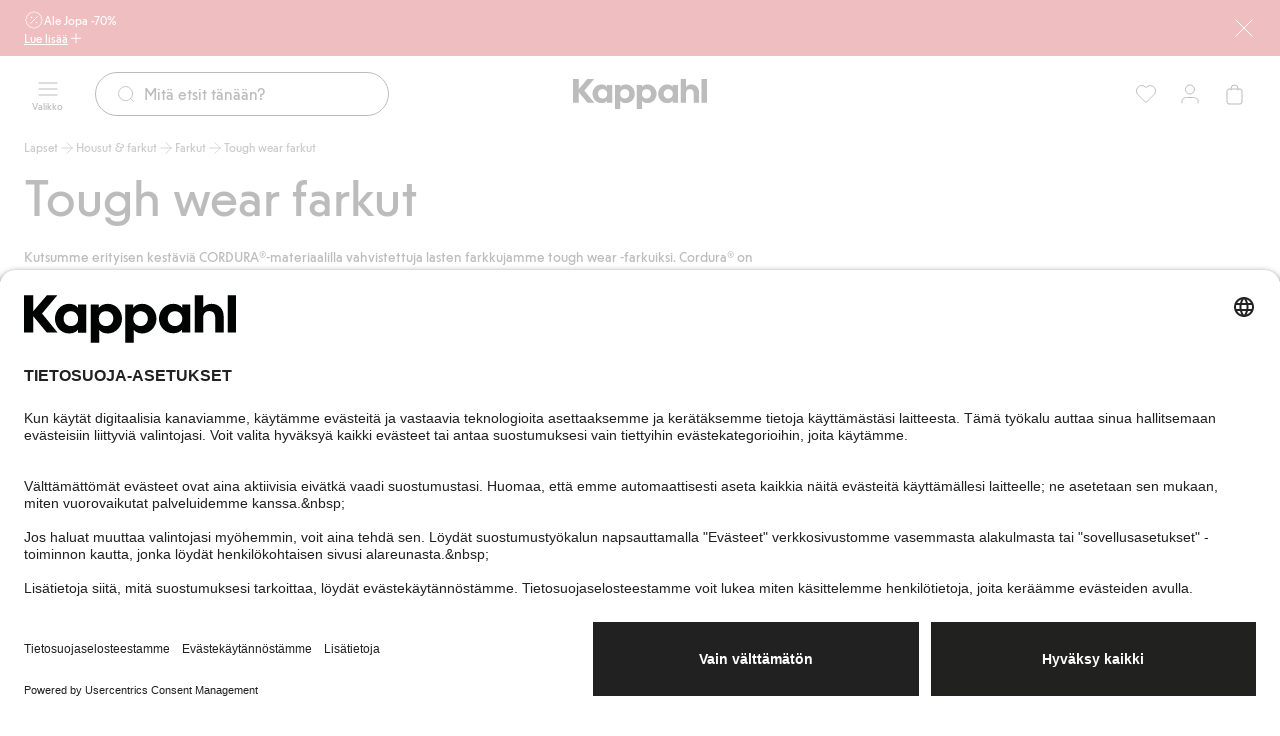

--- FILE ---
content_type: text/html; charset=utf-8
request_url: https://www.kappahl.com/fi-fi/lapset/housut--farkut/farkut/tough-wear-farkut
body_size: 43401
content:


<!DOCTYPE html>
<html lang="fi">
<head>
    <meta charset="utf-8" />
    <meta name="viewport" content="width=device-width, initial-scale=1.0">
<!-- Google Tag Manager -->
<script nonce='Gidjl2c260yEuC26Xsp9QA==' type="text/javascript">
        // create dataLayer
        window.dataLayer = window.dataLayer || [];
        function gtag() {
            dataLayer.push(arguments);
        }

        // set „denied" as default for both ad and analytics storage, as well as ad_user_data and ad_personalization,
        gtag("consent", "default", {
            ad_user_data: "denied",
            ad_personalization: "denied",
            ad_storage: "denied",
            analytics_storage: "denied",
            wait_for_update: 2000 // milliseconds to wait for update
        });
    </script>

<script nonce='Gidjl2c260yEuC26Xsp9QA=='>(function(w,d,s,l,i){w[l]=w[l]||[];w[l].push({'gtm.start':
new Date().getTime(),event:'gtm.js'});var f=d.getElementsByTagName(s)[0],
j=d.createElement(s),dl=l!='dataLayer'?'&l='+l:'';j.async=true;j.src=
'https://www.googletagmanager.com/gtm.js?id='+i+dl;f.parentNode.insertBefore(j,f);
})(window,document,'script','dataLayer','GTM-NK54CJVV');</script>
<!-- End Google Tag Manager -->        <script nonce="Gidjl2c260yEuC26Xsp9QA==" type="text/plain" data-usercentrics="Raygun">
            !function (a, b, c, d, e, f, g, h) {
            a.RaygunObject = e, a[e] = a[e] || function () {
                (a[e].o = a[e].o || []).push(arguments)
            }, f = b.createElement(c), g = b.getElementsByTagName(c)[0],
                f.async = 1, f.src = d, g.parentNode.insertBefore(f, g), h = a.onerror, a.onerror = function (b, c, d, f, g) {
                    h && h(b, c, d, f, g), g || (g = new Error(b)), a[e].q = a[e].q || [], a[e].q.push({
                        e: g
                    })
                }
            }(window, document, "script", "//cdn.raygun.io/raygun4js/raygun.min.js", "rg4js");
        </script>
        <script nonce="Gidjl2c260yEuC26Xsp9QA==" type="text/plain" data-usercentrics="Raygun">
            rg4js('apiKey', 'pbWMYexy2YhuFuzwVM7JQ');
            rg4js('enableCrashReporting', true);
            rg4js('setVersion', '15.10.2');
            rg4js('options', {
                ignore3rdPartyErrors: true,
                ignoreAjaxError: true,
                ignoreAjaxAbort: true
            });
        </script>

    <link rel="icon" href="/favicon.ico" sizes="any">
    <link rel="icon" href="/icon.svg" type="image/svg+xml">
    <link rel="apple-touch-icon" href="/apple-touch-icon.png">
    <link rel="manifest" href="/manifest">


<title>Tough wear - farkut koot 86-128 | Kappahl</title><link rel="stylesheet" type="text/css" href="/assets/browser.bundle.384909e2897e78053fe7.css" />
<meta name="description" content="" data-dynamic="1" />
<meta name="robots" content="index,follow" data-dynamic="1" />
<meta property="og:url" content="https://www.kappahl.com/fi-fi/lapset/housut--farkut/farkut/tough-wear-farkut" data-dynamic="1" />
<meta property="og:type" content="website" data-dynamic="1" />
<meta property="og:title" content="Tough wear - farkut koot 86-128 | Kappahl" data-dynamic="1" />
<meta property="og:description" content="" data-dynamic="1" />

                <script nonce='Gidjl2c260yEuC26Xsp9QA=='>
                if (!('Promise' in window && Promise.prototype.finally)) {
                    document.write('<' + 'script src="/assets/polyfills.bundle.dc7647f570ec2a23eea5.js" onerror="window.rg4js&&window.rg4js(\'send\', new Error(\'Failed to load: /assets/polyfills.bundle.dc7647f570ec2a23eea5.js\'))"></' + 'script>');
                }
                </script>
                <script nonce='Gidjl2c260yEuC26Xsp9QA=='>
                window.scopeReady = new Promise(function (res, rej) { window.resolveScopeReady = res; window.rejectScopeReady = rej; });
                </script>
            <link rel="canonical" href="/fi-fi/lapset/housut--farkut/farkut/tough-wear-farkut" id="link-canonical" />
<script nonce='Gidjl2c260yEuC26Xsp9QA==' src="/assets/browser.bundle.dc44f99c3740333650c5.js" integrity="sha384-iQjJNe672fNZ94vVIn8seTr3N9XzYs6a8YQywvkU554OJ+HOdECoc0GloYU/VD69" crossorigin="anonymous" async></script>
<script nonce='Gidjl2c260yEuC26Xsp9QA==' src="/assets/vendor.bundle.9d05ca282ec936131576.js" integrity="sha384-5mEvUZCYoX/ZAgOVaxz6He7rxU8+jjNFrjshVUWXyEHIpWoMc41NtYkEysLe6nyo" crossorigin="anonymous" async></script>
<script nonce='Gidjl2c260yEuC26Xsp9QA==' src="/assets/nitro.bundle.981a616ee51160912edb.js" integrity="sha384-e3Ub8npO/WzFKV1jhoYAeyk8kDntAn3g8h4Jg+PQlCAXfOSItshaqzeIWwW+0Jz5" crossorigin="anonymous" async></script>
<script nonce='Gidjl2c260yEuC26Xsp9QA==' src="/assets/glitz.bundle.ac900c8e4fe5b364a485.js" integrity="sha384-2TW0zZVL7KW3aeNnprdTG4fWCEIDiYteRpPiV+IiuZGGzBlhGbQw1BvQaoCjRpXk" crossorigin="anonymous" async></script>
<script nonce='Gidjl2c260yEuC26Xsp9QA==' src="/assets/6310.bundle.d0f1dd85301b5b59a4ad.js" integrity="sha384-fPUoivTtY5q1FwqJQ1xn5LU6IVsX4EynAsNkarpgNTXxVXFFe1y09r/nrzUuuCY0" crossorigin="anonymous" async></script>
<link rel="stylesheet" type="text/css" href="/assets/browser.bundle.384909e2897e78053fe7.css" integrity="sha384-4rbH4PXDyVZGskSTF8szdXULxNw0yuv4MFSWCXkLUbnjZyYap7sOZw1LBG639bTj" crossorigin="anonymous" />
<link rel="preload" href="/assets/KappahlType-Bold.6eba954930dce62d49b3.woff2" as="font" crossorigin="anonymous" />
<link rel="preload" href="/assets/KappahlType-Regular.aa44210367fb59acffa0.woff2" as="font" crossorigin="anonymous" />

        <link rel="alternate" href="https://www.kappahl.com/fi-fi/lapset/housut--farkut/farkut/tough-wear-farkut" hreflang="fi-FI" />
        <link rel="alternate" href="https://www.kappahl.com/nb-no/barn/bukser--jeans/jeans/tough-wear-jeans" hreflang="nb-NO" />
        <link rel="alternate" href="https://www.kappahl.com/pl-pl/dziecko/spodnie-i-jeansy/jeansy/tough-wear" hreflang="pl-PL" />
        <link rel="alternate" href="https://www.kappahl.com/sv-se/barn/byxor--jeans/jeans/tough-wear-jeans" hreflang="sv-SE" />
        <link rel="alternate" href="https://www.kappahl.com/sv-se/barn/byxor--jeans/jeans/tough-wear-jeans" hreflang="sv-DK" />
        <link rel="alternate" href="https://www.kappahl.com/sv-se/barn/byxor--jeans/jeans/tough-wear-jeans" hreflang="x-default" />

    <style data-glitz>@keyframes a{from{}to{}}.a{background-color:white}.b{flex-direction:column;-webkit-box-orient:vertical;-webkit-box-direction:normal}.c{display:-webkit-box;display:-moz-box;display:-ms-flexbox;display:-webkit-flex;display:flex}.d{min-height:100svh}.g{pointer-events:none}.h{opacity:0}.k{transform:translate(0, -100%)}.l{left:16px}.m{top:0}.n{color:#212121}.o{background-color:#FFFFFF}.p{position:absolute}.u{cursor:pointer}.v{text-align:inherit}.w{text-decoration:none}.x{-webkit-user-select:none;-moz-user-select:none;-ms-user-select:none;user-select:none}.y{padding-bottom:0}.z{padding-top:0}.a0{padding-right:0}.a1{padding-left:0}.a2{border-bottom-width:0}.a3{border-top-width:0}.a4{border-right-width:0}.a5{border-left-width:0}.a6{font-weight:inherit}.a7{font-variant:inherit}.a8{font-style:inherit}.a9{font-size:inherit}.aa{font-family:inherit}.ab{z-index:7}.ac{position:-webkit-sticky;position:sticky}.ae{color:#FFFFFF}.af{background-color:#CB2933}.ag{padding-left:24px}.ah{padding-right:24px}.ai{position:relative}.aj{padding-bottom:8px}.ak{padding-top:8px}.al{height:56px}.am{row-gap:4px}.an{justify-content:center;-webkit-box-pack:center}.ao{align-items:flex-start;-webkit-box-align:start}.ap{width:1280px}.aq{max-width:100%}.ar{margin-right:auto}.as{margin-left:auto}.at{background-image:-webkit-linear-gradient(270deg, #CB2933 13.36%, rgba(248, 238, 223, 0.00) 77.48%);background-image:-moz-linear-gradient(270deg, #CB2933 13.36%, rgba(248, 238, 223, 0.00) 77.48%);background-image:linear-gradient(270deg, #CB2933 13.36%, rgba(248, 238, 223, 0.00) 77.48%)}.au{right:24px}.av{width:75px}.aw{-webkit-column-gap:8px;column-gap:8px}.ax{flex-shrink:0}.ay{align-items:center;-webkit-box-align:center}.b0{gap:8px}.b1{display:-webkit-inline-box;display:-moz-inline-box;display:-ms-inline-flexbox;display:-webkit-inline-flex;display:inline-flex}.b8{text-decoration:inherit}.b9{color:inherit}.ba{font-weight:400}.bb{font-family:Kappahl Type,Arial}.bc{line-height:16px}.bd{font-size:12px}.be{font-size:20px}.bf{height:1em}.bg{width:1em}.bm{text-decoration:underline}.bn{transition-timing-function:ease-out}.bo{transition-duration:200ms}.bp{transition-property:color, background-color, border-color;-webkit-transition-property:color, background-color, border-color;-moz-transition-property:color, background-color, border-color}.bq{gap:4px}.bv{background-color:transparent}.bw{height:unset}.bx{-webkit-line-clamp:1}.by{-webkit-box-orient:vertical}.bz{display:inline-block}.c0{text-overflow:ellipsis}.c1{white-space:nowrap}.c2{overflow:hidden}.c3{stroke-width:1.5}.c4{font-size:16px}.c5{right:0}.c6{bottom:0}.c9{line-height:20px}.ca{display:contents}.cb{font-size:1.5em}.cc{padding-bottom:12px}.cd{top:56px}.ce{left:0}.cf{max-width:calc(100vw - 48px)}.cg{display:block}.ch{max-width:310px}.ci{font-size:14px}.cj{margin-bottom:0}.ck{margin-top:0}.cl{margin-right:0}.cm{margin-left:0}.cn{flex-wrap:wrap;-webkit-box-lines:multiple}.co{margin-bottom:12px}.cp{margin-top:12px}.ct{padding-right:12px}.cu{padding-left:12px}.cv{height:calc(16px + 16px)}.cw{transition-property:background-color, color, top;-webkit-transition-property:background-color, color, top;-moz-transition-property:background-color, color, top}.cx{height:75px}.cy{padding-top:12px}.cz{z-index:5}.d0{width:100%}.d1{text-align:center}.d2{border-bottom-style:solid}.d3{border-bottom-color:#D44333}.d4{border-bottom-width:1px}.d5{border-top-style:solid}.d6{border-top-color:#D44333}.d7{border-top-width:1px}.d8{border-right-style:solid}.d9{border-right-color:#D44333}.da{border-right-width:1px}.db{border-left-style:solid}.dc{border-left-color:#D44333}.dd{border-left-width:1px}.de{background-color:#D44333}.df{grid-template-columns:1fr 1fr 1fr;-ms-grid-columns:1fr 1fr 1fr}.dg{display:-ms-grid;display:grid}.dh{flex-direction:row;-webkit-box-orient:horizontal;-webkit-box-direction:normal}.di{z-index:10}.dj{margin-right:24px}.dm{min-width:calc(20px + 24px)}.dn{height:calc(20px + 24px)}.do{line-height:10px}.dp{font-size:10px}.dq{flex-grow:1;-webkit-box-flex:1}.dr{max-width:540px}.ds{transition-property:border-bottom-color, border-top-color, border-left-color, border-right-color, width, background-color, color;-webkit-transition-property:border-bottom-color, border-top-color, border-left-color, border-right-color, width, background-color, color;-moz-transition-property:border-bottom-color, border-top-color, border-left-color, border-right-color, width, background-color, color}.dt{flex-shrink:1}.du{border-bottom-color:#212121}.dv{border-top-color:#212121}.dw{border-right-color:#212121}.dx{border-left-color:#212121}.dy{cursor:-webkit-text;cursor:text}.dz{padding-left:20px}.e0{border-radius:32px}.e1{transition-property:color;-webkit-transition-property:color;-moz-transition-property:color}.e2{margin-right:8px}.e4{height:calc(20px + 24px - 2px)}.e9{justify-content:flex-end;-webkit-box-pack:end}.ec{background-color:#212121}.ed{transform:scale(0)}.ee{border-radius:100vw}.ef{right:calc(50% - 21px)}.eg{min-width:21px}.eh{height:21px}.ei{top:130px}.ej{transition-property:top;-webkit-transition-property:top;-moz-transition-property:top}.ek{transition-property:padding-top;-webkit-transition-property:padding-top;-moz-transition-property:padding-top}.el{min-height:36px}.ep{list-style:none}.es{color:#515151}.et{height:16px}.eu{-webkit-column-gap:4px;column-gap:4px}.ev{line-height:16}.ew{text-align:left}.ex{margin-bottom:24px}.ey{line-height:56px}.ez{font-size:52px}.f0{width:768px}.f1{margin-bottom:8px}.f2{margin-top:8px}.f3{overflow-x:hidden}.f4{justify-content:flex-start;-webkit-box-pack:start}.f9{border-radius:100vh}.fi{margin-top:32px}.fj{top:131px}.fk{z-index:4}.fl{margin-right:-50vw}.fm{margin-left:-50vw}.fn{right:50%}.fo{width:100vw}.fp{max-width:unset}.fq{clip:rect(0 0 0 0)}.fr{-webkit-clip-path:inset(100%);clip-path:inset(100%)}.fs{margin-bottom:-1px}.ft{margin-top:-1px}.fu{margin-right:-1px}.fv{margin-left:-1px}.fw{height:1px}.fx{width:1px}.fy{box-sizing:content-box}.fz{width:24px}.g0{height:24px}.g1{height:100%}.g5{-webkit-appearance:none}.g6{left:50%}.g7{margin-bottom:32px}.g8{order:3}.g9{row-gap:32px}.ga{grid-template-columns:repeat(4, minmax(0, 1fr));-ms-grid-columns:repeat(4, minmax(0, 1fr))}.gb{padding-top:2px}.gc{padding-right:2px}.gd{padding-left:2px}.ge{margin-bottom:4px}.gf{transition-property:opacity;-webkit-transition-property:opacity;-moz-transition-property:opacity}.gg{z-index:1}.gh{transform:translateY(-50%)}.gi{top:50%}.gj{-webkit-filter:drop-shadow(0 2px 4px rgba(0, 0, 0, .1)) drop-shadow(0 2px 8px rgba(0, 0, 0, .05));filter:drop-shadow(0 2px 4px rgba(0, 0, 0, .1)) drop-shadow(0 2px 8px rgba(0, 0, 0, .05))}.gk{border-radius:100%}.gl{stroke-width:1.2}.gm{flex-basis:auto}.gn{flex-grow:0;-webkit-box-flex:0}.gp{will-change:filter}.gq{transition-property:-webkit-filter,filter;-webkit-transition-property:-webkit-filter,filter;-moz-transition-property:filter}.gr{object-fit:cover}.gs{aspect-ratio:170/252}.gt{right:16px}.gu{transform:scale(1)}.gv{opacity:1}.gw{transition-property:opacity, transform;-webkit-transition-property:opacity, transform;-moz-transition-property:opacity, transform}.gx{fill:#FFFFFF}.gy{justify-content:space-between;-webkit-box-pack:justify}.h0{gap:6px}.h1{align-items:baseline;-webkit-box-align:baseline}.h2{align-self:center;-ms-grid-row-align:center}.h3{overflow-anchor:none}.h4{order:4}.h5{row-gap:16px}.h6{top:100%}.h7{max-height:160px}.h8{will-change:max-height}.h9{transition-duration:300ms}.ha{transition-property:max-height;-webkit-transition-property:max-height;-moz-transition-property:max-height}.hb{overflow-y:hidden}.hc{border-bottom-color:transparent}.hd{border-top-color:transparent}.he{border-right-color:transparent}.hf{border-left-color:transparent}.hg{background-image:-webkit-linear-gradient(rgba(255, 255, 255, 0) 0%, rgba(255, 255, 255, 0.5) 50%, white 100%);background-image:-moz-linear-gradient(rgba(255, 255, 255, 0) 0%, rgba(255, 255, 255, 0.5) 50%, white 100%);background-image:linear-gradient(rgba(255, 255, 255, 0) 0%, rgba(255, 255, 255, 0.5) 50%, white 100%)}.hh{height:40px}.hi{padding-bottom:16px}.hj{padding-top:16px}.hk{padding-bottom:40px}.hl{padding-top:40px}.hm{padding-right:40px}.hn{padding-left:40px}.ho{width:calc(33.33333333333333% - (24px * 0.3333333333333333))}.hp{line-height:32px}.hq{font-size:24px}.hr{margin-bottom:16px}.hs{margin-top:24px}.ht{flex-wrap:nowrap;-webkit-box-lines:nowrap}.hu{max-width:150px}.hv{transition-timing-function:ease-in}.hw{padding-right:16px}.hx{padding-left:16px}.hy{margin-right:32px}.hz{font-size:32px}.i0{min-width:calc(16px + 16px)}.i1{font-size:1em}.i2{width:calc(66.66666666666666% - (24px * 0.6666666666666666))}.ia{line-height:24px}.ib{width:300px}.ic{background-color:#F2F2F2}.id{word-break:break-word}.ie{white-space:normal}.if{padding-bottom:32px}.ig{padding-top:32px}.ih{row-gap:12px}.ii{-webkit-column-gap:24px;column-gap:24px}.ij{-webkit-column-gap:48px;column-gap:48px}.ik{height:23px}.il{z-index:8}.im{transform:translateX(-50%)}.in{position:fixed}.e:focus{pointer-events:none}.f:focus{opacity:0}.i:focus{z-index:12}.j:focus{transform:translate(0, 0)}.q:focus{outline-offset:-2px}.r:focus{outline-color:#276EF1}.s:focus{outline-style:solid}.t:focus{outline-width:0}.b4:focus{text-decoration:inherit}.b5:focus{color:inherit}.bk:focus{text-decoration:underline}.az:not(:last-child){margin-right:0}.i6:not(:last-child){flex-basis:0}.i7:not(:last-child){flex-shrink:1}.i8:not(:last-child){flex-grow:1;-webkit-box-flex:1}.i9:not(:last-child){margin-right:32px}.b2:active{text-decoration:inherit}.b3:active{color:inherit}.bj:active{text-decoration:underline}.b6:hover{text-decoration:inherit}.b7:hover{color:inherit}.bl:hover{text-decoration:underline}.er:hover{color:#515151}.e3::placeholder{color:#212121}.e5:-webkit-autofill{animation-iteration-count:20}.e6:-webkit-autofill{animation-timing-function:ease-out}.e7:-webkit-autofill{animation-duration:50ms}.e8:-webkit-autofill{animation-name:a}.em:empty:before{white-space:pre}.eo:empty:before{content:" "}.eq:visited{color:#515151}.g2:focus-within{outline-color:#276EF1}.g3:focus-within{outline-style:solid}.g4:focus-within{outline-width:0}.i3:last-child{flex-basis:0}.i4:last-child{flex-shrink:1.2}.i5:last-child{flex-grow:1.2;-webkit-box-flex:1.2}</style><style data-glitz media="(hover: none)">.bh:hover{text-decoration:underline}.br:hover{background-color:transparent}.bs:hover{color:inherit}.cq:hover{background-color:#FFFFFF}.cr:hover{color:#212121}.fa:hover{background-color:#212121}.fb:hover{color:#FFFFFF}.gz:hover{text-decoration:none}</style><style data-glitz media="(hover: hover)">.bi:hover{text-decoration:underline}.bt:hover{background-color:transparent}.bu:hover{color:inherit}.c7:hover{text-decoration:none}.c8:hover{background-color:#F2F2F2}.cs:hover{color:#212121}.f5:hover{border-bottom-color:#F2F2F2}.f6:hover{border-top-color:#F2F2F2}.f7:hover{border-right-color:#F2F2F2}.f8:hover{border-left-color:#F2F2F2}.fc:hover{border-bottom-color:#757575}.fd:hover{border-top-color:#757575}.fe:hover{border-right-color:#757575}.ff:hover{border-left-color:#757575}.fg:hover{background-color:#757575}.fh:hover{color:#FFFFFF}</style><style data-glitz media="(min-width: 1024px)">.dk{padding-right:8px}.dl{padding-left:8px}.ea{flex-shrink:0}.eb{flex-grow:1;-webkit-box-flex:1}.go:hover{-webkit-filter:brightness(90%);filter:brightness(90%)}</style>
</head>
<body class="kappahl-site">
<!-- Google Tag Manager (noscript) -->
<noscript><iframe src="https://www.googletagmanager.com/ns.html?id=GTM-NK54CJVV"
height="0" width="0" style="display:none;visibility:hidden"></iframe></noscript>
<!-- End Google Tag Manager (noscript) -->

    <div id="container"><div class="a b c d"><button type="button" class="e f g h i j k l m n o p q r s t u v w x y z a0 a1 a2 a3 a4 a5 a6 a7 a8 a9 aa">Siirry sisältöön</button><div class="ab ac m ae af ag ah"><div class="ai aj ak al am an ao b c ap aq ar as"><div class="al at g au av p"></div><div class="aw ax ay c"><a class="az ax b0 ay b1 b2 b3 b4 b5 b6 b7 b8 b9 ba bb bc bd q r s t" data-scope-link="true" href="/fi-fi/ale"><svg xmlns="http://www.w3.org/2000/svg" fill="none" viewBox="0 0 24 24" width="1em" height="1em" alt="" class="be bf bg b1"><path stroke="currentColor" stroke-linecap="round" stroke-linejoin="round" d="M9 9h.01M15 15h.01M16 8l-8 8m1.202 4.6a1.24 1.24 0 0 1 .92.247l1.203.924c.398.305.951.305 1.348 0l1.249-.959c.233-.179.527-.258.818-.219l1.562.206c.497.065.976-.212 1.168-.675l.601-1.453c.112-.272.328-.488.6-.6l1.453-.601c.464-.191.74-.671.675-1.168l-.198-1.505a1.24 1.24 0 0 1 .247-.92l.923-1.204a1.105 1.105 0 0 0 0-1.347l-.959-1.25a1.1 1.1 0 0 1-.219-.818l.206-1.562a1.11 1.11 0 0 0-.675-1.168l-1.453-.601a1.1 1.1 0 0 1-.6-.6l-.6-1.453a1.11 1.11 0 0 0-1.169-.675l-1.562.206a1.1 1.1 0 0 1-.817-.217l-1.25-.959a1.105 1.105 0 0 0-1.347 0l-1.249.959a1.12 1.12 0 0 1-.818.219L7.696 3.2a1.11 1.11 0 0 0-1.167.675l-.6 1.453a1.12 1.12 0 0 1-.6.6l-1.453.6c-.464.192-.74.671-.675 1.168l.206 1.562c.038.291-.041.585-.219.818l-.959 1.249a1.105 1.105 0 0 0 0 1.347l.959 1.25c.179.232.258.527.219.818L3.2 16.303c-.065.497.211.976.675 1.168l1.453.601c.272.112.488.328.6.6l.6 1.453c.192.464.672.74 1.169.675zM9.5 9a.5.5 0 1 1-1 0 .5.5 0 0 1 1 0m6 6a.5.5 0 1 1-1 0 .5.5 0 0 1 1 0"></path></svg><span>Ale Jopa -70%</span></a></div><button aria-expanded="false" aria-controls="ExpandableHeaderBannerBlock-200768" type="button" class="bh bi bj bk bl bm q r s t bn bo bp bq br bs bt bu bv b9 bw y z a0 a1 ba bb bc bd aq an ay b1 u v x a2 a3 a4 a5 a7 a8"><span class="bx by bz c0 c1 c2">Lue lisää</span><svg xmlns="http://www.w3.org/2000/svg" fill="none" viewBox="0 0 24 25" width="1em" height="1em" alt="" class="ax c3 c4 bf bg b1"><path stroke="currentColor" stroke-linecap="round" stroke-linejoin="round" d="M12 5.923v14m-7-7h14"></path></svg></button><button aria-label="Sulje" type="button" class="al af y z a0 a1 c5 c6 m p q r s t bn bo bp br bs c7 c8 bu b9 ba bb c9 c4 aq an ay b1 u v w x a2 a3 a4 a5 a7 a8"><span class="ca bx by c0 c1 c2"><svg xmlns="http://www.w3.org/2000/svg" fill="none" viewBox="0 0 24 24" width="1em" height="1em" alt="" class="cb bf bg b1"><path stroke="currentColor" stroke-linecap="round" stroke-linejoin="round" d="m20 4.077-16 16m0-16 16 16"></path></svg></span></button></div><div id="ExpandableHeaderBannerBlock-200768" aria-hidden="true" style="height:0;margin-top:0;margin-bottom:0;padding-top:0;padding-bottom:0;overflow:hidden" class="cc cd ae af c5 ce p"><div class="ap cf ar as cg"><div class="ch"><p class="ba bb c9 ci cj ck cl cm">Punaiset hinnat ovat voimassa myymälöissä ja verkossa. Ei voi yhdistää muihin alennuksiin tai tarjouksiin.</p></div><div class="cn co cp b0 c"><a tabindex="-1" class="g q r s t bn bo bp bq cq cr c7 c8 cs o n aj ak ct cu cv ba bb bc ci aq an ay b1 w" data-scope-link="true" href="/fi-fi/ale/naiset"><span class="bx by bz c0 c1 c2">Naiset</span><svg xmlns="http://www.w3.org/2000/svg" fill="none" viewBox="0 0 24 24" width="1em" height="1em" alt="" class="ax c3 c4 bf bg b1"><path stroke="currentColor" stroke-linecap="round" stroke-linejoin="round" d="M5 12h14m0 0-7-7m7 7-7 7"></path></svg></a><a tabindex="-1" class="g q r s t bn bo bp bq cq cr c7 c8 cs o n aj ak ct cu cv ba bb bc ci aq an ay b1 w" data-scope-link="true" href="/fi-fi/ale/miehet"><span class="bx by bz c0 c1 c2">Miehet</span><svg xmlns="http://www.w3.org/2000/svg" fill="none" viewBox="0 0 24 24" width="1em" height="1em" alt="" class="ax c3 c4 bf bg b1"><path stroke="currentColor" stroke-linecap="round" stroke-linejoin="round" d="M5 12h14m0 0-7-7m7 7-7 7"></path></svg></a><a tabindex="-1" class="g q r s t bn bo bp bq cq cr c7 c8 cs o n aj ak ct cu cv ba bb bc ci aq an ay b1 w" data-scope-link="true" href="/fi-fi/ale/lapset"><span class="bx by bz c0 c1 c2">Lapset</span><svg xmlns="http://www.w3.org/2000/svg" fill="none" viewBox="0 0 24 24" width="1em" height="1em" alt="" class="ax c3 c4 bf bg b1"><path stroke="currentColor" stroke-linecap="round" stroke-linejoin="round" d="M5 12h14m0 0-7-7m7 7-7 7"></path></svg></a><a tabindex="-1" class="g q r s t bn bo bp bq cq cr c7 c8 cs o n aj ak ct cu cv ba bb bc ci aq an ay b1 w" data-scope-link="true" href="/fi-fi/ale/vauvat"><span class="bx by bz c0 c1 c2">Vauvat</span><svg xmlns="http://www.w3.org/2000/svg" fill="none" viewBox="0 0 24 24" width="1em" height="1em" alt="" class="ax c3 c4 bf bg b1"><path stroke="currentColor" stroke-linecap="round" stroke-linejoin="round" d="M5 12h14m0 0-7-7m7 7-7 7"></path></svg></a><a tabindex="-1" class="g q r s t bn bo bp bq cq cr c7 c8 cs o n aj ak ct cu cv ba bb bc ci aq an ay b1 w" data-scope-link="true" href="/fi-fi/ale/newbie"><span class="bx by bz c0 c1 c2">Newbie</span><svg xmlns="http://www.w3.org/2000/svg" fill="none" viewBox="0 0 24 24" width="1em" height="1em" alt="" class="ax c3 c4 bf bg b1"><path stroke="currentColor" stroke-linecap="round" stroke-linejoin="round" d="M5 12h14m0 0-7-7m7 7-7 7"></path></svg></a></div></div></div></div><header class="bn bo cw cd ac ay c cx cc cy cz n o"><div class="bn bo cw b9 bv d0"><noscript class="d1 d2 d3 d4 d5 d6 d7 d8 d9 da db dc dd ae de">Näyttää siltä, että selaimessasi ei ole 
JavaScriptiä, joka tarvitaan tämän sivuston käyttämiseen.</noscript><div class="df ay dg ap cf ar as"><nav aria-label="Päävalikko" class="cz dh ce ay c ai"><button aria-label="Valikko" type="button" class="di dj dk dl y z a0 a1 ai q r s t bn bo bp br bs c7 c8 bu bv b9 dm dn ba bb c9 c4 aq an ay b1 u v w x a2 a3 a4 a5 a7 a8"><span class="ca bx by c0 c1 c2"><span class="ay b c"><svg xmlns="http://www.w3.org/2000/svg" fill="none" viewBox="0 0 24 24" width="1em" height="1em" alt="" class="cb bf bg b1"><path stroke="currentColor" stroke-linecap="round" stroke-linejoin="round" d="M3 12h18M3 6h18M3 18h18"></path></svg><span class="do dp dq">Valikko</span></span></span></button><div class="dq ai"><div><form role="search" action="/fi-fi/etsi" class="bv ar as dr ai b0 ay c"><div class="bn bo ds dn dq dt d2 d4 du d5 d7 dv d8 da dw db dd dx dy dz o ay c e0"><svg xmlns="http://www.w3.org/2000/svg" fill="none" viewBox="0 0 24 24" width="1em" height="1em" alt="" class="b9 bn bo e1 ax e2 be bf bg b1"><path stroke="currentColor" stroke-linecap="round" stroke-linejoin="round" d="m21 21-3.5-3.5m2.5-6a8.5 8.5 0 1 1-17 0 8.5 8.5 0 0 1 17 0"></path></svg><input type="search" name="q" autoComplete="off" aria-label="Etsi" value="" placeholder="Mitä etsit tänään?" class="e3 e4 n a0 a1 bv cc cy ba bb c9 c4 dy t a2 a3 a4 a5 d0 q r s e5 e6 e7 e8 bn bo e1"/></div><button tabindex="-1" style="opacity:0" type="button" class="q r s t bn bo bp br bs c7 c8 bu bv b9 bw y z a0 a1 ba bb bc ci aq an ay b1 u v w x a2 a3 a4 a5 a7 a8"><span class="bx by bz c0 c1 c2">Peruuta</span></button></form></div></div></nav><div class="cz an ay c"><a aria-label="Siirry aloitussivulle" class="q r s t" data-scope-link="true" href="/fi-fi"><svg xmlns="http://www.w3.org/2000/svg" fill="none" viewBox="0 0 134 30" height="30" class="cg"><path fill="currentColor" fill-rule="evenodd" d="m5.86 10 8.548-10h6.628l-9.698 11.588 9.838 12.06h-6.768L5.86 13.413V23.65H0V0h5.86zM128.589 0h5.303v23.649h-5.303zM74.621 5.473c-2.337 0-4.43.81-5.651 2.533v-2.06h-5.163V30h5.302v-8.176c1.256 1.588 3.245 2.297 5.512 2.297 4.919 0 8.93-4.121 8.93-9.324s-3.976-9.324-8.93-9.324m19.501 0c2.337 0 4.43.81 5.651 2.534V5.946h5.164v17.703h-5.163v-2.027c-1.222 1.723-3.315 2.5-5.652 2.5-4.919 0-8.93-4.122-8.93-9.325s4.011-9.324 8.93-9.324m-46.956 9.324c0 2.77 1.919 4.73 4.605 4.73s4.605-1.96 4.605-4.73c0-2.736-1.919-4.73-4.605-4.73s-4.605 1.994-4.605 4.73m26.337 4.73c-2.686 0-4.605-1.96-4.605-4.73 0-2.736 1.92-4.73 4.605-4.73s4.605 1.994 4.605 4.73c0 2.77-1.919 4.73-4.605 4.73m21.735 0c-2.686 0-4.605-1.96-4.605-4.73 0-2.736 1.919-4.73 4.605-4.73s4.605 1.994 4.605 4.73c0 2.77-1.92 4.73-4.605 4.73m-65.654 0c-2.687 0-4.605-1.926-4.605-4.73 0-2.77 1.918-4.73 4.605-4.73 2.72 0 4.604 2.095 4.604 4.865 0 2.804-1.918 4.595-4.605 4.595m17.651-11.52c1.221-1.724 3.315-2.534 5.652-2.534 4.954 0 8.93 4.121 8.93 9.324s-4.011 9.324-8.93 9.324c-2.268 0-4.256-.71-5.512-2.297V30h-5.303V5.946h5.163zm-13.118 0c-1.22-1.723-3.314-2.534-5.651-2.534-4.919 0-8.93 4.122-8.93 9.324 0 5.203 4.011 9.325 8.93 9.325 2.337 0 4.43-.777 5.651-2.5v2.027h5.164V5.946h-5.164zm84.145-2.534c-2.721 0-4.465 1.318-5.233 2.568V0h-5.302v23.649h5.302v-9.257c0-2.5 1.082-4.324 3.838-4.324s3.837 1.824 3.837 4.324v9.257h5.303v-10c0-4.73-2.721-8.176-7.745-8.176" clip-rule="evenodd"></path></svg></a></div><nav aria-label="Käyttäjävalikko" class="c5 e9 cz c ai"><a aria-label="Suosikit" class="dk dl y z a0 a1 ai q r s t bn bo bp br bs c7 c8 bu bv b9 dm dn ba bb c9 c4 aq an ay b1 w" data-scope-link="true" href="/fi-fi/minun-tuotteeni/favorites"><span class="ca bx by c0 c1 c2"><svg xmlns="http://www.w3.org/2000/svg" fill="none" viewBox="0 0 24 25" width="1em" height="1em" alt="" class="ea eb cb bf bg b1"><path stroke="currentColor" d="M21.912 9.299a5.54 5.54 0 0 1-1.62 3.915l-7.823 7.83c-.26.259-.68.259-.939 0l-7.823-7.83a5.54 5.54 0 0 1 0-7.83 5.53 5.53 0 0 1 7.824 0l.468.469.469-.469a5.53 5.53 0 0 1 7.823 0 5.54 5.54 0 0 1 1.621 3.915Z" clip-rule="evenodd"></path></svg></span></a><a aria-label="Kirjaudu sisään / rekisteröidy" data-test-id="open-login-button" class="dk dl y z a0 a1 ai q r s t bn bo bp br bs c7 c8 bu bv b9 dm dn ba bb c9 c4 aq an ay b1 w" data-scope-link="true" href="/fi-fi/login"><span class="ca bx by c0 c1 c2"><svg xmlns="http://www.w3.org/2000/svg" fill="none" viewBox="0 0 24 24" width="1em" height="1em" alt="" class="ea eb cb bf bg b1"><path stroke="currentColor" stroke-linecap="round" stroke-linejoin="round" d="M20 21c0-1.396 0-2.093-.172-2.661a4 4 0 0 0-2.667-2.667c-.568-.172-1.265-.172-2.661-.172h-5c-1.396 0-2.093 0-2.661.172a4 4 0 0 0-2.667 2.667C4 18.907 4 19.604 4 21M16.5 7.5a4.5 4.5 0 1 1-9 0 4.5 4.5 0 0 1 9 0"></path></svg></span></a><button aria-expanded="false" aria-label="Avaa ostoskori. Ostoskori on tyhjä." data-test-id="minicart-button" type="button" class="dk dl y z a0 a1 ai q r s t bn bo bp br bs c7 c8 bu bv b9 dm dn ba bb c9 c4 aq an ay b1 u v w x a2 a3 a4 a5 a7 a8"><span class="bx by bz c0 c1 c2"><svg xmlns="http://www.w3.org/2000/svg" fill="none" viewBox="0 0 24 24" width="1em" height="1em" alt="" class="ea eb cb bf bg b1"><path stroke="currentColor" stroke-linecap="round" stroke-linejoin="round" d="M16 8V6.5a3.5 3.5 0 1 0-7 0V8M7 22h11a2 2 0 0 0 2-2V9a2 2 0 0 0-2-2H7a2 2 0 0 0-2 2v11a2 2 0 0 0 2 2"></path></svg><div class="bn bo cw ae ec ed ee d1 ci ef eg eh p">0</div></span></button></nav></div></div></header><div class="ei cz ac bn bo ej"></div><div class="dq c bn bo ek"><main class="d0 aq ar as cg"><div class="ap cf ar as cg"><ul class="bq c1 cn el em eo c ep y z a0 a1 cj ck cl cm"><li class="eq er es ay c cc ak ba bb bc bd"><a class="et eu c b2 b3 b4 b5 b6 b7 b8 b9 q r s t" data-scope-link="true" href="/fi-fi/lapset"><span>Lapset</span><svg xmlns="http://www.w3.org/2000/svg" fill="none" viewBox="0 0 24 24" width="1em" height="1em" alt="" class="ev cb bf bg b1"><path stroke="currentColor" stroke-linecap="round" stroke-linejoin="round" d="M5 12h14m0 0-7-7m7 7-7 7"></path></svg></a></li><li class="eq er es ay c cc ak ba bb bc bd"><a class="et eu c b2 b3 b4 b5 b6 b7 b8 b9 q r s t" data-scope-link="true" href="/fi-fi/lapset/housut--farkut"><span>Housut &amp; farkut</span><svg xmlns="http://www.w3.org/2000/svg" fill="none" viewBox="0 0 24 24" width="1em" height="1em" alt="" class="ev cb bf bg b1"><path stroke="currentColor" stroke-linecap="round" stroke-linejoin="round" d="M5 12h14m0 0-7-7m7 7-7 7"></path></svg></a></li><li class="eq er es ay c cc ak ba bb bc bd"><a class="et eu c b2 b3 b4 b5 b6 b7 b8 b9 q r s t" data-scope-link="true" href="/fi-fi/lapset/housut--farkut/farkut"><span>Farkut</span><svg xmlns="http://www.w3.org/2000/svg" fill="none" viewBox="0 0 24 24" width="1em" height="1em" alt="" class="ev cb bf bg b1"><path stroke="currentColor" stroke-linecap="round" stroke-linejoin="round" d="M5 12h14m0 0-7-7m7 7-7 7"></path></svg></a></li><li class="ay c cc ak es ba bb bc bd"><span>Tough wear farkut</span></li></ul></div><div class="ap cf ar as cg"><div></div><div><section><div class="ew ex d0 aq ar as cg"><h1 class="cj ck bb ba ey ez"><div>Tough wear farkut</div></h1></div><div class="cm f0 aq ar cg"><p class="ba bb c9 ci f1 f2">Kutsumme erityisen kestäviä CORDURA®-materiaalilla vahvistettuja lasten farkkujamme tough wear -farkuiksi. Cordura® on erittäin kestävä materiaali, joka pidentää vaatteen käyttöikää. Täältä löydät sekä kokonaan Cordura®-kankaiset farkut että polvien kohdalta vahvistetut farkut. Kestävät farkut sopivat täydellisesti leikkeihin, arkeen ja kouluun.</p></div><div class="cm d0 ai"><div class="f3 cn cp b0 f4 ay c ai"><a class="q r s t bn bo bp cq cr f5 f6 f7 f8 c7 c8 cs o n f9 d2 du d4 d5 dv d7 d8 dw da db dx dd aj ak ct cu cv ba bb bc ci aq an ay b1 w" data-scope-link="true" href="/fi-fi/lapset/housut--farkut/farkut/slim-farkut"><span class="bx by bz c0 c1 c2">Slim-farkut</span></a><a class="q r s t bn bo bp cq cr f5 f6 f7 f8 c7 c8 cs o n f9 d2 du d4 d5 dv d7 d8 dw da db dx dd aj ak ct cu cv ba bb bc ci aq an ay b1 w" data-scope-link="true" href="/fi-fi/lapset/housut--farkut/farkut/straight"><span class="bx by bz c0 c1 c2">Straight</span></a><a class="q r s t bn bo bp cq cr f5 f6 f7 f8 c7 c8 cs o n f9 d2 du d4 d5 dv d7 d8 dw da db dx dd aj ak ct cu cv ba bb bc ci aq an ay b1 w" data-scope-link="true" href="/fi-fi/lapset/housut--farkut/farkut/loose-farkut"><span class="bx by bz c0 c1 c2">Loose-farkut</span></a><a class="q r s t bn bo bp cq cr f5 f6 f7 f8 c7 c8 cs o n f9 d2 du d4 d5 dv d7 d8 dw da db dx dd aj ak ct cu cv ba bb bc ci aq an ay b1 w" data-scope-link="true" href="/fi-fi/lapset/housut--farkut/farkut/relaxed"><span class="bx by bz c0 c1 c2">Relaxed</span></a><a class="q r s t bn bo bp cq cr f5 f6 f7 f8 c7 c8 cs o n f9 d2 du d4 d5 dv d7 d8 dw da db dx dd aj ak ct cu cv ba bb bc ci aq an ay b1 w" data-scope-link="true" href="/fi-fi/lapset/housut--farkut/farkut/bootcut"><span class="bx by bz c0 c1 c2">Bootcut</span></a><a class="q r s t bn bo bp cq cr f5 f6 f7 f8 c7 c8 cs o n f9 d2 du d4 d5 dv d7 d8 dw da db dx dd aj ak ct cu cv ba bb bc ci aq an ay b1 w" data-scope-link="true" href="/fi-fi/lapset/housut--farkut/farkut/wide"><span class="bx by bz c0 c1 c2">Wide</span></a><a class="q r s t bn bo bp cq cr f5 f6 f7 f8 c7 c8 cs o n f9 d2 du d4 d5 dv d7 d8 dw da db dx dd aj ak ct cu cv ba bb bc ci aq an ay b1 w" data-scope-link="true" href="/fi-fi/lapset/housut--farkut/farkut/jogger-jeans"><span class="bx by bz c0 c1 c2">Jogger jeans</span></a><a class="q r s t bn bo bp fa fb fc fd fe ff c7 fg fh ec ae f9 d2 du d4 d5 dv d7 d8 dw da db dx dd aj ak ct cu cv ba bb bc ci aq an ay b1 w" data-scope-link="true" href="/fi-fi/lapset/housut--farkut/farkut/tough-wear-farkut"><span class="bx by bz c0 c1 c2">Tough wear farkut</span></a><a class="q r s t bn bo bp cq cr f5 f6 f7 f8 c7 c8 cs o n f9 d2 du d4 d5 dv d7 d8 dw da db dx dd aj ak ct cu cv ba bb bc ci aq an ay b1 w" data-scope-link="true" href="/fi-fi/lapset/housut--farkut/farkut/x-slim-farkut"><span class="bx by bz c0 c1 c2">X-slim farkut</span></a></div></div><div id="listing-filters"></div><section id="listing" class="fi fj ce am fk o aj ak e9 b c ac bn bo ej em eo fl fm fn fo fp"><div class="ap cf ar as cg"><div class="b0 ay d0 c"><fieldset class="b0 dq c"><legend class="c2 fq fr a2 a3 a4 a5 y z a0 a1 fs ft fu fv fw fx p">Valitse tuotekortin asettelu</legend><div class="es fy u fz g0 ai br c8"><svg xmlns="http://www.w3.org/2000/svg" fill="none" viewBox="0 0 24 24" width="1em" height="1em" alt="" class="d0 g1 ce m p cb b1"><path stroke="currentColor" d="M4.5 4.5h15v15h-15z"></path></svg><input type="radio" id="largeImage" class="g2 g3 g4 d0 g1 g5 br c8"/><label for="largeImage" class="c2 fq fr a2 a3 a4 a5 y z a0 a1 fs ft fu fv fw fx p">Suuret kuvat</label></div><div class="du d4 d2 fy u fz g0 ai br c8"><svg xmlns="http://www.w3.org/2000/svg" fill="none" viewBox="0 0 24 24" width="1em" height="1em" alt="" class="d0 g1 ce m p cb b1"><path stroke="currentColor" d="M3 4.5h8v13H3zm-.5 15h9m1.5-15h8v13h-8zm-.5 15h9"></path></svg><input type="radio" id="defaultImage" checked="" class="g2 g3 g4 d0 g1 g5 br c8"/><label for="defaultImage" class="c2 fq fr a2 a3 a4 a5 y z a0 a1 fs ft fu fv fw fx p">Normaalit kuvat</label></div><div class="es fy u fz g0 ai br c8"><svg xmlns="http://www.w3.org/2000/svg" fill="none" viewBox="0 0 24 24" width="1em" height="1em" alt="" class="d0 g1 ce m p cb b1"><path stroke="currentColor" d="M4.5 4.5h15v15h-15zM12 4v16m-8-8h16"></path></svg><input type="radio" id="smallImage" class="g2 g3 g4 d0 g1 g5 br c8"/><label for="smallImage" class="c2 fq fr a2 a3 a4 a5 y z a0 a1 fs ft fu fv fw fx p">Pienet kuvat</label></div></fieldset><button type="button" class="q r s t bn bo bp bq br bs c7 c8 bu bv b9 aj ak ct cu cv ba bb bc ci aq an ay b1 u v w x a2 a3 a4 a5 a7 a8"><span class="bx by bz c0 c1 c2">Suodata ja lajittele</span><svg xmlns="http://www.w3.org/2000/svg" fill="none" viewBox="0 0 24 24" width="1em" height="1em" alt="" class="ax c3 c4 bf bg b1"><path stroke="currentColor" stroke-linecap="round" stroke-linejoin="round" d="M3 8h12m0 0a3 3 0 1 0 6 0 3 3 0 0 0-6 0m-6 8h12M9 16a3 3 0 1 1-6 0 3 3 0 0 1 6 0"></path></svg></button></div></div></section><div class="fl fm fn g6 ai fo fp cg"><div class="b c ex ap cf ar as"><div class="g7 g8"><div class="g9 aw ga dg"><div data-test-id="product-link"><div class="d0 b c ai n o"><a class="dq b c gb gc gd b2 b3 b4 b5 b6 b7 b8 b9 q r s t" data-scope-link="true" href="/fi-fi/lapset/housut--farkut/farkut/tough-wear-farkut/359695"><div class="ge ai"><div class="d0 ai"><button aria-label="Edellinen näkymä" type="button" class="h l bn bo gf gg gh gi p c gj q r s t b0 cq cr c7 c8 cs o n gk a0 a1 dm cc cy dn ba bb c9 c4 aq an ay u v w x a2 a3 a4 a5 a7 a8"><svg xmlns="http://www.w3.org/2000/svg" fill="none" viewBox="0 0 24 25" width="1em" height="1em" alt="" class="ax gl be bf bg b1"><path stroke="currentColor" stroke-linecap="round" stroke-linejoin="round" d="m16 4.472-8 8 8 8"></path></svg></button><div class="c2 gm ax dq"><div class="c"><div class="d0 gm ax gn ai c"><picture class="ca"><source srcSet="https://static.kappahl.com/cdn-cgi/image/quality=80,width=300,format=auto/globalassets/productimages/359695_f2.jpg?ref=A5B49F1AEB 300w, https://static.kappahl.com/cdn-cgi/image/quality=80,width=732,format=auto/globalassets/productimages/359695_f2.jpg?ref=A5B49F1AEB 732w, https://static.kappahl.com/cdn-cgi/image/quality=80,width=1248,format=auto/globalassets/productimages/359695_f2.jpg?ref=A5B49F1AEB 1248w, https://static.kappahl.com/cdn-cgi/image/quality=80,width=1896,format=auto/globalassets/productimages/359695_f2.jpg?ref=A5B49F1AEB 1896w, https://static.kappahl.com/cdn-cgi/image/quality=80,width=2544,format=auto/globalassets/productimages/359695_f2.jpg?ref=A5B49F1AEB 2544w" sizes="(max-width: 1280px) calc((100vw - 24px) * 0.25 - 6px),
    314px" media="(min-device-pixel-ratio: 3), (-webkit-min-device-pixel-ratio: 3), (min-resolution: 288dpi)"/><source srcSet="https://static.kappahl.com/cdn-cgi/image/quality=80,width=200,format=auto/globalassets/productimages/359695_f2.jpg?ref=A5B49F1AEB 200w, https://static.kappahl.com/cdn-cgi/image/quality=80,width=488,format=auto/globalassets/productimages/359695_f2.jpg?ref=A5B49F1AEB 488w, https://static.kappahl.com/cdn-cgi/image/quality=80,width=832,format=auto/globalassets/productimages/359695_f2.jpg?ref=A5B49F1AEB 832w, https://static.kappahl.com/cdn-cgi/image/quality=80,width=1264,format=auto/globalassets/productimages/359695_f2.jpg?ref=A5B49F1AEB 1264w, https://static.kappahl.com/cdn-cgi/image/quality=80,width=1696,format=auto/globalassets/productimages/359695_f2.jpg?ref=A5B49F1AEB 1696w, https://static.kappahl.com/cdn-cgi/image/quality=80,width=2560,format=auto/globalassets/productimages/359695_f2.jpg?ref=A5B49F1AEB 2560w" sizes="(max-width: 1280px) calc((100vw - 24px) * 0.25 - 6px),
    314px" media="(min-device-pixel-ratio: 2), (-webkit-min-device-pixel-ratio: 2), (min-resolution: 192dpi)"/><source srcSet="https://static.kappahl.com/cdn-cgi/image/quality=90,width=100,format=auto/globalassets/productimages/359695_f2.jpg?ref=A5B49F1AEB 100w, https://static.kappahl.com/cdn-cgi/image/quality=90,width=244,format=auto/globalassets/productimages/359695_f2.jpg?ref=A5B49F1AEB 244w, https://static.kappahl.com/cdn-cgi/image/quality=90,width=416,format=auto/globalassets/productimages/359695_f2.jpg?ref=A5B49F1AEB 416w, https://static.kappahl.com/cdn-cgi/image/quality=90,width=632,format=auto/globalassets/productimages/359695_f2.jpg?ref=A5B49F1AEB 632w, https://static.kappahl.com/cdn-cgi/image/quality=90,width=848,format=auto/globalassets/productimages/359695_f2.jpg?ref=A5B49F1AEB 848w, https://static.kappahl.com/cdn-cgi/image/quality=90,width=1280,format=auto/globalassets/productimages/359695_f2.jpg?ref=A5B49F1AEB 1280w, https://static.kappahl.com/cdn-cgi/image/quality=90,width=1920,format=auto/globalassets/productimages/359695_f2.jpg?ref=A5B49F1AEB 1920w" sizes="(max-width: 1280px) calc((100vw - 24px) * 0.25 - 6px),
    314px"/><img loading="lazy" src="https://static.kappahl.com/cdn-cgi/image/width=1280,format=auto/globalassets/productimages/359695_f2.jpg?ref=A5B49F1AEB" width="1400" height="2110" alt="Edestäpäin, lapsi sinisissä rennoissa farkuissa, beigessä pikeepaidassa ja valkoisissa tennareissa." itemProp="image" class="go gp bn bo gq gr gs h d0 bw aq"/></picture></div><div class="d0 gm ax gn ai c"><picture class="ca"><source srcSet="https://static.kappahl.com/cdn-cgi/image/quality=80,width=300,format=auto/globalassets/productimages/359695_l.jpg?ref=415914BF90 300w, https://static.kappahl.com/cdn-cgi/image/quality=80,width=732,format=auto/globalassets/productimages/359695_l.jpg?ref=415914BF90 732w, https://static.kappahl.com/cdn-cgi/image/quality=80,width=1248,format=auto/globalassets/productimages/359695_l.jpg?ref=415914BF90 1248w, https://static.kappahl.com/cdn-cgi/image/quality=80,width=1896,format=auto/globalassets/productimages/359695_l.jpg?ref=415914BF90 1896w, https://static.kappahl.com/cdn-cgi/image/quality=80,width=2544,format=auto/globalassets/productimages/359695_l.jpg?ref=415914BF90 2544w" sizes="(max-width: 1280px) calc((100vw - 24px) * 0.25 - 6px),
    314px" media="(min-device-pixel-ratio: 3), (-webkit-min-device-pixel-ratio: 3), (min-resolution: 288dpi)"/><source srcSet="https://static.kappahl.com/cdn-cgi/image/quality=80,width=200,format=auto/globalassets/productimages/359695_l.jpg?ref=415914BF90 200w, https://static.kappahl.com/cdn-cgi/image/quality=80,width=488,format=auto/globalassets/productimages/359695_l.jpg?ref=415914BF90 488w, https://static.kappahl.com/cdn-cgi/image/quality=80,width=832,format=auto/globalassets/productimages/359695_l.jpg?ref=415914BF90 832w, https://static.kappahl.com/cdn-cgi/image/quality=80,width=1264,format=auto/globalassets/productimages/359695_l.jpg?ref=415914BF90 1264w, https://static.kappahl.com/cdn-cgi/image/quality=80,width=1696,format=auto/globalassets/productimages/359695_l.jpg?ref=415914BF90 1696w, https://static.kappahl.com/cdn-cgi/image/quality=80,width=2560,format=auto/globalassets/productimages/359695_l.jpg?ref=415914BF90 2560w" sizes="(max-width: 1280px) calc((100vw - 24px) * 0.25 - 6px),
    314px" media="(min-device-pixel-ratio: 2), (-webkit-min-device-pixel-ratio: 2), (min-resolution: 192dpi)"/><source srcSet="https://static.kappahl.com/cdn-cgi/image/quality=90,width=100,format=auto/globalassets/productimages/359695_l.jpg?ref=415914BF90 100w, https://static.kappahl.com/cdn-cgi/image/quality=90,width=244,format=auto/globalassets/productimages/359695_l.jpg?ref=415914BF90 244w, https://static.kappahl.com/cdn-cgi/image/quality=90,width=416,format=auto/globalassets/productimages/359695_l.jpg?ref=415914BF90 416w, https://static.kappahl.com/cdn-cgi/image/quality=90,width=632,format=auto/globalassets/productimages/359695_l.jpg?ref=415914BF90 632w, https://static.kappahl.com/cdn-cgi/image/quality=90,width=848,format=auto/globalassets/productimages/359695_l.jpg?ref=415914BF90 848w, https://static.kappahl.com/cdn-cgi/image/quality=90,width=1280,format=auto/globalassets/productimages/359695_l.jpg?ref=415914BF90 1280w, https://static.kappahl.com/cdn-cgi/image/quality=90,width=1920,format=auto/globalassets/productimages/359695_l.jpg?ref=415914BF90 1920w" sizes="(max-width: 1280px) calc((100vw - 24px) * 0.25 - 6px),
    314px"/><img loading="lazy" src="https://static.kappahl.com/cdn-cgi/image/width=1280,format=auto/globalassets/productimages/359695_l.jpg?ref=415914BF90" width="1400" height="2100" alt="Edestä näkymä lasten rentoihin sinisiin farkkuihin, valkoinen kiristysnyöri, viisi taskua, vahvistetut polvet ja joustavat lahkeet." itemProp="image" class="go gp bn bo gq gr gs h d0 bw aq"/></picture></div><div class="d0 gm ax gn ai c"><picture class="ca"><source srcSet="https://static.kappahl.com/cdn-cgi/image/quality=80,width=300,format=auto/globalassets/productimages/359695_d4.jpg?ref=68B2E8C16F 300w, https://static.kappahl.com/cdn-cgi/image/quality=80,width=732,format=auto/globalassets/productimages/359695_d4.jpg?ref=68B2E8C16F 732w, https://static.kappahl.com/cdn-cgi/image/quality=80,width=1248,format=auto/globalassets/productimages/359695_d4.jpg?ref=68B2E8C16F 1248w, https://static.kappahl.com/cdn-cgi/image/quality=80,width=1896,format=auto/globalassets/productimages/359695_d4.jpg?ref=68B2E8C16F 1896w, https://static.kappahl.com/cdn-cgi/image/quality=80,width=2544,format=auto/globalassets/productimages/359695_d4.jpg?ref=68B2E8C16F 2544w" sizes="(max-width: 1280px) calc((100vw - 24px) * 0.25 - 6px),
    314px" media="(min-device-pixel-ratio: 3), (-webkit-min-device-pixel-ratio: 3), (min-resolution: 288dpi)"/><source srcSet="https://static.kappahl.com/cdn-cgi/image/quality=80,width=200,format=auto/globalassets/productimages/359695_d4.jpg?ref=68B2E8C16F 200w, https://static.kappahl.com/cdn-cgi/image/quality=80,width=488,format=auto/globalassets/productimages/359695_d4.jpg?ref=68B2E8C16F 488w, https://static.kappahl.com/cdn-cgi/image/quality=80,width=832,format=auto/globalassets/productimages/359695_d4.jpg?ref=68B2E8C16F 832w, https://static.kappahl.com/cdn-cgi/image/quality=80,width=1264,format=auto/globalassets/productimages/359695_d4.jpg?ref=68B2E8C16F 1264w, https://static.kappahl.com/cdn-cgi/image/quality=80,width=1696,format=auto/globalassets/productimages/359695_d4.jpg?ref=68B2E8C16F 1696w, https://static.kappahl.com/cdn-cgi/image/quality=80,width=2560,format=auto/globalassets/productimages/359695_d4.jpg?ref=68B2E8C16F 2560w" sizes="(max-width: 1280px) calc((100vw - 24px) * 0.25 - 6px),
    314px" media="(min-device-pixel-ratio: 2), (-webkit-min-device-pixel-ratio: 2), (min-resolution: 192dpi)"/><source srcSet="https://static.kappahl.com/cdn-cgi/image/quality=90,width=100,format=auto/globalassets/productimages/359695_d4.jpg?ref=68B2E8C16F 100w, https://static.kappahl.com/cdn-cgi/image/quality=90,width=244,format=auto/globalassets/productimages/359695_d4.jpg?ref=68B2E8C16F 244w, https://static.kappahl.com/cdn-cgi/image/quality=90,width=416,format=auto/globalassets/productimages/359695_d4.jpg?ref=68B2E8C16F 416w, https://static.kappahl.com/cdn-cgi/image/quality=90,width=632,format=auto/globalassets/productimages/359695_d4.jpg?ref=68B2E8C16F 632w, https://static.kappahl.com/cdn-cgi/image/quality=90,width=848,format=auto/globalassets/productimages/359695_d4.jpg?ref=68B2E8C16F 848w, https://static.kappahl.com/cdn-cgi/image/quality=90,width=1280,format=auto/globalassets/productimages/359695_d4.jpg?ref=68B2E8C16F 1280w, https://static.kappahl.com/cdn-cgi/image/quality=90,width=1920,format=auto/globalassets/productimages/359695_d4.jpg?ref=68B2E8C16F 1920w" sizes="(max-width: 1280px) calc((100vw - 24px) * 0.25 - 6px),
    314px"/><img loading="lazy" src="https://static.kappahl.com/cdn-cgi/image/width=1280,format=auto/globalassets/productimages/359695_d4.jpg?ref=68B2E8C16F" width="1400" height="2100" alt="Lapsi sinisissä denim-farkuissa polvilapuilla, valkoisessa t-paidassa, beigessä lippiksessä ja valkoisissa lenkkareissa." itemProp="image" class="go gp bn bo gq gr gs h d0 bw aq"/></picture></div></div></div><button aria-label="Seuraava näkymä" type="button" class="h gt bn bo gf gg gh gi p c gj q r s t b0 cq cr c7 c8 cs o n gk a0 a1 dm cc cy dn ba bb c9 c4 aq an ay u v w x a2 a3 a4 a5 a7 a8"><svg xmlns="http://www.w3.org/2000/svg" fill="none" viewBox="0 0 24 25" width="1em" height="1em" alt="" class="ax gl be bf bg b1"><path stroke="currentColor" stroke-linecap="round" stroke-linejoin="round" d="m8 20.626 8-8-8-8"></path></svg></button></div><button data-test-id="add-to-cart-button" type="button" class="c5 c6 p q r s t bn bo bp br bs c7 c8 bu bv b9 a0 a1 dm cc cy dn ba bb c9 c4 aq an ay b1 u v w x a2 a3 a4 a5 a7 a8"><span class="bx by bz c0 c1 c2"><span class="gu gv an ay c bn bo gw bx by c0 c1 c2"><svg xmlns="http://www.w3.org/2000/svg" fill="none" viewBox="0 0 24 24" width="1em" height="1em" alt="" class="gx es cb bf bg b1"><path stroke="currentColor" stroke-linecap="round" stroke-linejoin="round" d="M16 8V6.5a3.5 3.5 0 1 0-7 0V8M7 22h11a2 2 0 0 0 2-2V9a2 2 0 0 0-2-2H7a2 2 0 0 0-2 2v11a2 2 0 0 0 2 2"></path></svg></span><span class="c2 fq fr a2 a3 a4 a5 y z a0 a1 fs ft fu fv fw fx p">Osta</span></span></button></div><div class="dq gy b c"><div class="d0 b dq c"><span class="et bx by bz c0 c1 c2 em eo ba bb bc bd">Denim</span><span class="gz bs bi bu bj b3 bk b5 bl b7 w b9 ba bb c9 c4 bx by bz c0 c1 c2">Relaxed jeans tough knee</span><span class="h0 cn c h1 dh"><span class="c1 b9 ba bb c9 c4 c2 ai"><span aria-hidden="true">34,99 €</span><span class="c6 c5 ce m p h">Hinta 34,99 €</span></span><div class="h2 c"></div></span></div></div></a><button data-test-id="toggle-wishlist-item-button" aria-pressed="false" type="button" class="c5 m p q r s t bn bo bp br bs c7 c8 bu bv b9 a0 a1 dm cc cy dn ba bb c9 c4 aq an ay b1 u v w x a2 a3 a4 a5 a7 a8"><span class="bx by bz c0 c1 c2"><span class="gu gv an ay c bn bo gw bx by c0 c1 c2"><svg xmlns="http://www.w3.org/2000/svg" fill="none" viewBox="0 0 24 25" width="1em" height="1em" alt="" class="gx es cb bf bg b1"><path stroke="currentColor" d="M21.912 9.299a5.54 5.54 0 0 1-1.62 3.915l-7.823 7.83c-.26.259-.68.259-.939 0l-7.823-7.83a5.54 5.54 0 0 1 0-7.83 5.53 5.53 0 0 1 7.824 0l.468.469.469-.469a5.53 5.53 0 0 1 7.823 0 5.54 5.54 0 0 1 1.621 3.915Z" clip-rule="evenodd"></path></svg></span><span class="c2 fq fr a2 a3 a4 a5 y z a0 a1 fs ft fu fv fw fx p">Relaxed jeans tough knee, Lisää suosikkeihin</span></span></button></div></div><div data-test-id="product-link"><div class="d0 b c ai n o"><a class="dq b c gb gc gd b2 b3 b4 b5 b6 b7 b8 b9 q r s t" data-scope-link="true" href="/fi-fi/lapset/housut--farkut/farkut/tough-wear-farkut/359760"><div class="ge ai"><div class="d0 ai"><button aria-label="Edellinen näkymä" type="button" class="h l bn bo gf gg gh gi p c gj q r s t b0 cq cr c7 c8 cs o n gk a0 a1 dm cc cy dn ba bb c9 c4 aq an ay u v w x a2 a3 a4 a5 a7 a8"><svg xmlns="http://www.w3.org/2000/svg" fill="none" viewBox="0 0 24 25" width="1em" height="1em" alt="" class="ax gl be bf bg b1"><path stroke="currentColor" stroke-linecap="round" stroke-linejoin="round" d="m16 4.472-8 8 8 8"></path></svg></button><div class="c2 gm ax dq"><div class="c"><div class="d0 gm ax gn ai c"><picture class="ca"><source srcSet="https://static.kappahl.com/cdn-cgi/image/quality=80,width=300,format=auto/globalassets/productimages/359760_f.jpg?ref=3841B1D3B4 300w, https://static.kappahl.com/cdn-cgi/image/quality=80,width=732,format=auto/globalassets/productimages/359760_f.jpg?ref=3841B1D3B4 732w, https://static.kappahl.com/cdn-cgi/image/quality=80,width=1248,format=auto/globalassets/productimages/359760_f.jpg?ref=3841B1D3B4 1248w, https://static.kappahl.com/cdn-cgi/image/quality=80,width=1896,format=auto/globalassets/productimages/359760_f.jpg?ref=3841B1D3B4 1896w, https://static.kappahl.com/cdn-cgi/image/quality=80,width=2544,format=auto/globalassets/productimages/359760_f.jpg?ref=3841B1D3B4 2544w" sizes="(max-width: 1280px) calc((100vw - 24px) * 0.25 - 6px),
    314px" media="(min-device-pixel-ratio: 3), (-webkit-min-device-pixel-ratio: 3), (min-resolution: 288dpi)"/><source srcSet="https://static.kappahl.com/cdn-cgi/image/quality=80,width=200,format=auto/globalassets/productimages/359760_f.jpg?ref=3841B1D3B4 200w, https://static.kappahl.com/cdn-cgi/image/quality=80,width=488,format=auto/globalassets/productimages/359760_f.jpg?ref=3841B1D3B4 488w, https://static.kappahl.com/cdn-cgi/image/quality=80,width=832,format=auto/globalassets/productimages/359760_f.jpg?ref=3841B1D3B4 832w, https://static.kappahl.com/cdn-cgi/image/quality=80,width=1264,format=auto/globalassets/productimages/359760_f.jpg?ref=3841B1D3B4 1264w, https://static.kappahl.com/cdn-cgi/image/quality=80,width=1696,format=auto/globalassets/productimages/359760_f.jpg?ref=3841B1D3B4 1696w, https://static.kappahl.com/cdn-cgi/image/quality=80,width=2560,format=auto/globalassets/productimages/359760_f.jpg?ref=3841B1D3B4 2560w" sizes="(max-width: 1280px) calc((100vw - 24px) * 0.25 - 6px),
    314px" media="(min-device-pixel-ratio: 2), (-webkit-min-device-pixel-ratio: 2), (min-resolution: 192dpi)"/><source srcSet="https://static.kappahl.com/cdn-cgi/image/quality=90,width=100,format=auto/globalassets/productimages/359760_f.jpg?ref=3841B1D3B4 100w, https://static.kappahl.com/cdn-cgi/image/quality=90,width=244,format=auto/globalassets/productimages/359760_f.jpg?ref=3841B1D3B4 244w, https://static.kappahl.com/cdn-cgi/image/quality=90,width=416,format=auto/globalassets/productimages/359760_f.jpg?ref=3841B1D3B4 416w, https://static.kappahl.com/cdn-cgi/image/quality=90,width=632,format=auto/globalassets/productimages/359760_f.jpg?ref=3841B1D3B4 632w, https://static.kappahl.com/cdn-cgi/image/quality=90,width=848,format=auto/globalassets/productimages/359760_f.jpg?ref=3841B1D3B4 848w, https://static.kappahl.com/cdn-cgi/image/quality=90,width=1280,format=auto/globalassets/productimages/359760_f.jpg?ref=3841B1D3B4 1280w, https://static.kappahl.com/cdn-cgi/image/quality=90,width=1920,format=auto/globalassets/productimages/359760_f.jpg?ref=3841B1D3B4 1920w" sizes="(max-width: 1280px) calc((100vw - 24px) * 0.25 - 6px),
    314px"/><img loading="lazy" src="https://static.kappahl.com/cdn-cgi/image/width=1280,format=auto/globalassets/productimages/359760_f.jpg?ref=3841B1D3B4" width="1400" height="2100" alt="Edestä: Lapsi sinisissä suorissa farkuissa, valkoisessa t-paidassa, vaaleansinisessä raidallisessa paidassa, valkoiset lenkkarit." itemProp="image" class="go gp bn bo gq gr gs h d0 bw aq"/></picture></div><div class="d0 gm ax gn ai c"><picture class="ca"><source srcSet="https://static.kappahl.com/cdn-cgi/image/quality=80,width=300,format=auto/globalassets/productimages/359760_l.jpg?ref=724D6F7663 300w, https://static.kappahl.com/cdn-cgi/image/quality=80,width=732,format=auto/globalassets/productimages/359760_l.jpg?ref=724D6F7663 732w, https://static.kappahl.com/cdn-cgi/image/quality=80,width=1248,format=auto/globalassets/productimages/359760_l.jpg?ref=724D6F7663 1248w, https://static.kappahl.com/cdn-cgi/image/quality=80,width=1896,format=auto/globalassets/productimages/359760_l.jpg?ref=724D6F7663 1896w, https://static.kappahl.com/cdn-cgi/image/quality=80,width=2544,format=auto/globalassets/productimages/359760_l.jpg?ref=724D6F7663 2544w" sizes="(max-width: 1280px) calc((100vw - 24px) * 0.25 - 6px),
    314px" media="(min-device-pixel-ratio: 3), (-webkit-min-device-pixel-ratio: 3), (min-resolution: 288dpi)"/><source srcSet="https://static.kappahl.com/cdn-cgi/image/quality=80,width=200,format=auto/globalassets/productimages/359760_l.jpg?ref=724D6F7663 200w, https://static.kappahl.com/cdn-cgi/image/quality=80,width=488,format=auto/globalassets/productimages/359760_l.jpg?ref=724D6F7663 488w, https://static.kappahl.com/cdn-cgi/image/quality=80,width=832,format=auto/globalassets/productimages/359760_l.jpg?ref=724D6F7663 832w, https://static.kappahl.com/cdn-cgi/image/quality=80,width=1264,format=auto/globalassets/productimages/359760_l.jpg?ref=724D6F7663 1264w, https://static.kappahl.com/cdn-cgi/image/quality=80,width=1696,format=auto/globalassets/productimages/359760_l.jpg?ref=724D6F7663 1696w, https://static.kappahl.com/cdn-cgi/image/quality=80,width=2560,format=auto/globalassets/productimages/359760_l.jpg?ref=724D6F7663 2560w" sizes="(max-width: 1280px) calc((100vw - 24px) * 0.25 - 6px),
    314px" media="(min-device-pixel-ratio: 2), (-webkit-min-device-pixel-ratio: 2), (min-resolution: 192dpi)"/><source srcSet="https://static.kappahl.com/cdn-cgi/image/quality=90,width=100,format=auto/globalassets/productimages/359760_l.jpg?ref=724D6F7663 100w, https://static.kappahl.com/cdn-cgi/image/quality=90,width=244,format=auto/globalassets/productimages/359760_l.jpg?ref=724D6F7663 244w, https://static.kappahl.com/cdn-cgi/image/quality=90,width=416,format=auto/globalassets/productimages/359760_l.jpg?ref=724D6F7663 416w, https://static.kappahl.com/cdn-cgi/image/quality=90,width=632,format=auto/globalassets/productimages/359760_l.jpg?ref=724D6F7663 632w, https://static.kappahl.com/cdn-cgi/image/quality=90,width=848,format=auto/globalassets/productimages/359760_l.jpg?ref=724D6F7663 848w, https://static.kappahl.com/cdn-cgi/image/quality=90,width=1280,format=auto/globalassets/productimages/359760_l.jpg?ref=724D6F7663 1280w, https://static.kappahl.com/cdn-cgi/image/quality=90,width=1920,format=auto/globalassets/productimages/359760_l.jpg?ref=724D6F7663 1920w" sizes="(max-width: 1280px) calc((100vw - 24px) * 0.25 - 6px),
    314px"/><img loading="lazy" src="https://static.kappahl.com/cdn-cgi/image/width=1280,format=auto/globalassets/productimages/359760_l.jpg?ref=724D6F7663" width="1400" height="2100" alt="Edestä kuvatut lasten suorat farkut, deniminsiniset, viisi taskua, neppari ja vetoketju." itemProp="image" class="go gp bn bo gq gr gs h d0 bw aq"/></picture></div><div class="d0 gm ax gn ai c"><picture class="ca"><source srcSet="https://static.kappahl.com/cdn-cgi/image/quality=80,width=300,format=auto/globalassets/productimages/359760_d.jpg?ref=B727B5B0EF 300w, https://static.kappahl.com/cdn-cgi/image/quality=80,width=732,format=auto/globalassets/productimages/359760_d.jpg?ref=B727B5B0EF 732w, https://static.kappahl.com/cdn-cgi/image/quality=80,width=1248,format=auto/globalassets/productimages/359760_d.jpg?ref=B727B5B0EF 1248w, https://static.kappahl.com/cdn-cgi/image/quality=80,width=1896,format=auto/globalassets/productimages/359760_d.jpg?ref=B727B5B0EF 1896w, https://static.kappahl.com/cdn-cgi/image/quality=80,width=2544,format=auto/globalassets/productimages/359760_d.jpg?ref=B727B5B0EF 2544w" sizes="(max-width: 1280px) calc((100vw - 24px) * 0.25 - 6px),
    314px" media="(min-device-pixel-ratio: 3), (-webkit-min-device-pixel-ratio: 3), (min-resolution: 288dpi)"/><source srcSet="https://static.kappahl.com/cdn-cgi/image/quality=80,width=200,format=auto/globalassets/productimages/359760_d.jpg?ref=B727B5B0EF 200w, https://static.kappahl.com/cdn-cgi/image/quality=80,width=488,format=auto/globalassets/productimages/359760_d.jpg?ref=B727B5B0EF 488w, https://static.kappahl.com/cdn-cgi/image/quality=80,width=832,format=auto/globalassets/productimages/359760_d.jpg?ref=B727B5B0EF 832w, https://static.kappahl.com/cdn-cgi/image/quality=80,width=1264,format=auto/globalassets/productimages/359760_d.jpg?ref=B727B5B0EF 1264w, https://static.kappahl.com/cdn-cgi/image/quality=80,width=1696,format=auto/globalassets/productimages/359760_d.jpg?ref=B727B5B0EF 1696w, https://static.kappahl.com/cdn-cgi/image/quality=80,width=2560,format=auto/globalassets/productimages/359760_d.jpg?ref=B727B5B0EF 2560w" sizes="(max-width: 1280px) calc((100vw - 24px) * 0.25 - 6px),
    314px" media="(min-device-pixel-ratio: 2), (-webkit-min-device-pixel-ratio: 2), (min-resolution: 192dpi)"/><source srcSet="https://static.kappahl.com/cdn-cgi/image/quality=90,width=100,format=auto/globalassets/productimages/359760_d.jpg?ref=B727B5B0EF 100w, https://static.kappahl.com/cdn-cgi/image/quality=90,width=244,format=auto/globalassets/productimages/359760_d.jpg?ref=B727B5B0EF 244w, https://static.kappahl.com/cdn-cgi/image/quality=90,width=416,format=auto/globalassets/productimages/359760_d.jpg?ref=B727B5B0EF 416w, https://static.kappahl.com/cdn-cgi/image/quality=90,width=632,format=auto/globalassets/productimages/359760_d.jpg?ref=B727B5B0EF 632w, https://static.kappahl.com/cdn-cgi/image/quality=90,width=848,format=auto/globalassets/productimages/359760_d.jpg?ref=B727B5B0EF 848w, https://static.kappahl.com/cdn-cgi/image/quality=90,width=1280,format=auto/globalassets/productimages/359760_d.jpg?ref=B727B5B0EF 1280w, https://static.kappahl.com/cdn-cgi/image/quality=90,width=1920,format=auto/globalassets/productimages/359760_d.jpg?ref=B727B5B0EF 1920w" sizes="(max-width: 1280px) calc((100vw - 24px) * 0.25 - 6px),
    314px"/><img loading="lazy" src="https://static.kappahl.com/cdn-cgi/image/width=1280,format=auto/globalassets/productimages/359760_d.jpg?ref=B727B5B0EF" width="1400" height="2100" alt="Edestä kuvattu lapsi yllään siniset suorat farkut napilla ja vetoketjulla, sekä valkoinen t-paita." itemProp="image" class="go gp bn bo gq gr gs h d0 bw aq"/></picture></div></div></div><button aria-label="Seuraava näkymä" type="button" class="h gt bn bo gf gg gh gi p c gj q r s t b0 cq cr c7 c8 cs o n gk a0 a1 dm cc cy dn ba bb c9 c4 aq an ay u v w x a2 a3 a4 a5 a7 a8"><svg xmlns="http://www.w3.org/2000/svg" fill="none" viewBox="0 0 24 25" width="1em" height="1em" alt="" class="ax gl be bf bg b1"><path stroke="currentColor" stroke-linecap="round" stroke-linejoin="round" d="m8 20.626 8-8-8-8"></path></svg></button></div><button data-test-id="add-to-cart-button" type="button" class="c5 c6 p q r s t bn bo bp br bs c7 c8 bu bv b9 a0 a1 dm cc cy dn ba bb c9 c4 aq an ay b1 u v w x a2 a3 a4 a5 a7 a8"><span class="bx by bz c0 c1 c2"><span class="gu gv an ay c bn bo gw bx by c0 c1 c2"><svg xmlns="http://www.w3.org/2000/svg" fill="none" viewBox="0 0 24 24" width="1em" height="1em" alt="" class="gx es cb bf bg b1"><path stroke="currentColor" stroke-linecap="round" stroke-linejoin="round" d="M16 8V6.5a3.5 3.5 0 1 0-7 0V8M7 22h11a2 2 0 0 0 2-2V9a2 2 0 0 0-2-2H7a2 2 0 0 0-2 2v11a2 2 0 0 0 2 2"></path></svg></span><span class="c2 fq fr a2 a3 a4 a5 y z a0 a1 fs ft fu fv fw fx p">Osta</span></span></button></div><div class="dq gy b c"><div class="d0 b dq c"><span class="et bx by bz c0 c1 c2 em eo ba bb bc bd">Denim</span><span class="gz bs bi bu bj b3 bk b5 bl b7 w b9 ba bb c9 c4 bx by bz c0 c1 c2">Straight jeans tough wear</span><span class="h0 cn c h1 dh"><span class="c1 b9 ba bb c9 c4 c2 ai"><span aria-hidden="true">39,99 €</span><span class="c6 c5 ce m p h">Hinta 39,99 €</span></span><div class="h2 c"></div></span></div></div></a><button data-test-id="toggle-wishlist-item-button" aria-pressed="false" type="button" class="c5 m p q r s t bn bo bp br bs c7 c8 bu bv b9 a0 a1 dm cc cy dn ba bb c9 c4 aq an ay b1 u v w x a2 a3 a4 a5 a7 a8"><span class="bx by bz c0 c1 c2"><span class="gu gv an ay c bn bo gw bx by c0 c1 c2"><svg xmlns="http://www.w3.org/2000/svg" fill="none" viewBox="0 0 24 25" width="1em" height="1em" alt="" class="gx es cb bf bg b1"><path stroke="currentColor" d="M21.912 9.299a5.54 5.54 0 0 1-1.62 3.915l-7.823 7.83c-.26.259-.68.259-.939 0l-7.823-7.83a5.54 5.54 0 0 1 0-7.83 5.53 5.53 0 0 1 7.824 0l.468.469.469-.469a5.53 5.53 0 0 1 7.823 0 5.54 5.54 0 0 1 1.621 3.915Z" clip-rule="evenodd"></path></svg></span><span class="c2 fq fr a2 a3 a4 a5 y z a0 a1 fs ft fu fv fw fx p">Straight jeans tough wear, Lisää suosikkeihin</span></span></button></div></div></div></div><div class="h3 h4 an h5 ay b c"><span class="ba bb c9 c4">2 / 2 tuotetta</span></div></div></div><div class="g7 ai"><button aria-expanded="false" aria-controls="teaser-element" type="button" class="aj ak h6 p q r s t bn bo bp bq br bs c7 c8 bu bv b9 bw a0 a1 ba bb bc ci aq an ay b1 u v w x a2 a3 a4 a5 a7 a8"><span class="bx by bz c0 c1 c2">Lue lisää</span><svg xmlns="http://www.w3.org/2000/svg" fill="none" viewBox="0 0 24 24" width="1em" height="1em" alt="" class="ax c3 c4 bf bg b1"><path stroke="currentColor" stroke-linecap="round" stroke-linejoin="round" d="m6 9 6 6 6-6"></path></svg></button><div id="teaser-element" aria-hidden="true" class="h7 h8 bn h9 ha ai hb"><div class="hc d2 d4 hd d5 d7 he d8 da hf db dd"></div><div class="hg hh d0 c6 ce p"></div></div></div></section></div></div></main></div><footer><div class="hi hj n o"><div class="hk hl hm hn ap cf ar as cg"><div class="gy d0 aq ar as c"><div class="ho"><div class="g1 d0 aq ar as cg"><div class="o a0 a1 y z ao b c"><p class="bb ba hp hq cj ck">Kappahl Club. </p><p class="f1 f2 ba bb bc bd">Kappahl Clubin jäsenenä saat 20 % alennuksen ensimmäisestä ostoksestasi. Saat ainutlaatuisia etuja, aina ilmaisen toimituksen (noutopisteeseen) yli 50 euron ostoksista ja keräät pisteitä kaikista ostoksistasi ja aktiviteeteistasi.</p><a class="q r s t bn bo bp bq cq cr f5 f6 f7 f8 c7 c8 cs o n d2 du d4 d5 dv d7 d8 dw da db dx dd aj ak ct cu cv ba bb bc ci aq an ay b1 w" data-scope-link="true" href="/fi-fi/liity-jaseneksi"><span class="bx by bz c0 c1 c2">Liity jäseneksi</span><svg xmlns="http://www.w3.org/2000/svg" fill="none" viewBox="0 0 24 24" width="1em" height="1em" alt="" class="ax c3 c4 bf bg b1"><path stroke="currentColor" stroke-linecap="square" d="M4 12h16m0 0-4-4m4 4-4 4"></path></svg></a></div><div class="hr hs b0 ay ht c"><a target="_blank" aria-label="Lataa App Storesta" class="gz bs bi bu bj b3 bk b5 bl b7 w b9 q r s t" href="https://apps.apple.com/fi/app/kappahl/id897900543"><picture class="ca"><source srcSet="https://static.kappahl.com/cdn-cgi/image/quality=80,width=200,format=auto/globalassets/ecom/00-footer/fi-fi2x.png?ref=DAE9D815AB 300w, https://static.kappahl.com/cdn-cgi/image/quality=80,width=488,format=auto/globalassets/ecom/00-footer/fi-fi2x.png?ref=DAE9D815AB 732w, https://static.kappahl.com/cdn-cgi/image/quality=80,width=832,format=auto/globalassets/ecom/00-footer/fi-fi2x.png?ref=DAE9D815AB 1248w, https://static.kappahl.com/cdn-cgi/image/quality=80,width=1264,format=auto/globalassets/ecom/00-footer/fi-fi2x.png?ref=DAE9D815AB 1896w, https://static.kappahl.com/cdn-cgi/image/quality=80,width=1696,format=auto/globalassets/ecom/00-footer/fi-fi2x.png?ref=DAE9D815AB 2544w, https://static.kappahl.com/cdn-cgi/image/quality=80,width=2560,format=auto/globalassets/ecom/00-footer/fi-fi2x.png?ref=DAE9D815AB 3840w" sizes="(max-width: 1280px) calc((100vw - 24px) * 0.3333333333333333 - 24px),
    410px" media="(min-device-pixel-ratio: 3), (-webkit-min-device-pixel-ratio: 3), (min-resolution: 288dpi)"/><source srcSet="https://static.kappahl.com/cdn-cgi/image/quality=80,width=200,format=auto/globalassets/ecom/00-footer/fi-fi2x.png?ref=DAE9D815AB 200w, https://static.kappahl.com/cdn-cgi/image/quality=80,width=488,format=auto/globalassets/ecom/00-footer/fi-fi2x.png?ref=DAE9D815AB 488w, https://static.kappahl.com/cdn-cgi/image/quality=80,width=832,format=auto/globalassets/ecom/00-footer/fi-fi2x.png?ref=DAE9D815AB 832w, https://static.kappahl.com/cdn-cgi/image/quality=80,width=1264,format=auto/globalassets/ecom/00-footer/fi-fi2x.png?ref=DAE9D815AB 1264w, https://static.kappahl.com/cdn-cgi/image/quality=80,width=1696,format=auto/globalassets/ecom/00-footer/fi-fi2x.png?ref=DAE9D815AB 1696w, https://static.kappahl.com/cdn-cgi/image/quality=80,width=2560,format=auto/globalassets/ecom/00-footer/fi-fi2x.png?ref=DAE9D815AB 2560w" sizes="(max-width: 1280px) calc((100vw - 24px) * 0.3333333333333333 - 24px),
    410px" media="(min-device-pixel-ratio: 2), (-webkit-min-device-pixel-ratio: 2), (min-resolution: 192dpi)"/><source srcSet="https://static.kappahl.com/cdn-cgi/image/quality=90,width=100,format=auto/globalassets/ecom/00-footer/fi-fi2x.png?ref=DAE9D815AB 100w, https://static.kappahl.com/cdn-cgi/image/quality=90,width=244,format=auto/globalassets/ecom/00-footer/fi-fi2x.png?ref=DAE9D815AB 244w, https://static.kappahl.com/cdn-cgi/image/quality=90,width=416,format=auto/globalassets/ecom/00-footer/fi-fi2x.png?ref=DAE9D815AB 416w, https://static.kappahl.com/cdn-cgi/image/quality=90,width=632,format=auto/globalassets/ecom/00-footer/fi-fi2x.png?ref=DAE9D815AB 632w, https://static.kappahl.com/cdn-cgi/image/quality=90,width=848,format=auto/globalassets/ecom/00-footer/fi-fi2x.png?ref=DAE9D815AB 848w, https://static.kappahl.com/cdn-cgi/image/quality=90,width=1280,format=auto/globalassets/ecom/00-footer/fi-fi2x.png?ref=DAE9D815AB 1280w, https://static.kappahl.com/cdn-cgi/image/quality=90,width=1920,format=auto/globalassets/ecom/00-footer/fi-fi2x.png?ref=DAE9D815AB 1920w" sizes="(max-width: 1280px) calc((100vw - 24px) * 0.3333333333333333 - 24px),
    410px"/><img loading="lazy" src="https://static.kappahl.com/cdn-cgi/image/width=1280,format=auto/globalassets/ecom/00-footer/fi-fi2x.png?ref=DAE9D815AB" alt="" class="hu hh h hv h9 gf d0"/></picture></a><a target="_blank" aria-label="Lataa Google Play Kaupasta" class="gz bs bi bu bj b3 bk b5 bl b7 w b9 q r s t" href="https://play.google.com/store/apps/details?id=com.kappahl.customerclub&amp;hl=fi&amp;gl=fi"><picture class="ca"><source srcSet="https://static.kappahl.com/cdn-cgi/image/quality=80,width=200,format=auto/globalassets/ecom/00-footer/fi-figoogleplay.png?ref=59321DFBE0 300w, https://static.kappahl.com/cdn-cgi/image/quality=80,width=488,format=auto/globalassets/ecom/00-footer/fi-figoogleplay.png?ref=59321DFBE0 732w, https://static.kappahl.com/cdn-cgi/image/quality=80,width=832,format=auto/globalassets/ecom/00-footer/fi-figoogleplay.png?ref=59321DFBE0 1248w, https://static.kappahl.com/cdn-cgi/image/quality=80,width=1264,format=auto/globalassets/ecom/00-footer/fi-figoogleplay.png?ref=59321DFBE0 1896w, https://static.kappahl.com/cdn-cgi/image/quality=80,width=1696,format=auto/globalassets/ecom/00-footer/fi-figoogleplay.png?ref=59321DFBE0 2544w, https://static.kappahl.com/cdn-cgi/image/quality=80,width=2560,format=auto/globalassets/ecom/00-footer/fi-figoogleplay.png?ref=59321DFBE0 3840w" sizes="(max-width: 1280px) calc((100vw - 24px) * 0.3333333333333333 - 24px),
    410px" media="(min-device-pixel-ratio: 3), (-webkit-min-device-pixel-ratio: 3), (min-resolution: 288dpi)"/><source srcSet="https://static.kappahl.com/cdn-cgi/image/quality=80,width=200,format=auto/globalassets/ecom/00-footer/fi-figoogleplay.png?ref=59321DFBE0 200w, https://static.kappahl.com/cdn-cgi/image/quality=80,width=488,format=auto/globalassets/ecom/00-footer/fi-figoogleplay.png?ref=59321DFBE0 488w, https://static.kappahl.com/cdn-cgi/image/quality=80,width=832,format=auto/globalassets/ecom/00-footer/fi-figoogleplay.png?ref=59321DFBE0 832w, https://static.kappahl.com/cdn-cgi/image/quality=80,width=1264,format=auto/globalassets/ecom/00-footer/fi-figoogleplay.png?ref=59321DFBE0 1264w, https://static.kappahl.com/cdn-cgi/image/quality=80,width=1696,format=auto/globalassets/ecom/00-footer/fi-figoogleplay.png?ref=59321DFBE0 1696w, https://static.kappahl.com/cdn-cgi/image/quality=80,width=2560,format=auto/globalassets/ecom/00-footer/fi-figoogleplay.png?ref=59321DFBE0 2560w" sizes="(max-width: 1280px) calc((100vw - 24px) * 0.3333333333333333 - 24px),
    410px" media="(min-device-pixel-ratio: 2), (-webkit-min-device-pixel-ratio: 2), (min-resolution: 192dpi)"/><source srcSet="https://static.kappahl.com/cdn-cgi/image/quality=90,width=100,format=auto/globalassets/ecom/00-footer/fi-figoogleplay.png?ref=59321DFBE0 100w, https://static.kappahl.com/cdn-cgi/image/quality=90,width=244,format=auto/globalassets/ecom/00-footer/fi-figoogleplay.png?ref=59321DFBE0 244w, https://static.kappahl.com/cdn-cgi/image/quality=90,width=416,format=auto/globalassets/ecom/00-footer/fi-figoogleplay.png?ref=59321DFBE0 416w, https://static.kappahl.com/cdn-cgi/image/quality=90,width=632,format=auto/globalassets/ecom/00-footer/fi-figoogleplay.png?ref=59321DFBE0 632w, https://static.kappahl.com/cdn-cgi/image/quality=90,width=848,format=auto/globalassets/ecom/00-footer/fi-figoogleplay.png?ref=59321DFBE0 848w, https://static.kappahl.com/cdn-cgi/image/quality=90,width=1280,format=auto/globalassets/ecom/00-footer/fi-figoogleplay.png?ref=59321DFBE0 1280w, https://static.kappahl.com/cdn-cgi/image/quality=90,width=1920,format=auto/globalassets/ecom/00-footer/fi-figoogleplay.png?ref=59321DFBE0 1920w" sizes="(max-width: 1280px) calc((100vw - 24px) * 0.3333333333333333 - 24px),
    410px"/><img loading="lazy" src="https://static.kappahl.com/cdn-cgi/image/width=1280,format=auto/globalassets/ecom/00-footer/fi-figoogleplay.png?ref=59321DFBE0" alt="" class="hu hh h hv h9 gf d0"/></picture></a></div><div class="hi hj hw hx c"><div class="cn c"><a aria-label="Vieraile Facebook" class="hy hz b2 b3 b4 b5 b6 b7 b8 b9 q r s t bn bo bp br bs c7 c8 bu bv a0 a1 i0 aj ak cv ba bb bc aq an ay b1" href="https://www.facebook.com/KappahlSverige/?brand_redir=1533943060221456"><span class="ca bx by c0 c1 c2"><svg xmlns="http://www.w3.org/2000/svg" fill="none" viewBox="0 0 32 33" width="1em" height="1em" alt="" class="i1 bf bg b1"><path fill="currentColor" d="M13.604 28.1V17.365H10V13.1h3.604V9.739c0-3.652 2.236-5.64 5.502-5.64 1.565 0 2.909.118 3.298.17v3.815H20.14c-1.776 0-2.12.844-2.12 2.077V13.1h4.009l-.55 4.265H18.02V28.1"></path></svg></span></a><a aria-label="Vieraile Instagram" class="hy hz b2 b3 b4 b5 b6 b7 b8 b9 q r s t bn bo bp br bs c7 c8 bu bv a0 a1 i0 aj ak cv ba bb bc aq an ay b1" href="https://www.instagram.com/kappahl"><span class="ca bx by c0 c1 c2"><svg xmlns="http://www.w3.org/2000/svg" fill="none" viewBox="0 0 32 33" width="1em" height="1em" alt="" class="i1 bf bg b1"><path fill="currentColor" fill-rule="evenodd" d="M27.916 11.151c-.091-1.922-.53-3.625-1.939-5.028-1.402-1.404-3.105-1.843-5.027-1.939-1.981-.113-7.919-.113-9.9 0-1.917.091-3.62.53-5.027 1.933C4.614 7.52 4.18 9.223 4.084 11.146c-.112 1.981-.112 7.92 0 9.902.091 1.923.53 3.626 1.939 5.029 1.408 1.403 3.105 1.842 5.027 1.938 1.981.113 7.919.113 9.9 0 1.922-.09 3.625-.53 5.028-1.938 1.402-1.404 1.841-3.107 1.938-5.029.112-1.981.112-7.915 0-9.897m-5.51-.027a1.435 1.435 0 1 0 0-2.87 1.435 1.435 0 0 0 0 2.87m-6.402-1.183a6.143 6.143 0 0 0-6.152 6.154 6.143 6.143 0 0 0 6.152 6.153 6.143 6.143 0 0 0 6.152-6.153 6.143 6.143 0 0 0-6.152-6.154m-.002 10.163c-2.2 0-4-1.794-4-4s1.794-4 4-4 4 1.794 4 4-1.8 4-4 4m7.073 5.348a4.05 4.05 0 0 0 2.28-2.281c.538-1.35.508-4.305.489-6.22-.004-.317-.007-.606-.007-.855 0-.248.003-.537.007-.855.019-1.913.049-4.864-.488-6.22a4.05 4.05 0 0 0-2.281-2.28c-1.355-.535-4.322-.506-6.236-.488-.31.003-.593.006-.837.006-.248 0-.537-.003-.855-.007-1.913-.019-4.863-.049-6.218.489a4.05 4.05 0 0 0-2.28 2.28c-.535 1.356-.507 4.324-.488 6.238.003.31.005.594.005.837 0 .249-.003.538-.006.855-.02 1.914-.05 4.865.488 6.22a4.05 4.05 0 0 0 2.281 2.281c1.354.535 4.322.506 6.236.488.31-.003.593-.006.837-.006.248 0 .537.003.855.006 1.913.02 4.863.05 6.218-.488" clip-rule="evenodd"></path></svg></span></a><a aria-label="Vieraile Youtube" class="hy hz b2 b3 b4 b5 b6 b7 b8 b9 q r s t bn bo bp br bs c7 c8 bu bv a0 a1 i0 aj ak cv ba bb bc aq an ay b1" href="https://www.youtube.com/user/DesignbyKappAhl"><span class="ca bx by c0 c1 c2"><svg xmlns="http://www.w3.org/2000/svg" fill="none" viewBox="0 0 32 33" width="1em" height="1em" alt="" class="i1 bf bg b1"><path fill="currentColor" fill-rule="evenodd" d="M25.377 8.604a3.02 3.02 0 0 1 2.122 2.136C28 12.624 28 16.554 28 16.554s0 3.93-.502 5.814a2.97 2.97 0 0 1-2.121 2.102c-1.872.505-9.377.505-9.377.505s-7.505 0-9.377-.505a2.97 2.97 0 0 1-2.121-2.102C4 20.485 4 16.554 4 16.554s0-3.93.502-5.814a3.02 3.02 0 0 1 2.121-2.136C8.495 8.1 16 8.1 16 8.1s7.505 0 9.377.504m-11.832 4.382v7.137l6.273-3.568z" clip-rule="evenodd"></path></svg></span></a><a aria-label="Vieraile TikTok" class="hy hz b2 b3 b4 b5 b6 b7 b8 b9 q r s t bn bo bp br bs c7 c8 bu bv a0 a1 i0 aj ak cv ba bb bc aq an ay b1" href="https://www.tiktok.com/@kappahl"><span class="ca bx by c0 c1 c2"><svg xmlns="http://www.w3.org/2000/svg" fill="none" viewBox="0 0 32 33" width="1em" height="1em" alt="" class="i1 bf bg b1"><path fill="currentColor" d="M23.88 8.98a5.791 5.791 0 0 1-.923-.718l-.044-.042a6 6 0 0 1-.656-.76 6 6 0 0 1-.153-.223l-.05-.075-.001-.001a5.7 5.7 0 0 1-.59-1.243l-.009-.031a5.678 5.678 0 0 1-.26-1.259V4.1H17.06v16.407a3.477 3.477 0 0 1-5.039 3.09 3.474 3.474 0 0 1 1.837-6.565l.01.002q.127.009.256.03.038.006.074.014.094.016.187.036.05.013.1.028.078.02.154.043v-4.2a7.592 7.592 0 0 0-4.324 14.372l.003.001a7.6 7.6 0 0 0 10.876-6.851v-8.383a9.82 9.82 0 0 0 5.727 1.832V9.848a5.73 5.73 0 0 1-3.04-.868"></path></svg></span></a></div></div></div></div><div class="i2"><div class="g1 d0 aq ar as cg"><div class="gy c"><div class="dt i3 i4 i5 i6 i7 i8 i9"><h1 class="ba ck f1 bb ia c4">Tarvitsetko apua?</h1><ul class="b c ep y z a0 a1 cj ck cl cm"><li><a class="f1 bl cg ba bb bc bd b2 b3 b4 b5 b7 b8 b9 q r s t" data-scope-link="true" href="/fi-fi/asiakaspalvelu">Asiakaspalvelu</a></li><li><a class="f1 bl cg ba bb bc bd b2 b3 b4 b5 b7 b8 b9 q r s t" data-scope-link="true" href="/fi-fi/asiakaspalvelu/usein-kysyttya">Usein kysyttyä</a></li><li><a class="f1 bl cg ba bb bc bd b2 b3 b4 b5 b7 b8 b9 q r s t" data-scope-link="true" href="/fi-fi/asiakaspalvelu/tilaus">Tilaus</a></li><li><a class="f1 bl cg ba bb bc bd b2 b3 b4 b5 b7 b8 b9 q r s t" data-scope-link="true" href="/fi-fi/ota-yhteytta">Ota yhteyttä</a></li><li><a class="f1 bl cg ba bb bc bd b2 b3 b4 b5 b7 b8 b9 q r s t" data-scope-link="true" href="/fi-fi/kaupat">Hae myymälä</a></li><li><a class="f1 bl cg ba bb bc bd b2 b3 b4 b5 b7 b8 b9 q r s t" data-scope-link="true" href="/fi-fi/asiakaspalvelu/tarkista-lahjakortin-saldo">Tarkista lahjakortin saldo</a></li><li><a class="f1 bl cg ba bb bc bd b2 b3 b4 b5 b7 b8 b9 q r s t" data-scope-link="true" href="/fi-fi/personal-styling">Personal styling</a></li></ul></div><div class="dt i3 i4 i5 i6 i7 i8 i9"><h1 class="ba ck f1 bb ia c4">Kappahl Club</h1><ul class="b c ep y z a0 a1 cj ck cl cm"><li><a class="f1 bl cg ba bb bc bd b2 b3 b4 b5 b7 b8 b9 q r s t" data-scope-link="true" href="/fi-fi/login">Kirjaudu sisään</a></li><li><a class="f1 bl cg ba bb bc bd b2 b3 b4 b5 b7 b8 b9 q r s t" data-scope-link="true" href="/fi-fi/kappahl-club">Kappahl Club</a></li><li><a class="f1 bl cg ba bb bc bd b2 b3 b4 b5 b7 b8 b9 q r s t" data-scope-link="true" href="/fi-fi/kappahl-club/jasenyysehdot">Jäsenyysehdot</a></li></ul></div><div class="dt i3 i4 i5 i6 i7 i8 i9"><h1 class="ba ck f1 bb ia c4">Meistä</h1><ul class="b c ep y z a0 a1 cj ck cl cm"><li><a class="f1 bl cg ba bb bc bd b2 b3 b4 b5 b7 b8 b9 q r s t" data-scope-link="true" href="/fi-fi/lue-kappahl-groupista">Tietoa Kappahl Group</a></li><li><a class="f1 bl cg ba bb bc bd b2 b3 b4 b5 b7 b8 b9 q r s t" data-scope-link="true" href="/fi-fi/lue-kappahl-groupista/kestava-kehitys">Kestävä kehitys</a></li><li><a class="f1 bl cg ba bb bc bd b2 b3 b4 b5 b7 b8 b9 q r s t" data-scope-link="true" href="/fi-fi/lue-kappahl-groupista/tule-meille-toihin">Tule meille töihin</a></li><li><a class="f1 bl cg ba bb bc bd b2 b3 b4 b5 b7 b8 b9 q r s t" data-scope-link="true" href="/fi-fi/lue-kappahl-groupista/lehdisto--uutiset">Lehdistö &amp; uutiset</a></li><li><a class="f1 bl cg ba bb bc bd b2 b3 b4 b5 b7 b8 b9 q r s t" data-scope-link="true" href="/fi-fi/digitaalinen-saavutettavuus">Saavutettavuus</a></li></ul></div><div class="dt i3 i4 i5 i6 i7 i8 i9"><h1 class="ba ck f1 bb ia c4">Ehdot &amp; käytännöt</h1><ul class="b c ep y z a0 a1 cj ck cl cm"><li><a class="f1 bl cg ba bb bc bd b2 b3 b4 b5 b7 b8 b9 q r s t" data-scope-link="true" href="/fi-fi/asiakaspalvelu/tilaus/tilausten-yleiset-ostoehdot">Yleiset ostoehdot</a></li><li><a class="f1 bl cg ba bb bc bd b2 b3 b4 b5 b7 b8 b9 q r s t" data-scope-link="true" href="/fi-fi/ehdot--henkilotiedot">Tietosuojaseloste</a></li><li><a class="f1 bl cg ba bb bc bd b2 b3 b4 b5 b7 b8 b9 q r s t" data-scope-link="true" href="/globalassets/othercontent/terms--conditions/fi/kappahlin-evastekaytanto.pdf?ref=D117C9CD45" target="_blank">Evästekäytäntö</a></li><li><a class="f1 bl cg ba bb bc bd b2 b3 b4 b5 b7 b8 b9 q r s t" data-scope-link="true" href="/fi-fi/asiakaspalvelu/tietosuoja-ja-turvallisuus/villkor-yeskappahlyesnewbie">Ehdot #YesKappahl #YesNewbie</a></li></ul></div><div class="dt i3 i4 i5 i6 i7 i8 i9"><h1 class="ba ck f1 bb ia c4">Lisää meistä</h1><ul class="b c ep y z a0 a1 cj ck cl cm"><li><a class="f1 bl cg ba bb bc bd b2 b3 b4 b5 b7 b8 b9 q r s t" href="https://newbiestore.com/">Newbie United Kingdom</a></li><li><a class="f1 bl cg ba bb bc bd b2 b3 b4 b5 b7 b8 b9 q r s t" href="https://newbie.com/">Newbie Global</a></li><li><a class="f1 bl cg ba bb bc bd b2 b3 b4 b5 b7 b8 b9 q r s t" data-scope-link="true" href="/fi-fi/affiliate">Affiliate</a></li></ul></div></div></div></div></div><div class="gy d0 aq ar as c"><div class="ho"><button aria-expanded="false" type="button" class="aq ib aw cc cy hw hx ic q r s t bn bo bp br bs c7 c8 bu b9 gy dn ba bb c9 c4 ay b1 u v w x a2 a3 a4 a5 a7 a8"><span class="ca bx by c0 c1 c2"><span class="d0 gy b0 ay c"><span class="b0 ay c"><svg xmlns="http://www.w3.org/2000/svg" fill="none" viewBox="0 0 24 24" width="1em" height="1em" alt="" class="ax cb bf bg b1"><g clip-path="url(#svg3611014502_a)"><path fill="#005293" d="M0 0h24v24H0z"></path><g clip-path="url(#svg3611014502_b)"><path fill="#fff" d="M0 0h24v24H0z"></path><path fill="#003580" d="M0 8.728h24v6.544H0z"></path><path fill="#003580" d="M5.775 0h6.544v24H5.77z"></path></g></g><rect width="23" height="23" x="0.5" y="0.5" stroke="#EEE" rx="11.5"></rect><defs><clipPath id="svg3611014502_a"><rect width="24" height="24" fill="#fff" rx="12"></rect></clipPath><clipPath id="svg3611014502_b"><path fill="#fff" d="M0 0h24v24H0z"></path></clipPath></defs></svg><span class="id ie ba bb bc bd">Finland<!-- --> </span></span><span class="b0 ay c"><span class="ba bb bc bd">Vaihda maata</span><svg xmlns="http://www.w3.org/2000/svg" fill="none" viewBox="0 0 24 25" width="1em" height="1em" alt="" class="cb bf bg b1"><path stroke="currentColor" stroke-linecap="round" stroke-linejoin="round" d="m8 20.626 8-8-8-8"></path></svg></span></span></span></button><div class="if ig ih ii cn c"></div></div><div class="i2"><div class="a0 a1 y z e9 cn g9 ij ay dq c"><svg xmlns="http://www.w3.org/2000/svg" fill="none" viewBox="0 0 130 60" class="hh"><path fill="#000" d="M22.874 15.6H16.52a16.22 16.22 0 0 1-6.565 13.102l-2.514 1.882 9.733 13.286h8.02l-8.966-12.226A22.47 22.47 0 0 0 22.873 15.6M.162 43.87h6.505V15.6H.162zm26.924-.011h6.126V15.605h-6.126zm59.86-20.067c-2.337 0-4.548.725-6.024 2.704v-2.18h-5.83V43.86h5.9V33.585c0-2.974 1.99-4.429 4.39-4.429 2.575 0 4.05 1.536 4.05 4.386v10.317h5.846V31.422c0-4.548-3.617-7.64-8.333-7.64zM46.4 39.117a5.17 5.17 0 0 1-5.3-5.03 5.31 5.31 0 0 1 10.605 0 5.17 5.17 0 0 1-5.305 5.03m5.32-14.8v1.249A10.313 10.313 0 1 0 45.926 44.4a10.2 10.2 0 0 0 5.797-1.763v1.25h5.856v-19.57zm14.909 2.547v-2.547h-5.991v19.542h6.002v-9.122c0-3.082 3.336-4.737 5.656-4.737h.065v-5.683c-2.374 0-4.559 1.016-5.732 2.547m41.507 12.253a5.17 5.17 0 0 1-5.299-5.03 5.31 5.31 0 0 1 10.604 0 5.173 5.173 0 0 1-5.305 5.03m5.326-14.8v1.249a10.31 10.31 0 0 0-14.639 3.2 10.312 10.312 0 0 0 14.639 13.844v1.25h5.851V24.316zm12.064 12.61a3.676 3.676 0 0 0-.724 7.283 3.676 3.676 0 0 0 4.396-3.606 3.67 3.67 0 0 0-3.672-3.677"></path></svg><svg xmlns="http://www.w3.org/2000/svg" fill="none" viewBox="0 0 75 24" class="ik"><path fill="#00579F" d="M32.79 23.654h-6.007L30.541.42h6.006zM54.567.99C53.382.518 51.503 0 49.179 0c-5.932 0-10.11 3.163-10.135 7.686-.05 3.337 2.99 5.19 5.264 6.303 2.324 1.137 3.114 1.88 3.114 2.892-.023 1.557-1.878 2.274-3.607 2.274-2.398 0-3.684-.37-5.636-1.236l-.791-.37-.841 5.215c1.409.641 4.005 1.211 6.7 1.236 6.303 0 10.406-3.114 10.455-7.934.024-2.645-1.581-4.671-5.042-6.327-2.101-1.063-3.388-1.78-3.388-2.868.024-.989 1.088-2.001 3.46-2.001 1.953-.05 3.388.42 4.475.89l.543.246zM62.55 15.423c.495-1.334 2.398-6.5 2.398-6.5-.025.05.494-1.36.79-2.224l.42 2.002s1.138 5.56 1.385 6.722zM69.965.421H65.32c-1.433 0-2.522.42-3.14 1.928l-8.923 21.304h6.303s1.038-2.867 1.26-3.485h7.714c.172.816.716 3.485.716 3.485h5.563zM21.765.421l-5.883 15.843-.643-3.213c-1.088-3.708-4.499-7.736-8.305-9.739l5.388 20.317h6.353L28.117.421z"></path><path fill="#FAA61A" d="M10.42.421H.753l-.099.47c7.54 1.928 12.533 6.575 14.584 12.16l-2.1-10.677C12.791.89 11.728.47 10.418.421"></path></svg></div></div></div><div class="hs an c"><a aria-label="Siirry aloitussivulle" class="q r s t" data-scope-link="true" href="/fi-fi"><svg xmlns="http://www.w3.org/2000/svg" fill="none" viewBox="0 0 134 30" height="30" class="cg"><path fill="currentColor" fill-rule="evenodd" d="m5.86 10 8.548-10h6.628l-9.698 11.588 9.838 12.06h-6.768L5.86 13.413V23.65H0V0h5.86zM128.589 0h5.303v23.649h-5.303zM74.621 5.473c-2.337 0-4.43.81-5.651 2.533v-2.06h-5.163V30h5.302v-8.176c1.256 1.588 3.245 2.297 5.512 2.297 4.919 0 8.93-4.121 8.93-9.324s-3.976-9.324-8.93-9.324m19.501 0c2.337 0 4.43.81 5.651 2.534V5.946h5.164v17.703h-5.163v-2.027c-1.222 1.723-3.315 2.5-5.652 2.5-4.919 0-8.93-4.122-8.93-9.325s4.011-9.324 8.93-9.324m-46.956 9.324c0 2.77 1.919 4.73 4.605 4.73s4.605-1.96 4.605-4.73c0-2.736-1.919-4.73-4.605-4.73s-4.605 1.994-4.605 4.73m26.337 4.73c-2.686 0-4.605-1.96-4.605-4.73 0-2.736 1.92-4.73 4.605-4.73s4.605 1.994 4.605 4.73c0 2.77-1.919 4.73-4.605 4.73m21.735 0c-2.686 0-4.605-1.96-4.605-4.73 0-2.736 1.919-4.73 4.605-4.73s4.605 1.994 4.605 4.73c0 2.77-1.92 4.73-4.605 4.73m-65.654 0c-2.687 0-4.605-1.926-4.605-4.73 0-2.77 1.918-4.73 4.605-4.73 2.72 0 4.604 2.095 4.604 4.865 0 2.804-1.918 4.595-4.605 4.595m17.651-11.52c1.221-1.724 3.315-2.534 5.652-2.534 4.954 0 8.93 4.121 8.93 9.324s-4.011 9.324-8.93 9.324c-2.268 0-4.256-.71-5.512-2.297V30h-5.303V5.946h5.163zm-13.118 0c-1.22-1.723-3.314-2.534-5.651-2.534-4.919 0-8.93 4.122-8.93 9.324 0 5.203 4.011 9.325 8.93 9.325 2.337 0 4.43-.777 5.651-2.5v2.027h5.164V5.946h-5.164zm84.145-2.534c-2.721 0-4.465 1.318-5.233 2.568V0h-5.302v23.649h5.302v-9.257c0-2.5 1.082-4.324 3.838-4.324s3.837 1.824 3.837 4.324v9.257h5.303v-10c0-4.73-2.721-8.176-7.745-8.176" clip-rule="evenodd"></path></svg></a></div></div></div></footer><div class="il g im aq ap c6 g6 in"></div><div></div><script type="application/ld+json">{"itemListElement":[{"@type":"ListItem","position":1,"item":{"@id":"https://www.kappahl.com/fi-fi/lapset","name":"Lapset"}},{"@type":"ListItem","position":2,"item":{"@id":"https://www.kappahl.com/fi-fi/lapset/housut--farkut","name":"Housut & farkut"}},{"@type":"ListItem","position":3,"item":{"@id":"https://www.kappahl.com/fi-fi/lapset/housut--farkut/farkut","name":"Farkut"}},{"@type":"ListItem","position":4,"item":{"@id":"https://www.kappahl.com/fi-fi/lapset/housut--farkut/farkut/tough-wear-farkut","name":"Tough wear farkut"}}],"@context":"http://schema.org/","@type":"BreadcrumbList"}</script><div id="aria-polite" aria-live="polite" aria-atomic="true" class="c2 fq fr a2 a3 a4 a5 y z a0 a1 fs ft fu fv fw fx p"></div><div id="aria-assertive" aria-live="assertive" aria-atomic="true" class="c2 fq fr a2 a3 a4 a5 y z a0 a1 fs ft fu fv fw fx p"></div></div></div>

    
                <script nonce='Gidjl2c260yEuC26Xsp9QA=='>
                window.CURRENT_VERSION = '15.10.2';
                window.IS_SERVER_SIDE_RENDERED = true;
                window.APP_SHELL_DATA = {
  "siteSettings": {
    "searchPage": {
      "url": "/fi-fi/etsi"
    },
    "checkoutPage": {
      "url": "/fi-fi/checkout"
    },
    "myPagesLandingPage": {
      "url": "/fi-fi/minun-tilini"
    },
    "storeListPage": {
      "url": "/fi-fi/kaupat"
    },
    "loginPage": {
      "url": "/fi-fi/login"
    },
    "logoutPage": {
      "url": "/fi-fi/minun-tilini/logout"
    },
    "registrationPage": {
      "url": "/fi-fi/liity-jaseneksi"
    },
    "myDetailsPage": {
      "url": "/fi-fi/minun-tilini/my-pages"
    },
    "wishlistPage": {
      "url": "/fi-fi/minun-tuotteeni/favorites"
    },
    "sharedWishListPage": {
      "url": "/fi-fi/jaetut-suosikit"
    },
    "sustainabilityPage": {
      "url": "/fi-fi/kestava-kehitys/merkit-ja-sertifikaatit"
    },
    "googleMapsApiKey": "AIzaSyDbQWNQdT5HkkY-Iwu5-FNtPb9S4y5a9Yc",
    "applicationInsightsInstrumentationKey": "0f2066c3-a0d6-415f-90d8-0cc6ac9abf99",
    "enableBambuserFloating": false,
    "bambuserEmbedUrl": "https://lcx-embed.bambuser.com/default/embed.js",
    "bambuserWidgetUrl": "https://lcx-widgets.bambuser.com/embed.js",
    "bambuserFloatingId": "IW50NctK5E9OFXgoiH0W",
    "bambuserMetricScriptUrl": "https://cdn.liveshopping.bambuser.com/metrics/bambuser.min.js",
    "userIcon": "user",
    "voyadoTrackingScriptUrl": "https://assets.voyado.com/jsfiles/analytics_0.1.7.min.js",
    "voyadoTenantId": "kappahl",
    "cevoidInstanceId": "CV-IIETiCTOG-gLFqsIPTKP6-1",
    "cevoidPDPGalleryHeading": null,
    "adyenGooglePayAllowedCardNetworks": [],
    "adyenApplePayAllowedCardNetworks": []
  },
  "chatSettings": {
    "kindlyKey": {
      "$c": "23bba41e-8552-4a1d-b60b-9df4a4ea296d"
    },
    "kindlyAvatarImage": {
      "$c": null
    },
    "kindlyIsActive": {
      "$c": true
    },
    "zendeskKey": {
      "$c": null
    },
    "zendeskHost": {
      "$c": null
    },
    "zendeskActiveDepartment": {
      "$c": null
    },
    "zendeskIsActive": {
      "$c": true
    },
    "firebaseIsActive": {
      "$c": false
    },
    "hideChatBubbleForPageTypes": {
      "$c": "Avensia.Common.Features.Account.MyPages.AppLoginPage.AppLoginPageViewModel,Avensia.Common.Features.Checkout.CheckoutPage.CheckoutPageViewModel,Avensia.Common.Features.ProductListing.Esales4ProductListingPageViewModel,Avensia.Common.Features.ProductListing.ProductListingPageViewModel,Avensia.Common.Features.StoreLogin.Return.ReturnStoreReturn.ReturnStoreReturnPageViewModel,Avensia.Common.Features.Account.MyPages.SoMeAccount.SoMeAccountPageViewModel,Avensia.Common.Features.Start.StartPageViewModel,Avensia.Common.Features.StoreLogin.Login.StoreLoginPageViewModel,Avensia.Common.Features.StoreLogin.Return.StoreReturn.StoreReturnPageViewModel"
    },
    "componentName": "Avensia.Common.Features.SiteLayout.Chat.ChatSettingsBlock"
  },
  "cart": {
    "type": "Avensia.Checkout.Models.Cart,Avensia.Nitro5.Checkout",
    "context": null,
    "resolveMode": "auto",
    "preloadBehavior": "overrideCache",
    "preloaded": null
  },
  "miniCartContent": {
    "type": "Avensia.Common.Features.AppShell.MiniCartContentViewModel,Avensia.Common",
    "context": {
      "discoveryKey": null
    },
    "resolveMode": "manual",
    "preloadBehavior": "overrideCache",
    "preloaded": null
  },
  "currency": "EUR",
  "footer": {
    "linkGroups": [
      {
        "header": "Tarvitsetko apua?",
        "links": [
          {
            "title": "Asiakaspalvelu",
            "url": {
              "url": "/fi-fi/asiakaspalvelu"
            }
          },
          {
            "title": "Usein kysyttyä",
            "url": {
              "url": "/fi-fi/asiakaspalvelu/usein-kysyttya"
            }
          },
          {
            "title": "Tilaus",
            "url": {
              "url": "/fi-fi/asiakaspalvelu/tilaus"
            }
          },
          {
            "title": "Ota yhteyttä",
            "url": {
              "url": "/fi-fi/ota-yhteytta"
            }
          },
          {
            "title": "Hae myymälä",
            "url": {
              "url": "/fi-fi/kaupat"
            }
          },
          {
            "title": "Tarkista lahjakortin saldo",
            "url": {
              "url": "/fi-fi/asiakaspalvelu/tarkista-lahjakortin-saldo"
            }
          },
          {
            "title": "Personal styling",
            "url": {
              "url": "/fi-fi/personal-styling"
            }
          }
        ]
      },
      {
        "header": "Kappahl Club",
        "links": [
          {
            "title": "Kirjaudu sisään",
            "url": {
              "url": "/fi-fi/login"
            }
          },
          {
            "title": "Kappahl Club",
            "url": {
              "url": "/fi-fi/kappahl-club"
            }
          },
          {
            "title": "Jäsenyysehdot",
            "url": {
              "url": "/fi-fi/kappahl-club/jasenyysehdot"
            }
          }
        ]
      },
      {
        "header": "Meistä",
        "links": [
          {
            "title": "Tietoa Kappahl Group",
            "url": {
              "url": "/fi-fi/lue-kappahl-groupista"
            }
          },
          {
            "title": "Kestävä kehitys",
            "url": {
              "url": "/fi-fi/lue-kappahl-groupista/kestava-kehitys"
            }
          },
          {
            "title": "Tule meille töihin",
            "url": {
              "url": "/fi-fi/lue-kappahl-groupista/tule-meille-toihin"
            }
          },
          {
            "title": "Lehdistö & uutiset",
            "url": {
              "url": "/fi-fi/lue-kappahl-groupista/lehdisto--uutiset"
            }
          },
          {
            "title": "Saavutettavuus",
            "url": {
              "url": "/fi-fi/digitaalinen-saavutettavuus"
            }
          }
        ]
      },
      {
        "header": "Ehdot & käytännöt",
        "links": [
          {
            "title": "Yleiset ostoehdot",
            "url": {
              "url": "/fi-fi/asiakaspalvelu/tilaus/tilausten-yleiset-ostoehdot"
            }
          },
          {
            "title": "Tietosuojaseloste",
            "url": {
              "url": "/fi-fi/ehdot--henkilotiedot"
            }
          },
          {
            "title": "Evästekäytäntö",
            "url": {
              "url": "/globalassets/othercontent/terms--conditions/fi/kappahlin-evastekaytanto.pdf?ref=D117C9CD45"
            }
          },
          {
            "title": "Ehdot #YesKappahl #YesNewbie",
            "url": {
              "url": "/fi-fi/asiakaspalvelu/tietosuoja-ja-turvallisuus/villkor-yeskappahlyesnewbie"
            }
          }
        ]
      },
      {
        "header": "Lisää meistä",
        "links": [
          {
            "title": "Newbie United Kingdom",
            "url": {
              "url": "https://newbiestore.com/"
            }
          },
          {
            "title": "Newbie Global",
            "url": {
              "url": "https://newbie.com/"
            }
          },
          {
            "title": "Affiliate",
            "url": {
              "url": "/fi-fi/affiliate"
            }
          }
        ]
      }
    ],
    "followUsLinks": [
      {
        "id": 0,
        "url": "https://www.facebook.com/KappahlSverige/?brand_redir=1533943060221456",
        "destinationType": "Facebook"
      },
      {
        "id": 1,
        "url": "https://www.instagram.com/kappahl",
        "destinationType": "Instagram"
      },
      {
        "id": 2,
        "url": "https://www.youtube.com/user/DesignbyKappAhl",
        "destinationType": "Youtube"
      },
      {
        "id": 3,
        "url": "https://www.tiktok.com/@kappahl",
        "destinationType": "TikTok"
      }
    ],
    "newsletterSubscriptionTitle": null,
    "newsletterSubscriptionTermsAndConditionText": null,
    "newsletterSubscriptionInputPlaceholder": null,
    "kappahlClubTitle": "Kappahl Club. ",
    "kappahlClubBodyText": "Kappahl Clubin jäsenenä saat 20 % alennuksen ensimmäisestä ostoksestasi. Saat ainutlaatuisia etuja, aina ilmaisen toimituksen (noutopisteeseen) yli 50 euron ostoksista ja keräät pisteitä kaikista ostoksistasi ja aktiviteeteistasi.",
    "kappahlClubBodyContent": null,
    "kappahlClubLink": {
      "url": "/fi-fi/liity-jaseneksi"
    },
    "kappahlClubButtonText": "Liity jäseneksi",
    "kappahlClubShowForm": false,
    "kappahlClubMobileBackgroundColor": "#EBF4F1",
    "paymentLogos": [
      "klarna",
      "visa"
    ],
    "googlePlayStoreUrl": {
      "url": "https://play.google.com/store/apps/details?id=com.kappahl.customerclub&hl=fi&gl=fi"
    },
    "googlePlayStoreIconUrl": {
      "url": "/globalassets/ecom/00-footer/fi-figoogleplay.png?ref=59321DFBE0"
    },
    "appStoreUrl": {
      "url": "https://apps.apple.com/fi/app/kappahl/id897900543"
    },
    "appStoreIconUrl": {
      "url": "/globalassets/ecom/00-footer/fi-fi2x.png?ref=DAE9D815AB"
    },
    "hideFooterInCheckoutPage": false
  },
  "mainMenu": {
    "mainMenuItems": [
      {
        "url": null,
        "name": "Naiset",
        "linkColor": null,
        "isAccordion": false,
        "accordionDefaultDisplayClosed": false,
        "thumbImageUrl": null,
        "children": [
          {
            "url": "/fi-fi/naistenvaatteet/uutuudet",
            "name": "Uutuudet",
            "linkColor": null,
            "isAccordion": false,
            "accordionDefaultDisplayClosed": false,
            "thumbImageUrl": null,
            "children": [],
            "childDisplayCount": 0,
            "inspirationBlocks": null,
            "hideInspirationBlocksMobile": false,
            "badgeBlocks": null,
            "badgeBlockExpirationTime": "9999-12-31T23:59:59.9999999",
            "displayAsLarge": true,
            "spaceBelow": false
          },
          {
            "url": "/fi-fi/naistenvaatteet/myydyimmat-tuotteet",
            "name": "Myydyimmät tuotteet",
            "linkColor": null,
            "isAccordion": false,
            "accordionDefaultDisplayClosed": false,
            "thumbImageUrl": null,
            "children": [],
            "childDisplayCount": 0,
            "inspirationBlocks": null,
            "hideInspirationBlocksMobile": false,
            "badgeBlocks": null,
            "badgeBlockExpirationTime": "9999-12-31T23:59:59.9999999",
            "displayAsLarge": true,
            "spaceBelow": false
          },
          {
            "url": "/fi-fi/naistenvaatteet",
            "name": "Aloitussivu",
            "linkColor": null,
            "isAccordion": false,
            "accordionDefaultDisplayClosed": false,
            "thumbImageUrl": null,
            "children": [],
            "childDisplayCount": 0,
            "inspirationBlocks": null,
            "hideInspirationBlocksMobile": false,
            "badgeBlocks": null,
            "badgeBlockExpirationTime": "9999-12-31T23:59:59.9999999",
            "displayAsLarge": true,
            "spaceBelow": false
          },
          {
            "url": null,
            "name": "Inspiraatio",
            "linkColor": null,
            "isAccordion": false,
            "accordionDefaultDisplayClosed": false,
            "thumbImageUrl": null,
            "children": [],
            "childDisplayCount": 0,
            "inspirationBlocks": [
              {
                "imageUrl": {
                  "$c": {
                    "width": 1280,
                    "height": 600,
                    "altText": null,
                    "imageType": "unknown",
                    "additional": null,
                    "url": "/globalassets/ecom/02-woman/2026/26w01-new-in/sidekicknew-in-01_up.jpg?ref=EBC9384022"
                  }
                },
                "altText": {
                  "$c": null
                },
                "backgroundColor": {
                  "$c": null
                },
                "text": {
                  "$c": "New in"
                },
                "url": {
                  "$c": {
                    "url": "/fi-fi/naistenvaatteet/trendikasta-juuri-nyt/new-in"
                  }
                },
                "componentName": "Avensia.Common.Features.Shared.Blocks.MenuInspiration.MenuInspirationBlock"
              },
              {
                "imageUrl": {
                  "$c": {
                    "width": 1280,
                    "height": 600,
                    "altText": null,
                    "imageType": "unknown",
                    "additional": null,
                    "url": "/globalassets/ecom/02-woman/2026/26w02-kayday-winter-layers/menuinsp_newevery.jpg?ref=59B0A65C3E"
                  }
                },
                "altText": {
                  "$c": "Nainen, jolla on takki ja oloasut"
                },
                "backgroundColor": {
                  "$c": null
                },
                "text": {
                  "$c": "Winter layers"
                },
                "url": {
                  "$c": {
                    "url": "/fi-fi/naistenvaatteet/trendikasta-juuri-nyt/kayday-campaign"
                  }
                },
                "componentName": "Avensia.Common.Features.Shared.Blocks.MenuInspiration.MenuInspirationBlock"
              },
              {
                "imageUrl": {
                  "$c": {
                    "width": 1280,
                    "height": 600,
                    "altText": null,
                    "imageType": "unknown",
                    "additional": null,
                    "url": "/globalassets/ecom/07-xlnt/2026/26w1-xlnt-news/menuinsp_xnews.jpg?ref=792E9D16A4"
                  }
                },
                "altText": {
                  "$c": "Nainen, plus size, neulepusero, paita."
                },
                "backgroundColor": {
                  "$c": null
                },
                "text": {
                  "$c": "Xlnt news"
                },
                "url": {
                  "$c": {
                    "url": "/fi-fi/naistenvaatteet/trendikasta-juuri-nyt/xlnt-news"
                  }
                },
                "componentName": "Avensia.Common.Features.Shared.Blocks.MenuInspiration.MenuInspirationBlock"
              },
              {
                "imageUrl": {
                  "$c": {
                    "width": 1280,
                    "height": 600,
                    "altText": null,
                    "imageType": "unknown",
                    "additional": null,
                    "url": "/globalassets/ecom/02-woman/2025/sidekick_underwear_w34.jpg?ref=2753AEE618"
                  }
                },
                "altText": {
                  "$c": "Kaksi naista beigeissä alusvaatteissa"
                },
                "backgroundColor": {
                  "$c": null
                },
                "text": {
                  "$c": "Alusvaatteet"
                },
                "url": {
                  "$c": {
                    "url": "/fi-fi/naiset/alusvaatteet"
                  }
                },
                "componentName": "Avensia.Common.Features.Shared.Blocks.MenuInspiration.MenuInspirationBlock"
              }
            ],
            "hideInspirationBlocksMobile": false,
            "badgeBlocks": [],
            "badgeBlockExpirationTime": "9999-12-31T23:59:59.9999999",
            "displayAsLarge": true,
            "spaceBelow": true
          },
          {
            "url": "/fi-fi/ale/naiset",
            "name": "Ale",
            "linkColor": "#CB2933",
            "isAccordion": false,
            "accordionDefaultDisplayClosed": false,
            "thumbImageUrl": null,
            "children": [],
            "childDisplayCount": 0,
            "inspirationBlocks": null,
            "hideInspirationBlocksMobile": false,
            "badgeBlocks": [
              {
                "text": {
                  "$c": "Uusi!"
                },
                "theme": {
                  "$c": "secondary"
                },
                "componentName": "Avensia.Common.Features.Shared.Blocks.Badge.BadgeBlock"
              }
            ],
            "badgeBlockExpirationTime": "2026-01-08T23:00:00+00:00",
            "displayAsLarge": true,
            "spaceBelow": true
          },
          {
            "url": null,
            "name": "Vaatteet",
            "linkColor": null,
            "isAccordion": false,
            "accordionDefaultDisplayClosed": false,
            "thumbImageUrl": null,
            "children": [
              {
                "url": "/fi-fi/naiset",
                "name": "Näytä kaikki",
                "linkColor": null,
                "isAccordion": false,
                "accordionDefaultDisplayClosed": false,
                "thumbImageUrl": null,
                "children": [],
                "childDisplayCount": 0,
                "inspirationBlocks": null,
                "hideInspirationBlocksMobile": false,
                "badgeBlocks": null,
                "badgeBlockExpirationTime": "9999-12-31T23:59:59.9999999",
                "displayAsLarge": false,
                "spaceBelow": false
              },
              {
                "url": "/fi-fi/naiset/mekot--hameet",
                "name": "Mekot & hameet",
                "linkColor": null,
                "isAccordion": false,
                "accordionDefaultDisplayClosed": false,
                "thumbImageUrl": null,
                "children": [],
                "childDisplayCount": 0,
                "inspirationBlocks": null,
                "hideInspirationBlocksMobile": false,
                "badgeBlocks": [],
                "badgeBlockExpirationTime": "9999-12-31T23:59:59.9999999",
                "displayAsLarge": false,
                "spaceBelow": false
              },
              {
                "url": "/fi-fi/naiset/topit",
                "name": "Topit",
                "linkColor": null,
                "isAccordion": false,
                "accordionDefaultDisplayClosed": false,
                "thumbImageUrl": null,
                "children": [],
                "childDisplayCount": 0,
                "inspirationBlocks": null,
                "hideInspirationBlocksMobile": false,
                "badgeBlocks": null,
                "badgeBlockExpirationTime": "9999-12-31T23:59:59.9999999",
                "displayAsLarge": false,
                "spaceBelow": false
              },
              {
                "url": "/fi-fi/naiset/paidat--puserot",
                "name": "Paidat & puserot",
                "linkColor": null,
                "isAccordion": false,
                "accordionDefaultDisplayClosed": false,
                "thumbImageUrl": null,
                "children": [],
                "childDisplayCount": 0,
                "inspirationBlocks": null,
                "hideInspirationBlocksMobile": false,
                "badgeBlocks": null,
                "badgeBlockExpirationTime": "9999-12-31T23:59:59.9999999",
                "displayAsLarge": false,
                "spaceBelow": false
              },
              {
                "url": "/fi-fi/naiset/neuleet",
                "name": "Neuleet",
                "linkColor": null,
                "isAccordion": false,
                "accordionDefaultDisplayClosed": false,
                "thumbImageUrl": null,
                "children": [],
                "childDisplayCount": 0,
                "inspirationBlocks": null,
                "hideInspirationBlocksMobile": false,
                "badgeBlocks": [
                  {
                    "text": {
                      "$c": "Suosittua!"
                    },
                    "theme": {
                      "$c": "secondary"
                    },
                    "componentName": "Avensia.Common.Features.Shared.Blocks.Badge.BadgeBlock"
                  }
                ],
                "badgeBlockExpirationTime": "9999-12-31T23:59:59.9999999",
                "displayAsLarge": false,
                "spaceBelow": false
              },
              {
                "url": "/fi-fi/naiset/neuleet--neuletakit",
                "name": "Collegepaidat, neuleet & neuletakit",
                "linkColor": null,
                "isAccordion": false,
                "accordionDefaultDisplayClosed": false,
                "thumbImageUrl": null,
                "children": [],
                "childDisplayCount": 0,
                "inspirationBlocks": null,
                "hideInspirationBlocksMobile": false,
                "badgeBlocks": [],
                "badgeBlockExpirationTime": "9999-12-31T23:59:59.9999999",
                "displayAsLarge": false,
                "spaceBelow": false
              },
              {
                "url": "/fi-fi/naiset/bleiserit",
                "name": "Bleiserit",
                "linkColor": null,
                "isAccordion": false,
                "accordionDefaultDisplayClosed": false,
                "thumbImageUrl": null,
                "children": [],
                "childDisplayCount": 0,
                "inspirationBlocks": null,
                "hideInspirationBlocksMobile": false,
                "badgeBlocks": null,
                "badgeBlockExpirationTime": "9999-12-31T23:59:59.9999999",
                "displayAsLarge": false,
                "spaceBelow": false
              },
              {
                "url": "/fi-fi/naiset/takit--paallystakit",
                "name": "Takit & päällystakit",
                "linkColor": null,
                "isAccordion": false,
                "accordionDefaultDisplayClosed": false,
                "thumbImageUrl": null,
                "children": [],
                "childDisplayCount": 0,
                "inspirationBlocks": null,
                "hideInspirationBlocksMobile": false,
                "badgeBlocks": [
                  {
                    "text": {
                      "$c": "Suosittua!"
                    },
                    "theme": {
                      "$c": "secondary"
                    },
                    "componentName": "Avensia.Common.Features.Shared.Blocks.Badge.BadgeBlock"
                  }
                ],
                "badgeBlockExpirationTime": "9999-12-31T23:59:59.9999999",
                "displayAsLarge": false,
                "spaceBelow": false
              },
              {
                "url": "/fi-fi/naiset/villavaatteet",
                "name": "Villavaatteet",
                "linkColor": null,
                "isAccordion": false,
                "accordionDefaultDisplayClosed": false,
                "thumbImageUrl": null,
                "children": [],
                "childDisplayCount": 0,
                "inspirationBlocks": null,
                "hideInspirationBlocksMobile": false,
                "badgeBlocks": [
                  {
                    "text": {
                      "$c": "Suosittua!"
                    },
                    "theme": {
                      "$c": "secondary"
                    },
                    "componentName": "Avensia.Common.Features.Shared.Blocks.Badge.BadgeBlock"
                  }
                ],
                "badgeBlockExpirationTime": "9999-12-31T23:59:59.9999999",
                "displayAsLarge": false,
                "spaceBelow": false
              },
              {
                "url": "/fi-fi/naiset/farkut",
                "name": "Farkut",
                "linkColor": null,
                "isAccordion": false,
                "accordionDefaultDisplayClosed": false,
                "thumbImageUrl": null,
                "children": [],
                "childDisplayCount": 0,
                "inspirationBlocks": null,
                "hideInspirationBlocksMobile": false,
                "badgeBlocks": [],
                "badgeBlockExpirationTime": "9999-12-31T23:59:59.9999999",
                "displayAsLarge": false,
                "spaceBelow": false
              },
              {
                "url": "/fi-fi/naiset/housut",
                "name": "Housut",
                "linkColor": null,
                "isAccordion": false,
                "accordionDefaultDisplayClosed": false,
                "thumbImageUrl": null,
                "children": [],
                "childDisplayCount": 0,
                "inspirationBlocks": null,
                "hideInspirationBlocksMobile": false,
                "badgeBlocks": [],
                "badgeBlockExpirationTime": "9999-12-31T23:59:59.9999999",
                "displayAsLarge": false,
                "spaceBelow": false
              },
              {
                "url": "/fi-fi/naiset/shortsit",
                "name": "Shortsit",
                "linkColor": null,
                "isAccordion": false,
                "accordionDefaultDisplayClosed": false,
                "thumbImageUrl": null,
                "children": [],
                "childDisplayCount": 0,
                "inspirationBlocks": null,
                "hideInspirationBlocksMobile": false,
                "badgeBlocks": null,
                "badgeBlockExpirationTime": "9999-12-31T23:59:59.9999999",
                "displayAsLarge": false,
                "spaceBelow": false
              },
              {
                "url": "/fi-fi/naiset/uima-asut",
                "name": "Uima-asut",
                "linkColor": null,
                "isAccordion": false,
                "accordionDefaultDisplayClosed": false,
                "thumbImageUrl": null,
                "children": [],
                "childDisplayCount": 0,
                "inspirationBlocks": null,
                "hideInspirationBlocksMobile": false,
                "badgeBlocks": null,
                "badgeBlockExpirationTime": "9999-12-31T23:59:59.9999999",
                "displayAsLarge": false,
                "spaceBelow": false
              },
              {
                "url": "/fi-fi/naiset/alusvaatteet",
                "name": "Alusvaatteet",
                "linkColor": null,
                "isAccordion": false,
                "accordionDefaultDisplayClosed": false,
                "thumbImageUrl": null,
                "children": [],
                "childDisplayCount": 0,
                "inspirationBlocks": null,
                "hideInspirationBlocksMobile": false,
                "badgeBlocks": null,
                "badgeBlockExpirationTime": "9999-12-31T23:59:59.9999999",
                "displayAsLarge": false,
                "spaceBelow": false
              },
              {
                "url": "/fi-fi/naiset/yoasut",
                "name": "Yöasut",
                "linkColor": null,
                "isAccordion": false,
                "accordionDefaultDisplayClosed": false,
                "thumbImageUrl": null,
                "children": [],
                "childDisplayCount": 0,
                "inspirationBlocks": null,
                "hideInspirationBlocksMobile": false,
                "badgeBlocks": null,
                "badgeBlockExpirationTime": "9999-12-31T23:59:59.9999999",
                "displayAsLarge": false,
                "spaceBelow": false
              },
              {
                "url": "/fi-fi/naiset/lounge-vaatteet",
                "name": "Lounge-vaatteet",
                "linkColor": null,
                "isAccordion": false,
                "accordionDefaultDisplayClosed": false,
                "thumbImageUrl": null,
                "children": [],
                "childDisplayCount": 0,
                "inspirationBlocks": null,
                "hideInspirationBlocksMobile": false,
                "badgeBlocks": null,
                "badgeBlockExpirationTime": "9999-12-31T23:59:59.9999999",
                "displayAsLarge": false,
                "spaceBelow": false
              },
              {
                "url": "/fi-fi/naiset/treenivaatteet",
                "name": "Treenivaatteet",
                "linkColor": null,
                "isAccordion": false,
                "accordionDefaultDisplayClosed": false,
                "thumbImageUrl": null,
                "children": [],
                "childDisplayCount": 0,
                "inspirationBlocks": null,
                "hideInspirationBlocksMobile": false,
                "badgeBlocks": null,
                "badgeBlockExpirationTime": "9999-12-31T23:59:59.9999999",
                "displayAsLarge": false,
                "spaceBelow": false
              },
              {
                "url": "/fi-fi/naiset/basics",
                "name": "Basics",
                "linkColor": null,
                "isAccordion": false,
                "accordionDefaultDisplayClosed": false,
                "thumbImageUrl": null,
                "children": [],
                "childDisplayCount": 0,
                "inspirationBlocks": null,
                "hideInspirationBlocksMobile": false,
                "badgeBlocks": null,
                "badgeBlockExpirationTime": "9999-12-31T23:59:59.9999999",
                "displayAsLarge": false,
                "spaceBelow": false
              },
              {
                "url": "/fi-fi/naiset/aitiysvaatteet",
                "name": "Äitiysvaatteet",
                "linkColor": null,
                "isAccordion": false,
                "accordionDefaultDisplayClosed": false,
                "thumbImageUrl": null,
                "children": [],
                "childDisplayCount": 0,
                "inspirationBlocks": null,
                "hideInspirationBlocksMobile": false,
                "badgeBlocks": null,
                "badgeBlockExpirationTime": "9999-12-31T23:59:59.9999999",
                "displayAsLarge": false,
                "spaceBelow": false
              },
              {
                "url": "/fi-fi/naiset/kimonot--kaftaanit",
                "name": "Kimonot & kaftaanit",
                "linkColor": null,
                "isAccordion": false,
                "accordionDefaultDisplayClosed": false,
                "thumbImageUrl": null,
                "children": [],
                "childDisplayCount": 0,
                "inspirationBlocks": null,
                "hideInspirationBlocksMobile": false,
                "badgeBlocks": null,
                "badgeBlockExpirationTime": "9999-12-31T23:59:59.9999999",
                "displayAsLarge": false,
                "spaceBelow": false
              }
            ],
            "childDisplayCount": 0,
            "inspirationBlocks": null,
            "hideInspirationBlocksMobile": false,
            "badgeBlocks": null,
            "badgeBlockExpirationTime": "9999-12-31T23:59:59.9999999",
            "displayAsLarge": false,
            "spaceBelow": false
          },
          {
            "url": null,
            "name": "Asusteet",
            "linkColor": null,
            "isAccordion": false,
            "accordionDefaultDisplayClosed": false,
            "thumbImageUrl": null,
            "children": [
              {
                "url": "/fi-fi/naiset/asusteet",
                "name": "Näytä kaikki",
                "linkColor": null,
                "isAccordion": false,
                "accordionDefaultDisplayClosed": false,
                "thumbImageUrl": null,
                "children": [],
                "childDisplayCount": 0,
                "inspirationBlocks": null,
                "hideInspirationBlocksMobile": false,
                "badgeBlocks": [],
                "badgeBlockExpirationTime": "9999-12-31T23:59:59.9999999",
                "displayAsLarge": false,
                "spaceBelow": false
              },
              {
                "url": "/fi-fi/naiset/asusteet/hiusasusteet",
                "name": "Hiusasusteet",
                "linkColor": null,
                "isAccordion": false,
                "accordionDefaultDisplayClosed": false,
                "thumbImageUrl": null,
                "children": [],
                "childDisplayCount": 0,
                "inspirationBlocks": null,
                "hideInspirationBlocksMobile": false,
                "badgeBlocks": null,
                "badgeBlockExpirationTime": "9999-12-31T23:59:59.9999999",
                "displayAsLarge": false,
                "spaceBelow": false
              },
              {
                "url": "/fi-fi/naiset/asusteet/korut",
                "name": "Korut",
                "linkColor": null,
                "isAccordion": false,
                "accordionDefaultDisplayClosed": false,
                "thumbImageUrl": null,
                "children": [],
                "childDisplayCount": 0,
                "inspirationBlocks": null,
                "hideInspirationBlocksMobile": false,
                "badgeBlocks": null,
                "badgeBlockExpirationTime": "9999-12-31T23:59:59.9999999",
                "displayAsLarge": false,
                "spaceBelow": false
              },
              {
                "url": "/fi-fi/naiset/asusteet/juhla-asusteet",
                "name": "Juhla-asusteet",
                "linkColor": null,
                "isAccordion": false,
                "accordionDefaultDisplayClosed": false,
                "thumbImageUrl": null,
                "children": [],
                "childDisplayCount": 0,
                "inspirationBlocks": null,
                "hideInspirationBlocksMobile": false,
                "badgeBlocks": null,
                "badgeBlockExpirationTime": "9999-12-31T23:59:59.9999999",
                "displayAsLarge": false,
                "spaceBelow": false
              },
              {
                "url": "/fi-fi/naiset/asusteet/aurinkolasit",
                "name": "Aurinkolasit",
                "linkColor": null,
                "isAccordion": false,
                "accordionDefaultDisplayClosed": false,
                "thumbImageUrl": null,
                "children": [],
                "childDisplayCount": 0,
                "inspirationBlocks": null,
                "hideInspirationBlocksMobile": false,
                "badgeBlocks": null,
                "badgeBlockExpirationTime": "9999-12-31T23:59:59.9999999",
                "displayAsLarge": false,
                "spaceBelow": false
              },
              {
                "url": "/fi-fi/naiset/asusteet/laukut--lompakot",
                "name": "Laukut & lompakot",
                "linkColor": null,
                "isAccordion": false,
                "accordionDefaultDisplayClosed": false,
                "thumbImageUrl": null,
                "children": [],
                "childDisplayCount": 0,
                "inspirationBlocks": null,
                "hideInspirationBlocksMobile": false,
                "badgeBlocks": null,
                "badgeBlockExpirationTime": "9999-12-31T23:59:59.9999999",
                "displayAsLarge": false,
                "spaceBelow": false
              },
              {
                "url": "/fi-fi/naiset/asusteet/vyot",
                "name": "Vyöt",
                "linkColor": null,
                "isAccordion": false,
                "accordionDefaultDisplayClosed": false,
                "thumbImageUrl": null,
                "children": [],
                "childDisplayCount": 0,
                "inspirationBlocks": null,
                "hideInspirationBlocksMobile": false,
                "badgeBlocks": null,
                "badgeBlockExpirationTime": "9999-12-31T23:59:59.9999999",
                "displayAsLarge": false,
                "spaceBelow": false
              },
              {
                "url": "/fi-fi/naiset/asusteet/huivit",
                "name": "Huivit",
                "linkColor": null,
                "isAccordion": false,
                "accordionDefaultDisplayClosed": false,
                "thumbImageUrl": null,
                "children": [],
                "childDisplayCount": 0,
                "inspirationBlocks": null,
                "hideInspirationBlocksMobile": false,
                "badgeBlocks": null,
                "badgeBlockExpirationTime": "9999-12-31T23:59:59.9999999",
                "displayAsLarge": false,
                "spaceBelow": false
              },
              {
                "url": "/fi-fi/naiset/asusteet/hatut--lippikset",
                "name": "Hatut & lippikset",
                "linkColor": null,
                "isAccordion": false,
                "accordionDefaultDisplayClosed": false,
                "thumbImageUrl": null,
                "children": [],
                "childDisplayCount": 0,
                "inspirationBlocks": null,
                "hideInspirationBlocksMobile": false,
                "badgeBlocks": null,
                "badgeBlockExpirationTime": "9999-12-31T23:59:59.9999999",
                "displayAsLarge": false,
                "spaceBelow": false
              },
              {
                "url": "/fi-fi/naiset/asusteet/kasineet--lapaset",
                "name": "Käsineet & lapaset",
                "linkColor": null,
                "isAccordion": false,
                "accordionDefaultDisplayClosed": false,
                "thumbImageUrl": null,
                "children": [],
                "childDisplayCount": 0,
                "inspirationBlocks": null,
                "hideInspirationBlocksMobile": false,
                "badgeBlocks": null,
                "badgeBlockExpirationTime": "9999-12-31T23:59:59.9999999",
                "displayAsLarge": false,
                "spaceBelow": false
              },
              {
                "url": "/fi-fi/naiset/asusteet/sade-asusteet",
                "name": "Sade-asusteet",
                "linkColor": null,
                "isAccordion": false,
                "accordionDefaultDisplayClosed": false,
                "thumbImageUrl": null,
                "children": [],
                "childDisplayCount": 0,
                "inspirationBlocks": null,
                "hideInspirationBlocksMobile": false,
                "badgeBlocks": null,
                "badgeBlockExpirationTime": "9999-12-31T23:59:59.9999999",
                "displayAsLarge": false,
                "spaceBelow": false
              },
              {
                "url": "/fi-fi/naiset/asusteet/vaatteiden-huolto",
                "name": "Vaatteiden huolto",
                "linkColor": null,
                "isAccordion": false,
                "accordionDefaultDisplayClosed": false,
                "thumbImageUrl": null,
                "children": [],
                "childDisplayCount": 0,
                "inspirationBlocks": null,
                "hideInspirationBlocksMobile": false,
                "badgeBlocks": null,
                "badgeBlockExpirationTime": "9999-12-31T23:59:59.9999999",
                "displayAsLarge": false,
                "spaceBelow": false
              },
              {
                "url": "/fi-fi/naiset/asusteet/muut",
                "name": "Muut",
                "linkColor": null,
                "isAccordion": false,
                "accordionDefaultDisplayClosed": false,
                "thumbImageUrl": null,
                "children": [],
                "childDisplayCount": 0,
                "inspirationBlocks": null,
                "hideInspirationBlocksMobile": false,
                "badgeBlocks": null,
                "badgeBlockExpirationTime": "9999-12-31T23:59:59.9999999",
                "displayAsLarge": false,
                "spaceBelow": false
              }
            ],
            "childDisplayCount": 0,
            "inspirationBlocks": null,
            "hideInspirationBlocksMobile": false,
            "badgeBlocks": null,
            "badgeBlockExpirationTime": "9999-12-31T23:59:59.9999999",
            "displayAsLarge": false,
            "spaceBelow": false
          },
          {
            "url": "/fi-fi/xlnt",
            "name": "Xlnt Plus size",
            "linkColor": null,
            "isAccordion": false,
            "accordionDefaultDisplayClosed": false,
            "thumbImageUrl": null,
            "children": [],
            "childDisplayCount": 0,
            "inspirationBlocks": null,
            "hideInspirationBlocksMobile": false,
            "badgeBlocks": null,
            "badgeBlockExpirationTime": "9999-12-31T23:59:59.9999999",
            "displayAsLarge": false,
            "spaceBelow": false
          },
          {
            "url": "/fi-fi/naistenvaatteet/tulossa-pian",
            "name": "Tulossa pian",
            "linkColor": null,
            "isAccordion": false,
            "accordionDefaultDisplayClosed": false,
            "thumbImageUrl": null,
            "children": [],
            "childDisplayCount": 0,
            "inspirationBlocks": null,
            "hideInspirationBlocksMobile": false,
            "badgeBlocks": null,
            "badgeBlockExpirationTime": "9999-12-31T23:59:59.9999999",
            "displayAsLarge": false,
            "spaceBelow": true
          },
          {
            "url": null,
            "name": "Tuotemerkit",
            "linkColor": null,
            "isAccordion": false,
            "accordionDefaultDisplayClosed": false,
            "thumbImageUrl": null,
            "children": [
              {
                "url": "/fi-fi/brandit/kappahl",
                "name": "Kappahl",
                "linkColor": null,
                "isAccordion": false,
                "accordionDefaultDisplayClosed": false,
                "thumbImageUrl": null,
                "children": [],
                "childDisplayCount": 0,
                "inspirationBlocks": null,
                "hideInspirationBlocksMobile": false,
                "badgeBlocks": null,
                "badgeBlockExpirationTime": "9999-12-31T23:59:59.9999999",
                "displayAsLarge": false,
                "spaceBelow": false
              },
              {
                "url": "/fi-fi/xlnt",
                "name": "Xlnt",
                "linkColor": null,
                "isAccordion": false,
                "accordionDefaultDisplayClosed": false,
                "thumbImageUrl": null,
                "children": [],
                "childDisplayCount": 0,
                "inspirationBlocks": null,
                "hideInspirationBlocksMobile": false,
                "badgeBlocks": null,
                "badgeBlockExpirationTime": "9999-12-31T23:59:59.9999999",
                "displayAsLarge": false,
                "spaceBelow": false
              },
              {
                "url": "/fi-fi/brandit/kayday",
                "name": "kay/day",
                "linkColor": null,
                "isAccordion": false,
                "accordionDefaultDisplayClosed": false,
                "thumbImageUrl": null,
                "children": [],
                "childDisplayCount": 0,
                "inspirationBlocks": null,
                "hideInspirationBlocksMobile": false,
                "badgeBlocks": null,
                "badgeBlockExpirationTime": "9999-12-31T23:59:59.9999999",
                "displayAsLarge": false,
                "spaceBelow": false
              },
              {
                "url": "/fi-fi/newbie/newbie-woman",
                "name": "Newbie Woman",
                "linkColor": null,
                "isAccordion": false,
                "accordionDefaultDisplayClosed": false,
                "thumbImageUrl": null,
                "children": [],
                "childDisplayCount": 0,
                "inspirationBlocks": null,
                "hideInspirationBlocksMobile": false,
                "badgeBlocks": null,
                "badgeBlockExpirationTime": "9999-12-31T23:59:59.9999999",
                "displayAsLarge": false,
                "spaceBelow": false
              }
            ],
            "childDisplayCount": 0,
            "inspirationBlocks": null,
            "hideInspirationBlocksMobile": false,
            "badgeBlocks": null,
            "badgeBlockExpirationTime": "9999-12-31T23:59:59.9999999",
            "displayAsLarge": false,
            "spaceBelow": false
          },
          {
            "url": "/fi-fi/tarjoukset",
            "name": "Tarjoukset",
            "linkColor": null,
            "isAccordion": false,
            "accordionDefaultDisplayClosed": false,
            "thumbImageUrl": null,
            "children": [],
            "childDisplayCount": 0,
            "inspirationBlocks": null,
            "hideInspirationBlocksMobile": false,
            "badgeBlocks": null,
            "badgeBlockExpirationTime": "9999-12-31T23:59:59.9999999",
            "displayAsLarge": false,
            "spaceBelow": false
          },
          {
            "url": "/fi-fi/liveshopping",
            "name": "Live shopping",
            "linkColor": null,
            "isAccordion": false,
            "accordionDefaultDisplayClosed": false,
            "thumbImageUrl": null,
            "children": [],
            "childDisplayCount": 0,
            "inspirationBlocks": null,
            "hideInspirationBlocksMobile": false,
            "badgeBlocks": null,
            "badgeBlockExpirationTime": "9999-12-31T23:59:59.9999999",
            "displayAsLarge": false,
            "spaceBelow": false
          },
          {
            "url": "/fi-fi/personal-styling",
            "name": "Personal styling",
            "linkColor": null,
            "isAccordion": false,
            "accordionDefaultDisplayClosed": false,
            "thumbImageUrl": null,
            "children": [],
            "childDisplayCount": 0,
            "inspirationBlocks": null,
            "hideInspirationBlocksMobile": false,
            "badgeBlocks": null,
            "badgeBlockExpirationTime": "9999-12-31T23:59:59.9999999",
            "displayAsLarge": false,
            "spaceBelow": false
          },
          {
            "url": "/fi-fi/oppaat/naiset",
            "name": "Oppaat",
            "linkColor": null,
            "isAccordion": false,
            "accordionDefaultDisplayClosed": false,
            "thumbImageUrl": null,
            "children": [],
            "childDisplayCount": 0,
            "inspirationBlocks": null,
            "hideInspirationBlocksMobile": false,
            "badgeBlocks": null,
            "badgeBlockExpirationTime": "9999-12-31T23:59:59.9999999",
            "displayAsLarge": false,
            "spaceBelow": true
          },
          {
            "url": null,
            "name": "Kestävä kehitys",
            "linkColor": null,
            "isAccordion": false,
            "accordionDefaultDisplayClosed": false,
            "thumbImageUrl": null,
            "children": [
              {
                "url": "/fi-fi/kestava-kehitys",
                "name": "Kestävä kehitys aloitussivu",
                "linkColor": null,
                "isAccordion": false,
                "accordionDefaultDisplayClosed": false,
                "thumbImageUrl": null,
                "children": [],
                "childDisplayCount": 0,
                "inspirationBlocks": null,
                "hideInspirationBlocksMobile": false,
                "badgeBlocks": null,
                "badgeBlockExpirationTime": "9999-12-31T23:59:59.9999999",
                "displayAsLarge": true,
                "spaceBelow": true
              },
              {
                "url": "/fi-fi/kestava-kehitys/second-hand",
                "name": "Second hand",
                "linkColor": null,
                "isAccordion": false,
                "accordionDefaultDisplayClosed": false,
                "thumbImageUrl": null,
                "children": [],
                "childDisplayCount": 0,
                "inspirationBlocks": null,
                "hideInspirationBlocksMobile": false,
                "badgeBlocks": null,
                "badgeBlockExpirationTime": "9999-12-31T23:59:59.9999999",
                "displayAsLarge": false,
                "spaceBelow": false
              },
              {
                "url": "/fi-fi/kestava-kehitys/tekstiilikerays",
                "name": "Tuo vanhat vaatteesi",
                "linkColor": null,
                "isAccordion": false,
                "accordionDefaultDisplayClosed": false,
                "thumbImageUrl": null,
                "children": [],
                "childDisplayCount": 0,
                "inspirationBlocks": null,
                "hideInspirationBlocksMobile": false,
                "badgeBlocks": null,
                "badgeBlockExpirationTime": "9999-12-31T23:59:59.9999999",
                "displayAsLarge": false,
                "spaceBelow": false
              },
              {
                "url": "/fi-fi/denim-made-with-less/tutustu-jaljitettavyyteen",
                "name": "Seuraa farkkujesi matkaa",
                "linkColor": null,
                "isAccordion": false,
                "accordionDefaultDisplayClosed": false,
                "thumbImageUrl": null,
                "children": [],
                "childDisplayCount": 0,
                "inspirationBlocks": null,
                "hideInspirationBlocksMobile": false,
                "badgeBlocks": null,
                "badgeBlockExpirationTime": "9999-12-31T23:59:59.9999999",
                "displayAsLarge": false,
                "spaceBelow": false
              },
              {
                "url": "/fi-fi/kestava-kehitys/vaatehuoltotuotteita",
                "name": "Vaatehuoltotuotteet",
                "linkColor": null,
                "isAccordion": false,
                "accordionDefaultDisplayClosed": false,
                "thumbImageUrl": null,
                "children": [],
                "childDisplayCount": 0,
                "inspirationBlocks": null,
                "hideInspirationBlocksMobile": false,
                "badgeBlocks": null,
                "badgeBlockExpirationTime": "9999-12-31T23:59:59.9999999",
                "displayAsLarge": false,
                "spaceBelow": true
              },
              {
                "url": "/fi-fi/kestava-kehitys/merkit-ja-sertifikaatit",
                "name": "Merkit & sertifikaatit",
                "linkColor": null,
                "isAccordion": false,
                "accordionDefaultDisplayClosed": false,
                "thumbImageUrl": null,
                "children": [],
                "childDisplayCount": 0,
                "inspirationBlocks": null,
                "hideInspirationBlocksMobile": false,
                "badgeBlocks": null,
                "badgeBlockExpirationTime": "9999-12-31T23:59:59.9999999",
                "displayAsLarge": false,
                "spaceBelow": false
              },
              {
                "url": "/fi-fi/denim-made-with-less",
                "name": "Resursseja säästävät farkut",
                "linkColor": null,
                "isAccordion": false,
                "accordionDefaultDisplayClosed": false,
                "thumbImageUrl": null,
                "children": [],
                "childDisplayCount": 0,
                "inspirationBlocks": null,
                "hideInspirationBlocksMobile": false,
                "badgeBlocks": null,
                "badgeBlockExpirationTime": "9999-12-31T23:59:59.9999999",
                "displayAsLarge": false,
                "spaceBelow": false
              },
              {
                "url": "/fi-fi/kestava-kehitys/newbien-kestavan-kehityksen-aloitteet",
                "name": "Newbie & kestävyys",
                "linkColor": null,
                "isAccordion": false,
                "accordionDefaultDisplayClosed": false,
                "thumbImageUrl": null,
                "children": [],
                "childDisplayCount": 0,
                "inspirationBlocks": null,
                "hideInspirationBlocksMobile": false,
                "badgeBlocks": null,
                "badgeBlockExpirationTime": "9999-12-31T23:59:59.9999999",
                "displayAsLarge": false,
                "spaceBelow": true
              },
              {
                "url": "/fi-fi/lue-kappahl-groupista/kestava-kehitys/kestavyystavoitteemme",
                "name": "Kestävyystavoitteemme",
                "linkColor": null,
                "isAccordion": false,
                "accordionDefaultDisplayClosed": false,
                "thumbImageUrl": null,
                "children": [],
                "childDisplayCount": 0,
                "inspirationBlocks": null,
                "hideInspirationBlocksMobile": false,
                "badgeBlocks": null,
                "badgeBlockExpirationTime": "9999-12-31T23:59:59.9999999",
                "displayAsLarge": false,
                "spaceBelow": false
              },
              {
                "url": "/fi-fi/lue-kappahl-groupista/kestava-kehitys/ilmasto--ymparisto",
                "name": "Ilmasto & ympäristö",
                "linkColor": null,
                "isAccordion": false,
                "accordionDefaultDisplayClosed": false,
                "thumbImageUrl": null,
                "children": [],
                "childDisplayCount": 0,
                "inspirationBlocks": null,
                "hideInspirationBlocksMobile": false,
                "badgeBlocks": null,
                "badgeBlockExpirationTime": "9999-12-31T23:59:59.9999999",
                "displayAsLarge": false,
                "spaceBelow": false
              },
              {
                "url": "/fi-fi/lue-kappahl-groupista/kestava-kehitys/sosiaalinen-kestavyys",
                "name": "Sosiaalinen kestävyys",
                "linkColor": null,
                "isAccordion": false,
                "accordionDefaultDisplayClosed": false,
                "thumbImageUrl": null,
                "children": [],
                "childDisplayCount": 0,
                "inspirationBlocks": null,
                "hideInspirationBlocksMobile": false,
                "badgeBlocks": null,
                "badgeBlockExpirationTime": "9999-12-31T23:59:59.9999999",
                "displayAsLarge": false,
                "spaceBelow": false
              },
              {
                "url": "/fi-fi/lue-kappahl-groupista/kestava-kehitys/toimittajat--tehtaat",
                "name": "Toimittajat & tehtaat",
                "linkColor": null,
                "isAccordion": false,
                "accordionDefaultDisplayClosed": false,
                "thumbImageUrl": null,
                "children": [],
                "childDisplayCount": 0,
                "inspirationBlocks": null,
                "hideInspirationBlocksMobile": false,
                "badgeBlocks": null,
                "badgeBlockExpirationTime": "9999-12-31T23:59:59.9999999",
                "displayAsLarge": false,
                "spaceBelow": false
              },
              {
                "url": "/fi-fi/lue-kappahl-groupista/kestava-kehitys/materiaalit",
                "name": "Materiaalit",
                "linkColor": null,
                "isAccordion": false,
                "accordionDefaultDisplayClosed": false,
                "thumbImageUrl": null,
                "children": [],
                "childDisplayCount": 0,
                "inspirationBlocks": null,
                "hideInspirationBlocksMobile": false,
                "badgeBlocks": null,
                "badgeBlockExpirationTime": "9999-12-31T23:59:59.9999999",
                "displayAsLarge": false,
                "spaceBelow": false
              },
              {
                "url": "/fi-fi/lue-kappahl-groupista/kestava-kehitys/kumppanuudet--yhteistyo",
                "name": "Kumppanuudet & yhteistyö",
                "linkColor": null,
                "isAccordion": false,
                "accordionDefaultDisplayClosed": false,
                "thumbImageUrl": null,
                "children": [],
                "childDisplayCount": 0,
                "inspirationBlocks": null,
                "hideInspirationBlocksMobile": false,
                "badgeBlocks": null,
                "badgeBlockExpirationTime": "9999-12-31T23:59:59.9999999",
                "displayAsLarge": false,
                "spaceBelow": false
              },
              {
                "url": "/fi-fi/lue-kappahl-groupista/kestava-kehitys/tukea-mlllle-ja-lapsille",
                "name": "Tukea MLL:lle ja lapsille",
                "linkColor": null,
                "isAccordion": false,
                "accordionDefaultDisplayClosed": false,
                "thumbImageUrl": null,
                "children": [],
                "childDisplayCount": 0,
                "inspirationBlocks": null,
                "hideInspirationBlocksMobile": false,
                "badgeBlocks": null,
                "badgeBlockExpirationTime": "9999-12-31T23:59:59.9999999",
                "displayAsLarge": false,
                "spaceBelow": false
              },
              {
                "url": "/fi-fi/lue-kappahl-groupista/kestava-kehitys/kestavyysraportit",
                "name": "Kestävyysraportit",
                "linkColor": null,
                "isAccordion": false,
                "accordionDefaultDisplayClosed": false,
                "thumbImageUrl": null,
                "children": [],
                "childDisplayCount": 0,
                "inspirationBlocks": null,
                "hideInspirationBlocksMobile": false,
                "badgeBlocks": null,
                "badgeBlockExpirationTime": "9999-12-31T23:59:59.9999999",
                "displayAsLarge": false,
                "spaceBelow": false
              }
            ],
            "childDisplayCount": 0,
            "inspirationBlocks": null,
            "hideInspirationBlocksMobile": false,
            "badgeBlocks": null,
            "badgeBlockExpirationTime": "9999-12-31T23:59:59.9999999",
            "displayAsLarge": false,
            "spaceBelow": false
          }
        ],
        "childDisplayCount": 0,
        "inspirationBlocks": [
          {
            "imageUrl": {
              "$c": {
                "width": 1280,
                "height": 600,
                "altText": null,
                "imageType": "unknown",
                "additional": null,
                "url": "/globalassets/ecom/02-woman/2026/26w01-new-in/sidekicknew-in-01_up.jpg?ref=EBC9384022"
              }
            },
            "altText": {
              "$c": null
            },
            "backgroundColor": {
              "$c": null
            },
            "text": {
              "$c": "New in"
            },
            "url": {
              "$c": {
                "url": "/fi-fi/naistenvaatteet/trendikasta-juuri-nyt/new-in"
              }
            },
            "componentName": "Avensia.Common.Features.Shared.Blocks.MenuInspiration.MenuInspirationBlock"
          }
        ],
        "hideInspirationBlocksMobile": false,
        "badgeBlocks": null,
        "badgeBlockExpirationTime": "9999-12-31T23:59:59.9999999",
        "displayAsLarge": false,
        "spaceBelow": false
      },
      {
        "url": null,
        "name": "Miehet",
        "linkColor": null,
        "isAccordion": false,
        "accordionDefaultDisplayClosed": false,
        "thumbImageUrl": null,
        "children": [
          {
            "url": "/fi-fi/miestenvaatteet/uutuudet",
            "name": "Uutuudet",
            "linkColor": null,
            "isAccordion": false,
            "accordionDefaultDisplayClosed": false,
            "thumbImageUrl": null,
            "children": [],
            "childDisplayCount": 0,
            "inspirationBlocks": null,
            "hideInspirationBlocksMobile": false,
            "badgeBlocks": null,
            "badgeBlockExpirationTime": "9999-12-31T23:59:59.9999999",
            "displayAsLarge": true,
            "spaceBelow": false
          },
          {
            "url": "/fi-fi/miestenvaatteet/myydyimmat-tuotteet",
            "name": "Myydyimmät tuotteet",
            "linkColor": null,
            "isAccordion": false,
            "accordionDefaultDisplayClosed": false,
            "thumbImageUrl": null,
            "children": [],
            "childDisplayCount": 0,
            "inspirationBlocks": null,
            "hideInspirationBlocksMobile": false,
            "badgeBlocks": null,
            "badgeBlockExpirationTime": "9999-12-31T23:59:59.9999999",
            "displayAsLarge": true,
            "spaceBelow": false
          },
          {
            "url": "/fi-fi/miestenvaatteet",
            "name": "Aloitussivu",
            "linkColor": null,
            "isAccordion": false,
            "accordionDefaultDisplayClosed": false,
            "thumbImageUrl": null,
            "children": [],
            "childDisplayCount": 0,
            "inspirationBlocks": null,
            "hideInspirationBlocksMobile": false,
            "badgeBlocks": null,
            "badgeBlockExpirationTime": "9999-12-31T23:59:59.9999999",
            "displayAsLarge": true,
            "spaceBelow": false
          },
          {
            "url": null,
            "name": "Inspiraatio",
            "linkColor": null,
            "isAccordion": false,
            "accordionDefaultDisplayClosed": false,
            "thumbImageUrl": null,
            "children": [],
            "childDisplayCount": 0,
            "inspirationBlocks": [
              {
                "imageUrl": {
                  "$c": {
                    "width": 1280,
                    "height": 600,
                    "altText": null,
                    "imageType": "unknown",
                    "additional": null,
                    "url": "/globalassets/ecom/03-man/2026/everyday-fits-level-2/menuinsp_everyday_fits_men2.jpg?ref=1F118D6370"
                  }
                },
                "altText": {
                  "$c": "Kaksi kuvaa miehestä, jolla on sininen t-paita, jossa on rintatasku."
                },
                "backgroundColor": {
                  "$c": null
                },
                "text": {
                  "$c": "Everyday fits"
                },
                "url": {
                  "$c": {
                    "url": "/fi-fi/miestenvaatteet/trendikasta-juuri-nyt/season-updates"
                  }
                },
                "componentName": "Avensia.Common.Features.Shared.Blocks.MenuInspiration.MenuInspirationBlock"
              }
            ],
            "hideInspirationBlocksMobile": false,
            "badgeBlocks": [],
            "badgeBlockExpirationTime": "9999-12-31T23:59:59.9999999",
            "displayAsLarge": true,
            "spaceBelow": true
          },
          {
            "url": "/fi-fi/ale/miehet",
            "name": "Ale",
            "linkColor": "#CB2933",
            "isAccordion": false,
            "accordionDefaultDisplayClosed": false,
            "thumbImageUrl": null,
            "children": [],
            "childDisplayCount": 0,
            "inspirationBlocks": null,
            "hideInspirationBlocksMobile": false,
            "badgeBlocks": [
              {
                "text": {
                  "$c": "Uusi!"
                },
                "theme": {
                  "$c": "secondary"
                },
                "componentName": "Avensia.Common.Features.Shared.Blocks.Badge.BadgeBlock"
              }
            ],
            "badgeBlockExpirationTime": "2026-01-08T23:00:00+00:00",
            "displayAsLarge": true,
            "spaceBelow": true
          },
          {
            "url": null,
            "name": "Vaatteet",
            "linkColor": null,
            "isAccordion": false,
            "accordionDefaultDisplayClosed": false,
            "thumbImageUrl": null,
            "children": [
              {
                "url": "/fi-fi/miehet",
                "name": "Näytä kaikki",
                "linkColor": null,
                "isAccordion": false,
                "accordionDefaultDisplayClosed": false,
                "thumbImageUrl": null,
                "children": [],
                "childDisplayCount": 0,
                "inspirationBlocks": null,
                "hideInspirationBlocksMobile": false,
                "badgeBlocks": null,
                "badgeBlockExpirationTime": "9999-12-31T23:59:59.9999999",
                "displayAsLarge": false,
                "spaceBelow": false
              },
              {
                "url": "/fi-fi/miehet/t-paidat--poolopaidat",
                "name": "T-paidat & poolopaidat",
                "linkColor": null,
                "isAccordion": false,
                "accordionDefaultDisplayClosed": false,
                "thumbImageUrl": null,
                "children": [],
                "childDisplayCount": 0,
                "inspirationBlocks": null,
                "hideInspirationBlocksMobile": false,
                "badgeBlocks": null,
                "badgeBlockExpirationTime": "9999-12-31T23:59:59.9999999",
                "displayAsLarge": false,
                "spaceBelow": false
              },
              {
                "url": "/fi-fi/miehet/neuleet--neuletakit",
                "name": "Neuleet & neuletakit",
                "linkColor": null,
                "isAccordion": false,
                "accordionDefaultDisplayClosed": false,
                "thumbImageUrl": null,
                "children": [],
                "childDisplayCount": 0,
                "inspirationBlocks": null,
                "hideInspirationBlocksMobile": false,
                "badgeBlocks": null,
                "badgeBlockExpirationTime": "9999-12-31T23:59:59.9999999",
                "displayAsLarge": false,
                "spaceBelow": false
              },
              {
                "url": "/fi-fi/miehet/kauluspaidat",
                "name": "Kauluspaidat",
                "linkColor": null,
                "isAccordion": false,
                "accordionDefaultDisplayClosed": false,
                "thumbImageUrl": null,
                "children": [],
                "childDisplayCount": 0,
                "inspirationBlocks": null,
                "hideInspirationBlocksMobile": false,
                "badgeBlocks": null,
                "badgeBlockExpirationTime": "9999-12-31T23:59:59.9999999",
                "displayAsLarge": false,
                "spaceBelow": false
              },
              {
                "url": "/fi-fi/miehet/takit",
                "name": "Takit",
                "linkColor": null,
                "isAccordion": false,
                "accordionDefaultDisplayClosed": false,
                "thumbImageUrl": null,
                "children": [],
                "childDisplayCount": 0,
                "inspirationBlocks": null,
                "hideInspirationBlocksMobile": false,
                "badgeBlocks": null,
                "badgeBlockExpirationTime": "9999-12-31T23:59:59.9999999",
                "displayAsLarge": false,
                "spaceBelow": false
              },
              {
                "url": "/fi-fi/miehet/farkut",
                "name": "Farkut",
                "linkColor": null,
                "isAccordion": false,
                "accordionDefaultDisplayClosed": false,
                "thumbImageUrl": null,
                "children": [],
                "childDisplayCount": 0,
                "inspirationBlocks": null,
                "hideInspirationBlocksMobile": false,
                "badgeBlocks": [],
                "badgeBlockExpirationTime": "9999-12-31T23:59:59.9999999",
                "displayAsLarge": false,
                "spaceBelow": false
              },
              {
                "url": "/fi-fi/miehet/housut",
                "name": "Housut",
                "linkColor": null,
                "isAccordion": false,
                "accordionDefaultDisplayClosed": false,
                "thumbImageUrl": null,
                "children": [],
                "childDisplayCount": 0,
                "inspirationBlocks": null,
                "hideInspirationBlocksMobile": false,
                "badgeBlocks": null,
                "badgeBlockExpirationTime": "9999-12-31T23:59:59.9999999",
                "displayAsLarge": false,
                "spaceBelow": false
              },
              {
                "url": "/fi-fi/miehet/shortsit",
                "name": "Shortsit",
                "linkColor": null,
                "isAccordion": false,
                "accordionDefaultDisplayClosed": false,
                "thumbImageUrl": null,
                "children": [],
                "childDisplayCount": 0,
                "inspirationBlocks": null,
                "hideInspirationBlocksMobile": false,
                "badgeBlocks": null,
                "badgeBlockExpirationTime": "9999-12-31T23:59:59.9999999",
                "displayAsLarge": false,
                "spaceBelow": false
              },
              {
                "url": "/fi-fi/miehet/uima-asut",
                "name": "Uima-asut",
                "linkColor": null,
                "isAccordion": false,
                "accordionDefaultDisplayClosed": false,
                "thumbImageUrl": null,
                "children": [],
                "childDisplayCount": 0,
                "inspirationBlocks": null,
                "hideInspirationBlocksMobile": false,
                "badgeBlocks": null,
                "badgeBlockExpirationTime": "9999-12-31T23:59:59.9999999",
                "displayAsLarge": false,
                "spaceBelow": false
              },
              {
                "url": "/fi-fi/miehet/alusvaatteet",
                "name": "Alusvaatteet",
                "linkColor": null,
                "isAccordion": false,
                "accordionDefaultDisplayClosed": false,
                "thumbImageUrl": null,
                "children": [],
                "childDisplayCount": 0,
                "inspirationBlocks": null,
                "hideInspirationBlocksMobile": false,
                "badgeBlocks": null,
                "badgeBlockExpirationTime": "9999-12-31T23:59:59.9999999",
                "displayAsLarge": false,
                "spaceBelow": false
              },
              {
                "url": "/fi-fi/miehet/yoasut",
                "name": "Yöasut",
                "linkColor": null,
                "isAccordion": false,
                "accordionDefaultDisplayClosed": false,
                "thumbImageUrl": null,
                "children": [],
                "childDisplayCount": 0,
                "inspirationBlocks": null,
                "hideInspirationBlocksMobile": false,
                "badgeBlocks": null,
                "badgeBlockExpirationTime": "9999-12-31T23:59:59.9999999",
                "displayAsLarge": false,
                "spaceBelow": false
              },
              {
                "url": "/fi-fi/miehet/lounge-vaatteet",
                "name": "Lounge-vaatteet",
                "linkColor": null,
                "isAccordion": false,
                "accordionDefaultDisplayClosed": false,
                "thumbImageUrl": null,
                "children": [],
                "childDisplayCount": 0,
                "inspirationBlocks": null,
                "hideInspirationBlocksMobile": false,
                "badgeBlocks": null,
                "badgeBlockExpirationTime": "9999-12-31T23:59:59.9999999",
                "displayAsLarge": false,
                "spaceBelow": false
              },
              {
                "url": "/fi-fi/miehet/basics",
                "name": "Basics",
                "linkColor": null,
                "isAccordion": false,
                "accordionDefaultDisplayClosed": false,
                "thumbImageUrl": null,
                "children": [],
                "childDisplayCount": 0,
                "inspirationBlocks": null,
                "hideInspirationBlocksMobile": false,
                "badgeBlocks": null,
                "badgeBlockExpirationTime": "9999-12-31T23:59:59.9999999",
                "displayAsLarge": false,
                "spaceBelow": false
              },
              {
                "url": "/fi-fi/miehet/neuleet",
                "name": "Neuleet",
                "linkColor": null,
                "isAccordion": false,
                "accordionDefaultDisplayClosed": false,
                "thumbImageUrl": null,
                "children": [],
                "childDisplayCount": 0,
                "inspirationBlocks": null,
                "hideInspirationBlocksMobile": false,
                "badgeBlocks": null,
                "badgeBlockExpirationTime": "9999-12-31T23:59:59.9999999",
                "displayAsLarge": false,
                "spaceBelow": false
              },
              {
                "url": "/fi-fi/miehet/villavaatteet",
                "name": "Villavaatteet",
                "linkColor": null,
                "isAccordion": false,
                "accordionDefaultDisplayClosed": false,
                "thumbImageUrl": null,
                "children": [],
                "childDisplayCount": 0,
                "inspirationBlocks": null,
                "hideInspirationBlocksMobile": false,
                "badgeBlocks": null,
                "badgeBlockExpirationTime": "9999-12-31T23:59:59.9999999",
                "displayAsLarge": false,
                "spaceBelow": false
              },
              {
                "url": "/fi-fi/miehet/bleiserit",
                "name": "Bleiserit",
                "linkColor": null,
                "isAccordion": false,
                "accordionDefaultDisplayClosed": false,
                "thumbImageUrl": null,
                "children": [],
                "childDisplayCount": 0,
                "inspirationBlocks": null,
                "hideInspirationBlocksMobile": false,
                "badgeBlocks": null,
                "badgeBlockExpirationTime": "9999-12-31T23:59:59.9999999",
                "displayAsLarge": false,
                "spaceBelow": false
              }
            ],
            "childDisplayCount": 0,
            "inspirationBlocks": null,
            "hideInspirationBlocksMobile": false,
            "badgeBlocks": [],
            "badgeBlockExpirationTime": "9999-12-31T23:59:59.9999999",
            "displayAsLarge": false,
            "spaceBelow": false
          },
          {
            "url": null,
            "name": "Asusteet",
            "linkColor": null,
            "isAccordion": false,
            "accordionDefaultDisplayClosed": false,
            "thumbImageUrl": null,
            "children": [
              {
                "url": "/fi-fi/miehet/asusteet",
                "name": "Näytä kaikki",
                "linkColor": null,
                "isAccordion": false,
                "accordionDefaultDisplayClosed": false,
                "thumbImageUrl": null,
                "children": [],
                "childDisplayCount": 0,
                "inspirationBlocks": null,
                "hideInspirationBlocksMobile": false,
                "badgeBlocks": [],
                "badgeBlockExpirationTime": "9999-12-31T23:59:59.9999999",
                "displayAsLarge": false,
                "spaceBelow": false
              },
              {
                "url": "/fi-fi/miehet/asusteet/huivit",
                "name": "Huivit",
                "linkColor": null,
                "isAccordion": false,
                "accordionDefaultDisplayClosed": false,
                "thumbImageUrl": null,
                "children": [],
                "childDisplayCount": 0,
                "inspirationBlocks": null,
                "hideInspirationBlocksMobile": false,
                "badgeBlocks": null,
                "badgeBlockExpirationTime": "9999-12-31T23:59:59.9999999",
                "displayAsLarge": false,
                "spaceBelow": false
              },
              {
                "url": "/fi-fi/miehet/asusteet/hatut--lippikset",
                "name": "Hatut & lippikset",
                "linkColor": null,
                "isAccordion": false,
                "accordionDefaultDisplayClosed": false,
                "thumbImageUrl": null,
                "children": [],
                "childDisplayCount": 0,
                "inspirationBlocks": null,
                "hideInspirationBlocksMobile": false,
                "badgeBlocks": null,
                "badgeBlockExpirationTime": "9999-12-31T23:59:59.9999999",
                "displayAsLarge": false,
                "spaceBelow": false
              },
              {
                "url": "/fi-fi/miehet/asusteet/lapaset--kasineet",
                "name": "Lapaset & käsineet",
                "linkColor": null,
                "isAccordion": false,
                "accordionDefaultDisplayClosed": false,
                "thumbImageUrl": null,
                "children": [],
                "childDisplayCount": 0,
                "inspirationBlocks": null,
                "hideInspirationBlocksMobile": false,
                "badgeBlocks": null,
                "badgeBlockExpirationTime": "9999-12-31T23:59:59.9999999",
                "displayAsLarge": false,
                "spaceBelow": false
              },
              {
                "url": "/fi-fi/miehet/asusteet/vyot",
                "name": "Vyöt",
                "linkColor": null,
                "isAccordion": false,
                "accordionDefaultDisplayClosed": false,
                "thumbImageUrl": null,
                "children": [],
                "childDisplayCount": 0,
                "inspirationBlocks": null,
                "hideInspirationBlocksMobile": false,
                "badgeBlocks": null,
                "badgeBlockExpirationTime": "9999-12-31T23:59:59.9999999",
                "displayAsLarge": false,
                "spaceBelow": false
              },
              {
                "url": "/fi-fi/miehet/asusteet/aurinkolasit",
                "name": "Aurinkolasit",
                "linkColor": null,
                "isAccordion": false,
                "accordionDefaultDisplayClosed": false,
                "thumbImageUrl": null,
                "children": [],
                "childDisplayCount": 0,
                "inspirationBlocks": null,
                "hideInspirationBlocksMobile": false,
                "badgeBlocks": null,
                "badgeBlockExpirationTime": "9999-12-31T23:59:59.9999999",
                "displayAsLarge": false,
                "spaceBelow": false
              },
              {
                "url": "/fi-fi/miehet/asusteet/vaatteiden-huolto",
                "name": "Vaatteiden huolto",
                "linkColor": null,
                "isAccordion": false,
                "accordionDefaultDisplayClosed": false,
                "thumbImageUrl": null,
                "children": [],
                "childDisplayCount": 0,
                "inspirationBlocks": null,
                "hideInspirationBlocksMobile": false,
                "badgeBlocks": null,
                "badgeBlockExpirationTime": "9999-12-31T23:59:59.9999999",
                "displayAsLarge": false,
                "spaceBelow": false
              },
              {
                "url": "/fi-fi/miehet/asusteet/muut",
                "name": "Muut",
                "linkColor": null,
                "isAccordion": false,
                "accordionDefaultDisplayClosed": false,
                "thumbImageUrl": null,
                "children": [],
                "childDisplayCount": 0,
                "inspirationBlocks": null,
                "hideInspirationBlocksMobile": false,
                "badgeBlocks": null,
                "badgeBlockExpirationTime": "9999-12-31T23:59:59.9999999",
                "displayAsLarge": false,
                "spaceBelow": false
              }
            ],
            "childDisplayCount": 0,
            "inspirationBlocks": null,
            "hideInspirationBlocksMobile": false,
            "badgeBlocks": [],
            "badgeBlockExpirationTime": "9999-12-31T23:59:59.9999999",
            "displayAsLarge": false,
            "spaceBelow": false
          },
          {
            "url": "/fi-fi/miestenvaatteet/tulossa-pian",
            "name": "Tulossa pian",
            "linkColor": null,
            "isAccordion": false,
            "accordionDefaultDisplayClosed": false,
            "thumbImageUrl": null,
            "children": [],
            "childDisplayCount": 0,
            "inspirationBlocks": null,
            "hideInspirationBlocksMobile": false,
            "badgeBlocks": null,
            "badgeBlockExpirationTime": "9999-12-31T23:59:59.9999999",
            "displayAsLarge": false,
            "spaceBelow": true
          },
          {
            "url": "/fi-fi/tarjoukset",
            "name": "Tarjoukset",
            "linkColor": null,
            "isAccordion": false,
            "accordionDefaultDisplayClosed": false,
            "thumbImageUrl": null,
            "children": [],
            "childDisplayCount": 0,
            "inspirationBlocks": null,
            "hideInspirationBlocksMobile": false,
            "badgeBlocks": null,
            "badgeBlockExpirationTime": "9999-12-31T23:59:59.9999999",
            "displayAsLarge": false,
            "spaceBelow": false
          },
          {
            "url": "/fi-fi/liveshopping",
            "name": "Live shopping",
            "linkColor": null,
            "isAccordion": false,
            "accordionDefaultDisplayClosed": false,
            "thumbImageUrl": null,
            "children": [],
            "childDisplayCount": 0,
            "inspirationBlocks": null,
            "hideInspirationBlocksMobile": false,
            "badgeBlocks": null,
            "badgeBlockExpirationTime": "9999-12-31T23:59:59.9999999",
            "displayAsLarge": false,
            "spaceBelow": false
          },
          {
            "url": "/fi-fi/personal-styling",
            "name": "Personal styling",
            "linkColor": null,
            "isAccordion": false,
            "accordionDefaultDisplayClosed": false,
            "thumbImageUrl": null,
            "children": [],
            "childDisplayCount": 0,
            "inspirationBlocks": null,
            "hideInspirationBlocksMobile": false,
            "badgeBlocks": null,
            "badgeBlockExpirationTime": "9999-12-31T23:59:59.9999999",
            "displayAsLarge": false,
            "spaceBelow": false
          },
          {
            "url": "/fi-fi/oppaat/miehet",
            "name": "Oppaat",
            "linkColor": null,
            "isAccordion": false,
            "accordionDefaultDisplayClosed": false,
            "thumbImageUrl": null,
            "children": [],
            "childDisplayCount": 0,
            "inspirationBlocks": null,
            "hideInspirationBlocksMobile": false,
            "badgeBlocks": null,
            "badgeBlockExpirationTime": "9999-12-31T23:59:59.9999999",
            "displayAsLarge": false,
            "spaceBelow": true
          },
          {
            "url": null,
            "name": "Kestävä kehitys",
            "linkColor": null,
            "isAccordion": false,
            "accordionDefaultDisplayClosed": false,
            "thumbImageUrl": null,
            "children": [
              {
                "url": "/fi-fi/kestava-kehitys",
                "name": "Kestävä kehitys aloitussivu",
                "linkColor": null,
                "isAccordion": false,
                "accordionDefaultDisplayClosed": false,
                "thumbImageUrl": null,
                "children": [],
                "childDisplayCount": 0,
                "inspirationBlocks": null,
                "hideInspirationBlocksMobile": false,
                "badgeBlocks": null,
                "badgeBlockExpirationTime": "9999-12-31T23:59:59.9999999",
                "displayAsLarge": true,
                "spaceBelow": true
              },
              {
                "url": "/fi-fi/kestava-kehitys/second-hand",
                "name": "Second hand",
                "linkColor": null,
                "isAccordion": false,
                "accordionDefaultDisplayClosed": false,
                "thumbImageUrl": null,
                "children": [],
                "childDisplayCount": 0,
                "inspirationBlocks": null,
                "hideInspirationBlocksMobile": false,
                "badgeBlocks": null,
                "badgeBlockExpirationTime": "9999-12-31T23:59:59.9999999",
                "displayAsLarge": false,
                "spaceBelow": false
              },
              {
                "url": "/fi-fi/kestava-kehitys/tekstiilikerays",
                "name": "Tuo vanhat vaatteesi",
                "linkColor": null,
                "isAccordion": false,
                "accordionDefaultDisplayClosed": false,
                "thumbImageUrl": null,
                "children": [],
                "childDisplayCount": 0,
                "inspirationBlocks": null,
                "hideInspirationBlocksMobile": false,
                "badgeBlocks": null,
                "badgeBlockExpirationTime": "9999-12-31T23:59:59.9999999",
                "displayAsLarge": false,
                "spaceBelow": false
              },
              {
                "url": "/fi-fi/denim-made-with-less/tutustu-jaljitettavyyteen",
                "name": "Seuraa farkkujesi matkaa",
                "linkColor": null,
                "isAccordion": false,
                "accordionDefaultDisplayClosed": false,
                "thumbImageUrl": null,
                "children": [],
                "childDisplayCount": 0,
                "inspirationBlocks": null,
                "hideInspirationBlocksMobile": false,
                "badgeBlocks": null,
                "badgeBlockExpirationTime": "9999-12-31T23:59:59.9999999",
                "displayAsLarge": false,
                "spaceBelow": false
              },
              {
                "url": "/fi-fi/kestava-kehitys/vaatehuoltotuotteita",
                "name": "Vaatehuoltotuotteet",
                "linkColor": null,
                "isAccordion": false,
                "accordionDefaultDisplayClosed": false,
                "thumbImageUrl": null,
                "children": [],
                "childDisplayCount": 0,
                "inspirationBlocks": null,
                "hideInspirationBlocksMobile": false,
                "badgeBlocks": null,
                "badgeBlockExpirationTime": "9999-12-31T23:59:59.9999999",
                "displayAsLarge": false,
                "spaceBelow": true
              },
              {
                "url": "/fi-fi/kestava-kehitys/merkit-ja-sertifikaatit",
                "name": "Merkit & sertifikaatit",
                "linkColor": null,
                "isAccordion": false,
                "accordionDefaultDisplayClosed": false,
                "thumbImageUrl": null,
                "children": [],
                "childDisplayCount": 0,
                "inspirationBlocks": null,
                "hideInspirationBlocksMobile": false,
                "badgeBlocks": null,
                "badgeBlockExpirationTime": "9999-12-31T23:59:59.9999999",
                "displayAsLarge": false,
                "spaceBelow": false
              },
              {
                "url": "/fi-fi/denim-made-with-less",
                "name": "Resursseja säästävät farkut",
                "linkColor": null,
                "isAccordion": false,
                "accordionDefaultDisplayClosed": false,
                "thumbImageUrl": null,
                "children": [],
                "childDisplayCount": 0,
                "inspirationBlocks": null,
                "hideInspirationBlocksMobile": false,
                "badgeBlocks": null,
                "badgeBlockExpirationTime": "9999-12-31T23:59:59.9999999",
                "displayAsLarge": false,
                "spaceBelow": false
              },
              {
                "url": "/fi-fi/kestava-kehitys/newbien-kestavan-kehityksen-aloitteet",
                "name": "Newbie & kestävyys",
                "linkColor": null,
                "isAccordion": false,
                "accordionDefaultDisplayClosed": false,
                "thumbImageUrl": null,
                "children": [],
                "childDisplayCount": 0,
                "inspirationBlocks": null,
                "hideInspirationBlocksMobile": false,
                "badgeBlocks": null,
                "badgeBlockExpirationTime": "9999-12-31T23:59:59.9999999",
                "displayAsLarge": false,
                "spaceBelow": true
              },
              {
                "url": "/fi-fi/lue-kappahl-groupista/kestava-kehitys/kestavyystavoitteemme",
                "name": "Kestävyystavoitteemme",
                "linkColor": null,
                "isAccordion": false,
                "accordionDefaultDisplayClosed": false,
                "thumbImageUrl": null,
                "children": [],
                "childDisplayCount": 0,
                "inspirationBlocks": null,
                "hideInspirationBlocksMobile": false,
                "badgeBlocks": null,
                "badgeBlockExpirationTime": "9999-12-31T23:59:59.9999999",
                "displayAsLarge": false,
                "spaceBelow": false
              },
              {
                "url": "/fi-fi/lue-kappahl-groupista/kestava-kehitys/ilmasto--ymparisto",
                "name": "Ilmasto & ympäristö",
                "linkColor": null,
                "isAccordion": false,
                "accordionDefaultDisplayClosed": false,
                "thumbImageUrl": null,
                "children": [],
                "childDisplayCount": 0,
                "inspirationBlocks": null,
                "hideInspirationBlocksMobile": false,
                "badgeBlocks": null,
                "badgeBlockExpirationTime": "9999-12-31T23:59:59.9999999",
                "displayAsLarge": false,
                "spaceBelow": false
              },
              {
                "url": "/fi-fi/lue-kappahl-groupista/kestava-kehitys/sosiaalinen-kestavyys",
                "name": "Sosiaalinen kestävyys",
                "linkColor": null,
                "isAccordion": false,
                "accordionDefaultDisplayClosed": false,
                "thumbImageUrl": null,
                "children": [],
                "childDisplayCount": 0,
                "inspirationBlocks": null,
                "hideInspirationBlocksMobile": false,
                "badgeBlocks": null,
                "badgeBlockExpirationTime": "9999-12-31T23:59:59.9999999",
                "displayAsLarge": false,
                "spaceBelow": false
              },
              {
                "url": "/fi-fi/lue-kappahl-groupista/kestava-kehitys/toimittajat--tehtaat",
                "name": "Toimittajat & tehtaat",
                "linkColor": null,
                "isAccordion": false,
                "accordionDefaultDisplayClosed": false,
                "thumbImageUrl": null,
                "children": [],
                "childDisplayCount": 0,
                "inspirationBlocks": null,
                "hideInspirationBlocksMobile": false,
                "badgeBlocks": null,
                "badgeBlockExpirationTime": "9999-12-31T23:59:59.9999999",
                "displayAsLarge": false,
                "spaceBelow": false
              },
              {
                "url": "/fi-fi/lue-kappahl-groupista/kestava-kehitys/materiaalit",
                "name": "Materiaalit",
                "linkColor": null,
                "isAccordion": false,
                "accordionDefaultDisplayClosed": false,
                "thumbImageUrl": null,
                "children": [],
                "childDisplayCount": 0,
                "inspirationBlocks": null,
                "hideInspirationBlocksMobile": false,
                "badgeBlocks": null,
                "badgeBlockExpirationTime": "9999-12-31T23:59:59.9999999",
                "displayAsLarge": false,
                "spaceBelow": false
              },
              {
                "url": "/fi-fi/lue-kappahl-groupista/kestava-kehitys/kumppanuudet--yhteistyo",
                "name": "Kumppanuudet & yhteistyö",
                "linkColor": null,
                "isAccordion": false,
                "accordionDefaultDisplayClosed": false,
                "thumbImageUrl": null,
                "children": [],
                "childDisplayCount": 0,
                "inspirationBlocks": null,
                "hideInspirationBlocksMobile": false,
                "badgeBlocks": null,
                "badgeBlockExpirationTime": "9999-12-31T23:59:59.9999999",
                "displayAsLarge": false,
                "spaceBelow": false
              },
              {
                "url": "/fi-fi/lue-kappahl-groupista/kestava-kehitys/tukea-mlllle-ja-lapsille",
                "name": "Tukea MLL:lle ja lapsille",
                "linkColor": null,
                "isAccordion": false,
                "accordionDefaultDisplayClosed": false,
                "thumbImageUrl": null,
                "children": [],
                "childDisplayCount": 0,
                "inspirationBlocks": null,
                "hideInspirationBlocksMobile": false,
                "badgeBlocks": null,
                "badgeBlockExpirationTime": "9999-12-31T23:59:59.9999999",
                "displayAsLarge": false,
                "spaceBelow": false
              },
              {
                "url": "/fi-fi/lue-kappahl-groupista/kestava-kehitys/kestavyysraportit",
                "name": "Kestävyysraportit",
                "linkColor": null,
                "isAccordion": false,
                "accordionDefaultDisplayClosed": false,
                "thumbImageUrl": null,
                "children": [],
                "childDisplayCount": 0,
                "inspirationBlocks": null,
                "hideInspirationBlocksMobile": false,
                "badgeBlocks": null,
                "badgeBlockExpirationTime": "9999-12-31T23:59:59.9999999",
                "displayAsLarge": false,
                "spaceBelow": false
              }
            ],
            "childDisplayCount": 0,
            "inspirationBlocks": null,
            "hideInspirationBlocksMobile": false,
            "badgeBlocks": null,
            "badgeBlockExpirationTime": "9999-12-31T23:59:59.9999999",
            "displayAsLarge": false,
            "spaceBelow": false
          }
        ],
        "childDisplayCount": 0,
        "inspirationBlocks": [
          {
            "imageUrl": {
              "$c": {
                "width": 1280,
                "height": 600,
                "altText": null,
                "imageType": "unknown",
                "additional": null,
                "url": "/globalassets/ecom/03-man/links-man/menuinsp_sweater-copy.jpg?ref=037FA0E4F2"
              }
            },
            "altText": {
              "$c": "Mies begie collegepaidassa"
            },
            "backgroundColor": {
              "$c": null
            },
            "text": {
              "$c": "Neuleet & neuletakit"
            },
            "url": {
              "$c": {
                "url": "/fi-fi/miehet/neuleet--neuletakit"
              }
            },
            "componentName": "Avensia.Common.Features.Shared.Blocks.MenuInspiration.MenuInspirationBlock"
          }
        ],
        "hideInspirationBlocksMobile": false,
        "badgeBlocks": null,
        "badgeBlockExpirationTime": "9999-12-31T23:59:59.9999999",
        "displayAsLarge": false,
        "spaceBelow": false
      },
      {
        "url": null,
        "name": "Lapset",
        "linkColor": null,
        "isAccordion": false,
        "accordionDefaultDisplayClosed": false,
        "thumbImageUrl": null,
        "children": [
          {
            "url": "/fi-fi/lastenvaatteet/uutuudet",
            "name": "Uutuudet",
            "linkColor": null,
            "isAccordion": false,
            "accordionDefaultDisplayClosed": false,
            "thumbImageUrl": null,
            "children": [],
            "childDisplayCount": 0,
            "inspirationBlocks": null,
            "hideInspirationBlocksMobile": false,
            "badgeBlocks": null,
            "badgeBlockExpirationTime": "9999-12-31T23:59:59.9999999",
            "displayAsLarge": true,
            "spaceBelow": false
          },
          {
            "url": "/fi-fi/lastenvaatteet/myydyimmat-tuotteet",
            "name": "Myydyimmät tuotteet",
            "linkColor": null,
            "isAccordion": false,
            "accordionDefaultDisplayClosed": false,
            "thumbImageUrl": null,
            "children": [],
            "childDisplayCount": 0,
            "inspirationBlocks": null,
            "hideInspirationBlocksMobile": false,
            "badgeBlocks": null,
            "badgeBlockExpirationTime": "9999-12-31T23:59:59.9999999",
            "displayAsLarge": true,
            "spaceBelow": false
          },
          {
            "url": "/fi-fi/lastenvaatteet",
            "name": "Aloitussivu",
            "linkColor": null,
            "isAccordion": false,
            "accordionDefaultDisplayClosed": false,
            "thumbImageUrl": null,
            "children": [],
            "childDisplayCount": 0,
            "inspirationBlocks": null,
            "hideInspirationBlocksMobile": false,
            "badgeBlocks": null,
            "badgeBlockExpirationTime": "9999-12-31T23:59:59.9999999",
            "displayAsLarge": true,
            "spaceBelow": false
          },
          {
            "url": null,
            "name": "Inspiraatio",
            "linkColor": null,
            "isAccordion": false,
            "accordionDefaultDisplayClosed": false,
            "thumbImageUrl": null,
            "children": [],
            "childDisplayCount": 0,
            "inspirationBlocks": [
              {
                "imageUrl": {
                  "$c": {
                    "width": 1280,
                    "height": 600,
                    "altText": null,
                    "imageType": "unknown",
                    "additional": null,
                    "url": "/globalassets/ecom/04-kids/2025/fw/w49-cosy-gifts/menu-cosy-gifts-mk.jpg?ref=6439A153BA"
                  }
                },
                "altText": {
                  "$c": null
                },
                "backgroundColor": {
                  "$c": null
                },
                "text": {
                  "$c": "Kids news 18 kk-8 vuotta"
                },
                "url": {
                  "$c": {
                    "url": "/fi-fi/lastenvaatteet/suosittua-juuri-nyt/kids-news-18-kk-8-vuotta"
                  }
                },
                "componentName": "Avensia.Common.Features.Shared.Blocks.MenuInspiration.MenuInspirationBlock"
              },
              {
                "imageUrl": {
                  "$c": {
                    "width": 1280,
                    "height": 600,
                    "altText": null,
                    "imageType": "unknown",
                    "additional": null,
                    "url": "/globalassets/ecom/04-kids/2026/w1-kids-news--new-in/menu-kids-news-bb-w1.jpg?ref=2D50615BF9"
                  }
                },
                "altText": {
                  "$c": null
                },
                "backgroundColor": {
                  "$c": null
                },
                "text": {
                  "$c": "New in 8-14+ vuotta"
                },
                "url": {
                  "$c": {
                    "url": "/fi-fi/lastenvaatteet/suosittua-juuri-nyt/new-in-8-14-vuotta"
                  }
                },
                "componentName": "Avensia.Common.Features.Shared.Blocks.MenuInspiration.MenuInspirationBlock"
              }
            ],
            "hideInspirationBlocksMobile": false,
            "badgeBlocks": [],
            "badgeBlockExpirationTime": "9999-12-31T23:59:59.9999999",
            "displayAsLarge": true,
            "spaceBelow": true
          },
          {
            "url": "/fi-fi/ale/lapset",
            "name": "Ale",
            "linkColor": "#CB2933",
            "isAccordion": false,
            "accordionDefaultDisplayClosed": false,
            "thumbImageUrl": null,
            "children": [],
            "childDisplayCount": 0,
            "inspirationBlocks": null,
            "hideInspirationBlocksMobile": false,
            "badgeBlocks": [
              {
                "text": {
                  "$c": "Uusi!"
                },
                "theme": {
                  "$c": "secondary"
                },
                "componentName": "Avensia.Common.Features.Shared.Blocks.Badge.BadgeBlock"
              }
            ],
            "badgeBlockExpirationTime": "2026-01-08T23:00:00+00:00",
            "displayAsLarge": true,
            "spaceBelow": true
          },
          {
            "url": null,
            "name": "Vaatteet",
            "linkColor": null,
            "isAccordion": false,
            "accordionDefaultDisplayClosed": false,
            "thumbImageUrl": null,
            "children": [
              {
                "url": "/fi-fi/lapset",
                "name": "Näytä kaikki",
                "linkColor": null,
                "isAccordion": false,
                "accordionDefaultDisplayClosed": false,
                "thumbImageUrl": null,
                "children": [],
                "childDisplayCount": 0,
                "inspirationBlocks": null,
                "hideInspirationBlocksMobile": false,
                "badgeBlocks": null,
                "badgeBlockExpirationTime": "9999-12-31T23:59:59.9999999",
                "displayAsLarge": false,
                "spaceBelow": false
              },
              {
                "url": "/fi-fi/lapset/topit--t-paidat",
                "name": "Topit & t-paidat",
                "linkColor": null,
                "isAccordion": false,
                "accordionDefaultDisplayClosed": false,
                "thumbImageUrl": null,
                "children": [],
                "childDisplayCount": 0,
                "inspirationBlocks": null,
                "hideInspirationBlocksMobile": false,
                "badgeBlocks": null,
                "badgeBlockExpirationTime": "9999-12-31T23:59:59.9999999",
                "displayAsLarge": false,
                "spaceBelow": false
              },
              {
                "url": "/fi-fi/lapset/paidat--puserot",
                "name": "Paidat & puserot",
                "linkColor": null,
                "isAccordion": false,
                "accordionDefaultDisplayClosed": false,
                "thumbImageUrl": null,
                "children": [],
                "childDisplayCount": 0,
                "inspirationBlocks": null,
                "hideInspirationBlocksMobile": false,
                "badgeBlocks": null,
                "badgeBlockExpirationTime": "9999-12-31T23:59:59.9999999",
                "displayAsLarge": false,
                "spaceBelow": false
              },
              {
                "url": "/fi-fi/lapset/neuleet--neuletakit",
                "name": "Neuleet & neuletakit",
                "linkColor": null,
                "isAccordion": false,
                "accordionDefaultDisplayClosed": false,
                "thumbImageUrl": null,
                "children": [],
                "childDisplayCount": 0,
                "inspirationBlocks": null,
                "hideInspirationBlocksMobile": false,
                "badgeBlocks": [],
                "badgeBlockExpirationTime": "9999-12-31T23:59:59.9999999",
                "displayAsLarge": false,
                "spaceBelow": false
              },
              {
                "url": "/fi-fi/lapset/mekot--hameet",
                "name": "Mekot & hameet",
                "linkColor": null,
                "isAccordion": false,
                "accordionDefaultDisplayClosed": false,
                "thumbImageUrl": null,
                "children": [],
                "childDisplayCount": 0,
                "inspirationBlocks": null,
                "hideInspirationBlocksMobile": false,
                "badgeBlocks": [],
                "badgeBlockExpirationTime": "9999-12-31T23:59:59.9999999",
                "displayAsLarge": false,
                "spaceBelow": false
              },
              {
                "url": "/fi-fi/lapset/housut--farkut",
                "name": "Housut & farkut",
                "linkColor": null,
                "isAccordion": false,
                "accordionDefaultDisplayClosed": false,
                "thumbImageUrl": null,
                "children": [],
                "childDisplayCount": 0,
                "inspirationBlocks": null,
                "hideInspirationBlocksMobile": false,
                "badgeBlocks": [],
                "badgeBlockExpirationTime": "9999-12-31T23:59:59.9999999",
                "displayAsLarge": false,
                "spaceBelow": false
              },
              {
                "url": "/fi-fi/lapset/shortsit",
                "name": "Shortsit",
                "linkColor": null,
                "isAccordion": false,
                "accordionDefaultDisplayClosed": false,
                "thumbImageUrl": null,
                "children": [],
                "childDisplayCount": 0,
                "inspirationBlocks": null,
                "hideInspirationBlocksMobile": false,
                "badgeBlocks": null,
                "badgeBlockExpirationTime": "9999-12-31T23:59:59.9999999",
                "displayAsLarge": false,
                "spaceBelow": false
              },
              {
                "url": "/fi-fi/lapset/ulkovaatteet",
                "name": "Ulkovaatteet",
                "linkColor": null,
                "isAccordion": false,
                "accordionDefaultDisplayClosed": false,
                "thumbImageUrl": null,
                "children": [],
                "childDisplayCount": 0,
                "inspirationBlocks": null,
                "hideInspirationBlocksMobile": false,
                "badgeBlocks": [
                  {
                    "text": {
                      "$c": "Suosittua!"
                    },
                    "theme": {
                      "$c": "secondary"
                    },
                    "componentName": "Avensia.Common.Features.Shared.Blocks.Badge.BadgeBlock"
                  }
                ],
                "badgeBlockExpirationTime": "9999-12-31T23:59:59.9999999",
                "displayAsLarge": false,
                "spaceBelow": false
              },
              {
                "url": "/fi-fi/lapset/villavaatteet",
                "name": "Villavaatteet",
                "linkColor": null,
                "isAccordion": false,
                "accordionDefaultDisplayClosed": false,
                "thumbImageUrl": null,
                "children": [],
                "childDisplayCount": 0,
                "inspirationBlocks": null,
                "hideInspirationBlocksMobile": false,
                "badgeBlocks": null,
                "badgeBlockExpirationTime": "9999-12-31T23:59:59.9999999",
                "displayAsLarge": false,
                "spaceBelow": false
              },
              {
                "url": "/fi-fi/lapset/pitkatkalsarit--fleece",
                "name": "Pitkätkalsarit & fleece",
                "linkColor": null,
                "isAccordion": false,
                "accordionDefaultDisplayClosed": false,
                "thumbImageUrl": null,
                "children": [],
                "childDisplayCount": 0,
                "inspirationBlocks": null,
                "hideInspirationBlocksMobile": false,
                "badgeBlocks": null,
                "badgeBlockExpirationTime": "9999-12-31T23:59:59.9999999",
                "displayAsLarge": false,
                "spaceBelow": false
              },
              {
                "url": "/fi-fi/lapset/uima-asut--uv-vaatteet",
                "name": "Uima-asut & UV-vaatteet",
                "linkColor": null,
                "isAccordion": false,
                "accordionDefaultDisplayClosed": false,
                "thumbImageUrl": null,
                "children": [],
                "childDisplayCount": 0,
                "inspirationBlocks": null,
                "hideInspirationBlocksMobile": false,
                "badgeBlocks": null,
                "badgeBlockExpirationTime": "9999-12-31T23:59:59.9999999",
                "displayAsLarge": false,
                "spaceBelow": false
              },
              {
                "url": "/fi-fi/lapset/alusvaatteet",
                "name": "Alusvaatteet",
                "linkColor": null,
                "isAccordion": false,
                "accordionDefaultDisplayClosed": false,
                "thumbImageUrl": null,
                "children": [],
                "childDisplayCount": 0,
                "inspirationBlocks": null,
                "hideInspirationBlocksMobile": false,
                "badgeBlocks": null,
                "badgeBlockExpirationTime": "9999-12-31T23:59:59.9999999",
                "displayAsLarge": false,
                "spaceBelow": false
              },
              {
                "url": "/fi-fi/lapset/yoasut",
                "name": "Yöasut",
                "linkColor": null,
                "isAccordion": false,
                "accordionDefaultDisplayClosed": false,
                "thumbImageUrl": null,
                "children": [],
                "childDisplayCount": 0,
                "inspirationBlocks": null,
                "hideInspirationBlocksMobile": false,
                "badgeBlocks": [
                  {
                    "text": {
                      "$c": "Suosittua!"
                    },
                    "theme": {
                      "$c": "secondary"
                    },
                    "componentName": "Avensia.Common.Features.Shared.Blocks.Badge.BadgeBlock"
                  }
                ],
                "badgeBlockExpirationTime": "9999-12-31T23:59:59.9999999",
                "displayAsLarge": false,
                "spaceBelow": false
              },
              {
                "url": "/fi-fi/lapset/treenivaatteet",
                "name": "Treenivaatteet",
                "linkColor": null,
                "isAccordion": false,
                "accordionDefaultDisplayClosed": false,
                "thumbImageUrl": null,
                "children": [],
                "childDisplayCount": 0,
                "inspirationBlocks": null,
                "hideInspirationBlocksMobile": false,
                "badgeBlocks": null,
                "badgeBlockExpirationTime": "9999-12-31T23:59:59.9999999",
                "displayAsLarge": false,
                "spaceBelow": false
              },
              {
                "url": "/fi-fi/lapset/basics",
                "name": "Basics",
                "linkColor": null,
                "isAccordion": false,
                "accordionDefaultDisplayClosed": false,
                "thumbImageUrl": null,
                "children": [],
                "childDisplayCount": 0,
                "inspirationBlocks": null,
                "hideInspirationBlocksMobile": false,
                "badgeBlocks": null,
                "badgeBlockExpirationTime": "9999-12-31T23:59:59.9999999",
                "displayAsLarge": false,
                "spaceBelow": false
              },
              {
                "url": "/fi-fi/lapset/bleiserit-liivit--puvut",
                "name": "Bleiserit, liivit & puvut",
                "linkColor": null,
                "isAccordion": false,
                "accordionDefaultDisplayClosed": false,
                "thumbImageUrl": null,
                "children": [],
                "childDisplayCount": 0,
                "inspirationBlocks": null,
                "hideInspirationBlocksMobile": false,
                "badgeBlocks": null,
                "badgeBlockExpirationTime": "9999-12-31T23:59:59.9999999",
                "displayAsLarge": false,
                "spaceBelow": false
              }
            ],
            "childDisplayCount": 0,
            "inspirationBlocks": null,
            "hideInspirationBlocksMobile": false,
            "badgeBlocks": null,
            "badgeBlockExpirationTime": "9999-12-31T23:59:59.9999999",
            "displayAsLarge": false,
            "spaceBelow": false
          },
          {
            "url": null,
            "name": "Asusteet",
            "linkColor": null,
            "isAccordion": false,
            "accordionDefaultDisplayClosed": false,
            "thumbImageUrl": null,
            "children": [
              {
                "url": "/fi-fi/lapset/asusteet",
                "name": "Näytä kaikki",
                "linkColor": null,
                "isAccordion": false,
                "accordionDefaultDisplayClosed": false,
                "thumbImageUrl": null,
                "children": [],
                "childDisplayCount": 0,
                "inspirationBlocks": null,
                "hideInspirationBlocksMobile": false,
                "badgeBlocks": [],
                "badgeBlockExpirationTime": "9999-12-31T23:59:59.9999999",
                "displayAsLarge": false,
                "spaceBelow": false
              },
              {
                "url": "/fi-fi/lapset/kengat--tossut",
                "name": "Kengät & tossut",
                "linkColor": null,
                "isAccordion": false,
                "accordionDefaultDisplayClosed": false,
                "thumbImageUrl": null,
                "children": [],
                "childDisplayCount": 0,
                "inspirationBlocks": null,
                "hideInspirationBlocksMobile": false,
                "badgeBlocks": null,
                "badgeBlockExpirationTime": "9999-12-31T23:59:59.9999999",
                "displayAsLarge": false,
                "spaceBelow": false
              },
              {
                "url": "/fi-fi/lapset/asusteet/hatut--lippikset",
                "name": "Hatut & lippikset",
                "linkColor": null,
                "isAccordion": false,
                "accordionDefaultDisplayClosed": false,
                "thumbImageUrl": null,
                "children": [],
                "childDisplayCount": 0,
                "inspirationBlocks": null,
                "hideInspirationBlocksMobile": false,
                "badgeBlocks": null,
                "badgeBlockExpirationTime": "9999-12-31T23:59:59.9999999",
                "displayAsLarge": false,
                "spaceBelow": false
              },
              {
                "url": "/fi-fi/lapset/asusteet/pipot",
                "name": "Pipot",
                "linkColor": null,
                "isAccordion": false,
                "accordionDefaultDisplayClosed": false,
                "thumbImageUrl": null,
                "children": [],
                "childDisplayCount": 0,
                "inspirationBlocks": null,
                "hideInspirationBlocksMobile": false,
                "badgeBlocks": null,
                "badgeBlockExpirationTime": "9999-12-31T23:59:59.9999999",
                "displayAsLarge": false,
                "spaceBelow": false
              },
              {
                "url": "/fi-fi/lapset/asusteet/hanskat",
                "name": "Hanskat",
                "linkColor": null,
                "isAccordion": false,
                "accordionDefaultDisplayClosed": false,
                "thumbImageUrl": null,
                "children": [],
                "childDisplayCount": 0,
                "inspirationBlocks": null,
                "hideInspirationBlocksMobile": false,
                "badgeBlocks": null,
                "badgeBlockExpirationTime": "9999-12-31T23:59:59.9999999",
                "displayAsLarge": false,
                "spaceBelow": false
              },
              {
                "url": "/fi-fi/lapset/asusteet/huivit",
                "name": "Huivit",
                "linkColor": null,
                "isAccordion": false,
                "accordionDefaultDisplayClosed": false,
                "thumbImageUrl": null,
                "children": [],
                "childDisplayCount": 0,
                "inspirationBlocks": null,
                "hideInspirationBlocksMobile": false,
                "badgeBlocks": null,
                "badgeBlockExpirationTime": "9999-12-31T23:59:59.9999999",
                "displayAsLarge": false,
                "spaceBelow": false
              },
              {
                "url": "/fi-fi/lapset/asusteet/sadevarusteet",
                "name": "Sadevarusteet",
                "linkColor": null,
                "isAccordion": false,
                "accordionDefaultDisplayClosed": false,
                "thumbImageUrl": null,
                "children": [],
                "childDisplayCount": 0,
                "inspirationBlocks": null,
                "hideInspirationBlocksMobile": false,
                "badgeBlocks": null,
                "badgeBlockExpirationTime": "9999-12-31T23:59:59.9999999",
                "displayAsLarge": false,
                "spaceBelow": false
              },
              {
                "url": "/fi-fi/lapset/asusteet/laukut",
                "name": "Laukut",
                "linkColor": null,
                "isAccordion": false,
                "accordionDefaultDisplayClosed": false,
                "thumbImageUrl": null,
                "children": [],
                "childDisplayCount": 0,
                "inspirationBlocks": null,
                "hideInspirationBlocksMobile": false,
                "badgeBlocks": null,
                "badgeBlockExpirationTime": "9999-12-31T23:59:59.9999999",
                "displayAsLarge": false,
                "spaceBelow": false
              },
              {
                "url": "/fi-fi/lapset/asusteet/hiusasusteet",
                "name": "Hiusasusteet",
                "linkColor": null,
                "isAccordion": false,
                "accordionDefaultDisplayClosed": false,
                "thumbImageUrl": null,
                "children": [],
                "childDisplayCount": 0,
                "inspirationBlocks": null,
                "hideInspirationBlocksMobile": false,
                "badgeBlocks": null,
                "badgeBlockExpirationTime": "9999-12-31T23:59:59.9999999",
                "displayAsLarge": false,
                "spaceBelow": false
              },
              {
                "url": "/fi-fi/lapset/asusteet/korut",
                "name": "Korut",
                "linkColor": null,
                "isAccordion": false,
                "accordionDefaultDisplayClosed": false,
                "thumbImageUrl": null,
                "children": [],
                "childDisplayCount": 0,
                "inspirationBlocks": null,
                "hideInspirationBlocksMobile": false,
                "badgeBlocks": null,
                "badgeBlockExpirationTime": "9999-12-31T23:59:59.9999999",
                "displayAsLarge": false,
                "spaceBelow": false
              },
              {
                "url": "/fi-fi/lapset/asusteet/aurinkolasit",
                "name": "Aurinkolasit",
                "linkColor": null,
                "isAccordion": false,
                "accordionDefaultDisplayClosed": false,
                "thumbImageUrl": null,
                "children": [],
                "childDisplayCount": 0,
                "inspirationBlocks": null,
                "hideInspirationBlocksMobile": false,
                "badgeBlocks": null,
                "badgeBlockExpirationTime": "9999-12-31T23:59:59.9999999",
                "displayAsLarge": false,
                "spaceBelow": false
              },
              {
                "url": "/fi-fi/lapset/asusteet/kravatit--rusetit",
                "name": "Kravatit & rusetit",
                "linkColor": null,
                "isAccordion": false,
                "accordionDefaultDisplayClosed": false,
                "thumbImageUrl": null,
                "children": [],
                "childDisplayCount": 0,
                "inspirationBlocks": null,
                "hideInspirationBlocksMobile": false,
                "badgeBlocks": null,
                "badgeBlockExpirationTime": "9999-12-31T23:59:59.9999999",
                "displayAsLarge": false,
                "spaceBelow": false
              },
              {
                "url": "/fi-fi/lapset/asusteet/vyot",
                "name": "Vyöt",
                "linkColor": null,
                "isAccordion": false,
                "accordionDefaultDisplayClosed": false,
                "thumbImageUrl": null,
                "children": [],
                "childDisplayCount": 0,
                "inspirationBlocks": null,
                "hideInspirationBlocksMobile": false,
                "badgeBlocks": null,
                "badgeBlockExpirationTime": "9999-12-31T23:59:59.9999999",
                "displayAsLarge": false,
                "spaceBelow": false
              },
              {
                "url": "/fi-fi/lapset/asusteet/kynat--muistikirjat",
                "name": "Kynät & muistikirjat",
                "linkColor": null,
                "isAccordion": false,
                "accordionDefaultDisplayClosed": false,
                "thumbImageUrl": null,
                "children": [],
                "childDisplayCount": 0,
                "inspirationBlocks": null,
                "hideInspirationBlocksMobile": false,
                "badgeBlocks": null,
                "badgeBlockExpirationTime": "9999-12-31T23:59:59.9999999",
                "displayAsLarge": false,
                "spaceBelow": false
              },
              {
                "url": "/fi-fi/lapset/asusteet/vesipullot--lounasrasiat",
                "name": "Vesipullot & lounasrasiat",
                "linkColor": null,
                "isAccordion": false,
                "accordionDefaultDisplayClosed": false,
                "thumbImageUrl": null,
                "children": [],
                "childDisplayCount": 0,
                "inspirationBlocks": null,
                "hideInspirationBlocksMobile": false,
                "badgeBlocks": null,
                "badgeBlockExpirationTime": "9999-12-31T23:59:59.9999999",
                "displayAsLarge": false,
                "spaceBelow": false
              },
              {
                "url": "/fi-fi/lapset/asusteet/korjauslaput",
                "name": "Vaatteiden huolto",
                "linkColor": null,
                "isAccordion": false,
                "accordionDefaultDisplayClosed": false,
                "thumbImageUrl": null,
                "children": [],
                "childDisplayCount": 0,
                "inspirationBlocks": null,
                "hideInspirationBlocksMobile": false,
                "badgeBlocks": null,
                "badgeBlockExpirationTime": "9999-12-31T23:59:59.9999999",
                "displayAsLarge": false,
                "spaceBelow": false
              },
              {
                "url": "/fi-fi/lapset/asusteet/laastari",
                "name": "Laastari",
                "linkColor": null,
                "isAccordion": false,
                "accordionDefaultDisplayClosed": false,
                "thumbImageUrl": null,
                "children": [],
                "childDisplayCount": 0,
                "inspirationBlocks": null,
                "hideInspirationBlocksMobile": false,
                "badgeBlocks": null,
                "badgeBlockExpirationTime": "9999-12-31T23:59:59.9999999",
                "displayAsLarge": false,
                "spaceBelow": false
              },
              {
                "url": "/fi-fi/lapset/asusteet/huulirasva",
                "name": "Huulirasva",
                "linkColor": null,
                "isAccordion": false,
                "accordionDefaultDisplayClosed": false,
                "thumbImageUrl": null,
                "children": [],
                "childDisplayCount": 0,
                "inspirationBlocks": null,
                "hideInspirationBlocksMobile": false,
                "badgeBlocks": null,
                "badgeBlockExpirationTime": "9999-12-31T23:59:59.9999999",
                "displayAsLarge": false,
                "spaceBelow": false
              }
            ],
            "childDisplayCount": 0,
            "inspirationBlocks": null,
            "hideInspirationBlocksMobile": false,
            "badgeBlocks": null,
            "badgeBlockExpirationTime": "9999-12-31T23:59:59.9999999",
            "displayAsLarge": false,
            "spaceBelow": false
          },
          {
            "url": null,
            "name": "Tuotemerkit",
            "linkColor": null,
            "isAccordion": false,
            "accordionDefaultDisplayClosed": false,
            "thumbImageUrl": null,
            "children": [
              {
                "url": "/fi-fi/newbie",
                "name": "Newbie",
                "linkColor": null,
                "isAccordion": false,
                "accordionDefaultDisplayClosed": false,
                "thumbImageUrl": null,
                "children": [],
                "childDisplayCount": 0,
                "inspirationBlocks": null,
                "hideInspirationBlocksMobile": false,
                "badgeBlocks": null,
                "badgeBlockExpirationTime": "9999-12-31T23:59:59.9999999",
                "displayAsLarge": false,
                "spaceBelow": false
              },
              {
                "url": "/fi-fi/brandit/minories",
                "name": "Minories",
                "linkColor": null,
                "isAccordion": false,
                "accordionDefaultDisplayClosed": false,
                "thumbImageUrl": null,
                "children": [],
                "childDisplayCount": 0,
                "inspirationBlocks": null,
                "hideInspirationBlocksMobile": false,
                "badgeBlocks": [
                  {
                    "text": {
                      "$c": "Uusi!"
                    },
                    "theme": {
                      "$c": "secondary"
                    },
                    "componentName": "Avensia.Common.Features.Shared.Blocks.Badge.BadgeBlock"
                  }
                ],
                "badgeBlockExpirationTime": "2025-10-28T23:00:00+00:00",
                "displayAsLarge": false,
                "spaceBelow": false
              },
              {
                "url": "/fi-fi/brandit/kaxs",
                "name": "Kaxs",
                "linkColor": null,
                "isAccordion": false,
                "accordionDefaultDisplayClosed": false,
                "thumbImageUrl": null,
                "children": [],
                "childDisplayCount": 0,
                "inspirationBlocks": null,
                "hideInspirationBlocksMobile": false,
                "badgeBlocks": null,
                "badgeBlockExpirationTime": "9999-12-31T23:59:59.9999999",
                "displayAsLarge": false,
                "spaceBelow": false
              },
              {
                "url": "/fi-fi/brandit/woxo-720",
                "name": "Woxo 720°",
                "linkColor": null,
                "isAccordion": false,
                "accordionDefaultDisplayClosed": false,
                "thumbImageUrl": null,
                "children": [],
                "childDisplayCount": 0,
                "inspirationBlocks": null,
                "hideInspirationBlocksMobile": false,
                "badgeBlocks": null,
                "badgeBlockExpirationTime": "9999-12-31T23:59:59.9999999",
                "displayAsLarge": false,
                "spaceBelow": false
              },
              {
                "url": "/fi-fi/lastenvaatteet/piirretyt-ja-sarjat",
                "name": "Piirretyt & sarjat",
                "linkColor": null,
                "isAccordion": false,
                "accordionDefaultDisplayClosed": false,
                "thumbImageUrl": null,
                "children": [],
                "childDisplayCount": 0,
                "inspirationBlocks": null,
                "hideInspirationBlocksMobile": false,
                "badgeBlocks": null,
                "badgeBlockExpirationTime": "9999-12-31T23:59:59.9999999",
                "displayAsLarge": false,
                "spaceBelow": false
              },
              {
                "url": "/fi-fi/brandit/babblarna",
                "name": "Babblarna",
                "linkColor": null,
                "isAccordion": false,
                "accordionDefaultDisplayClosed": false,
                "thumbImageUrl": null,
                "children": [],
                "childDisplayCount": 0,
                "inspirationBlocks": null,
                "hideInspirationBlocksMobile": false,
                "badgeBlocks": null,
                "badgeBlockExpirationTime": "9999-12-31T23:59:59.9999999",
                "displayAsLarge": false,
                "spaceBelow": false
              },
              {
                "url": "/fi-fi/brandit/kappahl",
                "name": "Kappahl",
                "linkColor": null,
                "isAccordion": false,
                "accordionDefaultDisplayClosed": false,
                "thumbImageUrl": null,
                "children": [],
                "childDisplayCount": 0,
                "inspirationBlocks": null,
                "hideInspirationBlocksMobile": false,
                "badgeBlocks": null,
                "badgeBlockExpirationTime": "9999-12-31T23:59:59.9999999",
                "displayAsLarge": false,
                "spaceBelow": false
              }
            ],
            "childDisplayCount": 0,
            "inspirationBlocks": null,
            "hideInspirationBlocksMobile": false,
            "badgeBlocks": null,
            "badgeBlockExpirationTime": "9999-12-31T23:59:59.9999999",
            "displayAsLarge": false,
            "spaceBelow": false
          },
          {
            "url": "/fi-fi/lastenvaatteet/tulossa-pian",
            "name": "Tulossa pian",
            "linkColor": null,
            "isAccordion": false,
            "accordionDefaultDisplayClosed": false,
            "thumbImageUrl": null,
            "children": [],
            "childDisplayCount": 0,
            "inspirationBlocks": null,
            "hideInspirationBlocksMobile": false,
            "badgeBlocks": null,
            "badgeBlockExpirationTime": "9999-12-31T23:59:59.9999999",
            "displayAsLarge": false,
            "spaceBelow": true
          },
          {
            "url": "/fi-fi/lapset/tytto-18-kk-8-v-86-134",
            "name": "Tytöt 18 kk - 8 vuotta (86-134)",
            "linkColor": null,
            "isAccordion": false,
            "accordionDefaultDisplayClosed": false,
            "thumbImageUrl": null,
            "children": [],
            "childDisplayCount": 0,
            "inspirationBlocks": null,
            "hideInspirationBlocksMobile": false,
            "badgeBlocks": null,
            "badgeBlockExpirationTime": "9999-12-31T23:59:59.9999999",
            "displayAsLarge": false,
            "spaceBelow": false
          },
          {
            "url": "/fi-fi/lapset/poika-18-kk-8-v-86-134",
            "name": "Pojat 18 kk - 8 vuotta (86-134)",
            "linkColor": null,
            "isAccordion": false,
            "accordionDefaultDisplayClosed": false,
            "thumbImageUrl": null,
            "children": [],
            "childDisplayCount": 0,
            "inspirationBlocks": null,
            "hideInspirationBlocksMobile": false,
            "badgeBlocks": null,
            "badgeBlockExpirationTime": "9999-12-31T23:59:59.9999999",
            "displayAsLarge": false,
            "spaceBelow": false
          },
          {
            "url": "/fi-fi/lapset/tytot-8-14-vuotta-128-170",
            "name": "Tytöt 8-14+ vuotta (128-170)",
            "linkColor": null,
            "isAccordion": false,
            "accordionDefaultDisplayClosed": false,
            "thumbImageUrl": null,
            "children": [],
            "childDisplayCount": 0,
            "inspirationBlocks": null,
            "hideInspirationBlocksMobile": false,
            "badgeBlocks": null,
            "badgeBlockExpirationTime": "9999-12-31T23:59:59.9999999",
            "displayAsLarge": false,
            "spaceBelow": false
          },
          {
            "url": "/fi-fi/lapset/poika-8-14-vuotta-128-170",
            "name": "Pojat 8-14+ vuotta (128-170)",
            "linkColor": null,
            "isAccordion": false,
            "accordionDefaultDisplayClosed": false,
            "thumbImageUrl": null,
            "children": [],
            "childDisplayCount": 0,
            "inspirationBlocks": null,
            "hideInspirationBlocksMobile": false,
            "badgeBlocks": null,
            "badgeBlockExpirationTime": "9999-12-31T23:59:59.9999999",
            "displayAsLarge": false,
            "spaceBelow": true
          },
          {
            "url": "/fi-fi/tarjoukset",
            "name": "Tarjoukset",
            "linkColor": null,
            "isAccordion": false,
            "accordionDefaultDisplayClosed": false,
            "thumbImageUrl": null,
            "children": [],
            "childDisplayCount": 0,
            "inspirationBlocks": null,
            "hideInspirationBlocksMobile": false,
            "badgeBlocks": null,
            "badgeBlockExpirationTime": "9999-12-31T23:59:59.9999999",
            "displayAsLarge": false,
            "spaceBelow": false
          },
          {
            "url": "/fi-fi/kestava-kehitys/second-hand",
            "name": "Second hand – myymälöitä lisätty!",
            "linkColor": null,
            "isAccordion": false,
            "accordionDefaultDisplayClosed": false,
            "thumbImageUrl": null,
            "children": [],
            "childDisplayCount": 0,
            "inspirationBlocks": null,
            "hideInspirationBlocksMobile": false,
            "badgeBlocks": null,
            "badgeBlockExpirationTime": "9999-12-31T23:59:59.9999999",
            "displayAsLarge": false,
            "spaceBelow": true
          },
          {
            "url": "/fi-fi/liveshopping",
            "name": "Live shopping",
            "linkColor": null,
            "isAccordion": false,
            "accordionDefaultDisplayClosed": false,
            "thumbImageUrl": null,
            "children": [],
            "childDisplayCount": 0,
            "inspirationBlocks": null,
            "hideInspirationBlocksMobile": false,
            "badgeBlocks": null,
            "badgeBlockExpirationTime": "9999-12-31T23:59:59.9999999",
            "displayAsLarge": false,
            "spaceBelow": false
          },
          {
            "url": "/fi-fi/oppaat/lapset",
            "name": "Oppaat",
            "linkColor": null,
            "isAccordion": false,
            "accordionDefaultDisplayClosed": false,
            "thumbImageUrl": null,
            "children": [],
            "childDisplayCount": 0,
            "inspirationBlocks": null,
            "hideInspirationBlocksMobile": false,
            "badgeBlocks": null,
            "badgeBlockExpirationTime": "9999-12-31T23:59:59.9999999",
            "displayAsLarge": false,
            "spaceBelow": true
          },
          {
            "url": null,
            "name": "Kestävä kehitys",
            "linkColor": null,
            "isAccordion": false,
            "accordionDefaultDisplayClosed": false,
            "thumbImageUrl": null,
            "children": [
              {
                "url": "/fi-fi/kestava-kehitys",
                "name": "Kestävä kehitys aloitussivu",
                "linkColor": null,
                "isAccordion": false,
                "accordionDefaultDisplayClosed": false,
                "thumbImageUrl": null,
                "children": [],
                "childDisplayCount": 0,
                "inspirationBlocks": null,
                "hideInspirationBlocksMobile": false,
                "badgeBlocks": null,
                "badgeBlockExpirationTime": "9999-12-31T23:59:59.9999999",
                "displayAsLarge": true,
                "spaceBelow": true
              },
              {
                "url": "/fi-fi/kestava-kehitys/second-hand",
                "name": "Second hand",
                "linkColor": null,
                "isAccordion": false,
                "accordionDefaultDisplayClosed": false,
                "thumbImageUrl": null,
                "children": [],
                "childDisplayCount": 0,
                "inspirationBlocks": null,
                "hideInspirationBlocksMobile": false,
                "badgeBlocks": null,
                "badgeBlockExpirationTime": "9999-12-31T23:59:59.9999999",
                "displayAsLarge": false,
                "spaceBelow": false
              },
              {
                "url": "/fi-fi/kestava-kehitys/tekstiilikerays",
                "name": "Tuo vanhat vaatteesi",
                "linkColor": null,
                "isAccordion": false,
                "accordionDefaultDisplayClosed": false,
                "thumbImageUrl": null,
                "children": [],
                "childDisplayCount": 0,
                "inspirationBlocks": null,
                "hideInspirationBlocksMobile": false,
                "badgeBlocks": null,
                "badgeBlockExpirationTime": "9999-12-31T23:59:59.9999999",
                "displayAsLarge": false,
                "spaceBelow": false
              },
              {
                "url": "/fi-fi/denim-made-with-less/tutustu-jaljitettavyyteen",
                "name": "Seuraa farkkujesi matkaa",
                "linkColor": null,
                "isAccordion": false,
                "accordionDefaultDisplayClosed": false,
                "thumbImageUrl": null,
                "children": [],
                "childDisplayCount": 0,
                "inspirationBlocks": null,
                "hideInspirationBlocksMobile": false,
                "badgeBlocks": null,
                "badgeBlockExpirationTime": "9999-12-31T23:59:59.9999999",
                "displayAsLarge": false,
                "spaceBelow": false
              },
              {
                "url": "/fi-fi/kestava-kehitys/vaatehuoltotuotteita",
                "name": "Vaatehuoltotuotteet",
                "linkColor": null,
                "isAccordion": false,
                "accordionDefaultDisplayClosed": false,
                "thumbImageUrl": null,
                "children": [],
                "childDisplayCount": 0,
                "inspirationBlocks": null,
                "hideInspirationBlocksMobile": false,
                "badgeBlocks": null,
                "badgeBlockExpirationTime": "9999-12-31T23:59:59.9999999",
                "displayAsLarge": false,
                "spaceBelow": true
              },
              {
                "url": "/fi-fi/kestava-kehitys/merkit-ja-sertifikaatit",
                "name": "Merkit & sertifikaatit",
                "linkColor": null,
                "isAccordion": false,
                "accordionDefaultDisplayClosed": false,
                "thumbImageUrl": null,
                "children": [],
                "childDisplayCount": 0,
                "inspirationBlocks": null,
                "hideInspirationBlocksMobile": false,
                "badgeBlocks": null,
                "badgeBlockExpirationTime": "9999-12-31T23:59:59.9999999",
                "displayAsLarge": false,
                "spaceBelow": false
              },
              {
                "url": "/fi-fi/denim-made-with-less",
                "name": "Resursseja säästävät farkut",
                "linkColor": null,
                "isAccordion": false,
                "accordionDefaultDisplayClosed": false,
                "thumbImageUrl": null,
                "children": [],
                "childDisplayCount": 0,
                "inspirationBlocks": null,
                "hideInspirationBlocksMobile": false,
                "badgeBlocks": null,
                "badgeBlockExpirationTime": "9999-12-31T23:59:59.9999999",
                "displayAsLarge": false,
                "spaceBelow": false
              },
              {
                "url": "/fi-fi/kestava-kehitys/newbien-kestavan-kehityksen-aloitteet",
                "name": "Newbie & kestävyys",
                "linkColor": null,
                "isAccordion": false,
                "accordionDefaultDisplayClosed": false,
                "thumbImageUrl": null,
                "children": [],
                "childDisplayCount": 0,
                "inspirationBlocks": null,
                "hideInspirationBlocksMobile": false,
                "badgeBlocks": null,
                "badgeBlockExpirationTime": "9999-12-31T23:59:59.9999999",
                "displayAsLarge": false,
                "spaceBelow": true
              },
              {
                "url": "/fi-fi/lue-kappahl-groupista/kestava-kehitys/kestavyystavoitteemme",
                "name": "Kestävyystavoitteemme",
                "linkColor": null,
                "isAccordion": false,
                "accordionDefaultDisplayClosed": false,
                "thumbImageUrl": null,
                "children": [],
                "childDisplayCount": 0,
                "inspirationBlocks": null,
                "hideInspirationBlocksMobile": false,
                "badgeBlocks": null,
                "badgeBlockExpirationTime": "9999-12-31T23:59:59.9999999",
                "displayAsLarge": false,
                "spaceBelow": false
              },
              {
                "url": "/fi-fi/lue-kappahl-groupista/kestava-kehitys/ilmasto--ymparisto",
                "name": "Ilmasto & ympäristö",
                "linkColor": null,
                "isAccordion": false,
                "accordionDefaultDisplayClosed": false,
                "thumbImageUrl": null,
                "children": [],
                "childDisplayCount": 0,
                "inspirationBlocks": null,
                "hideInspirationBlocksMobile": false,
                "badgeBlocks": null,
                "badgeBlockExpirationTime": "9999-12-31T23:59:59.9999999",
                "displayAsLarge": false,
                "spaceBelow": false
              },
              {
                "url": "/fi-fi/lue-kappahl-groupista/kestava-kehitys/sosiaalinen-kestavyys",
                "name": "Sosiaalinen kestävyys",
                "linkColor": null,
                "isAccordion": false,
                "accordionDefaultDisplayClosed": false,
                "thumbImageUrl": null,
                "children": [],
                "childDisplayCount": 0,
                "inspirationBlocks": null,
                "hideInspirationBlocksMobile": false,
                "badgeBlocks": null,
                "badgeBlockExpirationTime": "9999-12-31T23:59:59.9999999",
                "displayAsLarge": false,
                "spaceBelow": false
              },
              {
                "url": "/fi-fi/lue-kappahl-groupista/kestava-kehitys/toimittajat--tehtaat",
                "name": "Toimittajat & tehtaat",
                "linkColor": null,
                "isAccordion": false,
                "accordionDefaultDisplayClosed": false,
                "thumbImageUrl": null,
                "children": [],
                "childDisplayCount": 0,
                "inspirationBlocks": null,
                "hideInspirationBlocksMobile": false,
                "badgeBlocks": null,
                "badgeBlockExpirationTime": "9999-12-31T23:59:59.9999999",
                "displayAsLarge": false,
                "spaceBelow": false
              },
              {
                "url": "/fi-fi/lue-kappahl-groupista/kestava-kehitys/materiaalit",
                "name": "Materiaalit",
                "linkColor": null,
                "isAccordion": false,
                "accordionDefaultDisplayClosed": false,
                "thumbImageUrl": null,
                "children": [],
                "childDisplayCount": 0,
                "inspirationBlocks": null,
                "hideInspirationBlocksMobile": false,
                "badgeBlocks": null,
                "badgeBlockExpirationTime": "9999-12-31T23:59:59.9999999",
                "displayAsLarge": false,
                "spaceBelow": false
              },
              {
                "url": "/fi-fi/lue-kappahl-groupista/kestava-kehitys/kumppanuudet--yhteistyo",
                "name": "Kumppanuudet & yhteistyö",
                "linkColor": null,
                "isAccordion": false,
                "accordionDefaultDisplayClosed": false,
                "thumbImageUrl": null,
                "children": [],
                "childDisplayCount": 0,
                "inspirationBlocks": null,
                "hideInspirationBlocksMobile": false,
                "badgeBlocks": null,
                "badgeBlockExpirationTime": "9999-12-31T23:59:59.9999999",
                "displayAsLarge": false,
                "spaceBelow": false
              },
              {
                "url": "/fi-fi/lue-kappahl-groupista/kestava-kehitys/tukea-mlllle-ja-lapsille",
                "name": "Tukea MLL:lle ja lapsille",
                "linkColor": null,
                "isAccordion": false,
                "accordionDefaultDisplayClosed": false,
                "thumbImageUrl": null,
                "children": [],
                "childDisplayCount": 0,
                "inspirationBlocks": null,
                "hideInspirationBlocksMobile": false,
                "badgeBlocks": null,
                "badgeBlockExpirationTime": "9999-12-31T23:59:59.9999999",
                "displayAsLarge": false,
                "spaceBelow": false
              },
              {
                "url": "/fi-fi/lue-kappahl-groupista/kestava-kehitys/kestavyysraportit",
                "name": "Kestävyysraportit",
                "linkColor": null,
                "isAccordion": false,
                "accordionDefaultDisplayClosed": false,
                "thumbImageUrl": null,
                "children": [],
                "childDisplayCount": 0,
                "inspirationBlocks": null,
                "hideInspirationBlocksMobile": false,
                "badgeBlocks": null,
                "badgeBlockExpirationTime": "9999-12-31T23:59:59.9999999",
                "displayAsLarge": false,
                "spaceBelow": false
              }
            ],
            "childDisplayCount": 0,
            "inspirationBlocks": null,
            "hideInspirationBlocksMobile": false,
            "badgeBlocks": null,
            "badgeBlockExpirationTime": "9999-12-31T23:59:59.9999999",
            "displayAsLarge": false,
            "spaceBelow": false
          }
        ],
        "childDisplayCount": 0,
        "inspirationBlocks": [
          {
            "imageUrl": {
              "$c": {
                "width": 1280,
                "height": 600,
                "altText": null,
                "imageType": "unknown",
                "additional": null,
                "url": "/globalassets/ecom/04-kids/2025/fw/w49-cosy-gifts/menu-cosy-gifts-mk.jpg?ref=6439A153BA"
              }
            },
            "altText": {
              "$c": null
            },
            "backgroundColor": {
              "$c": null
            },
            "text": {
              "$c": "Kids news 18 kk-8 vuotta"
            },
            "url": {
              "$c": {
                "url": "/fi-fi/lastenvaatteet/suosittua-juuri-nyt/kids-news-18-kk-8-vuotta"
              }
            },
            "componentName": "Avensia.Common.Features.Shared.Blocks.MenuInspiration.MenuInspirationBlock"
          }
        ],
        "hideInspirationBlocksMobile": false,
        "badgeBlocks": null,
        "badgeBlockExpirationTime": "9999-12-31T23:59:59.9999999",
        "displayAsLarge": false,
        "spaceBelow": false
      },
      {
        "url": null,
        "name": "Vauvat",
        "linkColor": null,
        "isAccordion": false,
        "accordionDefaultDisplayClosed": false,
        "thumbImageUrl": null,
        "children": [
          {
            "url": "/fi-fi/vauvanvaatteet/uutuudet",
            "name": "Uutuudet",
            "linkColor": null,
            "isAccordion": false,
            "accordionDefaultDisplayClosed": false,
            "thumbImageUrl": null,
            "children": [],
            "childDisplayCount": 0,
            "inspirationBlocks": null,
            "hideInspirationBlocksMobile": false,
            "badgeBlocks": null,
            "badgeBlockExpirationTime": "9999-12-31T23:59:59.9999999",
            "displayAsLarge": true,
            "spaceBelow": false
          },
          {
            "url": "/fi-fi/vauvanvaatteet/myydyimmat-tuotteet",
            "name": "Myydyimmät tuotteet",
            "linkColor": null,
            "isAccordion": false,
            "accordionDefaultDisplayClosed": false,
            "thumbImageUrl": null,
            "children": [],
            "childDisplayCount": 0,
            "inspirationBlocks": null,
            "hideInspirationBlocksMobile": false,
            "badgeBlocks": null,
            "badgeBlockExpirationTime": "9999-12-31T23:59:59.9999999",
            "displayAsLarge": true,
            "spaceBelow": false
          },
          {
            "url": "/fi-fi/vauvanvaatteet",
            "name": "Aloitussivu",
            "linkColor": null,
            "isAccordion": false,
            "accordionDefaultDisplayClosed": false,
            "thumbImageUrl": null,
            "children": [],
            "childDisplayCount": 0,
            "inspirationBlocks": null,
            "hideInspirationBlocksMobile": false,
            "badgeBlocks": null,
            "badgeBlockExpirationTime": "9999-12-31T23:59:59.9999999",
            "displayAsLarge": true,
            "spaceBelow": false
          },
          {
            "url": null,
            "name": "Inspiraatio",
            "linkColor": null,
            "isAccordion": false,
            "accordionDefaultDisplayClosed": false,
            "thumbImageUrl": null,
            "children": [],
            "childDisplayCount": 0,
            "inspirationBlocks": [
              {
                "imageUrl": {
                  "$c": {
                    "width": 1280,
                    "height": 600,
                    "altText": null,
                    "imageType": "unknown",
                    "additional": null,
                    "url": "/globalassets/ecom/05-baby/2026/26w02_foryourbaby_blue/menybild_baby.jpg?ref=D064BFC9D7"
                  }
                },
                "altText": {
                  "$c": "Vauvat pukeutuneina Kappahlin uusiin tuotteisiin."
                },
                "backgroundColor": {
                  "$c": null
                },
                "text": {
                  "$c": "For your baby"
                },
                "url": {
                  "$c": {
                    "url": "/fi-fi/vauvanvaatteet/for-your-baby"
                  }
                },
                "componentName": "Avensia.Common.Features.Shared.Blocks.MenuInspiration.MenuInspirationBlock"
              },
              {
                "imageUrl": {
                  "$c": {
                    "width": 1280,
                    "height": 600,
                    "altText": null,
                    "imageType": "unknown",
                    "additional": null,
                    "url": "/globalassets/ecom/05-baby/2025/25w51-basplagg-baby/menybild_baby.jpg?ref=6BE07350A1"
                  }
                },
                "altText": {
                  "$c": "Perusvaate vauvalle Kappahlilta."
                },
                "backgroundColor": {
                  "$c": null
                },
                "text": {
                  "$c": "Basics"
                },
                "url": {
                  "$c": {
                    "url": "/fi-fi/vauvat/basics"
                  }
                },
                "componentName": "Avensia.Common.Features.Shared.Blocks.MenuInspiration.MenuInspirationBlock"
              }
            ],
            "hideInspirationBlocksMobile": false,
            "badgeBlocks": [],
            "badgeBlockExpirationTime": "9999-12-31T23:59:59.9999999",
            "displayAsLarge": true,
            "spaceBelow": true
          },
          {
            "url": "/fi-fi/ale/vauvat",
            "name": "Ale",
            "linkColor": "#CB2933",
            "isAccordion": false,
            "accordionDefaultDisplayClosed": false,
            "thumbImageUrl": null,
            "children": [],
            "childDisplayCount": 0,
            "inspirationBlocks": null,
            "hideInspirationBlocksMobile": false,
            "badgeBlocks": [
              {
                "text": {
                  "$c": "Uusi!"
                },
                "theme": {
                  "$c": "secondary"
                },
                "componentName": "Avensia.Common.Features.Shared.Blocks.Badge.BadgeBlock"
              }
            ],
            "badgeBlockExpirationTime": "2026-01-08T23:00:00+00:00",
            "displayAsLarge": true,
            "spaceBelow": true
          },
          {
            "url": "/fi-fi/vauvat/vastasyntynyt",
            "name": "Vastasyntynyt",
            "linkColor": null,
            "isAccordion": false,
            "accordionDefaultDisplayClosed": false,
            "thumbImageUrl": null,
            "children": [],
            "childDisplayCount": 0,
            "inspirationBlocks": null,
            "hideInspirationBlocksMobile": false,
            "badgeBlocks": null,
            "badgeBlockExpirationTime": "9999-12-31T23:59:59.9999999",
            "displayAsLarge": false,
            "spaceBelow": false
          },
          {
            "url": "/fi-fi/vauvat/keskonen",
            "name": "Keskonen",
            "linkColor": null,
            "isAccordion": false,
            "accordionDefaultDisplayClosed": false,
            "thumbImageUrl": null,
            "children": [],
            "childDisplayCount": 0,
            "inspirationBlocks": null,
            "hideInspirationBlocksMobile": false,
            "badgeBlocks": null,
            "badgeBlockExpirationTime": "9999-12-31T23:59:59.9999999",
            "displayAsLarge": false,
            "spaceBelow": false
          },
          {
            "url": "/fi-fi/vauvat/tytto-0-18-kk-44-86",
            "name": "Tyttö 0-18 kk (44-86)",
            "linkColor": null,
            "isAccordion": false,
            "accordionDefaultDisplayClosed": false,
            "thumbImageUrl": null,
            "children": [],
            "childDisplayCount": 0,
            "inspirationBlocks": null,
            "hideInspirationBlocksMobile": false,
            "badgeBlocks": null,
            "badgeBlockExpirationTime": "9999-12-31T23:59:59.9999999",
            "displayAsLarge": false,
            "spaceBelow": false
          },
          {
            "url": "/fi-fi/vauvat/poika-0-18-kk-44-86",
            "name": "Pojat 0-18 kk (44-86)",
            "linkColor": null,
            "isAccordion": false,
            "accordionDefaultDisplayClosed": false,
            "thumbImageUrl": null,
            "children": [],
            "childDisplayCount": 0,
            "inspirationBlocks": null,
            "hideInspirationBlocksMobile": false,
            "badgeBlocks": null,
            "badgeBlockExpirationTime": "9999-12-31T23:59:59.9999999",
            "displayAsLarge": false,
            "spaceBelow": true
          },
          {
            "url": null,
            "name": "Vaatteet",
            "linkColor": null,
            "isAccordion": false,
            "accordionDefaultDisplayClosed": false,
            "thumbImageUrl": null,
            "children": [
              {
                "url": "/fi-fi/vauvat",
                "name": "Näytä kaikki",
                "linkColor": null,
                "isAccordion": false,
                "accordionDefaultDisplayClosed": false,
                "thumbImageUrl": null,
                "children": [],
                "childDisplayCount": 0,
                "inspirationBlocks": null,
                "hideInspirationBlocksMobile": false,
                "badgeBlocks": null,
                "badgeBlockExpirationTime": "9999-12-31T23:59:59.9999999",
                "displayAsLarge": false,
                "spaceBelow": false
              },
              {
                "url": "/fi-fi/vauvat/topit--t-paidat",
                "name": "Topit & t-paidat",
                "linkColor": null,
                "isAccordion": false,
                "accordionDefaultDisplayClosed": false,
                "thumbImageUrl": null,
                "children": [],
                "childDisplayCount": 0,
                "inspirationBlocks": null,
                "hideInspirationBlocksMobile": false,
                "badgeBlocks": null,
                "badgeBlockExpirationTime": "9999-12-31T23:59:59.9999999",
                "displayAsLarge": false,
                "spaceBelow": false
              },
              {
                "url": "/fi-fi/vauvat/bodyt",
                "name": "Bodyt",
                "linkColor": null,
                "isAccordion": false,
                "accordionDefaultDisplayClosed": false,
                "thumbImageUrl": null,
                "children": [],
                "childDisplayCount": 0,
                "inspirationBlocks": null,
                "hideInspirationBlocksMobile": false,
                "badgeBlocks": null,
                "badgeBlockExpirationTime": "9999-12-31T23:59:59.9999999",
                "displayAsLarge": false,
                "spaceBelow": false
              },
              {
                "url": "/fi-fi/vauvat/paidat--puserot",
                "name": "Paidat & puserot",
                "linkColor": null,
                "isAccordion": false,
                "accordionDefaultDisplayClosed": false,
                "thumbImageUrl": null,
                "children": [],
                "childDisplayCount": 0,
                "inspirationBlocks": null,
                "hideInspirationBlocksMobile": false,
                "badgeBlocks": null,
                "badgeBlockExpirationTime": "9999-12-31T23:59:59.9999999",
                "displayAsLarge": false,
                "spaceBelow": false
              },
              {
                "url": "/fi-fi/vauvat/neuleet--neuletakit",
                "name": "Neuleet & neuletakit",
                "linkColor": null,
                "isAccordion": false,
                "accordionDefaultDisplayClosed": false,
                "thumbImageUrl": null,
                "children": [],
                "childDisplayCount": 0,
                "inspirationBlocks": null,
                "hideInspirationBlocksMobile": false,
                "badgeBlocks": null,
                "badgeBlockExpirationTime": "9999-12-31T23:59:59.9999999",
                "displayAsLarge": false,
                "spaceBelow": false
              },
              {
                "url": "/fi-fi/vauvat/mekot--hameet",
                "name": "Mekot & hameet",
                "linkColor": null,
                "isAccordion": false,
                "accordionDefaultDisplayClosed": false,
                "thumbImageUrl": null,
                "children": [],
                "childDisplayCount": 0,
                "inspirationBlocks": null,
                "hideInspirationBlocksMobile": false,
                "badgeBlocks": [],
                "badgeBlockExpirationTime": "9999-12-31T23:59:59.9999999",
                "displayAsLarge": false,
                "spaceBelow": false
              },
              {
                "url": "/fi-fi/vauvat/housupuvut",
                "name": "Housupuvut",
                "linkColor": null,
                "isAccordion": false,
                "accordionDefaultDisplayClosed": false,
                "thumbImageUrl": null,
                "children": [],
                "childDisplayCount": 0,
                "inspirationBlocks": null,
                "hideInspirationBlocksMobile": false,
                "badgeBlocks": null,
                "badgeBlockExpirationTime": "9999-12-31T23:59:59.9999999",
                "displayAsLarge": false,
                "spaceBelow": false
              },
              {
                "url": "/fi-fi/vauvat/housut",
                "name": "Housut",
                "linkColor": null,
                "isAccordion": false,
                "accordionDefaultDisplayClosed": false,
                "thumbImageUrl": null,
                "children": [],
                "childDisplayCount": 0,
                "inspirationBlocks": null,
                "hideInspirationBlocksMobile": false,
                "badgeBlocks": [],
                "badgeBlockExpirationTime": "9999-12-31T23:59:59.9999999",
                "displayAsLarge": false,
                "spaceBelow": false
              },
              {
                "url": "/fi-fi/vauvat/ulkovaatteet",
                "name": "Ulkovaatteet",
                "linkColor": null,
                "isAccordion": false,
                "accordionDefaultDisplayClosed": false,
                "thumbImageUrl": null,
                "children": [],
                "childDisplayCount": 0,
                "inspirationBlocks": null,
                "hideInspirationBlocksMobile": false,
                "badgeBlocks": null,
                "badgeBlockExpirationTime": "9999-12-31T23:59:59.9999999",
                "displayAsLarge": false,
                "spaceBelow": false
              },
              {
                "url": "/fi-fi/vauvat/villavaatteet",
                "name": "Villavaatteet",
                "linkColor": null,
                "isAccordion": false,
                "accordionDefaultDisplayClosed": false,
                "thumbImageUrl": null,
                "children": [],
                "childDisplayCount": 0,
                "inspirationBlocks": null,
                "hideInspirationBlocksMobile": false,
                "badgeBlocks": [
                  {
                    "text": {
                      "$c": "Suosittua!"
                    },
                    "theme": {
                      "$c": "secondary"
                    },
                    "componentName": "Avensia.Common.Features.Shared.Blocks.Badge.BadgeBlock"
                  }
                ],
                "badgeBlockExpirationTime": "9999-12-31T23:59:59.9999999",
                "displayAsLarge": false,
                "spaceBelow": false
              },
              {
                "url": "/fi-fi/vauvat/pitkatkalsarit--fleece",
                "name": "Pitkätkalsarit & fleece",
                "linkColor": null,
                "isAccordion": false,
                "accordionDefaultDisplayClosed": false,
                "thumbImageUrl": null,
                "children": [],
                "childDisplayCount": 0,
                "inspirationBlocks": null,
                "hideInspirationBlocksMobile": false,
                "badgeBlocks": null,
                "badgeBlockExpirationTime": "9999-12-31T23:59:59.9999999",
                "displayAsLarge": false,
                "spaceBelow": false
              },
              {
                "url": "/fi-fi/vauvat/uima-asut--uv-vaatteet",
                "name": "Uima-asut & UV-vaatteet",
                "linkColor": null,
                "isAccordion": false,
                "accordionDefaultDisplayClosed": false,
                "thumbImageUrl": null,
                "children": [],
                "childDisplayCount": 0,
                "inspirationBlocks": null,
                "hideInspirationBlocksMobile": false,
                "badgeBlocks": [
                  {
                    "text": {
                      "$c": "Suosittua!"
                    },
                    "theme": {
                      "$c": "secondary"
                    },
                    "componentName": "Avensia.Common.Features.Shared.Blocks.Badge.BadgeBlock"
                  }
                ],
                "badgeBlockExpirationTime": "9999-12-31T23:59:59.9999999",
                "displayAsLarge": false,
                "spaceBelow": false
              },
              {
                "url": "/fi-fi/vauvat/sukat--sukkahousut",
                "name": "Sukat & sukkahousut",
                "linkColor": null,
                "isAccordion": false,
                "accordionDefaultDisplayClosed": false,
                "thumbImageUrl": null,
                "children": [],
                "childDisplayCount": 0,
                "inspirationBlocks": null,
                "hideInspirationBlocksMobile": false,
                "badgeBlocks": null,
                "badgeBlockExpirationTime": "9999-12-31T23:59:59.9999999",
                "displayAsLarge": false,
                "spaceBelow": false
              },
              {
                "url": "/fi-fi/vauvat/pyjama",
                "name": "Pyjama",
                "linkColor": null,
                "isAccordion": false,
                "accordionDefaultDisplayClosed": false,
                "thumbImageUrl": null,
                "children": [],
                "childDisplayCount": 0,
                "inspirationBlocks": null,
                "hideInspirationBlocksMobile": false,
                "badgeBlocks": [
                  {
                    "text": {
                      "$c": "Suosittua!"
                    },
                    "theme": {
                      "$c": "secondary"
                    },
                    "componentName": "Avensia.Common.Features.Shared.Blocks.Badge.BadgeBlock"
                  }
                ],
                "badgeBlockExpirationTime": "9999-12-31T23:59:59.9999999",
                "displayAsLarge": false,
                "spaceBelow": false
              },
              {
                "url": "/fi-fi/vauvat/basics",
                "name": "Basics",
                "linkColor": null,
                "isAccordion": false,
                "accordionDefaultDisplayClosed": false,
                "thumbImageUrl": null,
                "children": [],
                "childDisplayCount": 0,
                "inspirationBlocks": null,
                "hideInspirationBlocksMobile": false,
                "badgeBlocks": [
                  {
                    "text": {
                      "$c": "Valitse 3 maksa 2"
                    },
                    "theme": {
                      "$c": "neutral"
                    },
                    "componentName": "Avensia.Common.Features.Shared.Blocks.Badge.BadgeBlock"
                  }
                ],
                "badgeBlockExpirationTime": "9999-12-31T23:59:59.9999999",
                "displayAsLarge": false,
                "spaceBelow": false
              }
            ],
            "childDisplayCount": 0,
            "inspirationBlocks": null,
            "hideInspirationBlocksMobile": false,
            "badgeBlocks": null,
            "badgeBlockExpirationTime": "9999-12-31T23:59:59.9999999",
            "displayAsLarge": false,
            "spaceBelow": false
          },
          {
            "url": null,
            "name": "Asusteet",
            "linkColor": null,
            "isAccordion": false,
            "accordionDefaultDisplayClosed": false,
            "thumbImageUrl": null,
            "children": [
              {
                "url": "/fi-fi/vauvat/asusteet",
                "name": "Näytä kaikki",
                "linkColor": null,
                "isAccordion": false,
                "accordionDefaultDisplayClosed": false,
                "thumbImageUrl": null,
                "children": [],
                "childDisplayCount": 0,
                "inspirationBlocks": null,
                "hideInspirationBlocksMobile": false,
                "badgeBlocks": [],
                "badgeBlockExpirationTime": "9999-12-31T23:59:59.9999999",
                "displayAsLarge": false,
                "spaceBelow": false
              },
              {
                "url": "/fi-fi/vauvat/asusteet/hatut--lippikset",
                "name": "Hatut & lippikset",
                "linkColor": null,
                "isAccordion": false,
                "accordionDefaultDisplayClosed": false,
                "thumbImageUrl": null,
                "children": [],
                "childDisplayCount": 0,
                "inspirationBlocks": null,
                "hideInspirationBlocksMobile": false,
                "badgeBlocks": null,
                "badgeBlockExpirationTime": "9999-12-31T23:59:59.9999999",
                "displayAsLarge": false,
                "spaceBelow": false
              },
              {
                "url": "/fi-fi/vauvat/asusteet/hanskat",
                "name": "Hanskat",
                "linkColor": null,
                "isAccordion": false,
                "accordionDefaultDisplayClosed": false,
                "thumbImageUrl": null,
                "children": [],
                "childDisplayCount": 0,
                "inspirationBlocks": null,
                "hideInspirationBlocksMobile": false,
                "badgeBlocks": null,
                "badgeBlockExpirationTime": "9999-12-31T23:59:59.9999999",
                "displayAsLarge": false,
                "spaceBelow": false
              },
              {
                "url": "/fi-fi/vauvat/asusteet/hiusasusteet",
                "name": "Hiusasusteet",
                "linkColor": null,
                "isAccordion": false,
                "accordionDefaultDisplayClosed": false,
                "thumbImageUrl": null,
                "children": [],
                "childDisplayCount": 0,
                "inspirationBlocks": null,
                "hideInspirationBlocksMobile": false,
                "badgeBlocks": null,
                "badgeBlockExpirationTime": "9999-12-31T23:59:59.9999999",
                "displayAsLarge": false,
                "spaceBelow": false
              },
              {
                "url": "/fi-fi/vauvat/asusteet/kuolalappu",
                "name": "Kuolalappu",
                "linkColor": null,
                "isAccordion": false,
                "accordionDefaultDisplayClosed": false,
                "thumbImageUrl": null,
                "children": [],
                "childDisplayCount": 0,
                "inspirationBlocks": null,
                "hideInspirationBlocksMobile": false,
                "badgeBlocks": null,
                "badgeBlockExpirationTime": "9999-12-31T23:59:59.9999999",
                "displayAsLarge": false,
                "spaceBelow": false
              },
              {
                "url": "/fi-fi/vauvat/asusteet/aurinkolasit",
                "name": "Aurinkolasit",
                "linkColor": null,
                "isAccordion": false,
                "accordionDefaultDisplayClosed": false,
                "thumbImageUrl": null,
                "children": [],
                "childDisplayCount": 0,
                "inspirationBlocks": null,
                "hideInspirationBlocksMobile": false,
                "badgeBlocks": null,
                "badgeBlockExpirationTime": "9999-12-31T23:59:59.9999999",
                "displayAsLarge": false,
                "spaceBelow": false
              },
              {
                "url": "/fi-fi/vauvat/asusteet/kengat--tossut",
                "name": "Kengät & tossut",
                "linkColor": null,
                "isAccordion": false,
                "accordionDefaultDisplayClosed": false,
                "thumbImageUrl": null,
                "children": [],
                "childDisplayCount": 0,
                "inspirationBlocks": null,
                "hideInspirationBlocksMobile": false,
                "badgeBlocks": null,
                "badgeBlockExpirationTime": "9999-12-31T23:59:59.9999999",
                "displayAsLarge": false,
                "spaceBelow": false
              },
              {
                "url": "/fi-fi/vauvat/asusteet/peitot--pehmolelut",
                "name": "Peitot & pehmolelut",
                "linkColor": null,
                "isAccordion": false,
                "accordionDefaultDisplayClosed": false,
                "thumbImageUrl": null,
                "children": [],
                "childDisplayCount": 0,
                "inspirationBlocks": null,
                "hideInspirationBlocksMobile": false,
                "badgeBlocks": null,
                "badgeBlockExpirationTime": "9999-12-31T23:59:59.9999999",
                "displayAsLarge": false,
                "spaceBelow": false
              },
              {
                "url": "/fi-fi/vauvat/asusteet/peitot",
                "name": "Peitot",
                "linkColor": null,
                "isAccordion": false,
                "accordionDefaultDisplayClosed": false,
                "thumbImageUrl": null,
                "children": [],
                "childDisplayCount": 0,
                "inspirationBlocks": null,
                "hideInspirationBlocksMobile": false,
                "badgeBlocks": null,
                "badgeBlockExpirationTime": "9999-12-31T23:59:59.9999999",
                "displayAsLarge": false,
                "spaceBelow": false
              }
            ],
            "childDisplayCount": 0,
            "inspirationBlocks": null,
            "hideInspirationBlocksMobile": false,
            "badgeBlocks": null,
            "badgeBlockExpirationTime": "9999-12-31T23:59:59.9999999",
            "displayAsLarge": false,
            "spaceBelow": false
          },
          {
            "url": null,
            "name": "Tuotemerkit",
            "linkColor": null,
            "isAccordion": false,
            "accordionDefaultDisplayClosed": false,
            "thumbImageUrl": null,
            "children": [
              {
                "url": "/fi-fi/newbie",
                "name": "Newbie",
                "linkColor": null,
                "isAccordion": false,
                "accordionDefaultDisplayClosed": false,
                "thumbImageUrl": null,
                "children": [],
                "childDisplayCount": 0,
                "inspirationBlocks": null,
                "hideInspirationBlocksMobile": false,
                "badgeBlocks": null,
                "badgeBlockExpirationTime": "9999-12-31T23:59:59.9999999",
                "displayAsLarge": false,
                "spaceBelow": false
              },
              {
                "url": "/fi-fi/brandit/minories",
                "name": "Minories",
                "linkColor": null,
                "isAccordion": false,
                "accordionDefaultDisplayClosed": false,
                "thumbImageUrl": null,
                "children": [],
                "childDisplayCount": 0,
                "inspirationBlocks": null,
                "hideInspirationBlocksMobile": false,
                "badgeBlocks": [
                  {
                    "text": {
                      "$c": "Uusi!"
                    },
                    "theme": {
                      "$c": "secondary"
                    },
                    "componentName": "Avensia.Common.Features.Shared.Blocks.Badge.BadgeBlock"
                  }
                ],
                "badgeBlockExpirationTime": "2025-10-28T23:00:00+00:00",
                "displayAsLarge": false,
                "spaceBelow": false
              },
              {
                "url": "/fi-fi/brandit/kaxs",
                "name": "Kaxs",
                "linkColor": null,
                "isAccordion": false,
                "accordionDefaultDisplayClosed": false,
                "thumbImageUrl": null,
                "children": [],
                "childDisplayCount": 0,
                "inspirationBlocks": null,
                "hideInspirationBlocksMobile": false,
                "badgeBlocks": null,
                "badgeBlockExpirationTime": "9999-12-31T23:59:59.9999999",
                "displayAsLarge": false,
                "spaceBelow": false
              },
              {
                "url": "/fi-fi/brandit/babblarna",
                "name": "Babblarna",
                "linkColor": null,
                "isAccordion": false,
                "accordionDefaultDisplayClosed": false,
                "thumbImageUrl": null,
                "children": [],
                "childDisplayCount": 0,
                "inspirationBlocks": null,
                "hideInspirationBlocksMobile": false,
                "badgeBlocks": null,
                "badgeBlockExpirationTime": "9999-12-31T23:59:59.9999999",
                "displayAsLarge": false,
                "spaceBelow": false
              },
              {
                "url": "/fi-fi/brandit/kappahl",
                "name": "Kappahl",
                "linkColor": null,
                "isAccordion": false,
                "accordionDefaultDisplayClosed": false,
                "thumbImageUrl": null,
                "children": [],
                "childDisplayCount": 0,
                "inspirationBlocks": null,
                "hideInspirationBlocksMobile": false,
                "badgeBlocks": null,
                "badgeBlockExpirationTime": "9999-12-31T23:59:59.9999999",
                "displayAsLarge": false,
                "spaceBelow": false
              }
            ],
            "childDisplayCount": 0,
            "inspirationBlocks": null,
            "hideInspirationBlocksMobile": false,
            "badgeBlocks": null,
            "badgeBlockExpirationTime": "9999-12-31T23:59:59.9999999",
            "displayAsLarge": false,
            "spaceBelow": false
          },
          {
            "url": "/fi-fi/vauvanvaatteet/tulossa-pian",
            "name": "Tulossa pian",
            "linkColor": null,
            "isAccordion": false,
            "accordionDefaultDisplayClosed": false,
            "thumbImageUrl": null,
            "children": [],
            "childDisplayCount": 0,
            "inspirationBlocks": null,
            "hideInspirationBlocksMobile": false,
            "badgeBlocks": null,
            "badgeBlockExpirationTime": "9999-12-31T23:59:59.9999999",
            "displayAsLarge": false,
            "spaceBelow": true
          },
          {
            "url": "/fi-fi/tarjoukset",
            "name": "Tarjoukset",
            "linkColor": null,
            "isAccordion": false,
            "accordionDefaultDisplayClosed": false,
            "thumbImageUrl": null,
            "children": [],
            "childDisplayCount": 0,
            "inspirationBlocks": null,
            "hideInspirationBlocksMobile": false,
            "badgeBlocks": null,
            "badgeBlockExpirationTime": "9999-12-31T23:59:59.9999999",
            "displayAsLarge": false,
            "spaceBelow": false
          },
          {
            "url": "/fi-fi/kestava-kehitys/second-hand",
            "name": "Second hand – myymälöitä lisätty!",
            "linkColor": null,
            "isAccordion": false,
            "accordionDefaultDisplayClosed": false,
            "thumbImageUrl": null,
            "children": [],
            "childDisplayCount": 0,
            "inspirationBlocks": null,
            "hideInspirationBlocksMobile": false,
            "badgeBlocks": null,
            "badgeBlockExpirationTime": "9999-12-31T23:59:59.9999999",
            "displayAsLarge": false,
            "spaceBelow": true
          },
          {
            "url": "/fi-fi/liveshopping",
            "name": "Live shopping",
            "linkColor": null,
            "isAccordion": false,
            "accordionDefaultDisplayClosed": false,
            "thumbImageUrl": null,
            "children": [],
            "childDisplayCount": 0,
            "inspirationBlocks": null,
            "hideInspirationBlocksMobile": false,
            "badgeBlocks": null,
            "badgeBlockExpirationTime": "9999-12-31T23:59:59.9999999",
            "displayAsLarge": false,
            "spaceBelow": false
          },
          {
            "url": "/fi-fi/oppaat/vauvaat",
            "name": "Oppaat",
            "linkColor": null,
            "isAccordion": false,
            "accordionDefaultDisplayClosed": false,
            "thumbImageUrl": null,
            "children": [],
            "childDisplayCount": 0,
            "inspirationBlocks": null,
            "hideInspirationBlocksMobile": false,
            "badgeBlocks": null,
            "badgeBlockExpirationTime": "9999-12-31T23:59:59.9999999",
            "displayAsLarge": false,
            "spaceBelow": true
          },
          {
            "url": null,
            "name": "Kestävä kehitys",
            "linkColor": null,
            "isAccordion": false,
            "accordionDefaultDisplayClosed": false,
            "thumbImageUrl": null,
            "children": [
              {
                "url": "/fi-fi/kestava-kehitys",
                "name": "Kestävä kehitys aloitussivu",
                "linkColor": null,
                "isAccordion": false,
                "accordionDefaultDisplayClosed": false,
                "thumbImageUrl": null,
                "children": [],
                "childDisplayCount": 0,
                "inspirationBlocks": null,
                "hideInspirationBlocksMobile": false,
                "badgeBlocks": null,
                "badgeBlockExpirationTime": "9999-12-31T23:59:59.9999999",
                "displayAsLarge": true,
                "spaceBelow": true
              },
              {
                "url": "/fi-fi/kestava-kehitys/second-hand",
                "name": "Second hand",
                "linkColor": null,
                "isAccordion": false,
                "accordionDefaultDisplayClosed": false,
                "thumbImageUrl": null,
                "children": [],
                "childDisplayCount": 0,
                "inspirationBlocks": null,
                "hideInspirationBlocksMobile": false,
                "badgeBlocks": null,
                "badgeBlockExpirationTime": "9999-12-31T23:59:59.9999999",
                "displayAsLarge": false,
                "spaceBelow": false
              },
              {
                "url": "/fi-fi/kestava-kehitys/tekstiilikerays",
                "name": "Tuo vanhat vaatteesi",
                "linkColor": null,
                "isAccordion": false,
                "accordionDefaultDisplayClosed": false,
                "thumbImageUrl": null,
                "children": [],
                "childDisplayCount": 0,
                "inspirationBlocks": null,
                "hideInspirationBlocksMobile": false,
                "badgeBlocks": null,
                "badgeBlockExpirationTime": "9999-12-31T23:59:59.9999999",
                "displayAsLarge": false,
                "spaceBelow": false
              },
              {
                "url": "/fi-fi/denim-made-with-less/tutustu-jaljitettavyyteen",
                "name": "Seuraa farkkujesi matkaa",
                "linkColor": null,
                "isAccordion": false,
                "accordionDefaultDisplayClosed": false,
                "thumbImageUrl": null,
                "children": [],
                "childDisplayCount": 0,
                "inspirationBlocks": null,
                "hideInspirationBlocksMobile": false,
                "badgeBlocks": null,
                "badgeBlockExpirationTime": "9999-12-31T23:59:59.9999999",
                "displayAsLarge": false,
                "spaceBelow": false
              },
              {
                "url": "/fi-fi/kestava-kehitys/vaatehuoltotuotteita",
                "name": "Vaatehuoltotuotteet",
                "linkColor": null,
                "isAccordion": false,
                "accordionDefaultDisplayClosed": false,
                "thumbImageUrl": null,
                "children": [],
                "childDisplayCount": 0,
                "inspirationBlocks": null,
                "hideInspirationBlocksMobile": false,
                "badgeBlocks": null,
                "badgeBlockExpirationTime": "9999-12-31T23:59:59.9999999",
                "displayAsLarge": false,
                "spaceBelow": true
              },
              {
                "url": "/fi-fi/kestava-kehitys/merkit-ja-sertifikaatit",
                "name": "Merkit & sertifikaatit",
                "linkColor": null,
                "isAccordion": false,
                "accordionDefaultDisplayClosed": false,
                "thumbImageUrl": null,
                "children": [],
                "childDisplayCount": 0,
                "inspirationBlocks": null,
                "hideInspirationBlocksMobile": false,
                "badgeBlocks": null,
                "badgeBlockExpirationTime": "9999-12-31T23:59:59.9999999",
                "displayAsLarge": false,
                "spaceBelow": false
              },
              {
                "url": "/fi-fi/denim-made-with-less",
                "name": "Resursseja säästävät farkut",
                "linkColor": null,
                "isAccordion": false,
                "accordionDefaultDisplayClosed": false,
                "thumbImageUrl": null,
                "children": [],
                "childDisplayCount": 0,
                "inspirationBlocks": null,
                "hideInspirationBlocksMobile": false,
                "badgeBlocks": null,
                "badgeBlockExpirationTime": "9999-12-31T23:59:59.9999999",
                "displayAsLarge": false,
                "spaceBelow": false
              },
              {
                "url": "/fi-fi/kestava-kehitys/newbien-kestavan-kehityksen-aloitteet",
                "name": "Newbie & kestävyys",
                "linkColor": null,
                "isAccordion": false,
                "accordionDefaultDisplayClosed": false,
                "thumbImageUrl": null,
                "children": [],
                "childDisplayCount": 0,
                "inspirationBlocks": null,
                "hideInspirationBlocksMobile": false,
                "badgeBlocks": null,
                "badgeBlockExpirationTime": "9999-12-31T23:59:59.9999999",
                "displayAsLarge": false,
                "spaceBelow": true
              },
              {
                "url": "/fi-fi/lue-kappahl-groupista/kestava-kehitys/kestavyystavoitteemme",
                "name": "Kestävyystavoitteemme",
                "linkColor": null,
                "isAccordion": false,
                "accordionDefaultDisplayClosed": false,
                "thumbImageUrl": null,
                "children": [],
                "childDisplayCount": 0,
                "inspirationBlocks": null,
                "hideInspirationBlocksMobile": false,
                "badgeBlocks": null,
                "badgeBlockExpirationTime": "9999-12-31T23:59:59.9999999",
                "displayAsLarge": false,
                "spaceBelow": false
              },
              {
                "url": "/fi-fi/lue-kappahl-groupista/kestava-kehitys/ilmasto--ymparisto",
                "name": "Ilmasto & ympäristö",
                "linkColor": null,
                "isAccordion": false,
                "accordionDefaultDisplayClosed": false,
                "thumbImageUrl": null,
                "children": [],
                "childDisplayCount": 0,
                "inspirationBlocks": null,
                "hideInspirationBlocksMobile": false,
                "badgeBlocks": null,
                "badgeBlockExpirationTime": "9999-12-31T23:59:59.9999999",
                "displayAsLarge": false,
                "spaceBelow": false
              },
              {
                "url": "/fi-fi/lue-kappahl-groupista/kestava-kehitys/sosiaalinen-kestavyys",
                "name": "Sosiaalinen kestävyys",
                "linkColor": null,
                "isAccordion": false,
                "accordionDefaultDisplayClosed": false,
                "thumbImageUrl": null,
                "children": [],
                "childDisplayCount": 0,
                "inspirationBlocks": null,
                "hideInspirationBlocksMobile": false,
                "badgeBlocks": null,
                "badgeBlockExpirationTime": "9999-12-31T23:59:59.9999999",
                "displayAsLarge": false,
                "spaceBelow": false
              },
              {
                "url": "/fi-fi/lue-kappahl-groupista/kestava-kehitys/toimittajat--tehtaat",
                "name": "Toimittajat & tehtaat",
                "linkColor": null,
                "isAccordion": false,
                "accordionDefaultDisplayClosed": false,
                "thumbImageUrl": null,
                "children": [],
                "childDisplayCount": 0,
                "inspirationBlocks": null,
                "hideInspirationBlocksMobile": false,
                "badgeBlocks": null,
                "badgeBlockExpirationTime": "9999-12-31T23:59:59.9999999",
                "displayAsLarge": false,
                "spaceBelow": false
              },
              {
                "url": "/fi-fi/lue-kappahl-groupista/kestava-kehitys/materiaalit",
                "name": "Materiaalit",
                "linkColor": null,
                "isAccordion": false,
                "accordionDefaultDisplayClosed": false,
                "thumbImageUrl": null,
                "children": [],
                "childDisplayCount": 0,
                "inspirationBlocks": null,
                "hideInspirationBlocksMobile": false,
                "badgeBlocks": null,
                "badgeBlockExpirationTime": "9999-12-31T23:59:59.9999999",
                "displayAsLarge": false,
                "spaceBelow": false
              },
              {
                "url": "/fi-fi/lue-kappahl-groupista/kestava-kehitys/kumppanuudet--yhteistyo",
                "name": "Kumppanuudet & yhteistyö",
                "linkColor": null,
                "isAccordion": false,
                "accordionDefaultDisplayClosed": false,
                "thumbImageUrl": null,
                "children": [],
                "childDisplayCount": 0,
                "inspirationBlocks": null,
                "hideInspirationBlocksMobile": false,
                "badgeBlocks": null,
                "badgeBlockExpirationTime": "9999-12-31T23:59:59.9999999",
                "displayAsLarge": false,
                "spaceBelow": false
              },
              {
                "url": "/fi-fi/lue-kappahl-groupista/kestava-kehitys/tukea-mlllle-ja-lapsille",
                "name": "Tukea MLL:lle ja lapsille",
                "linkColor": null,
                "isAccordion": false,
                "accordionDefaultDisplayClosed": false,
                "thumbImageUrl": null,
                "children": [],
                "childDisplayCount": 0,
                "inspirationBlocks": null,
                "hideInspirationBlocksMobile": false,
                "badgeBlocks": null,
                "badgeBlockExpirationTime": "9999-12-31T23:59:59.9999999",
                "displayAsLarge": false,
                "spaceBelow": false
              },
              {
                "url": "/fi-fi/lue-kappahl-groupista/kestava-kehitys/kestavyysraportit",
                "name": "Kestävyysraportit",
                "linkColor": null,
                "isAccordion": false,
                "accordionDefaultDisplayClosed": false,
                "thumbImageUrl": null,
                "children": [],
                "childDisplayCount": 0,
                "inspirationBlocks": null,
                "hideInspirationBlocksMobile": false,
                "badgeBlocks": null,
                "badgeBlockExpirationTime": "9999-12-31T23:59:59.9999999",
                "displayAsLarge": false,
                "spaceBelow": false
              }
            ],
            "childDisplayCount": 0,
            "inspirationBlocks": null,
            "hideInspirationBlocksMobile": false,
            "badgeBlocks": null,
            "badgeBlockExpirationTime": "9999-12-31T23:59:59.9999999",
            "displayAsLarge": false,
            "spaceBelow": false
          }
        ],
        "childDisplayCount": 0,
        "inspirationBlocks": [
          {
            "imageUrl": {
              "$c": {
                "width": 1280,
                "height": 600,
                "altText": null,
                "imageType": "unknown",
                "additional": null,
                "url": "/globalassets/ecom/05-baby/2026/26w02_foryourbaby_blue/menybild_baby.jpg?ref=D064BFC9D7"
              }
            },
            "altText": {
              "$c": "Vauvat pukeutuneina Kappahlin uusiin tuotteisiin."
            },
            "backgroundColor": {
              "$c": null
            },
            "text": {
              "$c": "For your baby"
            },
            "url": {
              "$c": {
                "url": "/fi-fi/vauvanvaatteet/for-your-baby"
              }
            },
            "componentName": "Avensia.Common.Features.Shared.Blocks.MenuInspiration.MenuInspirationBlock"
          }
        ],
        "hideInspirationBlocksMobile": false,
        "badgeBlocks": null,
        "badgeBlockExpirationTime": "9999-12-31T23:59:59.9999999",
        "displayAsLarge": false,
        "spaceBelow": false
      },
      {
        "url": null,
        "name": "Newbie",
        "linkColor": null,
        "isAccordion": false,
        "accordionDefaultDisplayClosed": false,
        "thumbImageUrl": null,
        "children": [
          {
            "url": "/fi-fi/newbie-vaatteet/uutuudet",
            "name": "Uutuudet",
            "linkColor": null,
            "isAccordion": false,
            "accordionDefaultDisplayClosed": false,
            "thumbImageUrl": null,
            "children": [],
            "childDisplayCount": 0,
            "inspirationBlocks": null,
            "hideInspirationBlocksMobile": false,
            "badgeBlocks": null,
            "badgeBlockExpirationTime": "9999-12-31T23:59:59.9999999",
            "displayAsLarge": true,
            "spaceBelow": false
          },
          {
            "url": "/fi-fi/newbie-vaatteet/myydyimmat-tuotteet",
            "name": "Myydyimmät tuotteet",
            "linkColor": null,
            "isAccordion": false,
            "accordionDefaultDisplayClosed": false,
            "thumbImageUrl": null,
            "children": [],
            "childDisplayCount": 0,
            "inspirationBlocks": null,
            "hideInspirationBlocksMobile": false,
            "badgeBlocks": null,
            "badgeBlockExpirationTime": "9999-12-31T23:59:59.9999999",
            "displayAsLarge": true,
            "spaceBelow": false
          },
          {
            "url": "/fi-fi/newbie-vaatteet",
            "name": "Aloitussivu",
            "linkColor": null,
            "isAccordion": false,
            "accordionDefaultDisplayClosed": false,
            "thumbImageUrl": null,
            "children": [],
            "childDisplayCount": 0,
            "inspirationBlocks": null,
            "hideInspirationBlocksMobile": false,
            "badgeBlocks": null,
            "badgeBlockExpirationTime": "9999-12-31T23:59:59.9999999",
            "displayAsLarge": true,
            "spaceBelow": false
          },
          {
            "url": null,
            "name": "Inspiraatio",
            "linkColor": null,
            "isAccordion": false,
            "accordionDefaultDisplayClosed": false,
            "thumbImageUrl": null,
            "children": [],
            "childDisplayCount": 0,
            "inspirationBlocks": [
              {
                "imageUrl": {
                  "$c": {
                    "width": 1280,
                    "height": 600,
                    "altText": null,
                    "imageType": "unknown",
                    "additional": null,
                    "url": "/globalassets/ecom/06-newbie/2026/26w03-me--my-bunny/25_menybild.jpg?ref=9EB4A2AB92"
                  }
                },
                "altText": {
                  "$c": "Vauva vastasyntyneen vaatteissa Newbielta."
                },
                "backgroundColor": {
                  "$c": null
                },
                "text": {
                  "$c": "Me & my bunny"
                },
                "url": {
                  "$c": {
                    "url": "/fi-fi/newbie/vastasyntynyt"
                  }
                },
                "componentName": "Avensia.Common.Features.Shared.Blocks.MenuInspiration.MenuInspirationBlock"
              },
              {
                "imageUrl": {
                  "$c": {
                    "width": 1280,
                    "height": 600,
                    "altText": null,
                    "imageType": "unknown",
                    "additional": null,
                    "url": "/globalassets/ecom/06-newbie/2025/25w34-ytterklader/25_menybild_ull.jpg?ref=E178B8E66F"
                  }
                },
                "altText": {
                  "$c": "Vauva villavaatteissa Newbieltä."
                },
                "backgroundColor": {
                  "$c": null
                },
                "text": {
                  "$c": "Villavaatteet"
                },
                "url": {
                  "$c": {
                    "url": "/fi-fi/newbie/villavaatteet"
                  }
                },
                "componentName": "Avensia.Common.Features.Shared.Blocks.MenuInspiration.MenuInspirationBlock"
              },
              {
                "imageUrl": {
                  "$c": {
                    "width": 1280,
                    "height": 600,
                    "altText": null,
                    "imageType": "unknown",
                    "additional": null,
                    "url": "/globalassets/ecom/06-newbie/2025/25w50-spring-stories/25_menybild.jpg?ref=BC7C935FC3"
                  }
                },
                "altText": {
                  "$c": "Lapset pukeutuneina Newbien kevätvaatteisiin."
                },
                "backgroundColor": {
                  "$c": null
                },
                "text": {
                  "$c": "Soft start of spring"
                },
                "url": {
                  "$c": {
                    "url": "/fi-fi/newbie-vaatteet/suosittua-juuri-nyt/tyttojen-kevatvaatteet"
                  }
                },
                "componentName": "Avensia.Common.Features.Shared.Blocks.MenuInspiration.MenuInspirationBlock"
              },
              {
                "imageUrl": {
                  "$c": {
                    "width": 1280,
                    "height": 600,
                    "altText": null,
                    "imageType": "unknown",
                    "additional": null,
                    "url": "/globalassets/ecom/06-newbie/2025/25w51-teddys-garage/25_menybild-copy.jpg?ref=C9E5BB1F6C"
                  }
                },
                "altText": {
                  "$c": "Lapset pukeutuneina aloittelijoiden erikoisvaatteisiin, joissa oli autokuvioita."
                },
                "backgroundColor": {
                  "$c": null
                },
                "text": {
                  "$c": "Teddy’s garage"
                },
                "url": {
                  "$c": {
                    "url": "/fi-fi/newbie-vaatteet/suosittua-juuri-nyt/poikien-kevatvaatteet"
                  }
                },
                "componentName": "Avensia.Common.Features.Shared.Blocks.MenuInspiration.MenuInspirationBlock"
              }
            ],
            "hideInspirationBlocksMobile": false,
            "badgeBlocks": [],
            "badgeBlockExpirationTime": "9999-12-31T23:59:59.9999999",
            "displayAsLarge": true,
            "spaceBelow": false
          },
          {
            "url": null,
            "name": "Mallistot",
            "linkColor": null,
            "isAccordion": false,
            "accordionDefaultDisplayClosed": false,
            "thumbImageUrl": null,
            "children": [],
            "childDisplayCount": 0,
            "inspirationBlocks": [
              {
                "imageUrl": {
                  "$c": {
                    "width": 1280,
                    "height": 600,
                    "altText": null,
                    "imageType": "unknown",
                    "additional": null,
                    "url": "/globalassets/ecom/06-newbie/2025/01-startpages/25w44-newbie-jul-start/25_menybild_syskonmatchning-copy.jpg?ref=E8BA8861B9"
                  }
                },
                "altText": {
                  "$c": "Pyjamassa Newbie Rescued -kankaista."
                },
                "backgroundColor": {
                  "$c": null
                },
                "text": {
                  "$c": "Rescued fabrics"
                },
                "url": {
                  "$c": {
                    "url": "/fi-fi/newbie-vaatteet/mallisto/rescued-fabrics"
                  }
                },
                "componentName": "Avensia.Common.Features.Shared.Blocks.MenuInspiration.MenuInspirationBlock"
              },
              {
                "imageUrl": {
                  "$c": {
                    "width": 1280,
                    "height": 600,
                    "altText": null,
                    "imageType": "unknown",
                    "additional": null,
                    "url": "/globalassets/ecom/06-newbie/2025/25w33-icons/menybild-copy.jpg?ref=155559F2EF"
                  }
                },
                "altText": {
                  "$c": "Ikoniset tuotteet Newbieltä"
                },
                "backgroundColor": {
                  "$c": null
                },
                "text": {
                  "$c": "Newbie Icons"
                },
                "url": {
                  "$c": {
                    "url": "/fi-fi/brandit/newbie-icons"
                  }
                },
                "componentName": "Avensia.Common.Features.Shared.Blocks.MenuInspiration.MenuInspirationBlock"
              },
              {
                "imageUrl": {
                  "$c": {
                    "width": 1280,
                    "height": 600,
                    "altText": null,
                    "imageType": "unknown",
                    "additional": null,
                    "url": "/globalassets/ecom/06-newbie/2025/01-startpages/bildmeny_room.jpg?ref=4632BD35A6"
                  }
                },
                "altText": {
                  "$c": "Sisustussuunnittelu Newbielta."
                },
                "backgroundColor": {
                  "$c": null
                },
                "text": {
                  "$c": "Newbie rooms"
                },
                "url": {
                  "$c": {
                    "url": "/fi-fi/newbie-vaatteet/mallisto/newbie-rooms"
                  }
                },
                "componentName": "Avensia.Common.Features.Shared.Blocks.MenuInspiration.MenuInspirationBlock"
              }
            ],
            "hideInspirationBlocksMobile": false,
            "badgeBlocks": null,
            "badgeBlockExpirationTime": "9999-12-31T23:59:59.9999999",
            "displayAsLarge": true,
            "spaceBelow": true
          },
          {
            "url": "/fi-fi/ale/newbie",
            "name": "Ale",
            "linkColor": "#CB2933",
            "isAccordion": false,
            "accordionDefaultDisplayClosed": false,
            "thumbImageUrl": null,
            "children": [],
            "childDisplayCount": 0,
            "inspirationBlocks": null,
            "hideInspirationBlocksMobile": false,
            "badgeBlocks": [
              {
                "text": {
                  "$c": "Uusi!"
                },
                "theme": {
                  "$c": "secondary"
                },
                "componentName": "Avensia.Common.Features.Shared.Blocks.Badge.BadgeBlock"
              }
            ],
            "badgeBlockExpirationTime": "2026-01-08T23:00:00+00:00",
            "displayAsLarge": true,
            "spaceBelow": true
          },
          {
            "url": "/fi-fi/newbie/newbie-woman",
            "name": "Newbie Woman",
            "linkColor": null,
            "isAccordion": false,
            "accordionDefaultDisplayClosed": false,
            "thumbImageUrl": null,
            "children": [],
            "childDisplayCount": 0,
            "inspirationBlocks": null,
            "hideInspirationBlocksMobile": false,
            "badgeBlocks": null,
            "badgeBlockExpirationTime": "9999-12-31T23:59:59.9999999",
            "displayAsLarge": false,
            "spaceBelow": false
          },
          {
            "url": "/fi-fi/newbie/vastasyntynyt",
            "name": "Vastasyntynyt",
            "linkColor": null,
            "isAccordion": false,
            "accordionDefaultDisplayClosed": false,
            "thumbImageUrl": null,
            "children": [],
            "childDisplayCount": 0,
            "inspirationBlocks": null,
            "hideInspirationBlocksMobile": false,
            "badgeBlocks": [
              {
                "text": {
                  "$c": "Uusi!"
                },
                "theme": {
                  "$c": "secondary"
                },
                "componentName": "Avensia.Common.Features.Shared.Blocks.Badge.BadgeBlock"
              }
            ],
            "badgeBlockExpirationTime": "2026-01-21T23:00:00+00:00",
            "displayAsLarge": false,
            "spaceBelow": false
          },
          {
            "url": null,
            "name": "Vaatteet",
            "linkColor": null,
            "isAccordion": false,
            "accordionDefaultDisplayClosed": false,
            "thumbImageUrl": null,
            "children": [
              {
                "url": "/fi-fi/newbie",
                "name": "Näytä kaikki",
                "linkColor": null,
                "isAccordion": false,
                "accordionDefaultDisplayClosed": false,
                "thumbImageUrl": null,
                "children": [],
                "childDisplayCount": 0,
                "inspirationBlocks": null,
                "hideInspirationBlocksMobile": false,
                "badgeBlocks": null,
                "badgeBlockExpirationTime": "9999-12-31T23:59:59.9999999",
                "displayAsLarge": false,
                "spaceBelow": false
              },
              {
                "url": "/fi-fi/newbie/topit--t-paidat",
                "name": "Topit & t-paidat",
                "linkColor": null,
                "isAccordion": false,
                "accordionDefaultDisplayClosed": false,
                "thumbImageUrl": null,
                "children": [],
                "childDisplayCount": 0,
                "inspirationBlocks": null,
                "hideInspirationBlocksMobile": false,
                "badgeBlocks": null,
                "badgeBlockExpirationTime": "9999-12-31T23:59:59.9999999",
                "displayAsLarge": false,
                "spaceBelow": false
              },
              {
                "url": "/fi-fi/newbie/paidat--puserot",
                "name": "Paidat & puserot",
                "linkColor": null,
                "isAccordion": false,
                "accordionDefaultDisplayClosed": false,
                "thumbImageUrl": null,
                "children": [],
                "childDisplayCount": 0,
                "inspirationBlocks": null,
                "hideInspirationBlocksMobile": false,
                "badgeBlocks": null,
                "badgeBlockExpirationTime": "9999-12-31T23:59:59.9999999",
                "displayAsLarge": false,
                "spaceBelow": false
              },
              {
                "url": "/fi-fi/newbie/bodyt",
                "name": "Bodyt",
                "linkColor": null,
                "isAccordion": false,
                "accordionDefaultDisplayClosed": false,
                "thumbImageUrl": null,
                "children": [],
                "childDisplayCount": 0,
                "inspirationBlocks": null,
                "hideInspirationBlocksMobile": false,
                "badgeBlocks": [
                  {
                    "text": {
                      "$c": "Suosittua!"
                    },
                    "theme": {
                      "$c": "secondary"
                    },
                    "componentName": "Avensia.Common.Features.Shared.Blocks.Badge.BadgeBlock"
                  }
                ],
                "badgeBlockExpirationTime": "2025-10-27T23:00:00+00:00",
                "displayAsLarge": false,
                "spaceBelow": false
              },
              {
                "url": "/fi-fi/newbie/neuleet--neuletakit",
                "name": "Neuleet & neuletakit",
                "linkColor": null,
                "isAccordion": false,
                "accordionDefaultDisplayClosed": false,
                "thumbImageUrl": null,
                "children": [],
                "childDisplayCount": 0,
                "inspirationBlocks": null,
                "hideInspirationBlocksMobile": false,
                "badgeBlocks": [
                  {
                    "text": {
                      "$c": "Suosittua!"
                    },
                    "theme": {
                      "$c": "secondary"
                    },
                    "componentName": "Avensia.Common.Features.Shared.Blocks.Badge.BadgeBlock"
                  }
                ],
                "badgeBlockExpirationTime": "2025-10-21T22:00:00+00:00",
                "displayAsLarge": false,
                "spaceBelow": false
              },
              {
                "url": "/fi-fi/newbie/mekot--hameet",
                "name": "Mekot & hameet",
                "linkColor": null,
                "isAccordion": false,
                "accordionDefaultDisplayClosed": false,
                "thumbImageUrl": null,
                "children": [],
                "childDisplayCount": 0,
                "inspirationBlocks": null,
                "hideInspirationBlocksMobile": false,
                "badgeBlocks": null,
                "badgeBlockExpirationTime": "9999-12-31T23:59:59.9999999",
                "displayAsLarge": false,
                "spaceBelow": false
              },
              {
                "url": "/fi-fi/newbie/housupuvut--haalarit",
                "name": "Housupuvut & haalarit",
                "linkColor": null,
                "isAccordion": false,
                "accordionDefaultDisplayClosed": false,
                "thumbImageUrl": null,
                "children": [],
                "childDisplayCount": 0,
                "inspirationBlocks": null,
                "hideInspirationBlocksMobile": false,
                "badgeBlocks": null,
                "badgeBlockExpirationTime": "9999-12-31T23:59:59.9999999",
                "displayAsLarge": false,
                "spaceBelow": false
              },
              {
                "url": "/fi-fi/newbie/housut",
                "name": "Housut",
                "linkColor": null,
                "isAccordion": false,
                "accordionDefaultDisplayClosed": false,
                "thumbImageUrl": null,
                "children": [],
                "childDisplayCount": 0,
                "inspirationBlocks": null,
                "hideInspirationBlocksMobile": false,
                "badgeBlocks": null,
                "badgeBlockExpirationTime": "9999-12-31T23:59:59.9999999",
                "displayAsLarge": false,
                "spaceBelow": false
              },
              {
                "url": "/fi-fi/newbie/ulkovaatteet",
                "name": "Ulkovaatteet",
                "linkColor": null,
                "isAccordion": false,
                "accordionDefaultDisplayClosed": false,
                "thumbImageUrl": null,
                "children": [],
                "childDisplayCount": 0,
                "inspirationBlocks": null,
                "hideInspirationBlocksMobile": false,
                "badgeBlocks": [
                  {
                    "text": {
                      "$c": "Suosittua!"
                    },
                    "theme": {
                      "$c": "secondary"
                    },
                    "componentName": "Avensia.Common.Features.Shared.Blocks.Badge.BadgeBlock"
                  }
                ],
                "badgeBlockExpirationTime": "9999-12-31T23:59:59.9999999",
                "displayAsLarge": false,
                "spaceBelow": false
              },
              {
                "url": "/fi-fi/newbie/villavaatteet",
                "name": "Villavaatteet",
                "linkColor": null,
                "isAccordion": false,
                "accordionDefaultDisplayClosed": false,
                "thumbImageUrl": null,
                "children": [],
                "childDisplayCount": 0,
                "inspirationBlocks": null,
                "hideInspirationBlocksMobile": false,
                "badgeBlocks": null,
                "badgeBlockExpirationTime": "9999-12-31T23:59:59.9999999",
                "displayAsLarge": false,
                "spaceBelow": false
              },
              {
                "url": "/fi-fi/newbie-vaatteet/suosittua-juuri-nyt/yhteensopivat-setit",
                "name": "Yhteensopivat setit",
                "linkColor": null,
                "isAccordion": false,
                "accordionDefaultDisplayClosed": false,
                "thumbImageUrl": null,
                "children": [],
                "childDisplayCount": 0,
                "inspirationBlocks": null,
                "hideInspirationBlocksMobile": false,
                "badgeBlocks": null,
                "badgeBlockExpirationTime": "9999-12-31T23:59:59.9999999",
                "displayAsLarge": false,
                "spaceBelow": false
              },
              {
                "url": "/fi-fi/newbie/uima-asut--uv-vaatteet",
                "name": "Uima-asut & UV-vaatteet",
                "linkColor": null,
                "isAccordion": false,
                "accordionDefaultDisplayClosed": false,
                "thumbImageUrl": null,
                "children": [],
                "childDisplayCount": 0,
                "inspirationBlocks": null,
                "hideInspirationBlocksMobile": false,
                "badgeBlocks": null,
                "badgeBlockExpirationTime": "9999-12-31T23:59:59.9999999",
                "displayAsLarge": false,
                "spaceBelow": false
              },
              {
                "url": "/fi-fi/newbie/alusvaatteet",
                "name": "Alusvaatteet",
                "linkColor": null,
                "isAccordion": false,
                "accordionDefaultDisplayClosed": false,
                "thumbImageUrl": null,
                "children": [],
                "childDisplayCount": 0,
                "inspirationBlocks": null,
                "hideInspirationBlocksMobile": false,
                "badgeBlocks": null,
                "badgeBlockExpirationTime": "9999-12-31T23:59:59.9999999",
                "displayAsLarge": false,
                "spaceBelow": false
              },
              {
                "url": "/fi-fi/newbie/yoasut",
                "name": "Yöasut",
                "linkColor": null,
                "isAccordion": false,
                "accordionDefaultDisplayClosed": false,
                "thumbImageUrl": null,
                "children": [],
                "childDisplayCount": 0,
                "inspirationBlocks": null,
                "hideInspirationBlocksMobile": false,
                "badgeBlocks": null,
                "badgeBlockExpirationTime": "9999-12-31T23:59:59.9999999",
                "displayAsLarge": false,
                "spaceBelow": false
              },
              {
                "url": "/fi-fi/newbie/basics",
                "name": "Basics",
                "linkColor": null,
                "isAccordion": false,
                "accordionDefaultDisplayClosed": false,
                "thumbImageUrl": null,
                "children": [],
                "childDisplayCount": 0,
                "inspirationBlocks": null,
                "hideInspirationBlocksMobile": false,
                "badgeBlocks": null,
                "badgeBlockExpirationTime": "9999-12-31T23:59:59.9999999",
                "displayAsLarge": false,
                "spaceBelow": false
              }
            ],
            "childDisplayCount": 0,
            "inspirationBlocks": null,
            "hideInspirationBlocksMobile": false,
            "badgeBlocks": null,
            "badgeBlockExpirationTime": "9999-12-31T23:59:59.9999999",
            "displayAsLarge": false,
            "spaceBelow": false
          },
          {
            "url": null,
            "name": "Asusteet",
            "linkColor": null,
            "isAccordion": false,
            "accordionDefaultDisplayClosed": false,
            "thumbImageUrl": null,
            "children": [
              {
                "url": "/fi-fi/newbie/asusteet",
                "name": "Näytä kaikki",
                "linkColor": null,
                "isAccordion": false,
                "accordionDefaultDisplayClosed": false,
                "thumbImageUrl": null,
                "children": [],
                "childDisplayCount": 0,
                "inspirationBlocks": null,
                "hideInspirationBlocksMobile": false,
                "badgeBlocks": null,
                "badgeBlockExpirationTime": "9999-12-31T23:59:59.9999999",
                "displayAsLarge": false,
                "spaceBelow": false
              },
              {
                "url": "/fi-fi/newbie/asusteet/hatut--lippikset",
                "name": "Hatut & lippikset",
                "linkColor": null,
                "isAccordion": false,
                "accordionDefaultDisplayClosed": false,
                "thumbImageUrl": null,
                "children": [],
                "childDisplayCount": 0,
                "inspirationBlocks": null,
                "hideInspirationBlocksMobile": false,
                "badgeBlocks": null,
                "badgeBlockExpirationTime": "9999-12-31T23:59:59.9999999",
                "displayAsLarge": false,
                "spaceBelow": false
              },
              {
                "url": "/fi-fi/newbie/asusteet/hanskat",
                "name": "Hanskat",
                "linkColor": null,
                "isAccordion": false,
                "accordionDefaultDisplayClosed": false,
                "thumbImageUrl": null,
                "children": [],
                "childDisplayCount": 0,
                "inspirationBlocks": null,
                "hideInspirationBlocksMobile": false,
                "badgeBlocks": null,
                "badgeBlockExpirationTime": "9999-12-31T23:59:59.9999999",
                "displayAsLarge": false,
                "spaceBelow": false
              },
              {
                "url": "/fi-fi/newbie/asusteet/hiusasusteet",
                "name": "Hiusasusteet",
                "linkColor": null,
                "isAccordion": false,
                "accordionDefaultDisplayClosed": false,
                "thumbImageUrl": null,
                "children": [],
                "childDisplayCount": 0,
                "inspirationBlocks": null,
                "hideInspirationBlocksMobile": false,
                "badgeBlocks": null,
                "badgeBlockExpirationTime": "9999-12-31T23:59:59.9999999",
                "displayAsLarge": false,
                "spaceBelow": false
              },
              {
                "url": "/fi-fi/newbie/asusteet/kuolalappu",
                "name": "Kuolalappu",
                "linkColor": null,
                "isAccordion": false,
                "accordionDefaultDisplayClosed": false,
                "thumbImageUrl": null,
                "children": [],
                "childDisplayCount": 0,
                "inspirationBlocks": null,
                "hideInspirationBlocksMobile": false,
                "badgeBlocks": null,
                "badgeBlockExpirationTime": "9999-12-31T23:59:59.9999999",
                "displayAsLarge": false,
                "spaceBelow": false
              },
              {
                "url": "/fi-fi/newbie/asusteet/kengat--tossut",
                "name": "Kengät & tossut",
                "linkColor": null,
                "isAccordion": false,
                "accordionDefaultDisplayClosed": false,
                "thumbImageUrl": null,
                "children": [],
                "childDisplayCount": 0,
                "inspirationBlocks": null,
                "hideInspirationBlocksMobile": false,
                "badgeBlocks": null,
                "badgeBlockExpirationTime": "9999-12-31T23:59:59.9999999",
                "displayAsLarge": false,
                "spaceBelow": false
              },
              {
                "url": "/fi-fi/newbie/asusteet/peitot--pehmolelut",
                "name": "Peitot & pehmolelut",
                "linkColor": null,
                "isAccordion": false,
                "accordionDefaultDisplayClosed": false,
                "thumbImageUrl": null,
                "children": [],
                "childDisplayCount": 0,
                "inspirationBlocks": null,
                "hideInspirationBlocksMobile": false,
                "badgeBlocks": null,
                "badgeBlockExpirationTime": "9999-12-31T23:59:59.9999999",
                "displayAsLarge": false,
                "spaceBelow": false
              },
              {
                "url": "/fi-fi/newbie/asusteet/peitot",
                "name": "Peitot",
                "linkColor": null,
                "isAccordion": false,
                "accordionDefaultDisplayClosed": false,
                "thumbImageUrl": null,
                "children": [],
                "childDisplayCount": 0,
                "inspirationBlocks": null,
                "hideInspirationBlocksMobile": false,
                "badgeBlocks": null,
                "badgeBlockExpirationTime": "9999-12-31T23:59:59.9999999",
                "displayAsLarge": false,
                "spaceBelow": false
              },
              {
                "url": "/fi-fi/newbie-vaatteet/suosittua-juuri-nyt/yhteensopivat-asusteet",
                "name": "Yhteensopivat asusteet",
                "linkColor": null,
                "isAccordion": false,
                "accordionDefaultDisplayClosed": false,
                "thumbImageUrl": null,
                "children": [],
                "childDisplayCount": 0,
                "inspirationBlocks": null,
                "hideInspirationBlocksMobile": false,
                "badgeBlocks": [
                  {
                    "text": {
                      "$c": "Uusi!"
                    },
                    "theme": {
                      "$c": "secondary"
                    },
                    "componentName": "Avensia.Common.Features.Shared.Blocks.Badge.BadgeBlock"
                  }
                ],
                "badgeBlockExpirationTime": "2025-10-15T22:00:00+00:00",
                "displayAsLarge": false,
                "spaceBelow": false
              }
            ],
            "childDisplayCount": 0,
            "inspirationBlocks": null,
            "hideInspirationBlocksMobile": false,
            "badgeBlocks": null,
            "badgeBlockExpirationTime": "9999-12-31T23:59:59.9999999",
            "displayAsLarge": false,
            "spaceBelow": false
          },
          {
            "url": "/fi-fi/newbie/sisustus",
            "name": "Sisustus",
            "linkColor": null,
            "isAccordion": false,
            "accordionDefaultDisplayClosed": false,
            "thumbImageUrl": null,
            "children": [
              {
                "url": "/fi-fi/newbie/sisustus",
                "name": "Näytä kaikki",
                "linkColor": null,
                "isAccordion": false,
                "accordionDefaultDisplayClosed": false,
                "thumbImageUrl": null,
                "children": [],
                "childDisplayCount": 0,
                "inspirationBlocks": null,
                "hideInspirationBlocksMobile": false,
                "badgeBlocks": null,
                "badgeBlockExpirationTime": "9999-12-31T23:59:59.9999999",
                "displayAsLarge": false,
                "spaceBelow": false
              },
              {
                "url": "/fi-fi/newbie/sisustus/koristelu",
                "name": "Koristelu",
                "linkColor": null,
                "isAccordion": false,
                "accordionDefaultDisplayClosed": false,
                "thumbImageUrl": null,
                "children": [],
                "childDisplayCount": 0,
                "inspirationBlocks": null,
                "hideInspirationBlocksMobile": false,
                "badgeBlocks": null,
                "badgeBlockExpirationTime": "9999-12-31T23:59:59.9999999",
                "displayAsLarge": false,
                "spaceBelow": false
              },
              {
                "url": "/fi-fi/newbie/sisustus/sailytys",
                "name": "Säilytys",
                "linkColor": null,
                "isAccordion": false,
                "accordionDefaultDisplayClosed": false,
                "thumbImageUrl": null,
                "children": [],
                "childDisplayCount": 0,
                "inspirationBlocks": null,
                "hideInspirationBlocksMobile": false,
                "badgeBlocks": null,
                "badgeBlockExpirationTime": "9999-12-31T23:59:59.9999999",
                "displayAsLarge": false,
                "spaceBelow": false
              },
              {
                "url": "/fi-fi/newbie/sisustus/vuodesetti",
                "name": "Vuodesetti",
                "linkColor": null,
                "isAccordion": false,
                "accordionDefaultDisplayClosed": false,
                "thumbImageUrl": null,
                "children": [],
                "childDisplayCount": 0,
                "inspirationBlocks": null,
                "hideInspirationBlocksMobile": false,
                "badgeBlocks": null,
                "badgeBlockExpirationTime": "9999-12-31T23:59:59.9999999",
                "displayAsLarge": false,
                "spaceBelow": false
              },
              {
                "url": "/fi-fi/newbie/sisustus/tapetit",
                "name": "Tapetit",
                "linkColor": null,
                "isAccordion": false,
                "accordionDefaultDisplayClosed": false,
                "thumbImageUrl": null,
                "children": [],
                "childDisplayCount": 0,
                "inspirationBlocks": null,
                "hideInspirationBlocksMobile": false,
                "badgeBlocks": null,
                "badgeBlockExpirationTime": "9999-12-31T23:59:59.9999999",
                "displayAsLarge": false,
                "spaceBelow": false
              },
              {
                "url": "/fi-fi/newbie/sisustus/lelut",
                "name": "Lelut",
                "linkColor": null,
                "isAccordion": false,
                "accordionDefaultDisplayClosed": false,
                "thumbImageUrl": null,
                "children": [],
                "childDisplayCount": 0,
                "inspirationBlocks": null,
                "hideInspirationBlocksMobile": false,
                "badgeBlocks": null,
                "badgeBlockExpirationTime": "9999-12-31T23:59:59.9999999",
                "displayAsLarge": false,
                "spaceBelow": false
              },
              {
                "url": "/fi-fi/newbie/sisustus/peitot",
                "name": "Peitot",
                "linkColor": null,
                "isAccordion": false,
                "accordionDefaultDisplayClosed": false,
                "thumbImageUrl": null,
                "children": [],
                "childDisplayCount": 0,
                "inspirationBlocks": null,
                "hideInspirationBlocksMobile": false,
                "badgeBlocks": null,
                "badgeBlockExpirationTime": "9999-12-31T23:59:59.9999999",
                "displayAsLarge": false,
                "spaceBelow": false
              },
              {
                "url": "/fi-fi/newbie-vaatteet/mallisto/newbie-rooms",
                "name": "Newbie rooms",
                "linkColor": null,
                "isAccordion": false,
                "accordionDefaultDisplayClosed": false,
                "thumbImageUrl": null,
                "children": [],
                "childDisplayCount": 0,
                "inspirationBlocks": null,
                "hideInspirationBlocksMobile": false,
                "badgeBlocks": null,
                "badgeBlockExpirationTime": "9999-12-31T23:59:59.9999999",
                "displayAsLarge": false,
                "spaceBelow": false
              }
            ],
            "childDisplayCount": 0,
            "inspirationBlocks": null,
            "hideInspirationBlocksMobile": false,
            "badgeBlocks": null,
            "badgeBlockExpirationTime": "9999-12-31T23:59:59.9999999",
            "displayAsLarge": false,
            "spaceBelow": false
          },
          {
            "url": "/fi-fi/newbie-vaatteet/tulossa-pian",
            "name": "Tulossa pian",
            "linkColor": null,
            "isAccordion": false,
            "accordionDefaultDisplayClosed": false,
            "thumbImageUrl": null,
            "children": [],
            "childDisplayCount": 0,
            "inspirationBlocks": null,
            "hideInspirationBlocksMobile": false,
            "badgeBlocks": null,
            "badgeBlockExpirationTime": "9999-12-31T23:59:59.9999999",
            "displayAsLarge": false,
            "spaceBelow": true
          },
          {
            "url": "/fi-fi/newbie/tytto-0-18-kk-44-86",
            "name": "Tytöt 0-18 kk (44-86)",
            "linkColor": null,
            "isAccordion": false,
            "accordionDefaultDisplayClosed": false,
            "thumbImageUrl": null,
            "children": [],
            "childDisplayCount": 0,
            "inspirationBlocks": null,
            "hideInspirationBlocksMobile": false,
            "badgeBlocks": null,
            "badgeBlockExpirationTime": "9999-12-31T23:59:59.9999999",
            "displayAsLarge": false,
            "spaceBelow": false
          },
          {
            "url": "/fi-fi/newbie/poika-0-18-kk-44-86",
            "name": "Pojat 0-18 kk (44-86)",
            "linkColor": null,
            "isAccordion": false,
            "accordionDefaultDisplayClosed": false,
            "thumbImageUrl": null,
            "children": [],
            "childDisplayCount": 0,
            "inspirationBlocks": null,
            "hideInspirationBlocksMobile": false,
            "badgeBlocks": null,
            "badgeBlockExpirationTime": "9999-12-31T23:59:59.9999999",
            "displayAsLarge": false,
            "spaceBelow": false
          },
          {
            "url": "/fi-fi/newbie/tytto-2-8-vuotta-92-128",
            "name": "Tytöt 2-10 vuotta (92-140)",
            "linkColor": null,
            "isAccordion": false,
            "accordionDefaultDisplayClosed": false,
            "thumbImageUrl": null,
            "children": [],
            "childDisplayCount": 0,
            "inspirationBlocks": null,
            "hideInspirationBlocksMobile": false,
            "badgeBlocks": null,
            "badgeBlockExpirationTime": "9999-12-31T23:59:59.9999999",
            "displayAsLarge": false,
            "spaceBelow": false
          },
          {
            "url": "/fi-fi/newbie/poika-2-8-vuotta-92-128",
            "name": "Pojat 2-10 vuotta (92-140)",
            "linkColor": null,
            "isAccordion": false,
            "accordionDefaultDisplayClosed": false,
            "thumbImageUrl": null,
            "children": [],
            "childDisplayCount": 0,
            "inspirationBlocks": null,
            "hideInspirationBlocksMobile": false,
            "badgeBlocks": null,
            "badgeBlockExpirationTime": "9999-12-31T23:59:59.9999999",
            "displayAsLarge": false,
            "spaceBelow": true
          },
          {
            "url": "/fi-fi/tarjoukset",
            "name": "Tarjoukset",
            "linkColor": null,
            "isAccordion": false,
            "accordionDefaultDisplayClosed": false,
            "thumbImageUrl": null,
            "children": [],
            "childDisplayCount": 0,
            "inspirationBlocks": null,
            "hideInspirationBlocksMobile": false,
            "badgeBlocks": null,
            "badgeBlockExpirationTime": "9999-12-31T23:59:59.9999999",
            "displayAsLarge": false,
            "spaceBelow": false
          },
          {
            "url": "/fi-fi/kestava-kehitys/second-hand",
            "name": "Second hand – myymälöitä lisätty!",
            "linkColor": null,
            "isAccordion": false,
            "accordionDefaultDisplayClosed": false,
            "thumbImageUrl": null,
            "children": [],
            "childDisplayCount": 0,
            "inspirationBlocks": null,
            "hideInspirationBlocksMobile": false,
            "badgeBlocks": null,
            "badgeBlockExpirationTime": "9999-12-31T23:59:59.9999999",
            "displayAsLarge": false,
            "spaceBelow": true
          },
          {
            "url": "/fi-fi/liveshopping",
            "name": "Live shopping",
            "linkColor": null,
            "isAccordion": false,
            "accordionDefaultDisplayClosed": false,
            "thumbImageUrl": null,
            "children": [],
            "childDisplayCount": 0,
            "inspirationBlocks": null,
            "hideInspirationBlocksMobile": false,
            "badgeBlocks": null,
            "badgeBlockExpirationTime": "9999-12-31T23:59:59.9999999",
            "displayAsLarge": false,
            "spaceBelow": true
          },
          {
            "url": null,
            "name": "Kestävä kehitys",
            "linkColor": null,
            "isAccordion": false,
            "accordionDefaultDisplayClosed": false,
            "thumbImageUrl": null,
            "children": [
              {
                "url": "/fi-fi/kestava-kehitys",
                "name": "Kestävä kehitys aloitussivu",
                "linkColor": null,
                "isAccordion": false,
                "accordionDefaultDisplayClosed": false,
                "thumbImageUrl": null,
                "children": [],
                "childDisplayCount": 0,
                "inspirationBlocks": null,
                "hideInspirationBlocksMobile": false,
                "badgeBlocks": null,
                "badgeBlockExpirationTime": "9999-12-31T23:59:59.9999999",
                "displayAsLarge": true,
                "spaceBelow": true
              },
              {
                "url": "/fi-fi/kestava-kehitys/second-hand",
                "name": "Second hand",
                "linkColor": null,
                "isAccordion": false,
                "accordionDefaultDisplayClosed": false,
                "thumbImageUrl": null,
                "children": [],
                "childDisplayCount": 0,
                "inspirationBlocks": null,
                "hideInspirationBlocksMobile": false,
                "badgeBlocks": null,
                "badgeBlockExpirationTime": "9999-12-31T23:59:59.9999999",
                "displayAsLarge": false,
                "spaceBelow": false
              },
              {
                "url": "/fi-fi/kestava-kehitys/tekstiilikerays",
                "name": "Tuo vanhat vaatteesi",
                "linkColor": null,
                "isAccordion": false,
                "accordionDefaultDisplayClosed": false,
                "thumbImageUrl": null,
                "children": [],
                "childDisplayCount": 0,
                "inspirationBlocks": null,
                "hideInspirationBlocksMobile": false,
                "badgeBlocks": null,
                "badgeBlockExpirationTime": "9999-12-31T23:59:59.9999999",
                "displayAsLarge": false,
                "spaceBelow": false
              },
              {
                "url": "/fi-fi/denim-made-with-less/tutustu-jaljitettavyyteen",
                "name": "Seuraa farkkujesi matkaa",
                "linkColor": null,
                "isAccordion": false,
                "accordionDefaultDisplayClosed": false,
                "thumbImageUrl": null,
                "children": [],
                "childDisplayCount": 0,
                "inspirationBlocks": null,
                "hideInspirationBlocksMobile": false,
                "badgeBlocks": null,
                "badgeBlockExpirationTime": "9999-12-31T23:59:59.9999999",
                "displayAsLarge": false,
                "spaceBelow": false
              },
              {
                "url": "/fi-fi/kestava-kehitys/vaatehuoltotuotteita",
                "name": "Vaatehuoltotuotteet",
                "linkColor": null,
                "isAccordion": false,
                "accordionDefaultDisplayClosed": false,
                "thumbImageUrl": null,
                "children": [],
                "childDisplayCount": 0,
                "inspirationBlocks": null,
                "hideInspirationBlocksMobile": false,
                "badgeBlocks": null,
                "badgeBlockExpirationTime": "9999-12-31T23:59:59.9999999",
                "displayAsLarge": false,
                "spaceBelow": true
              },
              {
                "url": "/fi-fi/kestava-kehitys/merkit-ja-sertifikaatit",
                "name": "Merkit & sertifikaatit",
                "linkColor": null,
                "isAccordion": false,
                "accordionDefaultDisplayClosed": false,
                "thumbImageUrl": null,
                "children": [],
                "childDisplayCount": 0,
                "inspirationBlocks": null,
                "hideInspirationBlocksMobile": false,
                "badgeBlocks": null,
                "badgeBlockExpirationTime": "9999-12-31T23:59:59.9999999",
                "displayAsLarge": false,
                "spaceBelow": false
              },
              {
                "url": "/fi-fi/denim-made-with-less",
                "name": "Resursseja säästävät farkut",
                "linkColor": null,
                "isAccordion": false,
                "accordionDefaultDisplayClosed": false,
                "thumbImageUrl": null,
                "children": [],
                "childDisplayCount": 0,
                "inspirationBlocks": null,
                "hideInspirationBlocksMobile": false,
                "badgeBlocks": null,
                "badgeBlockExpirationTime": "9999-12-31T23:59:59.9999999",
                "displayAsLarge": false,
                "spaceBelow": false
              },
              {
                "url": "/fi-fi/kestava-kehitys/newbien-kestavan-kehityksen-aloitteet",
                "name": "Newbie & kestävyys",
                "linkColor": null,
                "isAccordion": false,
                "accordionDefaultDisplayClosed": false,
                "thumbImageUrl": null,
                "children": [],
                "childDisplayCount": 0,
                "inspirationBlocks": null,
                "hideInspirationBlocksMobile": false,
                "badgeBlocks": null,
                "badgeBlockExpirationTime": "9999-12-31T23:59:59.9999999",
                "displayAsLarge": false,
                "spaceBelow": true
              },
              {
                "url": "/fi-fi/lue-kappahl-groupista/kestava-kehitys/kestavyystavoitteemme",
                "name": "Kestävyystavoitteemme",
                "linkColor": null,
                "isAccordion": false,
                "accordionDefaultDisplayClosed": false,
                "thumbImageUrl": null,
                "children": [],
                "childDisplayCount": 0,
                "inspirationBlocks": null,
                "hideInspirationBlocksMobile": false,
                "badgeBlocks": null,
                "badgeBlockExpirationTime": "9999-12-31T23:59:59.9999999",
                "displayAsLarge": false,
                "spaceBelow": false
              },
              {
                "url": "/fi-fi/lue-kappahl-groupista/kestava-kehitys/ilmasto--ymparisto",
                "name": "Ilmasto & ympäristö",
                "linkColor": null,
                "isAccordion": false,
                "accordionDefaultDisplayClosed": false,
                "thumbImageUrl": null,
                "children": [],
                "childDisplayCount": 0,
                "inspirationBlocks": null,
                "hideInspirationBlocksMobile": false,
                "badgeBlocks": null,
                "badgeBlockExpirationTime": "9999-12-31T23:59:59.9999999",
                "displayAsLarge": false,
                "spaceBelow": false
              },
              {
                "url": "/fi-fi/lue-kappahl-groupista/kestava-kehitys/sosiaalinen-kestavyys",
                "name": "Sosiaalinen kestävyys",
                "linkColor": null,
                "isAccordion": false,
                "accordionDefaultDisplayClosed": false,
                "thumbImageUrl": null,
                "children": [],
                "childDisplayCount": 0,
                "inspirationBlocks": null,
                "hideInspirationBlocksMobile": false,
                "badgeBlocks": null,
                "badgeBlockExpirationTime": "9999-12-31T23:59:59.9999999",
                "displayAsLarge": false,
                "spaceBelow": false
              },
              {
                "url": "/fi-fi/lue-kappahl-groupista/kestava-kehitys/toimittajat--tehtaat",
                "name": "Toimittajat & tehtaat",
                "linkColor": null,
                "isAccordion": false,
                "accordionDefaultDisplayClosed": false,
                "thumbImageUrl": null,
                "children": [],
                "childDisplayCount": 0,
                "inspirationBlocks": null,
                "hideInspirationBlocksMobile": false,
                "badgeBlocks": null,
                "badgeBlockExpirationTime": "9999-12-31T23:59:59.9999999",
                "displayAsLarge": false,
                "spaceBelow": false
              },
              {
                "url": "/fi-fi/lue-kappahl-groupista/kestava-kehitys/materiaalit",
                "name": "Materiaalit",
                "linkColor": null,
                "isAccordion": false,
                "accordionDefaultDisplayClosed": false,
                "thumbImageUrl": null,
                "children": [],
                "childDisplayCount": 0,
                "inspirationBlocks": null,
                "hideInspirationBlocksMobile": false,
                "badgeBlocks": null,
                "badgeBlockExpirationTime": "9999-12-31T23:59:59.9999999",
                "displayAsLarge": false,
                "spaceBelow": false
              },
              {
                "url": "/fi-fi/lue-kappahl-groupista/kestava-kehitys/kumppanuudet--yhteistyo",
                "name": "Kumppanuudet & yhteistyö",
                "linkColor": null,
                "isAccordion": false,
                "accordionDefaultDisplayClosed": false,
                "thumbImageUrl": null,
                "children": [],
                "childDisplayCount": 0,
                "inspirationBlocks": null,
                "hideInspirationBlocksMobile": false,
                "badgeBlocks": null,
                "badgeBlockExpirationTime": "9999-12-31T23:59:59.9999999",
                "displayAsLarge": false,
                "spaceBelow": false
              },
              {
                "url": "/fi-fi/lue-kappahl-groupista/kestava-kehitys/tukea-mlllle-ja-lapsille",
                "name": "Tukea MLL:lle ja lapsille",
                "linkColor": null,
                "isAccordion": false,
                "accordionDefaultDisplayClosed": false,
                "thumbImageUrl": null,
                "children": [],
                "childDisplayCount": 0,
                "inspirationBlocks": null,
                "hideInspirationBlocksMobile": false,
                "badgeBlocks": null,
                "badgeBlockExpirationTime": "9999-12-31T23:59:59.9999999",
                "displayAsLarge": false,
                "spaceBelow": false
              },
              {
                "url": "/fi-fi/lue-kappahl-groupista/kestava-kehitys/kestavyysraportit",
                "name": "Kestävyysraportit",
                "linkColor": null,
                "isAccordion": false,
                "accordionDefaultDisplayClosed": false,
                "thumbImageUrl": null,
                "children": [],
                "childDisplayCount": 0,
                "inspirationBlocks": null,
                "hideInspirationBlocksMobile": false,
                "badgeBlocks": null,
                "badgeBlockExpirationTime": "9999-12-31T23:59:59.9999999",
                "displayAsLarge": false,
                "spaceBelow": false
              }
            ],
            "childDisplayCount": 0,
            "inspirationBlocks": null,
            "hideInspirationBlocksMobile": false,
            "badgeBlocks": null,
            "badgeBlockExpirationTime": "9999-12-31T23:59:59.9999999",
            "displayAsLarge": false,
            "spaceBelow": false
          }
        ],
        "childDisplayCount": 0,
        "inspirationBlocks": [
          {
            "imageUrl": {
              "$c": {
                "width": 1280,
                "height": 600,
                "altText": null,
                "imageType": "unknown",
                "additional": null,
                "url": "/globalassets/ecom/06-newbie/2026/26w03-me--my-bunny/25_menybild.jpg?ref=9EB4A2AB92"
              }
            },
            "altText": {
              "$c": "Vauva vastasyntyneen vaatteissa Newbielta."
            },
            "backgroundColor": {
              "$c": null
            },
            "text": {
              "$c": "Me & my bunny"
            },
            "url": {
              "$c": {
                "url": "/fi-fi/newbie/vastasyntynyt"
              }
            },
            "componentName": "Avensia.Common.Features.Shared.Blocks.MenuInspiration.MenuInspirationBlock"
          }
        ],
        "hideInspirationBlocksMobile": false,
        "badgeBlocks": null,
        "badgeBlockExpirationTime": "9999-12-31T23:59:59.9999999",
        "displayAsLarge": false,
        "spaceBelow": false
      }
    ]
  },
  "forgotPasswordBlock": null,
  "currentUser": {
    "type": "Avensia.Common.Features.Account.CurrentUserAccountViewModel,Avensia.Common",
    "context": null,
    "resolveMode": "manual",
    "preloadBehavior": "overrideCache",
    "preloaded": {
      "isLoggedIn": false,
      "isStoreUser": false,
      "hasStoreLoginAccess": false,
      "isCustomerServiceUser": false,
      "id": null,
      "email": null,
      "fullName": null,
      "crmId": null,
      "discoveryKey": null
    }
  },
  "incompleteRegistrationSettings": {
    "boxText": "Ole hyvä ja päivitä tietosi  / Vänligen uppdatera dina uppgifter",
    "boxButtonLabel": "täällä / här",
    "title": "Tarkista tietosi / Kontrollera dina uppgifter",
    "description": {
      "html": [
        {
          "tag": "p",
          "children": [
            "Voit aina tehdä ostoksia kirjautumatta sisään, mutta jos hyödyntää kaikki jäsenyytesi edut, täytä tietosi."
          ]
        },
        "\n",
        {
          "tag": "p",
          "children": [
            " "
          ]
        },
        "\n",
        {
          "tag": "p",
          "children": [
            "Du kan alltid shoppa utan att vara inloggad men vill du ta del av dina medlemsförmåner behöver du fylla i alla uppgifter."
          ]
        }
      ],
      "componentName": "EPiServer.Core.XhtmlString"
    },
    "forcedLogoutTitle": "Täytä kaikki tiedot pysyäksesi kirjautuneena / Fyll i alla uppgifter för att fortsätta var inloggad",
    "forcedLogoutDescription": {
      "html": [
        {
          "tag": "p",
          "children": [
            "Voit aina tehdä ostoksia kirjautumatta sisään, mutta jos hyödyntää kaikki jäsenyytesi edut, täytä tietosi."
          ]
        },
        "\n",
        {
          "tag": "p",
          "children": [
            " "
          ]
        },
        "\n",
        {
          "tag": "p",
          "children": [
            "Du kan alltid shoppa utan att vara inloggad men vill du ta del av dina medlemsförmåner behöver du fylla i alla uppgifter."
          ]
        }
      ],
      "componentName": "EPiServer.Core.XhtmlString"
    },
    "completedTitle": "Olet nyt kirjautunut sisään / Du är nu inloggad",
    "completedDescription": {
      "html": [
        {
          "tag": "p",
          "children": [
            "Kiitos profiilisi päivittämisestä."
          ]
        },
        "\n",
        {
          "tag": "p",
          "children": [
            " "
          ]
        },
        "\n",
        {
          "tag": "p",
          "children": [
            "Tack för att du uppdaterade din profil."
          ]
        }
      ],
      "componentName": "EPiServer.Core.XhtmlString"
    },
    "termsLabel": {
      "html": [
        {
          "tag": "p",
          "children": [
            "Kyllä, hyväksyn ehdot. ",
            {
              "tag": "a",
              "attr": {
                "href": "/fi-fi/kappahl-club/jasenyysehdot"
              },
              "children": [
                "Lue ehdot."
              ]
            },
            " Jäsenenä saat markkinointia sähköpostien, tekstiviestien ja digitaalisen markkinoinnin muodossa. Voit muuttaa asetuksia omilla sivuillasi tai asiakaspalvelumme kautta."
          ]
        },
        "\n",
        {
          "tag": "p",
          "children": [
            " "
          ]
        },
        "\n",
        {
          "tag": "p",
          "children": [
            " Jag godkänner villkoren för medlemskap. ",
            {
              "tag": "a",
              "attr": {
                "href": "/fi-fi/kappahl-club/jasenyysehdot"
              },
              "children": [
                "Läs villkoren"
              ]
            },
            ". Som medlem får du marknadsföring via e-post, sms och digital annonsering. Du kan ändra detta via Mina sidor eller via kundservice."
          ]
        }
      ],
      "componentName": "EPiServer.Core.XhtmlString"
    }
  },
  "availableLanguages": [
    {
      "url": "https://www.kappahl.com/en-us",
      "culture": "en-US",
      "name": "English"
    },
    {
      "url": "https://www.kappahl.com/fi-fi",
      "culture": "fi-FI",
      "name": "Finnish"
    },
    {
      "url": "https://www.kappahl.com/nb-no",
      "culture": "nb-NO",
      "name": "Norwegian Bokmål"
    },
    {
      "url": "https://www.kappahl.com/pl-pl",
      "culture": "pl-PL",
      "name": "Polish"
    },
    {
      "url": "https://www.kappahl.com/sv-se",
      "culture": "sv-SE",
      "name": "Swedish"
    }
  ],
  "headerBanners": [
    {
      "additionalInformation": {
        "html": [
          {
            "tag": "p",
            "attr": {
              "className": "paragraph-s"
            },
            "children": [
              "Tarjous on voimassa 20.1. asti myymälöissä ja verkossa. Punaiset hinnat ovat voimassa. Tarjoamme edullisimman. Ei voi yhdistää muihin alennuksiin tai tarjouksiin."
            ]
          }
        ],
        "componentName": "EPiServer.Core.XhtmlString"
      },
      "links": [
        {
          "title": "Osta nyt",
          "url": {
            "url": "/fi-fi/ale/miehet"
          }
        }
      ],
      "contentLink": "230325",
      "backgroundColor": "#CB2933",
      "theme": "light",
      "messages": [
        {
          "text": "Miesten aletuotteet  Valitse 3, maksa 2",
          "icon": "offer",
          "linkUrl": "/fi-fi/ale/miehet"
        }
      ],
      "pagesBannerIncluded": [
        "/fi-fi/ale",
        "/fi-fi/miehet",
        "/fi-fi/miestenvaatteet"
      ],
      "pagesBannerExcluded": [],
      "countdown": null
    },
    {
      "additionalInformation": {
        "html": [
          {
            "tag": "p",
            "attr": {
              "className": "paragraph-s"
            },
            "children": [
              "Punaiset hinnat ovat voimassa myymälöissä ja verkossa. Ei voi yhdistää muihin alennuksiin tai tarjouksiin."
            ]
          }
        ],
        "componentName": "EPiServer.Core.XhtmlString"
      },
      "links": [
        {
          "title": "Naiset",
          "url": {
            "url": "/fi-fi/ale/naiset"
          }
        },
        {
          "title": "Miehet",
          "url": {
            "url": "/fi-fi/ale/miehet"
          }
        },
        {
          "title": "Lapset",
          "url": {
            "url": "/fi-fi/ale/lapset"
          }
        },
        {
          "title": "Vauvat",
          "url": {
            "url": "/fi-fi/ale/vauvat"
          }
        },
        {
          "title": "Newbie",
          "url": {
            "url": "/fi-fi/ale/newbie"
          }
        }
      ],
      "contentLink": "200768",
      "backgroundColor": "#CB2933",
      "theme": "light",
      "messages": [
        {
          "text": "Ale Jopa -70%",
          "icon": "offer",
          "linkUrl": "/fi-fi/ale"
        }
      ],
      "pagesBannerIncluded": [
        "/fi-fi/newbie-vaatteet",
        "/fi-fi/vauvanvaatteet",
        "/fi-fi/lastenvaatteet",
        "/fi-fi/naistenvaatteet",
        "/fi-fi/naiset",
        "/fi-fi/newbie",
        "/fi-fi/vauvat",
        "/fi-fi/lapset",
        "/fi-fi/xlnt",
        "/fi-fi/brandit",
        "/fi-fi/ale"
      ],
      "pagesBannerExcluded": [
        "/fi-fi/"
      ],
      "countdown": null
    }
  ],
  "currentCountry": {
    "alpha2": "FI",
    "alpha3": "FIN",
    "name": "Finland",
    "currency": "EUR",
    "currencySymbol": "€",
    "defaultCulture": "fi-FI"
  },
  "availableCountries": [
    {
      "alpha2": "FI",
      "alpha3": "FIN",
      "name": "Finland",
      "currency": "EUR",
      "currencySymbol": "€",
      "defaultCulture": "fi-FI"
    },
    {
      "alpha2": "US",
      "alpha3": "USA",
      "name": "International (No Shopping)",
      "currency": "USD",
      "currencySymbol": "$",
      "defaultCulture": "en-US"
    },
    {
      "alpha2": "NO",
      "alpha3": "NOR",
      "name": "Norway",
      "currency": "NOK",
      "currencySymbol": "kr",
      "defaultCulture": "nb-NO"
    },
    {
      "alpha2": "PL",
      "alpha3": "POL",
      "name": "Poland",
      "currency": "PLN",
      "currencySymbol": "zł",
      "defaultCulture": "pl-PL"
    },
    {
      "alpha2": "SE",
      "alpha3": "SWE",
      "name": "Sweden",
      "currency": "SEK",
      "currencySymbol": "kr",
      "defaultCulture": "sv-SE"
    }
  ],
  "wishListItems": [],
  "featureToggles": [
    {
      "name": "showAddedToCartNotificationOnPDP",
      "enabled": false
    },
    {
      "name": "allowOrderPriceUpdates",
      "enabled": false
    },
    {
      "name": "storeStockOnPDP",
      "enabled": true
    },
    {
      "name": "toggleDisplayPricesInclExclVAT",
      "enabled": false
    },
    {
      "name": "useOptiShippingFallback",
      "enabled": false
    },
    {
      "name": "showIncompleteRegistration",
      "enabled": true
    },
    {
      "name": "showImageCarouselOnProductCards",
      "enabled": true
    },
    {
      "name": "useSizeDataMappingsInIntegrations",
      "enabled": true
    },
    {
      "name": "useDynamicsInventory",
      "enabled": true
    },
    {
      "name": "useSoftReservation",
      "enabled": true
    },
    {
      "name": "useSkuCodeMappingInIntegrations",
      "enabled": true
    },
    {
      "name": "allowOrderCancellation",
      "enabled": true
    },
    {
      "name": "useNshiftIdVerification",
      "enabled": true
    },
    {
      "name": "useStrictCSP",
      "enabled": true
    }
  ],
  "mobileNavigationLinks": {
    "links": [
      {
        "title": "Asiakaspalvelu",
        "text": "Asiakaspalvelu",
        "href": "/fi-fi/asiakaspalvelu"
      },
      {
        "title": "Minun tilini",
        "text": "Minun tilini",
        "href": "/fi-fi/minun-tilini/my-pages"
      },
      {
        "title": "Hae myymälä",
        "text": "Hae myymälä",
        "href": "/fi-fi/kaupat"
      },
      {
        "title": "Kappahl club",
        "text": "Kappahl club",
        "href": "/fi-fi/kappahl-club"
      },
      {
        "title": "Tietoa Kappahl Group",
        "text": "Tietoa Kappahl Group",
        "href": "/fi-fi/lue-kappahl-groupista"
      },
      {
        "title": "Anna palautetta",
        "text": "Anna palautetta",
        "href": "/fi-fi/leave_feedback_menu"
      }
    ],
    "componentName": "EPiServer.SpecializedProperties.LinkItemCollection"
  },
  "displayPricesInclVat": true,
  "productDetailPageUspBlock": {
    "items": [
      {
        "label": "30 päivän avoin palautusoikeus (14 päivää alennustuotteille)",
        "icon": "payment",
        "linkUrl": "/fi-fi/asiakaspalvelu/tilaus"
      },
      {
        "label": "Ilmainen toimitus myymälään tai ostaessasi yli 50 eurolla",
        "icon": "delivery",
        "linkUrl": "/fi-fi/asiakaspalvelu/tilaus"
      },
      {
        "label": "Ilmaiset palautukset myymälään.",
        "icon": "return",
        "linkUrl": "/fi-fi/asiakaspalvelu/tilaus"
      }
    ],
    "identifier": null
  },
  "productDetailPageBottomContentArea": null,
  "productSafetyRegulationContentArea": {
    "items": [
      {
        "block": {
          "body": {
            "$c": {
              "html": [
                {
                  "tag": "p",
                  "children": [
                    "Tältä sivulta löydät lisätietoja yrityksestä, joka vastaa verkkokaupassamme myytävistä tuotteista."
                  ]
                },
                "\n",
                {
                  "tag": "p",
                  "children": [
                    "Teemme parhaillaan töitä päivittääksemme tätä sivua tarkemmilla tiedoilla."
                  ]
                },
                "\n",
                {
                  "tag": "p",
                  "children": [
                    "Yleisesti ottaen myymiemme tuotteiden valmistaja on Kappahl AB, Box 303, 413 24 Mölndal, Ruotsi. Ota yhteyttä asiakaspalveluumme saadaksesi lisätietoja tuotteidemme valmistajista ja maahantuojista.",
                    {
                      "tag": "br"
                    },
                    {
                      "tag": "br"
                    }
                  ]
                },
                "\n",
                {
                  "tag": "p",
                  "children": [
                    {
                      "tag": "a",
                      "attr": {
                        "className": "btn-secondary",
                        "href": "/fi-fi/ota-yhteytta"
                      },
                      "children": [
                        "Ota yhteyttä asiakaspalveluun"
                      ]
                    }
                  ]
                }
              ],
              "componentName": "EPiServer.Core.XhtmlString"
            }
          },
          "displayImage": {
            "$c": false
          },
          "backgroundColor": {
            "$c": null
          },
          "textColor": {
            "$c": null
          },
          "padding": {
            "$c": "none"
          },
          "verticalAlignment": {
            "$c": "top"
          },
          "horizontalAlignment": {
            "$c": "left"
          },
          "anchorId": {
            "$c": null
          }
        },
        "appearance": {
          "desktopAppearance": "default",
          "hasGapForDesktop": true,
          "mobileAppearance": "default",
          "hasGapForMobile": true,
          "desktopTop": "none",
          "desktopBottom": "small",
          "mobileTop": "none",
          "mobileBottom": "small"
        },
        "componentName": "Avensia.Common.Features.Shared.Blocks.Editor.EditorBlockViewModel"
      }
    ],
    "componentName": "EPiServer.Core.ContentArea"
  },
  "imageDomain": "static.kappahl.com",
  "developmentProductImageDomain": null,
  "isApp": false,
  "myStore": null,
  "environmentName": "production",
  "lipscoreApiKey": "2d0ec5df9a3f5a275bded5da",
  "personalDetails": {
    "type": "Avensia.Common.Features.Account.MyPages.MyDetails.PersonalDetailsViewModel,Avensia.Common",
    "context": null,
    "resolveMode": "auto",
    "preloadBehavior": "overrideCache",
    "preloaded": null
  },
  "countrySelector": {
    "forceCountrySelector": false,
    "externalDomains": null,
    "geolocationCountryCode": null,
    "geolocationCountryName": null
  },
  "priceSettings": {
    "hideBestPriceLabel": false,
    "hidePriceHistoryDisplay": true,
    "hidePerItemPrice": false,
    "hideDiscountTotalInSummary": false
  },
  "validationExpressions": {
    "postalCodePattern": "^\\d{5}$",
    "forbiddenCharacterPattern": "[\\u3040-\\u309F\\u30A0-\\u30FF\\u4E00-\\u9FFF\\uFF65-\\uFF9F\\p{So}]",
    "allowedCharacterPattern": "^[\\p{L}\\p{N}\\s.,\\-'()&/:]+$",
    "phoneNumberPattern": "^\\+?[0-9\\s\\-()]{7,15}$"
  },
  "guessedBreakpoint": 5,
  "culture": "fi-FI",
  "currentTheme": "kappahl",
  "languagePhrases": {
    "/Account/Address/AddressLabel": "Osoite / Adress",
    "/Account/Address/City": "Paikkakunta / Postort",
    "/Account/Address/FirstName": "Etunimi/Förnamn",
    "/Account/Address/LastName": "Sukunimi / Efternamn",
    "/Account/Address/PostalCode": "Postinumero / Postnummer",
    "/Account/IncompleteRegistration/Warning/Abort": "Kirjautua ulos",
    "/Account/IncompleteRegistration/Warning/CompleteInfo": "Täydennä tietoni",
    "/Account/Logout/Label": "Kirjaudu ulos",
    "/Account/MyDetails/BirthDate": "Syntymäpäivä / Födelsedag ",
    "/Account/MyDetails/Email": "Sähköposti / E-postadress",
    "/Account/MyDetails/Failure": "Ilmeni virhe.",
    "/Account/MyDetails/Gender/Female": "Nainen / Kvinna",
    "/Account/MyDetails/Gender/Label": "Sukupuoli / Kön",
    "/Account/MyDetails/Gender/Male": "Mies / Man",
    "/Account/MyDetails/Language/Finnish": "Suomen kieli /Finska",
    "/Account/MyDetails/Language/Label": "Kieli / Språk",
    "/Account/MyDetails/Language/Swedish": "Ruotsin kieli / Svenska",
    "/Account/MyDetails/MobileNumber": "Matkapuhelinnumero / Mobilnummer",
    "/Account/MyDetails/Save": "Tallenna",
    "/Account/MyDetails/SocialSecurityNumber": "Henkilötunnus",
    "/Account/MyPages/GoBackToMyPages": "Omat sivut",
    "/Account/Order/Color": "Väri",
    "/Account/Order/Date": "Päivämäärä",
    "/Account/Order/Number": "Tilausnumero",
    "/Account/Order/OrderText": "Tilaus",
    "/Account/Order/Price": "Hinta",
    "/Account/Order/Size": "Koko",
    "/Account/Registration/ButtonText": "Rekisteröi / Bli medlem nu",
    "/Account/ReturnForm/ArticleNo": "Artikkelinumero",
    "/Account/ReturnForm/AvailableAmountToKlarna": "Klarnalta palautettava määrä",
    "/Account/ReturnForm/Campaign": "Kampanja",
    "/Account/ReturnForm/Cancel": "Keskeytä",
    "/Account/ReturnForm/ChooseOrder": "Valitse palautettava tilaus",
    "/Account/ReturnForm/Customer": "Asiakas",
    "/Account/ReturnForm/Description": "Kuvaus",
    "/Account/ReturnForm/Execute": "Suorita",
    "/Account/ReturnForm/ListingPrice": "ListaHinta",
    "/Account/ReturnForm/Message": "Viesti",
    "/Account/ReturnForm/OrderDate": "Tilauspäivä",
    "/Account/ReturnForm/OrderNumber": "Tilausnumero",
    "/Account/ReturnForm/PickupDate": "Noutopäivämäärä",
    "/Account/ReturnForm/PreviousReturns": "Aikaisemmat Palautukset",
    "/Account/ReturnForm/Print": "Tulosta",
    "/Account/ReturnForm/ProductName": "Tuote",
    "/Account/ReturnForm/Quantity": "Määrä",
    "/Account/ReturnForm/Reason": "Palautuksen syy",
    "/Account/ReturnForm/RefundedShippingFee": "Hyvitetyt Toimituskulut",
    "/Account/ReturnForm/Return": "Palautus",
    "/Account/ReturnForm/ReturnDate": "Päivämäärä",
    "/Account/ReturnForm/SellingPrice": "MyyntiHinta",
    "/Account/ReturnForm/SizeColor": "Väri/Koko",
    "/Account/ReturnForm/StoreName": "Myymälä",
    "/Account/ReturnForm/Submit": "Lähetä",
    "/Account/ReturnForm/ToReturn": "Palautukseen",
    "/Account/ReturnForm/Total": "Yhteensä",
    "/Account/ReturnForm/TotalFees": "Yhteenlasketut Kulut",
    "/Account/ReturnForm/UsedBonusChecks": "Käytetyt Bonukset",
    "/Account/Wishlist/AddToList": "{0}, Lisää suosikkeihin",
    "/App/AppSettings": "Sovelluksen asetukset",
    "/Cart/Add": "Osta",
    "/Cart/AddFailedAriaLive": "Lisää ostoskoriin epäonnistui",
    "/Cart/AddedAriaLive": "Lisätty ostoskoriin. {0} kohteita ostoskorissa",
    "/Cart/DecreaseQuantity": "Vähennä määrää, {0}",
    "/Cart/DecreaseQuantityError": "Virhe, ei voinut vähentää määrää",
    "/Cart/IncreaseQuantity": "Lisää määrää, {0}",
    "/Cart/RemovedAriaLive": "Poistettu {0}, koko {1} ostoskorista",
    "/Chat/Zendesk/ButtonTextOnline": "Keskustele kanssamme",
    "/Chat/Zendesk/ChatWindowTitle": "Asiakaspalvelu",
    "/Chat/Zendesk/ConciergeName": "Hei ja tervetuloa Kappahliin!",
    "/Chat/Zendesk/ConciergeTitle": "Missä voin auttaa?",
    "/Checkout/AddDiscount": "Lisää",
    "/Checkout/Adyen/SummaryText/ApplePay": "Viimeistele tilauksesi maksamalla {amount} Apple Paylla",
    "/Checkout/Adyen/SummaryText/CreditCard": "",
    "/Checkout/Adyen/SummaryText/GooglePay": "Viimeistele tilauksesi maksamalla {amount} Google Paylla",
    "/Checkout/Adyen/SummaryText/Ideal": "Viimeistele tilauksesi maksamalla {amount} iDealilla",
    "/Checkout/Adyen/SummaryText/PayPal": "Viimeistele tilauksesi maksamalla {amount} PayPalilla",
    "/Checkout/AriaLabel/ApplyBonusCheck": "{0}, käytä bonustarkistusta",
    "/Checkout/BonusText": "Bonus {0}",
    "/Checkout/ChooseDeliveryOption": "Velg leveringsalternativ",
    "/Checkout/Heading": "Kassa",
    "/Checkout/InsufficientStock": "Varastoa ei ole riittävästi",
    "/Checkout/InvalidDiscountCode": "Virheellinen alennuskoodi",
    "/Checkout/Klarna/HppEmployeeNumberInputPlaceholder": "Koko Kappahl-työntekijänumerosi",
    "/Checkout/Klarna/HppHeading": "Syötä asiakkaan matkapuhelinnumero",
    "/Checkout/Klarna/HppMobileInputPlaceholder": "Syötä asiakkaan matkapuhelinnumero",
    "/Checkout/Klarna/HppSendOrder": "Lähetä tilaus",
    "/Checkout/NShift/Fetch": "Nouda",
    "/Checkout/NShift/InvalidPostalCode": "Anna voimassa oleva postinumero ja yritä uudelleen",
    "/Checkout/NShift/PostalInputPlaceholder": "Postinumero",
    "/Checkout/NShift/PostalInputText": "Syötä postinumero nähdäksesi, mitkä toimitusvaihtoehdot ovat saatavilla alueellasi. ",
    "/Checkout/PersonalOfferConditionNotFulfilled": "Tämän tarjouksen vaatimukset eivät täyty.",
    "/Checkout/RemoveDiscount": "Poista",
    "/Checkout/ValidationError/InvalidAddressText": "Virheellinen osoite. Anna kelvollinen osoite.",
    "/Checkout/ValidationError/InvalidCityText": "Virheellinen kaupunki. Anna kelvollinen kaupunki.",
    "/Checkout/ValidationError/InvalidEmailText": "Virheellinen sähköpostimuoto. Anna kelvollinen sähköposti.",
    "/Checkout/ValidationError/InvalidFirstNameText": "Virheellinen etunimi. Anna kelvollinen etunimi.",
    "/Checkout/ValidationError/InvalidLastNameText": "Virheellinen sukunimi. Anna kelvollinen sukunimi.",
    "/Checkout/ValidationError/InvalidPhoneNumberText": "Virheellinen puhelinnumeron muoto. Anna kelvollinen puhelinnumero.",
    "/Checkout/ValidationError/InvalidPostalCodeText": "Virheellinen postinumeron muoto. Anna kelvollinen postinumero.",
    "/Checkout/YourOffers": "Sinun etusi",
    "/ContentIndex/ProductBlockNotConfiguredInEsales": "",
    "/ContentIndex/ProductBlockOnPageEditingWarning": "",
    "/CountrySelector/ChooseLocation": "Valitse toimitusmaa",
    "/CountrySelector/CouldNotLocate": "Tarvitsemme apuasi toimitusmaan valinnassa. Valitse alla.",
    "/CountrySelector/ExistingMarketHint": "Näyttää siltä, ​​että olet paikassa {0}. Vaihda sivustoa nähdäksesi saatavilla olevat tuotteet.",
    "/CountrySelector/InternalDomain": "Newbie.com",
    "/CountrySelector/NonForcedHeading": "Vaihda maata",
    "/CountrySelector/WelcomeHeading": "Tervetuloa Newbie",
    "/Email/BackInStock/InvalidRequest": "Pyyntöä ei pystytä käsittelemään.",
    "/Enums/Service/ClickAndCollect": "Nouda myymälästä",
    "/Enums/Service/ClickAndCollectLockers": "Click and Collect -noutolokerot",
    "/Enums/Service/Counseling": "Neuvonta",
    "/Enums/Service/SelfCheckout": "Itsepalvelukassa",
    "/Errors/JavaScriptRequired": "Näyttää siltä, että selaimessasi ei ole \nJavaScriptiä, joka tarvitaan tämän sivuston käyttämiseen.",
    "/Errors/Offline": "Hups, näytät olevan offline-tilassa. Selaamasi sisältö on silti saatavilla.",
    "/Errors/OfflineHeader": "Olet offline-tilassa.",
    "/Errors/OfflineText": "Koska olet käynyt sivustollamme ennenkin, osa sisällöstä on käytettävissäsi, kun olet offline-tilassa. Eikö olekin näppärää? Kun selaat sivustoa, yritämme ladata uusimmat ja parhaat tuotteet, mutta offline-tilassa näet välimuistiin tallennettua sisältöä.",
    "/Errors/PageLoad": "Sivua ei voitu ladata",
    "/Errors/PageNotFoundHeader": "Sivua ei löytynyt.",
    "/Errors/PageNotFoundText": "Hups, haluamaasi sivua ei löytynyt. \nYritä etsiä sitä tai katso valikosta.",
    "/Errors/Retry": "Yritä uudelleen",
    "/Errors/Unknown": "Ilmeni odottamaton virhe",
    "/Errors/UnknownLoadFailureHeader": "Sivua ei voitu ladata",
    "/Errors/UnknownLoadFailureText": "Hups, sivua ei voitu ladata juuri nyt. \nYritä myöhemmin uudelleen.",
    "/ExpandableHeaderBanner/ReadLess": "Lue vähemmän",
    "/ExpandableHeaderBanner/ReadMore": "Lue lisää",
    "/Facets/ClearAll": "Poista kaikki",
    "/Facets/MaxPrice": "Max",
    "/Facets/MinPrice": "Min",
    "/Facets/ShowLess": "Näytä vähemmän",
    "/Facets/ShowMore": "Näytä enemmän",
    "/Facets/size": "Koko",
    "/Faq/NoResults": "Emme löytäneet usein kysyttyjä kysymyksiä.",
    "/Faq/Subjects": "",
    "/Footer/AppStore": "Lataa App Storesta",
    "/Footer/GooglePlayStore": "Lataa Google Play Kaupasta",
    "/GiftCardBalanceBlock/IframeTitle": "Lahjakortti",
    "/JobList/AllCountries": "Kaikki maat",
    "/JobList/AllDepartments": "Kaikki osastot",
    "/JobList/AllLocations": "Kaikki sijainnit",
    "/JobList/ApplicationDeadline": "Haun voimassaolo",
    "/JobList/Country": "Maa",
    "/JobList/Department": "Osasto",
    "/JobList/Location": "Sijainti",
    "/JobList/Position": "Asema",
    "/JobList/Search": "Etsi työpaikkaa, kaupunkia tai \ntyöskentelyaluetta",
    "/MainMenu/Back": "Takaisin edelliselle tasolle",
    "/MainMenu/Cart/Empty": "Avaa ostoskori. Ostoskori on tyhjä.",
    "/MainMenu/Cart/Multiple": "Avaa ostoskori. {0} tuotetta ostoskorissa.",
    "/MainMenu/Cart/Single": "Avaa ostoskori. 1 tuote ostoskorissa",
    "/MainMenu/LoginSignup": "Kirjaudu sisään / rekisteröidy",
    "/MainMenu/Title": "Valikko",
    "/MiniCart/ProceedToCheckout": "Siirry kassalle",
    "/MiniCart/Title": "Ostoskori",
    "/MiniCart/ToPay": "Maksettavaa yhteensä",
    "/Newsletter/Email": "Sähköposti",
    "/Newsletter/Submit": "Lähetä",
    "/PressRelease/DownloadFileLinkText": "Ladata",
    "/PressRelease/DownloadImageLinkText": "Lataa kuva",
    "/PressRelease/RelatedFilesHeading": "Liittyvät tiedostot",
    "/PressRelease/RelatedImagesHeading": "Liittyvät kuvat",
    "/PressRelease/ShowMoreNewsButtonText": "Lisää uutisia",
    "/Product/Accordion/Description/Header": "Tuotekuvaus",
    "/Product/Accordion/Description/ReadLess": "Näytä vähemmän",
    "/Product/Accordion/Description/ReadMore": "Lue lisää",
    "/Product/Add": "Osta",
    "/Product/Bambuser/LiveShoppingWithoutDate": "Liveshopping",
    "/Product/BestPriceLabel": "Paras hinta",
    "/Product/ClickToZoom": "Näytä kuva {0} koko näytöllä",
    "/Product/ComingSoonCountdownLabel": "Julkaisuun:",
    "/Product/ComingSoonLabel": "Tulossa pian",
    "/Product/Details/ItemNumber": "Tuotenumero",
    "/Product/HotSpotLabel": "Näytä {0}",
    "/Product/Material/FlyoutHeadline": "Materiaali",
    "/Product/Material/Label": "Materiaali",
    "/Product/Material/LicenseInfo": "Toimittajan lisenssin/sertifikaatin numero",
    "/Product/Material/LicenseInfoMultiple": "Toimittajan lisenssien/sertifikaattien numerot",
    "/Product/Material/ReadMore": "Lue lisää heidän työstään täältä",
    "/Product/Material/SustainabilityPageLinkText": "Lue lisää",
    "/Product/MemberPriceLabel": "{0} jäsenille",
    "/Product/ModelInformationLabel": "{0}cm / Storlek: {1}",
    "/Product/OutletLabel": "Outlet",
    "/Product/PreAccessLabel": "Esikäyttöoikeus",
    "/Product/ProductSafetyRegulation/FlyoutHeadline": "Valmistustiedot",
    "/Product/ProductSafetyRegulation/Label": "Valmistustiedot",
    "/Product/PromotionInformationTimeLeft": "Tid kvar:",
    "/Product/QuickChannel/Pause": "Tauko",
    "/Product/QuickChannel/Play": "Toista videoita",
    "/Product/RecommendationAlgorithm/AddToCart": "Muutkin ostivat",
    "/Product/RecommendationAlgorithm/Alternatives": "Samankaltaiset tuotteet",
    "/Product/RecommendationAlgorithm/NewestProducts": "Uutuudet",
    "/Product/RecommendationAlgorithm/Personal": "Sinulle valittua",
    "/Product/RecommendationAlgorithm/RecentlyViewed": "Viimeksi katsotut tuotteet",
    "/Product/RecommendationAlgorithm/TopProducts": "Suosittua juuri nyt",
    "/Product/RecommendationAlgorithm/Upsell": "Suosittua juuri nyt",
    "/Product/RelatedCategories": "Samankaltaiset kategoriat",
    "/Product/ReviewsAndRatings": "Arvostelut ja arvosanat",
    "/Product/ReviewsCount": "arvostelua",
    "/Product/ReviewsFlyoutHeader": "Arvostelut ja arvosanat",
    "/Product/SelectSize": "Valitse koko",
    "/Product/SelectSizeFlyoutHeading": "Mikä koko?",
    "/Product/Share": "{0}",
    "/Product/ShopTheLookButtonText": "Yhdistä",
    "/Product/ShowMoreImages": "Lisää kuvia",
    "/Product/SizeGuide/AddAnyway": "Lisää joka tapauksessa",
    "/Product/SizeGuide/Bust": "Rinnanympärys",
    "/Product/SizeGuide/Fit": "Istuvuus",
    "/Product/SizeGuide/HintButtonText": "Koko opas",
    "/Product/SizeGuide/InformativeText": "Saat vinkkejä oikean koon löytämiseen kokotaulukostamme. Tuotteiden palautus lisää kuljetuspäästöjä ja vaikuttaa siten suurempaan hiilijalanjälkeen.",
    "/Product/SizeGuide/Length": "Pituus",
    "/Product/SizeGuide/NotSureAboutTheSize": "Epävarma koosta?",
    "/Product/SizeGuide/SeeSizeGuides": "Kokotaulukko",
    "/Product/SizeGuide/Size": "Koko",
    "/Product/SizeGuide/Stuss": "Lantionympärys",
    "/Product/SizeGuide/Waist": "Vyötärö",
    "/Product/StockMessage/ComingSoon": "Tuote on pian saatavilla.",
    "/Product/StockMessage/ComingSoonInStore": "Pian saatavilla myymälästä",
    "/Product/StockMessage/NotAvailable": "Denna product går inte längre att köpa",
    "/Product/StockMessage/OutOfStock": "Seuraa, niin saat sähköpostin, kun kokosi on taas varastossa.",
    "/Product/Stores/ChangeShop": "Vaihda Myymälää",
    "/Product/Stores/Description": "Varaston määrä on vain arvio -  joskus tuotteet myydään nopeasti loppuun. Huomaathan, että verkkokaupan hinnat voivat poiketa myymälöiden hinnoista.",
    "/Product/Stores/Find": "Etsi myymälä",
    "/Product/Stores/GeolocationDeclinedMessage": "Ota sijaintitiedot käyttöön nähdäksesi lähelläsi olevat myymälät",
    "/Product/Stores/InStock": "Varastossa",
    "/Product/Stores/NoHits": "Tuotetta ei ole missään myymälässä.",
    "/Product/Stores/OutOfStock": "Ei varastossa",
    "/Product/Stores/OutOfStockSelected": "Loppuunmyyty valikoiduissa myymälöissä",
    "/Product/Stores/SelectStore": "Valitse Myymälä",
    "/Product/Stores/ShowMore": "Näytä lisää",
    "/Product/Stores/ShowNearMe": "Näytä lähellä minua",
    "/Product/Stores/SizeButtonAriaLabel": "Listaa myymälät, joissa koko {0} on varastossa",
    "/Product/Stores/StoreCount": "{0} myymälää",
    "/Product/Stores/StoreCountAriaLive": "Listataan {0} myymälää",
    "/Product/Stores/Title": "Etsi myymälässä",
    "/Product/TechnicalFeaturesExplanation": "Lue lisää klikkaamalla kuvakkeita.",
    "/Product/Traceability/Address": "Osoite",
    "/Product/Traceability/Country": "Maa",
    "/Product/Traceability/Factory": "Tehdas",
    "/Product/Traceability/FlyoutHeadline": "Jäljitettävyys",
    "/Product/Traceability/Label": "Jäljitettävyys",
    "/Product/Traceability/LicenseInfo": "Toimittajan lisenssin/sertifikaatin numero",
    "/Product/Traceability/LicenseInfoMultiple": "Toimittajan lisenssien/sertifikaattien numerot",
    "/Product/Traceability/NumberOfEmployees": "Työntekijöiden määrä",
    "/Product/Traceability/Owner": "Omistaja",
    "/Product/Traceability/SupplierName": "Toimittaja",
    "/Product/WashingInstructions/FlyoutHeadline": "Pesuohjeet & vinkit",
    "/Product/WashingInstructions/Label": "Pesuohjeet",
    "/ProductListing/ClearFilter": "Poista",
    "/ProductListing/Layout/Default": "Normaalit kuvat",
    "/ProductListing/Layout/Large": "Suuret kuvat",
    "/ProductListing/Layout/SelectLayout": "Valitse tuotekortin asettelu",
    "/ProductListing/Layout/Small": "Pienet kuvat",
    "/ProductListing/New": "Uusi",
    "/ProductListing/Popular": "Suosittu",
    "/ProductListing/ShowFilterResultsWithCount": "Näytä {0} tulosta",
    "/ProductListing/ShowFilterResultsWithCountAndTotal": "{0} / {1} tuotetta",
    "/ProductListing/ShowMore": "Näytä lisää",
    "/ProductListing/Shows": "{0} tuotetta",
    "/QuickSearch/Bestsellers": "Parhaiten myydyt",
    "/QuickSearch/Clear": "Tyhjennä syöttö",
    "/QuickSearch/ClearHistory": "Tyhjennä historia",
    "/QuickSearch/History": "Hakuhistoria",
    "/QuickSearch/Placeholder": "Mitä etsit tänään?",
    "/QuickSearch/Popular": "Suositut haut",
    "/QuickSearch/Related": "Tarkoitatko",
    "/RecentlyAdded/AddedToCart": "Lisätty ostoskoriin",
    "/RecentlyAdded/ProceedToCheckout": "Mene kassalle",
    "/Search/Tab/Campaigns": "Edut",
    "/Search/Tab/Pages": "Sivut",
    "/Search/Tab/Products": "Tuotteet",
    "/Search/Tab/Stores": "Myymälät",
    "/Shared/Back": "Palaa",
    "/Shared/Cancel": "Peruuta",
    "/Shared/Carousel/GoToSlideNumber": "Siirry näkymään {0}",
    "/Shared/Carousel/Next": "Seuraava näkymä",
    "/Shared/Carousel/Prev": "Edellinen näkymä",
    "/Shared/ChangeLocation": "Vaihda maata",
    "/Shared/Close": "Sulje",
    "/Shared/ContinueShopping": "Jatka ostoksia",
    "/Shared/CookieManagement/AdjustSettings": "Säädä evästeasetuksia",
    "/Shared/CookieManagement/Bambuser": "Sinun täytyy hyväksyä toiminnalliset evästeet voidaksesi katsoa suoria lähetyksiämme",
    "/Shared/CookieManagement/Cevoid": "Sinun on hyväksyttävä toiminnalliset evästeet nähdäksesi käyttäjien luoman sisällön",
    "/Shared/CookieManagement/GoogleMaps": "Sinun on hyväksyttävä toiminnalliset evästeet, jotta voit käyttää karttatoimintoja",
    "/Shared/Error/CTA": "Lataa sivu uudelleen",
    "/Shared/Error/FileUpload/MultipleFiles": "{0} valitut tiedostot",
    "/Shared/Error/FileUpload/NoFile": "Tiedostoa ei ole valittu",
    "/Shared/Error/FileUpload/OneFile": "{0} tiedosto valittu",
    "/Shared/Error/FileUpload/TooLarge": "{0} on suurempi kuin {1}Mb",
    "/Shared/Error/FormsError": "",
    "/Shared/Error/Heading": "Jokin meni vikaan",
    "/Shared/Error/RequiredFormsElement": "",
    "/Shared/Error/UnknownError": "Ilmeni tuntematon virhe, napsauta alla olevaa painiketta ladataksesi sivun uudelleen.",
    "/Shared/Error/UnsupportedBrowser/General": "Käytät selainta, jota ei tueta.",
    "/Shared/Error/UnsupportedBrowser/IOS": "Päivitä versioon iOS 15.4 tai uudempaan.",
    "/Shared/Error/UnsupportedBrowser/Other": "Päivitä uudempaan versioon.",
    "/Shared/Favorites": "Suosikit",
    "/Shared/Filter": "Suodata ja lajittele",
    "/Shared/GoToProductPage": "Siirry tuotesivulle",
    "/Shared/GoToStartpage": "Siirry aloitussivulle",
    "/Shared/Loading": "Lastaus",
    "/Shared/ManageCookiesButtonText": "Cookies",
    "/Shared/Menu": "Valikko",
    "/Shared/Navigation/MainMenu": "Päävalikko",
    "/Shared/Navigation/UserMenu": "Käyttäjävalikko",
    "/Shared/Order/Campaigns": "Kampanjat",
    "/Shared/Order/CustomerInfo": "Asiakastiedot",
    "/Shared/Order/ItemNumber": "Tuotenumero",
    "/Shared/Order/OrdinaryPrice": "Normaalihinta",
    "/Shared/Order/PaymentFee": "Maksukulut",
    "/Shared/Order/PaymentMethod": "Maksutapa",
    "/Shared/Order/Price": "Hinta",
    "/Shared/Order/PricePerItem": "Kappalehinta",
    "/Shared/Order/Product": "Tuote",
    "/Shared/Order/Quantity": "Määrä",
    "/Shared/Order/ShippingAddress": "Toimitusosoite",
    "/Shared/Order/ShippingFee": "Toimituskulut",
    "/Shared/Order/ShippingMethod": "Toimitustapa",
    "/Shared/Order/ShippingMethods": "Toimitustavat",
    "/Shared/Order/SumAfterRefundAndCredit": "Uusi summa",
    "/Shared/Order/Total": "Yhteensä",
    "/Shared/Order/TotalDiscount": "Kokonaisalennus",
    "/Shared/Order/TotalPrice": "Kokonaishinta",
    "/Shared/Order/UsedBonus": "Käytetyt bonukset",
    "/Shared/PreOutletPrice": "Alkuperäinen hinta",
    "/Shared/PreviousPrice": "Aikaisempi hinta: {0}",
    "/Shared/ProductsInImage": "Kaikki tuotteet kuvassa.",
    "/Shared/Quantity": "Määrä",
    "/Shared/Quantity/Changed": "Määrä muutettu: {0}",
    "/Shared/Quantity/Decreased": "Määrä laski: {0}",
    "/Shared/Quantity/Increased": "Määrä kasvoi: {0}",
    "/Shared/Remove": "Poista, {0}",
    "/Shared/ScreenReader/CurrentPrice": "Nykyinen hinta:",
    "/Shared/ScreenReader/OriginalPrice": "Normaalihinta:",
    "/Shared/ScreenReader/PreviousPrice": "Aikaisempi hinta:",
    "/Shared/Search": "Etsi",
    "/Shared/Selected": "Valittu",
    "/Shared/SkipToContent": "Siirry sisältöön",
    "/Shared/Sort": "Lajittele",
    "/Shared/StoreLoggedInAs": "Kirjautuneena sisään",
    "/Shared/UserAccount": "Sinun tilisi",
    "/Shared/ValidThrough": "Voimassa {0} asti",
    "/Social/LinkAriaLabel": "Vieraile {0}",
    "/Stock/High": "Varastossa",
    "/Stock/Label/FindInStore": "Saatavilla myymälässä",
    "/Stock/Label/OnlineExclusive": "Online Exclusive",
    "/Stock/Label/SoldOut": "Loppuunmyyty",
    "/Stock/Low": "Alhainen varasto",
    "/Stock/Monitor": "Seuraa",
    "/Stock/MonitorEmail": "Sähköposti",
    "/Stock/MonitorHeading": "Seuraa tuotetta",
    "/Stock/MonitorSuccess": "Kiitos! Lähetämme sinulle sähköpostin heti, kun seurattu tuotteesi on taas varastossa.  ",
    "/Stock/MonitorText": "Syötä sähköpostiosoitteesi, niin ilmoitamme sinulle heti, kun suosikkisi on taas saatavilla.",
    "/Stock/None": "Loppuunmyyty verkossa",
    "/Stock/SelectSize": "Valitse koko",
    "/Stock/Size": "Koko",
    "/Stores/AllStores": "Kaikki Myymälät",
    "/Stores/Closed": "Suljettu",
    "/Stores/Directions": "Reittiohjeet",
    "/Stores/DisplayWithStockOnly": "Näytä myymälät, joissa tuotetta on varastossa.",
    "/Stores/GoToStore": "Myymäläsivulle",
    "/Stores/OpeningHours": "Aukioloajat",
    "/Stores/OtherOpeningHours": "Poikkeusaukiolot",
    "/Stores/SearchStore": "Etsi myymälä",
    "/Stores/SeeAllStores": "Katso kaikki myymälät",
    "/Stores/Services": "Palvelut",
    "/Stores/ShowNearMe": "Näytä lähellä minua"
  },
  "assetsHost": null
};
                window.CURRENT_PAGE = {
  "submenu": {
    "url": "/fi-fi/lapset/housut--farkut/farkut",
    "name": "Farkut",
    "linkIdentifier": "Farkut",
    "productCount": 61,
    "children": [
      {
        "url": "/fi-fi/lapset/housut--farkut/farkut/slim-farkut",
        "name": "Slim-farkut",
        "linkIdentifier": "Slim-farkut",
        "productCount": 9,
        "children": []
      },
      {
        "url": "/fi-fi/lapset/housut--farkut/farkut/straight",
        "name": "Straight",
        "linkIdentifier": "Straight",
        "productCount": 8,
        "children": []
      },
      {
        "url": "/fi-fi/lapset/housut--farkut/farkut/loose-farkut",
        "name": "Loose-farkut",
        "linkIdentifier": "Loose-farkut",
        "productCount": 8,
        "children": []
      },
      {
        "url": "/fi-fi/lapset/housut--farkut/farkut/relaxed",
        "name": "Relaxed",
        "linkIdentifier": "Relaxed",
        "productCount": 7,
        "children": []
      },
      {
        "url": "/fi-fi/lapset/housut--farkut/farkut/bootcut",
        "name": "Bootcut",
        "linkIdentifier": "Bootcut",
        "productCount": 21,
        "children": []
      },
      {
        "url": "/fi-fi/lapset/housut--farkut/farkut/wide",
        "name": "Wide",
        "linkIdentifier": "Wide",
        "productCount": 3,
        "children": []
      },
      {
        "url": "/fi-fi/lapset/housut--farkut/farkut/jogger-jeans",
        "name": "Jogger jeans",
        "linkIdentifier": "Jogger jeans",
        "productCount": 9,
        "children": []
      },
      {
        "url": "/fi-fi/lapset/housut--farkut/farkut/tough-wear-farkut",
        "name": "Tough wear farkut",
        "linkIdentifier": "Tough wear farkut",
        "productCount": 2,
        "children": []
      },
      {
        "url": "/fi-fi/lapset/housut--farkut/farkut/x-slim-farkut",
        "name": "X-slim farkut",
        "linkIdentifier": "X-slim farkut",
        "productCount": 2,
        "children": []
      }
    ]
  },
  "productCardType": "default",
  "products": [
    {
      "linkIdentifier": "OzU7IztwXzM1OTY5NTsjOyM7L2Zhc2hpb24vREVTS1RPUC9MQU5ESU5HX1BBR0UvTkFWSUdBVElPTl9SRVNVTFQ7IzsjO09CSkVDVElWRSQ7MTs0NzsjOyM7MTA3Mzc0MjEwNl9fQ2F0YWxvZ0NvbnRlbnQ7",
      "url": "/fi-fi/lapset/housut--farkut/farkut/tough-wear-farkut/359695",
      "shouldCache": true,
      "meta": {
        "title": null,
        "elements": {}
      },
      "images": [
        {
          "width": 1400,
          "height": 2110,
          "altText": "Edestäpäin, lapsi sinisissä rennoissa farkuissa, beigessä pikeepaidassa ja valkoisissa tennareissa.",
          "imageType": "modelImage",
          "additional": {
            "modelLength": null,
            "modelSize": null,
            "sizeCodes": [],
            "quickChannelMediaId": null,
            "cevoidImageUser": null,
            "cevoidImageOriginalUrl": null,
            "cevoidImageIsVideo": false
          },
          "url": "/globalassets/productimages/359695_f2.jpg?ref=A5B49F1AEB"
        },
        {
          "width": 1400,
          "height": 2100,
          "altText": "Edestä näkymä lasten rentoihin sinisiin farkkuihin, valkoinen kiristysnyöri, viisi taskua, vahvistetut polvet ja joustavat lahkeet.",
          "imageType": "frontCutOut",
          "additional": {
            "modelLength": null,
            "modelSize": null,
            "sizeCodes": [],
            "quickChannelMediaId": null,
            "cevoidImageUser": null,
            "cevoidImageOriginalUrl": null,
            "cevoidImageIsVideo": false
          },
          "url": "/globalassets/productimages/359695_l.jpg?ref=415914BF90"
        },
        {
          "width": 1400,
          "height": 2100,
          "altText": "Lapsi sinisissä denim-farkuissa polvilapuilla, valkoisessa t-paidassa, beigessä lippiksessä ja valkoisissa lenkkareissa.",
          "imageType": "modelImageExtra",
          "additional": {
            "modelLength": null,
            "modelSize": null,
            "sizeCodes": [],
            "quickChannelMediaId": null,
            "cevoidImageUser": null,
            "cevoidImageOriginalUrl": null,
            "cevoidImageIsVideo": false
          },
          "url": "/globalassets/productimages/359695_d4.jpg?ref=68B2E8C16F"
        }
      ],
      "price": {
        "current": {
          "inclVat": 34.99,
          "exclVat": 27.88,
          "vatPercent": 26.00
        },
        "original": {
          "inclVat": 34.99,
          "exclVat": 27.88,
          "vatPercent": 26.00
        },
        "previous": {
          "inclVat": 24.493,
          "exclVat": 19.52,
          "vatPercent": 25.00
        },
        "memberCurrent": {
          "inclVat": 34.99,
          "exclVat": 27.88,
          "vatPercent": 26.00
        },
        "memberOriginal": {
          "inclVat": 34.99,
          "exclVat": 27.88,
          "vatPercent": 26.00
        },
        "outlet": null,
        "hasAttractiveMemberPrice": false,
        "isPermanentMarkdown": false,
        "isOutlet": false
      },
      "displayName": "Relaxed jeans tough knee",
      "nameShort": null,
      "code": "359695",
      "articleNumber": "359695",
      "variationCode": null,
      "buyable": true,
      "isNew": false,
      "variationCount": 8,
      "listRecommendations": {
        "type": "Avensia.Common.Features.Product.Recommendations.ProductPageRecommendationsViewModel,Avensia.Common",
        "context": {
          "productCode": "359695",
          "discoveryKey": null,
          "type": "list",
          "algorithm": "upsell"
        },
        "resolveMode": "manual",
        "preloadBehavior": "overrideCache",
        "preloaded": null
      },
      "soldOutListRecommendations": {
        "type": "Avensia.Common.Features.Product.Recommendations.ProductPageRecommendationsViewModel,Avensia.Common",
        "context": {
          "productCode": "359695",
          "discoveryKey": null,
          "type": "soldOutList",
          "algorithm": "alternatives"
        },
        "resolveMode": "manual",
        "preloadBehavior": "overrideCache",
        "preloaded": null
      },
      "sliderRecommendations": {
        "type": "Avensia.Common.Features.Product.Recommendations.ProductPageRecommendationsViewModel,Avensia.Common",
        "context": {
          "productCode": "359695",
          "discoveryKey": null,
          "type": "slider",
          "algorithm": "recentlyViewed"
        },
        "resolveMode": "manual",
        "preloadBehavior": "overrideCache",
        "preloaded": null
      },
      "addToCartRecommendations": {
        "type": "Avensia.Common.Features.Product.Recommendations.ProductPageRecommendationsViewModel,Avensia.Common",
        "context": {
          "productCode": "359695",
          "discoveryKey": null,
          "type": "addToCart",
          "algorithm": "addToCartRecs"
        },
        "resolveMode": "manual",
        "preloadBehavior": "overrideCache",
        "preloaded": null
      },
      "quickShop": {
        "type": "Avensia.Common.Features.SiteLayout.QuickShop.QuickShopDetailsDataViewModel,Avensia.Common",
        "context": {
          "productCode": "359695"
        },
        "resolveMode": "manual",
        "preloadBehavior": "overrideCache",
        "preloaded": null
      },
      "promotionName": null,
      "memberPromotionName": null,
      "isPriceProduct": false,
      "swatches": [
        {
          "primaryHex": "#404F68",
          "secondaryHex": null
        }
      ],
      "brandName": "Denim",
      "siblingCount": 1,
      "isComingSoon": false,
      "color": "Denim",
      "businessArea": "Kids",
      "customBadge": null,
      "secondaryColor": null,
      "pattern": "Yksivärinen",
      "isPopular": false,
      "existsInContentIndex": true,
      "isOnlineExclusive": false,
      "collectionReleaseDate": null,
      "customHintContent": null,
      "isPreAccess": false,
      "$cache": "partial",
      "componentName": "Avensia.Common.Features.Product.ProductViewModel"
    },
    {
      "linkIdentifier": "OzU7IztwXzM1OTc2MDsjOyM7L2Zhc2hpb24vREVTS1RPUC9MQU5ESU5HX1BBR0UvTkFWSUdBVElPTl9SRVNVTFQ7IzsjO09CSkVDVElWRSQ7Mjs0NzsjOyM7MTA3Mzc0MjEwNl9fQ2F0YWxvZ0NvbnRlbnQ7",
      "url": "/fi-fi/lapset/housut--farkut/farkut/tough-wear-farkut/359760",
      "shouldCache": true,
      "meta": {
        "title": null,
        "elements": {}
      },
      "images": [
        {
          "width": 1400,
          "height": 2100,
          "altText": "Edestä: Lapsi sinisissä suorissa farkuissa, valkoisessa t-paidassa, vaaleansinisessä raidallisessa paidassa, valkoiset lenkkarit.",
          "imageType": "modelImage",
          "additional": {
            "modelLength": null,
            "modelSize": null,
            "sizeCodes": [],
            "quickChannelMediaId": null,
            "cevoidImageUser": null,
            "cevoidImageOriginalUrl": null,
            "cevoidImageIsVideo": false
          },
          "url": "/globalassets/productimages/359760_f.jpg?ref=3841B1D3B4"
        },
        {
          "width": 1400,
          "height": 2100,
          "altText": "Edestä kuvatut lasten suorat farkut, deniminsiniset, viisi taskua, neppari ja vetoketju.",
          "imageType": "frontCutOut",
          "additional": {
            "modelLength": null,
            "modelSize": null,
            "sizeCodes": [],
            "quickChannelMediaId": null,
            "cevoidImageUser": null,
            "cevoidImageOriginalUrl": null,
            "cevoidImageIsVideo": false
          },
          "url": "/globalassets/productimages/359760_l.jpg?ref=724D6F7663"
        },
        {
          "width": 1400,
          "height": 2100,
          "altText": "Edestä kuvattu lapsi yllään siniset suorat farkut napilla ja vetoketjulla, sekä valkoinen t-paita.",
          "imageType": "modelImageExtra",
          "additional": {
            "modelLength": null,
            "modelSize": null,
            "sizeCodes": [],
            "quickChannelMediaId": null,
            "cevoidImageUser": null,
            "cevoidImageOriginalUrl": null,
            "cevoidImageIsVideo": false
          },
          "url": "/globalassets/productimages/359760_d.jpg?ref=B727B5B0EF"
        }
      ],
      "price": {
        "current": {
          "inclVat": 39.99,
          "exclVat": 31.86,
          "vatPercent": 26.00
        },
        "original": {
          "inclVat": 39.99,
          "exclVat": 31.86,
          "vatPercent": 26.00
        },
        "previous": {
          "inclVat": 19.995,
          "exclVat": 15.93,
          "vatPercent": 26.00
        },
        "memberCurrent": {
          "inclVat": 39.99,
          "exclVat": 31.86,
          "vatPercent": 26.00
        },
        "memberOriginal": {
          "inclVat": 39.99,
          "exclVat": 31.86,
          "vatPercent": 26.00
        },
        "outlet": null,
        "hasAttractiveMemberPrice": false,
        "isPermanentMarkdown": false,
        "isOutlet": false
      },
      "displayName": "Straight jeans tough wear",
      "nameShort": null,
      "code": "359760",
      "articleNumber": "359760",
      "variationCode": null,
      "buyable": true,
      "isNew": false,
      "variationCount": 8,
      "listRecommendations": {
        "type": "Avensia.Common.Features.Product.Recommendations.ProductPageRecommendationsViewModel,Avensia.Common",
        "context": {
          "productCode": "359760",
          "discoveryKey": null,
          "type": "list",
          "algorithm": "upsell"
        },
        "resolveMode": "manual",
        "preloadBehavior": "overrideCache",
        "preloaded": null
      },
      "soldOutListRecommendations": {
        "type": "Avensia.Common.Features.Product.Recommendations.ProductPageRecommendationsViewModel,Avensia.Common",
        "context": {
          "productCode": "359760",
          "discoveryKey": null,
          "type": "soldOutList",
          "algorithm": "alternatives"
        },
        "resolveMode": "manual",
        "preloadBehavior": "overrideCache",
        "preloaded": null
      },
      "sliderRecommendations": {
        "type": "Avensia.Common.Features.Product.Recommendations.ProductPageRecommendationsViewModel,Avensia.Common",
        "context": {
          "productCode": "359760",
          "discoveryKey": null,
          "type": "slider",
          "algorithm": "recentlyViewed"
        },
        "resolveMode": "manual",
        "preloadBehavior": "overrideCache",
        "preloaded": null
      },
      "addToCartRecommendations": {
        "type": "Avensia.Common.Features.Product.Recommendations.ProductPageRecommendationsViewModel,Avensia.Common",
        "context": {
          "productCode": "359760",
          "discoveryKey": null,
          "type": "addToCart",
          "algorithm": "addToCartRecs"
        },
        "resolveMode": "manual",
        "preloadBehavior": "overrideCache",
        "preloaded": null
      },
      "quickShop": {
        "type": "Avensia.Common.Features.SiteLayout.QuickShop.QuickShopDetailsDataViewModel,Avensia.Common",
        "context": {
          "productCode": "359760"
        },
        "resolveMode": "manual",
        "preloadBehavior": "overrideCache",
        "preloaded": null
      },
      "promotionName": null,
      "memberPromotionName": null,
      "isPriceProduct": false,
      "swatches": [
        {
          "primaryHex": "#404F68",
          "secondaryHex": null
        }
      ],
      "brandName": "Denim",
      "siblingCount": 1,
      "isComingSoon": false,
      "color": "Denim",
      "businessArea": "Kids",
      "customBadge": null,
      "secondaryColor": null,
      "pattern": "Yksivärinen",
      "isPopular": false,
      "existsInContentIndex": true,
      "isOnlineExclusive": false,
      "collectionReleaseDate": null,
      "customHintContent": null,
      "isPreAccess": false,
      "$cache": "partial",
      "componentName": "Avensia.Common.Features.Product.ProductViewModel"
    }
  ],
  "facets": [
    {
      "linkIdentifier": null,
      "fieldName": "custom.SizesInOnlineStock",
      "displayName": "Koko",
      "facetValues": [
        {
          "id": "104",
          "fieldName": "custom.SizesInOnlineStock",
          "text": "104",
          "count": 2,
          "selected": false,
          "selectedRange": null,
          "min": 0.0,
          "max": 0.0
        },
        {
          "id": "110",
          "fieldName": "custom.SizesInOnlineStock",
          "text": "110",
          "count": 2,
          "selected": false,
          "selectedRange": null,
          "min": 0.0,
          "max": 0.0
        },
        {
          "id": "116",
          "fieldName": "custom.SizesInOnlineStock",
          "text": "116",
          "count": 1,
          "selected": false,
          "selectedRange": null,
          "min": 0.0,
          "max": 0.0
        },
        {
          "id": "122",
          "fieldName": "custom.SizesInOnlineStock",
          "text": "122",
          "count": 1,
          "selected": false,
          "selectedRange": null,
          "min": 0.0,
          "max": 0.0
        },
        {
          "id": "128",
          "fieldName": "custom.SizesInOnlineStock",
          "text": "128",
          "count": 2,
          "selected": false,
          "selectedRange": null,
          "min": 0.0,
          "max": 0.0
        },
        {
          "id": "134",
          "fieldName": "custom.SizesInOnlineStock",
          "text": "134",
          "count": 2,
          "selected": false,
          "selectedRange": null,
          "min": 0.0,
          "max": 0.0
        },
        {
          "id": "140",
          "fieldName": "custom.SizesInOnlineStock",
          "text": "140",
          "count": 2,
          "selected": false,
          "selectedRange": null,
          "min": 0.0,
          "max": 0.0
        },
        {
          "id": "98",
          "fieldName": "custom.SizesInOnlineStock",
          "text": "98",
          "count": 2,
          "selected": false,
          "selectedRange": null,
          "min": 0.0,
          "max": 0.0
        }
      ],
      "facetType": "terms"
    },
    {
      "linkIdentifier": null,
      "fieldName": "custom.GenderCategory",
      "displayName": "Sukupuoli",
      "facetValues": [
        {
          "id": "Unisex",
          "fieldName": "custom.GenderCategory",
          "text": "Unisex",
          "count": 2,
          "selected": false,
          "selectedRange": null,
          "min": 0.0,
          "max": 0.0
        }
      ],
      "facetType": "terms"
    },
    {
      "linkIdentifier": null,
      "fieldName": "custom.PrimaryCategoryName",
      "displayName": "Tuotekategoria",
      "facetValues": [
        {
          "id": "Farkut",
          "fieldName": "custom.PrimaryCategoryName",
          "text": "Farkut",
          "count": 2,
          "selected": false,
          "selectedRange": null,
          "min": 0.0,
          "max": 0.0
        }
      ],
      "facetType": "terms"
    },
    {
      "linkIdentifier": null,
      "fieldName": "custom.Brands",
      "displayName": "Brändit",
      "facetValues": [
        {
          "id": "Denim",
          "fieldName": "custom.Brands",
          "text": "Denim",
          "count": 2,
          "selected": false,
          "selectedRange": null,
          "min": 0.0,
          "max": 0.0
        },
        {
          "id": "Kappahl",
          "fieldName": "custom.Brands",
          "text": "Kappahl",
          "count": 2,
          "selected": false,
          "selectedRange": null,
          "min": 0.0,
          "max": 0.0
        }
      ],
      "facetType": "terms"
    },
    {
      "linkIdentifier": null,
      "fieldName": "custom.ColorGroup",
      "displayName": "Väri",
      "facetValues": [
        {
          "id": "Sininen",
          "fieldName": "custom.ColorGroup",
          "text": "Sininen",
          "count": 2,
          "selected": false,
          "selectedRange": null,
          "min": 0.0,
          "max": 0.0
        }
      ],
      "facetType": "terms"
    },
    {
      "linkIdentifier": null,
      "fieldName": "price",
      "displayName": "Hinta",
      "facetValues": [
        {
          "id": "price",
          "fieldName": "price",
          "text": "34,99 - 39,99 €",
          "count": 0,
          "selected": false,
          "selectedRange": [
            34.99,
            39.99
          ],
          "min": 34.99,
          "max": 39.99
        }
      ],
      "facetType": "numericRange"
    },
    {
      "linkIdentifier": null,
      "fieldName": "custom.StockLocations",
      "displayName": "Varaston tila",
      "facetValues": [
        {
          "id": "Espoo, Ainoa",
          "fieldName": "custom.StockLocations",
          "text": "Espoo, Ainoa",
          "count": 2,
          "selected": false,
          "selectedRange": null,
          "min": 0.0,
          "max": 0.0
        },
        {
          "id": "Forssa",
          "fieldName": "custom.StockLocations",
          "text": "Forssa",
          "count": 2,
          "selected": false,
          "selectedRange": null,
          "min": 0.0,
          "max": 0.0
        },
        {
          "id": "GW Galleria Vaasa",
          "fieldName": "custom.StockLocations",
          "text": "GW Galleria Vaasa",
          "count": 2,
          "selected": false,
          "selectedRange": null,
          "min": 0.0,
          "max": 0.0
        },
        {
          "id": "Ideapark Lempäälä",
          "fieldName": "custom.StockLocations",
          "text": "Ideapark Lempäälä",
          "count": 2,
          "selected": false,
          "selectedRange": null,
          "min": 0.0,
          "max": 0.0
        },
        {
          "id": "Ideapark Oulu",
          "fieldName": "custom.StockLocations",
          "text": "Ideapark Oulu",
          "count": 2,
          "selected": false,
          "selectedRange": null,
          "min": 0.0,
          "max": 0.0
        },
        {
          "id": "Ideapark Seinäjoki",
          "fieldName": "custom.StockLocations",
          "text": "Ideapark Seinäjoki",
          "count": 2,
          "selected": false,
          "selectedRange": null,
          "min": 0.0,
          "max": 0.0
        },
        {
          "id": "Iso Omena Espoo",
          "fieldName": "custom.StockLocations",
          "text": "Iso Omena Espoo",
          "count": 2,
          "selected": false,
          "selectedRange": null,
          "min": 0.0,
          "max": 0.0
        },
        {
          "id": "Itis Helsinki",
          "fieldName": "custom.StockLocations",
          "text": "Itis Helsinki",
          "count": 2,
          "selected": false,
          "selectedRange": null,
          "min": 0.0,
          "max": 0.0
        },
        {
          "id": "Joensuu",
          "fieldName": "custom.StockLocations",
          "text": "Joensuu",
          "count": 2,
          "selected": false,
          "selectedRange": null,
          "min": 0.0,
          "max": 0.0
        },
        {
          "id": "Jumbo Vantaa",
          "fieldName": "custom.StockLocations",
          "text": "Jumbo Vantaa",
          "count": 2,
          "selected": false,
          "selectedRange": null,
          "min": 0.0,
          "max": 0.0
        },
        {
          "id": "Jyväskylä",
          "fieldName": "custom.StockLocations",
          "text": "Jyväskylä",
          "count": 2,
          "selected": false,
          "selectedRange": null,
          "min": 0.0,
          "max": 0.0
        },
        {
          "id": "Koivukylä Vantaa",
          "fieldName": "custom.StockLocations",
          "text": "Koivukylä Vantaa",
          "count": 2,
          "selected": false,
          "selectedRange": null,
          "min": 0.0,
          "max": 0.0
        },
        {
          "id": "Kokkola",
          "fieldName": "custom.StockLocations",
          "text": "Kokkola",
          "count": 2,
          "selected": false,
          "selectedRange": null,
          "min": 0.0,
          "max": 0.0
        },
        {
          "id": "Lundi Porvoo",
          "fieldName": "custom.StockLocations",
          "text": "Lundi Porvoo",
          "count": 2,
          "selected": false,
          "selectedRange": null,
          "min": 0.0,
          "max": 0.0
        },
        {
          "id": "Matkus Kuopio",
          "fieldName": "custom.StockLocations",
          "text": "Matkus Kuopio",
          "count": 2,
          "selected": false,
          "selectedRange": null,
          "min": 0.0,
          "max": 0.0
        },
        {
          "id": "Maxinge Center Åland",
          "fieldName": "custom.StockLocations",
          "text": "Maxinge Center Åland",
          "count": 2,
          "selected": false,
          "selectedRange": null,
          "min": 0.0,
          "max": 0.0
        },
        {
          "id": "Mylly Raisio",
          "fieldName": "custom.StockLocations",
          "text": "Mylly Raisio",
          "count": 2,
          "selected": false,
          "selectedRange": null,
          "min": 0.0,
          "max": 0.0
        },
        {
          "id": "Online",
          "fieldName": "custom.StockLocations",
          "text": "Online",
          "count": 2,
          "selected": false,
          "selectedRange": null,
          "min": 0.0,
          "max": 0.0
        },
        {
          "id": "Pasaati Kotka",
          "fieldName": "custom.StockLocations",
          "text": "Pasaati Kotka",
          "count": 2,
          "selected": false,
          "selectedRange": null,
          "min": 0.0,
          "max": 0.0
        },
        {
          "id": "Ratina Tampere",
          "fieldName": "custom.StockLocations",
          "text": "Ratina Tampere",
          "count": 2,
          "selected": false,
          "selectedRange": null,
          "min": 0.0,
          "max": 0.0
        },
        {
          "id": "Rauma",
          "fieldName": "custom.StockLocations",
          "text": "Rauma",
          "count": 2,
          "selected": false,
          "selectedRange": null,
          "min": 0.0,
          "max": 0.0
        },
        {
          "id": "Revontuli Rovaniemi",
          "fieldName": "custom.StockLocations",
          "text": "Revontuli Rovaniemi",
          "count": 2,
          "selected": false,
          "selectedRange": null,
          "min": 0.0,
          "max": 0.0
        },
        {
          "id": "Sello Espoo",
          "fieldName": "custom.StockLocations",
          "text": "Sello Espoo",
          "count": 2,
          "selected": false,
          "selectedRange": null,
          "min": 0.0,
          "max": 0.0
        },
        {
          "id": "Skanssi Turku",
          "fieldName": "custom.StockLocations",
          "text": "Skanssi Turku",
          "count": 2,
          "selected": false,
          "selectedRange": null,
          "min": 0.0,
          "max": 0.0
        },
        {
          "id": "Veturi Kouvola",
          "fieldName": "custom.StockLocations",
          "text": "Veturi Kouvola",
          "count": 2,
          "selected": false,
          "selectedRange": null,
          "min": 0.0,
          "max": 0.0
        },
        {
          "id": "Zeppelin Kempele",
          "fieldName": "custom.StockLocations",
          "text": "Zeppelin Kempele",
          "count": 2,
          "selected": false,
          "selectedRange": null,
          "min": 0.0,
          "max": 0.0
        },
        {
          "id": "Elo Ylöjärvi",
          "fieldName": "custom.StockLocations",
          "text": "Elo Ylöjärvi",
          "count": 1,
          "selected": false,
          "selectedRange": null,
          "min": 0.0,
          "max": 0.0
        },
        {
          "id": "Goodman Hämeenlinna",
          "fieldName": "custom.StockLocations",
          "text": "Goodman Hämeenlinna",
          "count": 1,
          "selected": false,
          "selectedRange": null,
          "min": 0.0,
          "max": 0.0
        },
        {
          "id": "Isokarhu Pori",
          "fieldName": "custom.StockLocations",
          "text": "Isokarhu Pori",
          "count": 1,
          "selected": false,
          "selectedRange": null,
          "min": 0.0,
          "max": 0.0
        },
        {
          "id": "Kajaani",
          "fieldName": "custom.StockLocations",
          "text": "Kajaani",
          "count": 1,
          "selected": false,
          "selectedRange": null,
          "min": 0.0,
          "max": 0.0
        },
        {
          "id": "Karisma Lahti",
          "fieldName": "custom.StockLocations",
          "text": "Karisma Lahti",
          "count": 1,
          "selected": false,
          "selectedRange": null,
          "min": 0.0,
          "max": 0.0
        },
        {
          "id": "Keljo Jyväskylä",
          "fieldName": "custom.StockLocations",
          "text": "Keljo Jyväskylä",
          "count": 1,
          "selected": false,
          "selectedRange": null,
          "min": 0.0,
          "max": 0.0
        },
        {
          "id": "Länsikeskus Turku",
          "fieldName": "custom.StockLocations",
          "text": "Länsikeskus Turku",
          "count": 1,
          "selected": false,
          "selectedRange": null,
          "min": 0.0,
          "max": 0.0
        },
        {
          "id": "Nokia",
          "fieldName": "custom.StockLocations",
          "text": "Nokia",
          "count": 1,
          "selected": false,
          "selectedRange": null,
          "min": 0.0,
          "max": 0.0
        },
        {
          "id": "Nummela",
          "fieldName": "custom.StockLocations",
          "text": "Nummela",
          "count": 1,
          "selected": false,
          "selectedRange": null,
          "min": 0.0,
          "max": 0.0
        },
        {
          "id": "Pietarsaari",
          "fieldName": "custom.StockLocations",
          "text": "Pietarsaari",
          "count": 1,
          "selected": false,
          "selectedRange": null,
          "min": 0.0,
          "max": 0.0
        },
        {
          "id": "Plaza Salo",
          "fieldName": "custom.StockLocations",
          "text": "Plaza Salo",
          "count": 1,
          "selected": false,
          "selectedRange": null,
          "min": 0.0,
          "max": 0.0
        },
        {
          "id": "Redi Helsinki",
          "fieldName": "custom.StockLocations",
          "text": "Redi Helsinki",
          "count": 1,
          "selected": false,
          "selectedRange": null,
          "min": 0.0,
          "max": 0.0
        },
        {
          "id": "Riihimäki",
          "fieldName": "custom.StockLocations",
          "text": "Riihimäki",
          "count": 1,
          "selected": false,
          "selectedRange": null,
          "min": 0.0,
          "max": 0.0
        },
        {
          "id": "Savonlinna",
          "fieldName": "custom.StockLocations",
          "text": "Savonlinna",
          "count": 1,
          "selected": false,
          "selectedRange": null,
          "min": 0.0,
          "max": 0.0
        },
        {
          "id": "Tampere",
          "fieldName": "custom.StockLocations",
          "text": "Tampere",
          "count": 1,
          "selected": false,
          "selectedRange": null,
          "min": 0.0,
          "max": 0.0
        },
        {
          "id": "Varkaus",
          "fieldName": "custom.StockLocations",
          "text": "Varkaus",
          "count": 1,
          "selected": false,
          "selectedRange": null,
          "min": 0.0,
          "max": 0.0
        },
        {
          "id": "Veska Pirkkala",
          "fieldName": "custom.StockLocations",
          "text": "Veska Pirkkala",
          "count": 1,
          "selected": false,
          "selectedRange": null,
          "min": 0.0,
          "max": 0.0
        },
        {
          "id": "Willa Hyvinkää",
          "fieldName": "custom.StockLocations",
          "text": "Willa Hyvinkää",
          "count": 1,
          "selected": false,
          "selectedRange": null,
          "min": 0.0,
          "max": 0.0
        },
        {
          "id": "Ylivieska",
          "fieldName": "custom.StockLocations",
          "text": "Ylivieska",
          "count": 1,
          "selected": false,
          "selectedRange": null,
          "min": 0.0,
          "max": 0.0
        }
      ],
      "facetType": "terms"
    }
  ],
  "totalProductCount": 2,
  "sortOptions": {
    "options": [
      {
        "text": "Suosittua",
        "value": "RELEVANCE"
      },
      {
        "text": "Uusi",
        "value": "NEWEST_FIRST"
      },
      {
        "text": "Korkein hinta",
        "value": "PRICE_DESCENDING"
      },
      {
        "text": "Alin hinta",
        "value": "PRICE_ASCENDING"
      },
      {
        "text": "Alennus",
        "value": "DISCOUNT"
      }
    ],
    "value": "RELEVANCE"
  },
  "countPerPage": 24,
  "pageNumber": 1,
  "trackingListName": "unknown",
  "breadcrumbs": [
    {
      "text": "Lapset",
      "url": "/fi-fi/lapset"
    },
    {
      "text": "Housut & farkut",
      "url": "/fi-fi/lapset/housut--farkut"
    },
    {
      "text": "Farkut",
      "url": "/fi-fi/lapset/housut--farkut/farkut"
    },
    {
      "text": "Tough wear farkut",
      "url": "/fi-fi/lapset/housut--farkut/farkut/tough-wear-farkut"
    }
  ],
  "canonicalUrl": "/fi-fi/lapset/housut--farkut/farkut/tough-wear-farkut",
  "jsonLd": [
    {
      "itemListElement": [
        {
          "@type": "ListItem",
          "position": 1,
          "item": {
            "@id": "https://www.kappahl.com/fi-fi/lapset",
            "name": "Lapset"
          }
        },
        {
          "@type": "ListItem",
          "position": 2,
          "item": {
            "@id": "https://www.kappahl.com/fi-fi/lapset/housut--farkut",
            "name": "Housut & farkut"
          }
        },
        {
          "@type": "ListItem",
          "position": 3,
          "item": {
            "@id": "https://www.kappahl.com/fi-fi/lapset/housut--farkut/farkut",
            "name": "Farkut"
          }
        },
        {
          "@type": "ListItem",
          "position": 4,
          "item": {
            "@id": "https://www.kappahl.com/fi-fi/lapset/housut--farkut/farkut/tough-wear-farkut",
            "name": "Tough wear farkut"
          }
        }
      ],
      "@context": "http://schema.org/",
      "@type": "BreadcrumbList"
    }
  ],
  "meta": {
    "title": "Tough wear - farkut koot 86-128",
    "elements": {
      "description": {
        "value": "",
        "type": "name"
      },
      "robots": {
        "value": "index,follow",
        "type": "name"
      },
      "og:url": {
        "value": "https://www.kappahl.com/fi-fi/lapset/housut--farkut/farkut/tough-wear-farkut",
        "type": "property"
      },
      "og:type": {
        "value": "website",
        "type": "property"
      },
      "og:title": {
        "value": "Tough wear - farkut koot 86-128",
        "type": "property"
      },
      "og:description": {
        "value": null,
        "type": "property"
      }
    }
  },
  "alternateLinks": [
    {
      "url": "https://www.kappahl.com/fi-fi/lapset/housut--farkut/farkut/tough-wear-farkut",
      "lang": "fi-FI"
    },
    {
      "url": "https://www.kappahl.com/nb-no/barn/bukser--jeans/jeans/tough-wear-jeans",
      "lang": "nb-NO"
    },
    {
      "url": "https://www.kappahl.com/pl-pl/dziecko/spodnie-i-jeansy/jeansy/tough-wear",
      "lang": "pl-PL"
    },
    {
      "url": "https://www.kappahl.com/sv-se/barn/byxor--jeans/jeans/tough-wear-jeans",
      "lang": "sv-SE"
    },
    {
      "url": "https://www.kappahl.com/sv-se/barn/byxor--jeans/jeans/tough-wear-jeans",
      "lang": "sv-DK"
    },
    {
      "url": "https://www.kappahl.com/sv-se/barn/byxor--jeans/jeans/tough-wear-jeans",
      "lang": "x-default"
    }
  ],
  "content": {
    "hideDisplayName": {
      "$c": false
    },
    "heading": {
      "$c": null
    },
    "productCardType": {
      "$c": "default"
    },
    "topContent": {
      "$c": null
    },
    "bottomContent": {
      "$c": null
    },
    "descriptionLong": {
      "$c": null
    },
    "descriptionShort": {
      "$c": null
    },
    "seoTeaserTop": {
      "$c": {
        "html": [
          {
            "tag": "p",
            "attr": {
              "className": "paragraph-s"
            },
            "children": [
              "Kutsumme erityisen kestäviä CORDURA®-materiaalilla vahvistettuja lasten farkkujamme tough wear -farkuiksi. Cordura® on erittäin kestävä materiaali, joka pidentää vaatteen käyttöikää. Täältä löydät sekä kokonaan Cordura®-kankaiset farkut että polvien kohdalta vahvistetut farkut. Kestävät farkut sopivat täydellisesti leikkeihin, arkeen ja kouluun."
            ]
          }
        ],
        "componentName": "EPiServer.Core.XhtmlString"
      }
    },
    "seoTeaserBottom": {
      "$c": null
    },
    "displayName": {
      "$c": "Tough wear farkut"
    }
  },
  "url": "/fi-fi/lapset/housut--farkut/farkut/tough-wear-farkut",
  "trackingPageType": "productListing",
  "shouldCache": true,
  "shouldCacheInMemoryAnyway": false,
  "$cache": "full",
  "componentName": "Avensia.Common.Features.Category.CategoryViewModel",
  "currentTheme": "kappahl"
};
                
                </script>
                <script nonce='Gidjl2c260yEuC26Xsp9QA=='>
                if (!window.CURRENT_PAGE || !window.APP_SHELL_DATA) {
                  window.rejectScopeReady();
                } else {
                  window.resolveScopeReady({currentPage: window.CURRENT_PAGE, appShellData: window.APP_SHELL_DATA});
                }
                </script>
                
            
</body>
</html>


--- FILE ---
content_type: text/javascript
request_url: https://www.kappahl.com/assets/5852.chunk.c4f41b136f26f876ce6c.js
body_size: 277
content:
/*! For license information please see 5852.chunk.c4f41b136f26f876ce6c.js.LICENSE.txt */
"use strict";(self.webpackChunkkappahl_app=self.webpackChunkkappahl_app||[]).push([[5852],{45852:(e,n,t)=>{t.d(n,{default:()=>d});var a=t(63696),l=t(70121),o=t(10774),c=t(42099),r=t(39171),i=t(97202),p=t(56488);const s=(0,o.I4)((0,o.yd)(function(e){var n,t;const{component:s,className:d}=e,k=(0,a.useMemo)(()=>({padding:{xy:(0,r.w)((0,l.Jn)(e.block.padding))},maxWidth:"100%"}),[e.block.padding]),m=(0,a.useMemo)(()=>{switch((0,l.Jn)(e.block.verticalAlignment)){case"top":return"flex-start";case"center":return"center";case"bottom":return"flex-end"}},[e.block.verticalAlignment]),u=(0,l.Jn)(e.block.horizontalAlignment);return a.createElement(i.a,{underlinedLinks:!0},a.createElement(c.RQ,{appearance:e.appearance},a.createElement(s,{className:d,style:{justifyContent:"center"===u?"center":"flex-start",alignItems:m,backgroundColor:null!==(n=(0,l.Jn)(e.block.backgroundColor))&&void 0!==n?n:"inherit",color:null!==(t=(0,l.Jn)(e.block.textColor))&&void 0!==t?t:"inherit"},id:(0,l.Jn)(e.block.anchorId)},a.createElement(o.I4.Div,{css:k},a.createElement(l.Cx,{propertyComponentProps:{keepImageSizes:(0,l.Jn)(e.block.displayImage)},for:e.block.body,component:p.T3})))))}),{display:"flex",height:"100%"}),d=(0,l.pG)(s)}}]);
//# sourceMappingURL=5852.chunk.c4f41b136f26f876ce6c.js.map

--- FILE ---
content_type: text/javascript
request_url: https://www.kappahl.com/assets/glitz.bundle.ac900c8e4fe5b364a485.js
body_size: 6989
content:
/*! For license information please see glitz.bundle.ac900c8e4fe5b364a485.js.LICENSE.txt */
"use strict";(self.webpackChunkkappahl_app=self.webpackChunkkappahl_app||[]).push([[1505],{8251:(t,e,n)=>{n.d(e,{A:()=>h});var r=n(34702);for(var o=function(){return function(t){return t}},i=(o(),{background:0,backgroundPosition:0,backgroundPositionX:0,backgroundPositionY:0,backgroundSize:0,blockSize:0,border:0,borderBlock:0,borderBlockEnd:0,borderBlockEndWidth:0,borderBlockStart:0,borderBlockStartWidth:0,borderBlockWidth:0,borderBottom:0,borderBottomLeftRadius:0,borderBottomRightRadius:0,borderBottomWidth:0,borderEndEndRadius:0,borderEndStartRadius:0,borderInline:0,borderInlineEnd:0,borderInlineEndWidth:0,borderInlineStart:0,borderInlineStartWidth:0,borderInlineWidth:0,borderLeft:0,borderLeftWidth:0,borderRadius:0,borderRight:0,borderRightWidth:0,borderSpacing:0,borderStartEndRadius:0,borderStartStartRadius:0,borderTop:0,borderTopLeftRadius:0,borderTopRightRadius:0,borderTopWidth:0,borderWidth:0,bottom:0,columnGap:0,columnRule:0,columnRuleWidth:0,columnWidth:0,flexBasis:0,fontSize:0,gap:0,gridAutoColumns:0,gridAutoRows:0,gridColumnGap:0,gridGap:0,gridRowGap:0,gridTemplateColumns:0,gridTemplateRows:0,height:0,inlineSize:0,inset:0,insetBlock:0,insetBlockEnd:0,insetBlockStart:0,insetInline:0,insetInlineEnd:0,insetInlineStart:0,left:0,letterSpacing:0,lineHeightStep:0,margin:0,marginBlock:0,marginBlockEnd:0,marginBlockStart:0,marginBottom:0,marginInline:0,marginInlineEnd:0,marginInlineStart:0,marginLeft:0,marginRight:0,marginTop:0,mask:0,maskPosition:0,maskSize:0,maxBlockSize:0,maxHeight:0,maxInlineSize:0,maxWidth:0,minBlockSize:0,minHeight:0,minInlineSize:0,minWidth:0,motion:0,motionDistance:0,objectPosition:0,offset:0,offsetAnchor:0,offsetBlock:0,offsetBlockEnd:0,offsetBlockStart:0,offsetDistance:0,offsetInline:0,offsetInlineEnd:0,offsetInlineStart:0,outline:0,outlineOffset:0,outlineWidth:0,padding:0,paddingBlock:0,paddingBlockEnd:0,paddingBlockStart:0,paddingBottom:0,paddingInline:0,paddingInlineEnd:0,paddingInlineStart:0,paddingLeft:0,paddingRight:0,paddingTop:0,perspective:0,perspectiveOrigin:0,right:0,rowGap:0,scrollMargin:0,scrollMarginBlock:0,scrollMarginBlockEnd:0,scrollMarginBlockStart:0,scrollMarginBottom:0,scrollMarginInline:0,scrollMarginInlineEnd:0,scrollMarginInlineStart:0,scrollMarginLeft:0,scrollMarginRight:0,scrollMarginTop:0,scrollPadding:0,scrollPaddingBlock:0,scrollPaddingBlockEnd:0,scrollPaddingBlockStart:0,scrollPaddingBottom:0,scrollPaddingInline:0,scrollPaddingInlineEnd:0,scrollPaddingInlineStart:0,scrollPaddingLeft:0,scrollPaddingRight:0,scrollPaddingTop:0,scrollSnapCoordinate:0,scrollSnapDestination:0,scrollSnapMargin:0,scrollSnapMarginBottom:0,scrollSnapMarginLeft:0,scrollSnapMarginRight:0,scrollSnapMarginTop:0,shapeMargin:0,textDecoration:0,textDecorationThickness:0,textDecorationWidth:0,textIndent:0,textUnderlineOffset:0,top:0,transformOrigin:0,translate:0,verticalAlign:0,width:0,wordSpacing:0,baselineShift:0,strokeDashoffset:0,strokeWidth:0}),a={animationDelay:0,animationDuration:0,transition:0,transitionDelay:0,transitionDuration:0},c=/[A-Z]/g,l=0,u=[i,a];l<u.length;l++){var f=u[l];for(var d in f)f[d.replace(c,"-$&").toLowerCase()]=0}var s="ms";function v(t){void 0===t&&(t={});var e=t.defaultUnit||"px",n=function(n,r){return"number"!=typeof r||0===i[n]&&0===r?r:r+(t[n]||(0===a[n]?s:e))};return function(e){var r={};for(var o in e){var c=e[o];if(o in t||0===i[o]||0===a[o])if(Array.isArray(c)){for(var l=[],u=0,f=c;u<f.length;u++){var d=f[u];l.push(n(o,d))}c=l}else c=n(o,c);r[o]=c}return r}}v();var p=n(96248);function h(t){return void 0===t&&(t={}),(0,r.Zz)(p.P,o(t.devToolOptions),v(t.numberToLengthOptions))}},10774:(t,e,n)=>{n.d(e,{I4:()=>R,NP:()=>d,SB:()=>f,jg:()=>j,yd:()=>m});var r=n(63696),o=n(84271),i=(0,r.createContext)(void 0),a=(0,r.createContext)(!1),c=(0,r.createContext)(void 0),l=(0,r.createContext)(void 0),u={value:void 0};function f(t){return(0,r.createElement)(i.Provider,{value:t.glitz},(0,r.createElement)(a.Provider,{value:!!t.stream},t.children))}function d(t){return(0,r.createElement)(c.Provider,{value:t.theme},t.children)}var s=function(){return s=Object.assign||function(t){for(var e,n=1,r=arguments.length;n<r;n++)for(var o in e=arguments[n])Object.prototype.hasOwnProperty.call(e,o)&&(t[o]=e[o]);return t},s.apply(this,arguments)};function v(t,e){var n={};for(var r in t)Object.prototype.hasOwnProperty.call(t,r)&&e.indexOf(r)<0&&(n[r]=t[r]);if(null!=t&&"function"==typeof Object.getOwnPropertySymbols){var o=0;for(r=Object.getOwnPropertySymbols(t);o<r.length;o++)e.indexOf(r[o])<0&&Object.prototype.propertyIsEnumerable.call(t,r[o])&&(n[r[o]]=t[r[o]])}return n}var p="__GLITZ__",h=3,g=4;function m(t){var e;return(e={})[p]=h,e.value=t,e}function y(t){return t[p]===h}function b(t){var e;return(e={})[p]=2,e.value=t,e}function S(t){return 2===t[p]}function k(t){return function(){for(var e=[],n=0;n<arguments.length;n++)e[n]=arguments[n];return P(b(t),e)}}var C=["a","abbr","address","area","article","aside","audio","b","base","bdi","bdo","big","blockquote","body","br","button","canvas","caption","cite","code","col","colgroup","data","datalist","dd","del","details","dfn","dialog","div","dl","dt","em","embed","fieldset","figcaption","figure","footer","form","h1","h2","h3","h4","h5","h6","head","header","hgroup","hr","html","i","iframe","img","input","ins","kbd","keygen","label","legend","li","link","main","map","mark","menu","menuitem","meta","meter","nav","noindex","noscript","object","ol","optgroup","option","output","p","param","picture","pre","progress","q","rp","rt","ruby","s","samp","slot","script","section","select","small","source","span","strong","style","sub","summary","sup","table","template","tbody","td","textarea","tfoot","th","thead","time","title","tr","track","u","ul","var","video","wbr","webview","svg","animate","animateMotion","animateTransform","circle","clipPath","defs","desc","ellipse","feBlend","feColorMatrix","feComponentTransfer","feComposite","feConvolveMatrix","feDiffuseLighting","feDisplacementMap","feDistantLight","feDropShadow","feFlood","feFuncA","feFuncB","feFuncG","feFuncR","feGaussianBlur","feImage","feMerge","feMergeNode","feMorphology","feOffset","fePointLight","feSpecularLighting","feSpotLight","feTile","feTurbulence","filter","foreignObject","g","image","line","linearGradient","marker","mask","metadata","mpath","path","pattern","polygon","polyline","radialGradient","rect","stop","switch","symbol","text","textPath","tspan","use","view"];function w(t){var e=(0,r.useContext)(i);if(!e)throw new Error("The `<GlitzProvider>` doesn't seem to be used correctly because the core instance wasn't provided");var n,o=(0,r.useContext)(c),a=(0,r.useRef)([e,o]),l=a.current[0]===e&&a.current[1]===o,u=l&&a.current[2]===t;return a.current[0]=e,a.current[1]=o,a.current[2]=t,u||(n=x(t),a.current[3]&&(u=l&&function(t,e){if(t.length!==e.length)return!1;for(var n in t)if(t[n]!==e[n])return!1;return!0}(a.current[3],n)),a.current[3]=n),u?a.current[4]:0!==n.length&&(a.current[4]=e.injectStyle(n,o))||void 0}function x(t){return"function"==typeof t?t():Array.isArray(t)?function(t){for(var e=[],n=0,r=t;n<r.length;n++){var o=r[n];e.push.apply(e,x(o))}return e}(t):t?[t]:[]}function j(t){var e;return(e={})[p]=g,e.value=t,e}function B(t){return t[p]===g}function O(t,e){return function(t){return"function"==typeof t[p]}(t)?t[p](e):P(t,e)}function P(t,e){var n,o=S(t)||y(t)?(0,r.forwardRef)(function(n,o){var c,f,d,p=n.css,h=v(n,["css"]),g=(0,r.useContext)(l),m=(f=h.className,d=w([e,p,g]),f&&d?"".concat(f," ").concat(d):f||d),y=(0,r.createElement)(t.value,s(s({},h),{className:m,ref:o}));g&&h.children&&(y=(0,r.createElement)(l.Provider,u,y));var b=(0,r.useContext)(a),S=(0,r.useContext)(i);if(b&&S&&"getStyle"in S){var k=S.getStyle(!1,!0);k&&(y=(0,r.createElement)(r.Fragment,null,(0,r.createElement)("style",((c={})["data-".concat(S.identifier)]="",c.dangerouslySetInnerHTML={__html:k},c)),y))}return y}):B(t)?(0,r.forwardRef)(function(n,o){var i=n.css,a=v(n,["css"]),c=(0,r.useContext)(l),f=(0,r.useCallback)(function(t){return x([t,e,i,c])},[c,i]),d=(0,r.createElement)(t.value,s(s({},a),{compose:f,ref:o}));return c&&a.children&&(d=(0,r.createElement)(l.Provider,u,d)),d}):(0,r.forwardRef)(function(n,o){var i=n.css,a=v(n,["css"]),c=(0,r.useContext)(l),u=x([e,i,c]),f=(0,r.createElement)(t,s(s({},a),{ref:o}));return u.length>0&&(f=(0,r.createElement)(l.Provider,{value:u},f)),f});return Object.assign(o,((n={})[p]=function(n){var r=P(t,[e,n]);if(o.defaultProps)for(var i in r.defaultProps={},o.defaultProps)r.defaultProps[i]=o.defaultProps[i];return r},n))}function E(t){var e,n=x(t);return Object.assign(function(t){for(var e=[],r=1;r<arguments.length;r++)e[r-1]=arguments[r];return 0===arguments.length?n:A(t)?E([n,t,e]):O(t,[n,e])},((e={})[p]=1,e))}function A(t){return!1===t||void 0===t||"function"==typeof t&&1===t[p]||"object"==typeof t&&!S(t)&&!y(t)&&!B(t)&&!(0,o.isValidElementType)(t)}var R=function(t){for(var e=0,n=C;e<n.length;e++){var r=n[e];t[r[0].toUpperCase()+r.slice(1)]=P(b(r),[]),t[r]=k(r)}return t}(function(t){for(var e=[],n=1;n<arguments.length;n++)e[n-1]=arguments[n];return A(t)?E([t,e]):O(t,e)})},34702:(t,e,n)=>{n.d(e,{$_:()=>V,CK:()=>$,P:()=>X,Zz:()=>J,gD:()=>Y});var r=function(t,e){return r=Object.setPrototypeOf||{__proto__:[]}instanceof Array&&function(t,e){t.__proto__=e}||function(t,e){for(var n in e)Object.prototype.hasOwnProperty.call(e,n)&&(t[n]=e[n])},r(t,e)};function o(t,e){if("function"!=typeof e&&null!==e)throw new TypeError("Class extends value "+String(e)+" is not a constructor or null");function n(){this.constructor=t}r(t,e),t.prototype=null===e?Object.create(e):(n.prototype=e.prototype,new n)}var i=function(){return i=Object.assign||function(t){for(var e,n=1,r=arguments.length;n<r;n++)for(var o in e=arguments[n])Object.prototype.hasOwnProperty.call(e,o)&&(t[o]=e[o]);return t},i.apply(this,arguments)};function a(t,e){return"".concat(t,"{").concat(e,"}")}function c(t,e,n){return void 0===n&&(n=""),".".concat(a(t+n,e))}function l(t,e){return"@supports ".concat("string"==typeof e?a(t,e):t)}function u(t,e){return"@keyframes ".concat(a(t,e))}function f(t){return a("@font-face",t)}function d(t,e){return"@media ".concat("string"==typeof e?a(t,e):t)}function s(t,e){return"".concat("("===t[0]?t:"(".concat(t,")")," and ").concat("("===e[0]?e:"(".concat(e,")"))}function v(t){var e,n="";for(e in t){var r=t[e];if("object"==typeof r)for(var o=0,i=r;o<i.length;o++){n&&(n+=";"),n+=p(e,i[o])}else n&&(n+=";"),n+=p(e,r)}return n}function p(t,e){return"".concat(m(t),":").concat(e)}var h=/(?:^(ms|moz|webkit))|[A-Z]/g,g={};function m(t){return t in g?g[t]:g[t]=t.replace(h,"-$&").toLowerCase()}var y="animationName",b="fontFamily",S=function(t,e,n,r){this.injectClassName=function(e,n,r){return t(v(e),n,r)},this.injectKeyframes=function(t){var n="";for(var r in t)n+=a(r,v(t[r]));return e(n)},this.injectFontFace=function(t){var e={};for(var r in t)r!==b&&(e[r]=t[r]);var o=t[b];return e[b]=o,n(v(e)),o},this.injectGlobals=function(t,e){var n=a(e,v(t));r(n)}},k="@".charCodeAt(0),C="m".charCodeAt(0),w="s".charCodeAt(0),x=":".charCodeAt(0),j="[".charCodeAt(0);function B(t,e){var n={},r=function(r){var i=function(a,c,l,u,f,d){var v,p,h,g;void 0===l&&(l={});for(var m="",S=Object.keys(a),B=S.length;B>0;B--){var P=S[B-1],E=a[P];if("function"==typeof E&&(E=E(c)),null===E&&(E=void 0),"@keyframes"===P&&(P=y),"@font-face"===P&&(P=b),P===y||P===b||"object"!=typeof E||Array.isArray(E)){var A=O(l,u,f,d);if(!(P in A)){if("object"==typeof E){if(P===y){for(var R=[].concat(E),I=[],M=0;M<R.length;M++){var T=R[M];if("object"==typeof T){var L={};for(var W in T){var D=o(T[W],c);L[W]=e?e(D):D}I[M]=t().injectKeyframes(L)}}E=1===I.length?I[0]:I}if(P===b){I=[];for(var F=0,_=[].concat(E);F<_.length;F++){var z=_[F];if("object"==typeof z){var G=o(z,c),N=t().injectFontFace(e?e(G):G);-1===I.indexOf(N)&&I.push(N)}else I.push(z)}E=I.join(",")}}var H={};if(A[P]=H[P]=E,void 0!==E&&r){var K=void 0;W=void 0;if("string"==typeof E||"number"==typeof E){var Z=O(n,u,f,d);if((W=E)in(K=null!==(g=Z[P])&&void 0!==g?g:Z[P]={})){m+=" "+K[E];continue}}var q;m+=" "+(q=t(u).injectClassName(e?e(H):H,d,f)),K&&W&&(K[W]=q)}}}else{var U=P.charCodeAt(0),$="",V="";if(U===k){var X=P.charCodeAt(1);X===C?$=P.slice(6).trim():X===w&&(V=P.slice(9).trim())}if($||V||U===x||U===j){var Y=i(E,c,l,$?u?s(u,$):$:u,V?f?s(f,V):V:f,U===x||U===j?(null!=d?d:"")+P:d);r&&(m+=Y)}else{var J=Object.keys(E);for(M=J.length;M>0;M--){var Q=J[M-1],tt=E[Q],et=!1;if("y"===Q||"xy"===Q){et=!0;Y=i(((v={})[P+"Top"]=tt,v[P+"Bottom"]=tt,v),c,l,u,f,d);r&&(m+=Y)}if("x"===Q||"xy"===Q){et=!0;Y=i(((p={})[P+"Left"]=tt,p[P+"Right"]=tt,p),c,l,u,f,d);r&&(m+=Y)}if(!et){Y=i(((h={})[P+Q[0].toUpperCase()+Q.slice(1)]=tt,h),c,l,u,f,d);r&&(m+=Y)}}}}}return r?m:l};return i},o=r(!1),i=r(!0);function a(n,r,o){for(var i=Object.keys(r),c={},l=!1,u=i.length-1;u>=0;u--){(d=(f=i[u]).charCodeAt(0))!==k&&d!==x&&d!==j&&(c[f]=r[f],l=!0)}l&&t(o).injectGlobals(e?e(c):c,n);for(u=i.length-1;u>=0;u--){var f,d;(d=(f=i[u]).charCodeAt(0))===k&&f.charCodeAt(1)===C?a(n,r[f],f.slice(7)):d!==x&&d!==j||a(n+f,r[f],o)}}return[function(t,e){void 0===e&&(e={});for(var n={},r="",o=(t=Array.isArray(t)?t:[t]).length-1;o>=0;o--)r+=i(t[o],e,n);return r.slice(1)},function(t,e){for(var n in void 0===e&&(e={}),t)a(n,o(t[n],e))}]}function O(t,e,n,r){var o,i,a,c=t;return e&&(c=null!==(o=c[d(e)])&&void 0!==o?o:c[d(e)]={}),n&&(c=null!==(i=c[l(n)])&&void 0!==i?i:c[l(n)]={}),r?null!==(a=c[r])&&void 0!==a?a:c[r]={}:c}var P="glitz";function E(t,e,n){void 0===n&&(n=t.cssRules.length);try{t.insertRule(e,n)}catch(t){0}}function A(t,e){var n=document.createElement("style");return t&&(n.media=t),n.dataset[e]="",n}function R(t,e){return document.head.insertBefore(t,e),t}function I(t,e,n,r,o,i){return void 0===t&&(t=""),void 0===e&&(e=[]),void 0===n&&(n=0),void 0===r&&(r=10),void 0===o&&(o=35),void 0===i&&(i=1),Object.assign(function a(){var c=n+r;return c===o&&(r+=9*(o+1),o=Math.pow(36,++i)-1),n++,373===c||e.indexOf(c)>-1?a():t+c.toString(36)},{clone:function(){return I(t,e,n,r,o,i)}})}function M(t){return void 0===t&&(t=[]),t.map(function(t){return parseInt(t,36)})}function T(t,e,n,r,o,i){return void 0===t&&(t={}),void 0===e&&(e={}),void 0===n&&(n={}),void 0===r&&(r={}),void 0===o&&(o={}),void 0===i&&(i=[]),[function(o,i){var a,c,l,u,f,d=t;return i?o?(null!==(a=r[i])&&void 0!==a||(r[i]={}),null!==(c=(f=r[i])[o])&&void 0!==c||(f[o]={}),d=r[i][o]):(null!==(l=e[i])&&void 0!==l||(e[i]={}),d=e[i]):o&&(null!==(u=n[o])&&void 0!==u||(n[o]={}),d=n[o]),d},o,i,function(){return T(L(t),L(e),L(n),L(r),L(o),i.slice(0))},t,e,n,r]}function L(t){var e={};for(var n in t){var r=t[n];e[n]="string"==typeof r?r:L(r)}return e}var W=function(t){function e(e,n,r){var o=this,i=T(),a=i[0],d=i[1],s=i[2],v=0,p=e.sheet;if(!function(t){return!!t&&"cssRules"in t}(p))throw new Error("HTMLStyleElement was not inserted properly into DOM");return o=t.call(this,function(t,e,r){var o=a(e,r);if(o[t])return o[t];var i=n();return o[t]=i,function(t,e,n){if(void 0===n)return E(t,e);if("undefined"!=typeof CSSSupportsRule)for(var r=0,o=t.cssRules;r<o.length;r++){var i=o[r];if(i instanceof CSSSupportsRule&&i.conditionText===n)return E(i,e)}E(t,l(n,e))}(p,c(i,t,e),r),i},function(t){if(d[t])return d[t];var e=r();return d[t]=e,E(p,u(e,t)),e},function(t){-1===s.indexOf(t)&&(s.push(t),E(p,f(t)))},function(t){E(p,t,v++)})||this,o.injectRaw=function(t){E(p,t)},o.hydrateClassName=function(t,e,r,o){n(),a(r,o)[t]=e},o.hydrateKeyframes=function(t,e){r(),d[t]=e},o.hydrateFontFace=function(t){s.push(t)},o}return o(e,t),e}(S),D="{".charCodeAt(0),F="}".charCodeAt(0),_="'".charCodeAt(0),z='"'.charCodeAt(0),G="/".charCodeAt(0),N="*".charCodeAt(0),H=/\.([\w]+)((?::.+)|(\[.+\]))?/,K=/@keyframes (.+)/,Z=/@media[\s]?(.+)/,q=/@supports[\s]?(.+)/;function U(t){function e(t,e,n){return e&&t++,n&&t++,t}return function(n,r,o){for(var i=n.length,a=!1,c=!1,l=0,u="",f="",d="",s="",v="",p=0;p<i;p++){var h=n[p],g=h.charCodeAt(0),m=!1;if(u+=h,!1===c)if(!1===a){if(g===G&&i>p+1&&n.charCodeAt(p+1)===N)a=!0;else if(g===_||g===z)c=g;else if(g===D){if(l++,e(1,f,d)===l){(b=Z.exec(s))&&(f=b[1],u="",s=""),(b=q.exec(s))&&(d=b[1],u="",s="");continue}}else if(g===F){if(l--,f&&d&&1===l){d="";continue}if(d&&0===l){d="";continue}if(f&&0===l){f="";continue}if(e(0,f,d)===l){var y=t(r||f||void 0),b=void 0;(b=H.exec(s))?y.hydrateClassName(v,b[1],b[2],d||void 0):(b=K.exec(s))?y.hydrateKeyframes(v,b[1]):"@font-face"===s&&y.hydrateFontFace(v),o&&o(y,u),u="",s="",v="";continue}}}else g===G&&n.charCodeAt(p-1)===N&&(a=!1,m=!0);else g===c&&(c=!1);e(0,f,d)<l?v+=h:!1===a&&!1===m&&(s+=h)}}}var $=function(t){var e;void 0===t&&(t={});var n,r=t.prefix,o=M(t.disallowedClassNames),i=I(r,o),a=I(r,o),c=t.mediaOrder,l={},u=null,f={},d=null!==(e=t.identifier)&&void 0!==e?e:P,s=function(t){if(t){if(f[t])return f[t];var e=l[t]=A(t,d),r=null;if(c){var o=Object.keys(l).sort(c);u=l[o[0]],r=l[o[o.indexOf(t)+1]]||null}return R(e,r),f[t]=new W(e,i,a)}return n||(e=R(A(t,d),u),n=new W(e,i,a))},v=B(s,t.transformer),p=v[0],h=v[1];this.injectStyle=p,this.injectGlobals=h;var g=this.hydrate=U(s),m=document.head.querySelectorAll("style[data-".concat(d,"]"));if(m)for(var y=0,b=m;y<b.length;y++){var S=(x=b[y]).media;S?(u||(u=x),l[S]=x,f[S]=new W(x,i,a)):n=new W(x,i,a),g(x.textContent,S)}var k=document.body.querySelectorAll("style[data-".concat(d,"]"));if(k)for(var C=0,w=k;C<w.length;C++){var x;g((x=w[C]).textContent,x.media,function(t,e){return t.injectRaw(e)}),x.parentNode.removeChild(x)}};!function(t){function e(n,r,o,i,a){void 0===o&&(o=!1),void 0===i&&(i=T()),void 0===a&&(a=T());var d=this,s=i[0],v=i[1],p=i[2],h=i[3],g=a[0],m=a[1],y=a[2],b=a[3],S=T(),k=S[0],C=S[1],w=S[2];S[3];var x=S[4],j=S[5],B=S[6],O=S[7],P=T(),E=P[0],A=P[1],R=P[2];P[3];var I=P[4],M=P[5],L=P[6],W=P[7],D="",F="";function _(t){return function(){if(o)throw new Error("".concat(t," is prohibited after injections"))}}d=t.call(this,function(t,e,r){o=!0;var i=s(e,r);if(i[t])return i[t];var a=n(),c=k(e,r),l=E(e,r);return i[t]=c[t]=l[t]=a,a},function(t){if(o=!0,v[t])return v[t];var e=r();return v[t]=C[t]=A[t]=e,e},function(t){o=!0,-1===p.indexOf(t)&&(p.push(t),w.push(t),R.push(t))},function(t){D+=t,F+=t})||this,d.getStyle=function(t){var e,n;void 0===t&&(t=!1);var r="";t?(r+=F,F=""):r+=D;for(var o=0,i=t?R:w;o<i.length;o++){r+=f(v=i[o])}t&&(R.length=0);var a=t?A:C;for(var d in a)r+=u(a[d],d),t&&delete A[d];var s=t?I:x;for(var v in s)r+=c(s[v],v),t&&delete I[v];var p={},h=t?M:j;for(var g in h){for(var v in h[g])null!==(e=p[g])&&void 0!==e||(p[g]=""),p[g]+=c(h[g][v],v);t&&delete M[g]}var m=t?L:B;for(var y in m){var b=m[y];for(var v in b)r+=c(b[v],v,y);t&&delete L[y]}var S=t?W:O;for(var g in S){for(var y in S[g]){b=S[g][y];for(var v in b)null!==(n=p[g])&&void 0!==n||(p[g]=""),p[g]+=c(b[v],v,y)}t&&delete W[g]}for(var g in p)r+=l(g,p[g]);return r};var z=_("Hydration");d.hydrateClassName=function(t,e,r,o){z(),n();var i=s(r,o),a=g(r,o);i[t]=a[t]=e},d.hydrateKeyframes=function(t,e){z(),r(),v[t]=e,m[t]=e},d.hydrateFontFace=function(t){z(),p.push(t),y.push(t)};var G=_("Cloning");return d.clone=function(t,n){return G(),new e(t,n,o,h(),b())},d}o(e,t)}(S);function V(t,e){var n;return(n={})["@media ".concat("string"==typeof t?t:X(t))]=e,n}function X(t){var e,n="";for(e in t){n&&(n+=" and ");var r=t[e];n+=!0===r?"(".concat(m(e),")"):"(".concat(m(e),": ").concat(r,")")}return n}function Y(t,e){var n;return"string"==typeof t?((n={})[t]=e,n):t.reduce(function(t,n){var r;return i(i({},t),((r={})[n]=e,r))},{})}function J(){for(var t=[],e=0;e<arguments.length;e++)t[e]=arguments[e];return t.reduceRight(function(t,e){return function(n){return e(t(n))}})}}}]);
//# sourceMappingURL=glitz.bundle.ac900c8e4fe5b364a485.js.map

--- FILE ---
content_type: text/javascript
request_url: https://www.kappahl.com/assets/nitro.bundle.981a616ee51160912edb.js
body_size: 30538
content:
/*! For license information please see nitro.bundle.981a616ee51160912edb.js.LICENSE.txt */
"use strict";(self.webpackChunkkappahl_app=self.webpackChunkkappahl_app||[]).push([[4581],{3911:(e,t,n)=>{function r(){return"undefined"!=typeof document}function o(){return!r()&&"undefined"!=typeof navigator&&"undefined"!=typeof caches&&"delete"in caches&&"has"in caches&&"keys"in caches&&"match"in caches&&"open"in caches}function i(){return/iPad|iPhone|iPod/.test(navigator.userAgent)}function s(){return/MSIE|Trident/.test(navigator.userAgent)}n.d(t,{Bd:()=>r,SR:()=>o,h0:()=>a,lT:()=>s,un:()=>i});const a=!(!r()&&!o()||!o()&&!window.indexedDB)},5113:(e,t)=>{Object.defineProperty(t,"__esModule",{value:!0}),t.createOpenPromise=void 0,t.createOpenPromise=function(){let e,t;const n=new Promise((n,r)=>{e=n,t=r});n.resolvedValue=null;let r=!1;return n.resolve=t=>{r||(e(t),n.resolvedValue=t,r=!0)},n.reject=e=>{r||(t(e),r=!0)},n}},11205:(e,t,n)=>{n.d(t,{Ay:()=>p});var r=n(63696),o=n(78325),i=n(92181),s=n(22604),a=n(71848),c=n(84781),l=n(25923),u=n(55697),d=function(e,t,n,r){return new(n||(n=Promise))(function(o,i){function s(e){try{c(r.next(e))}catch(e){i(e)}}function a(e){try{c(r.throw(e))}catch(e){i(e)}}function c(e){var t;e.done?o(e.value):(t=e.value,t instanceof n?t:new n(function(e){e(t)})).then(s,a)}c((r=r.apply(e,t||[])).next())})};const h="avensia-scope-root";function p(e,t,n){return d(this,void 0,void 0,function*(){(0,c.Go)(e),e.getState().appShellData.pageIsInEditMode&&(window.IS_IN_EDIT_MODE=!0),yield e.getState().currentTheme?(0,a.Fn)(e.getState().currentTheme):Promise.resolve(null),t.setAttribute(h,"true"),n=r.createElement(u.A,null,n),(0,s.xC)(e.getState().appShellData.culture),(0,s.hV)([e.getState().currentPage,e.getState().appShellData]),yield new Promise(r=>{window.IS_SERVER_SIDE_RENDERED&&e.getState().appShellData.guessedBreakpoint===e.getState().currentBreakpoint?o.hydrate(n,t,r):o.render(n,t,r)}),yield(0,i.dx)(e.getState().appShellData),e.getState().currentPage.componentName!==i.qp&&(0,l.v)()})}},12108:(__unused_webpack_module,__webpack_exports__,__webpack_require__)=>{__webpack_require__.d(__webpack_exports__,{Zh:()=>addScript,fq:()=>elementExists});var _history__WEBPACK_IMPORTED_MODULE_0__=__webpack_require__(44922),_load_script__WEBPACK_IMPORTED_MODULE_1__=__webpack_require__(69718);const inlineScriptsList=[];_history__WEBPACK_IMPORTED_MODULE_0__.QT(["push-loaded","pop-loaded"],()=>{for(let i=0;i<inlineScriptsList.length;i++){if(inlineScriptsList[i].firstRun)return void(inlineScriptsList[i].firstRun=!1);let elem=inlineScriptsList[i].domElement,existsInDom=!1;for(;elem;){if(elem.parentElement===document.body){existsInDom=!0;break}elem=elem.parentElement}if(existsInDom)try{inlineScriptsList[i].domElement.src?(0,_load_script__WEBPACK_IMPORTED_MODULE_1__.A)(inlineScriptsList[i].domElement.src):eval(inlineScriptsList[i].script)}catch(e){}else inlineScriptsList.splice(i,1)}});const addScript=e=>{"undefined"!=typeof document&&inlineScriptsList.push(e)},removeScript=e=>{"undefined"!=typeof document&&(inlineScriptsList.splice(inlineScriptsList.indexOf(e),1),e.domElement.src&&(0,_load_script__WEBPACK_IMPORTED_MODULE_1__.d)(e.domElement.src))},elementExists=e=>inlineScriptsList.filter(t=>t.domElement===e).length>0},17771:(e,t,n)=>{n.d(t,{$G:()=>O,B2:()=>P,EO:()=>g,H7:()=>h,Jt:()=>v,T0:()=>d,Tt:()=>_,b8:()=>u,bE:()=>w,l2:()=>f,mF:()=>p});var r=n(24663),o=n(51921),i=n(92181),s=n(22604),a=n(22970),c=n(3911),l=function(e,t,n,r){return new(n||(n=Promise))(function(o,i){function s(e){try{c(r.next(e))}catch(e){i(e)}}function a(e){try{c(r.throw(e))}catch(e){i(e)}}function c(e){var t;e.done?o(e.value):(t=e.value,t instanceof n?t:new n(function(e){e(t)})).then(s,a)}c((r=r.apply(e,t||[])).next())})};const u="X-Link-Identifier",d="X-Request-Action",h="X-IncludeAppShellData",p="X-ResolveDynamicData",f="X-Server-Version",m="X-Require-Reload",g="click";let y=null;function v(e,t,n){return E(e,"get",void 0,t,!0,n)}function _(e,t,n=!0,r){return l(this,void 0,void 0,function*(){const o=yield E(e,"get",void 0,t,n,r).then(e=>e.json());return(0,s.hV)(o),o})}function w(e,t,n,r=!0,o){return E(e,"post",t,n,r,o)}function P(e,t,n,r=!0,o){return l(this,void 0,void 0,function*(){const i=yield E(e,"post",t,n,r,o);if(204===i.status)return;const a=yield i.json();return(0,s.hV)(a),a})}function E(e,t,n,s={},l=!0,u){return e=new r.Ay(e),l&&(s=Object.assign({"X-Requested-With":"XMLHttpRequest","Content-Type":"application/json","X-Client-Version":CURRENT_VERSION},s)),fetch(e.hiddenHref,{headers:s,credentials:"same-origin",method:t,body:void 0!==n?JSON.stringify(n):(0,c.lT)()?null:void 0,signal:u}).then(e=>{if(e.headers.has(m))return window.location.reload(),new Promise(()=>null);const t=function(e){if(!e.headers.has(f))return!(!e.ok&&503!==e.status);const t=e.headers.get(f);return!!t&&O(t,CURRENT_VERSION)}(e);return t?Promise.all([(0,a.e)(),o.y5(),i.Nb()]).then(()=>(window.location.reload(),new Promise(()=>null))):e}).then(r=>r.status>=200&&r.status<400?r:401===r.status&&y?y(r).then(()=>E(e,t,n,s,l),()=>Promise.reject({status:r.status,response:r})):Promise.reject({status:r.status,response:r}))}let b=!1;function O(e,t){const n=(e||"").split("."),r=(t||"").split(".");return!(!b||n.length!==r.length||4!==n.length||`${n[0]}.${n[1]}.${n[2]}`!=`${r[0]}.${r[1]}.${r[2]}`||n[3]===r[3])||n[0]!==r[0]}},18072:(e,t,n)=>{n.d(t,{Ay:()=>i,Bl:()=>a,H5:()=>l,Hl:()=>d,VG:()=>c,on:()=>s});var r=n(63696);const o={},i=e=>{const t=Object.assign(Object.assign({},e),{onClick:t=>{e.onClick&&e.onClick(t),d(t)},onKeyDown:t=>{e.onKeyDown&&e.onKeyDown(t),d(t)}});return r.createElement("div",Object.assign({},t))};function s(e,t){if("undefined"==typeof document)return;const n=e.split(" ");return n.forEach(e=>{o[e]||(o[e]=[]),o[e].push(t),g(e)}),()=>n.forEach(e=>{o[e]=o[e].filter(e=>e!==t),g(e)})}function a(e){const t=document.scrollingElement||document.documentElement||document.body;return void 0!==e&&(t.scrollTop=e,d({type:"scope:setscroll",position:e})),t.scrollTop}function c(e,t){window.scrollTo({top:e,behavior:"smooth"})}function l(e){return e?e.offsetTop+l(e.offsetParent):0}function u(e){return o[e]&&o[e].length>0}function d(e){u(e.type)&&o[e.type].forEach(t=>{t(e)})}const h=[];function p(e){u(e.type)&&-1===h.indexOf(e.type)&&(h.push(e.type),window.requestAnimationFrame(()=>{d(e),h.splice(h.indexOf(e.type),1)}))}const f={resize:p,scroll:p,touchmove:p,touchstart:p,touchend:p},m=[];function g(e){f[e]&&(u(e)&&!m.includes(e)?(window.addEventListener(e,f[e]),m.push(e)):!u(e)&&m.includes(e)&&(window.removeEventListener(e,f[e]),m.splice(m.indexOf(e),1)))}},22604:(e,t,n)=>{n.d(t,{hV:()=>C,M5:()=>O,GM:()=>j,t:()=>E,bs:()=>I,a0:()=>D,y5:()=>P,vH:()=>R,TC:()=>L,t1:()=>T,YR:()=>b,xC:()=>g,O6:()=>S,T7:()=>l});var r=n(58857),o=n(17771),i=n(63533);function s(){let e,t;const n=new Promise((n,r)=>{e=n,t=r});n.resolvedValue=null;let r=!1;return n.resolve=t=>{r||(e(t),n.resolvedValue=t,r=!0)},n.reject=e=>{r||(t(e),r=!0)},n}var a=n(63696),c=n(71848);function l(e,t={}){const[,n]=(0,a.useReducer)(e=>e+1,0),r=e?b(e):null,[o,i]=(0,a.useState)(!!r&&(0,c._Z)(r));return(0,a.useEffect)(()=>{!1!==t.shouldResolveData&&e&&T(e).then(e=>{o||(0,c.$M)(e).then(()=>i(!0))})},[t.shouldResolveData,e,r,o]),(0,a.useEffect)(()=>{if(!e)return;return R(e,()=>{(t.shouldReRender||(()=>!0))(r,b(e))&&n()})},[e,t.shouldReRender,r]),o?r:null}var u=function(e,t,n,r){return new(n||(n=Promise))(function(o,i){function s(e){try{c(r.next(e))}catch(e){i(e)}}function a(e){try{c(r.throw(e))}catch(e){i(e)}}function c(e){var t;e.done?o(e.value):(t=e.value,t instanceof n?t:new n(function(e){e(t)})).then(s,a)}c((r=r.apply(e,t||[])).next())})};const d=32,h=(0,i.A)("dynamicdatacache",50,1e3,(e,t)=>e.$cacheKey===t?e:null,e=>!0,e=>!0,e=>!0,e=>e.$cacheKey,e=>!v[e]||0===v[e].length);let p;const f=s();let m=[];function g(e){return u(this,void 0,void 0,function*(){f.resolve(e),yield f,m.forEach(t=>U(M(t,e))),m=[]})}let y=-1;const v={};let _={};const w={};function P(){return u(this,void 0,void 0,function*(){yield h.nukeCache(),Object.keys(v).forEach(e=>{v[e]&&v[e].forEach(e=>e())})})}function E(){return h.getFastCache()}function b(e){if(!f.resolvedValue)return m.push(e),null;const t=M(e,f.resolvedValue),n=h.getFastCacheItem(t);return n||(e.preloaded?e.preloaded:null)}function O(e,t){return Object.assign(Object.assign({},e),{context:Object.assign(Object.assign({},e.context),t)})}function S(e,t,n,r=!1){return u(this,void 0,void 0,function*(){"preserveCache"===n&&(h.getFastCacheItem(M(e,yield f))||h.getCacheItem(M(e,yield f)))||(yield B(M(e,yield f),t,r))})}function I(e,t=!0){return u(this,void 0,void 0,function*(){return yield D(e,t),T(e)})}const A=Symbol("invalidated");function D(e,t=!0){return u(this,void 0,void 0,function*(){const n=M(e,yield f);n in w&&(w[n].reject(A),delete w[n]),yield h.clearCacheItem(n),t&&U(n)})}function T(e,t=!0){return u(this,void 0,void 0,function*(){const n=M(e,yield f);try{if(p&&(yield p),n in w)return yield w[n],h.getFastCacheItem(n);const r=null!==h.getFastCacheItem(n);let o=null;return t&&!r&&(o=x(e)),yield h.getCacheItem(n).then(t=>t?(r||U(n),t):o||x(e))}catch(n){if(n===A)return T(e,t);throw n}})}function j(e){return u(this,void 0,void 0,function*(){const t=M(e,yield f);try{return t in w&&(yield w[t]),x(e)}catch(t){if(t===A)return j(e);throw t}})}function x(e){return u(this,void 0,void 0,function*(){if(!e.type)throw new Error("Tried to resolve Dynamic Data but the data passed in was not a Dynamic Data property. It was: "+JSON.stringify(e));const t=M(e,yield f),n=Object.assign({},e);delete n.preloaded,delete n.resolveMode,delete n.preloadBehavior,n.context||delete n.context,t in _||(_[t]=n,w[t]=s()),clearTimeout(y),y=setTimeout(()=>u(this,void 0,void 0,function*(){const e=_;_={};const t=Object.values(e);t.sort((e,t)=>e.type<t.type?-1:e.type>t.type?1:0);try{const n=yield(0,o.B2)("/resolvedynamicdata",function(e){let t;const n=e.map(e=>{let n=e.type;t!==n?t=n:n=void 0;const r=[];n&&r.push('t:"'+n+'"'),e.context&&r.push("c:"+JSON.stringify(e.context));return"{"+r.join(",")+"}"});return"["+n.join(",")+"]"}(t));Object.keys(e).forEach(r=>u(this,void 0,void 0,function*(){const o=e[r],i=t.indexOf(o);yield B(r,n[i]),r in w&&(w[r].resolve(void 0),delete w[r])}))}catch(t){Object.keys(e).forEach(e=>{e in w&&(w[e].reject(t),delete w[e])})}}),d);try{yield w[t]}catch(t){if(t===A)return x(e);throw t}return yield h.getFastCacheItem(t)})}function C(e,t,n=!1){let r=!1;if(t||(t=[],r=!0),e)return Array.isArray(e)?e.forEach(e=>C(e,t,n)):!function(e){const t=e;return!!t.type&&!!t.resolveMode}(e)?"object"==typeof e&&Object.keys(e).forEach(r=>C(e[r],t,n)):e.preloaded?S(e,e.preloaded,e.preloadBehavior):"auto"===e.resolveMode&&(n?t.push(T(e)):t.push(x(e))),r?Promise.all(t):Promise.resolve(null)}function M(e,t){const n={};if(e.context){const t=Object.keys(e.context);t.sort(),t.forEach(t=>{n[t]=e.context[t]})}return t+e.type+JSON.stringify(n)}function R(e,t){return"undefined"==typeof document?()=>null:(f.then(n=>{const r=M(e,n);v[r]||(v[r]=[]),v[r].push(t)}),()=>{f.then(n=>{const r=M(e,n),o=v[r].indexOf(t);v[r].splice(o,1)})})}let N,k=[];function L(){return u(this,void 0,void 0,function*(){const e=Object.assign({},h.getFastCache());let t=Object.keys(v).map(t=>u(this,void 0,void 0,function*(){yield h.clearCacheItem(t,!0);let n=yield h.getCacheItem(t);n&&(yield h.setCacheItem(n,!0),JSON.stringify(n)!==JSON.stringify(e[t])&&v[t]&&v[t].forEach(e=>e()))}));yield Promise.all(t)})}function B(e,t,n=!1){return u(this,void 0,void 0,function*(){n||(0,r.oe)({name:"dynamic-data-cache-update",data:{cacheKey:e,data:t},runImmediately:!1}),t=Object.assign(Object.assign({},t),{$cacheKey:e}),yield f;try{yield h.setCacheItem(t,!1)}catch(e){}U(e)})}function U(e){v[e]&&v[e].forEach(e=>e())}(0,r.GA)("dynamic-data-cache-update",(e,t)=>{!function(e,t){k.push({cacheKey:e,data:t}),N&&clearTimeout(N),N=setTimeout(()=>{N=null;const e={};k.forEach(t=>{e[t.cacheKey]=t.data}),Object.keys(e).forEach(t=>{B(t,e[t],!0)}),k=[]},100)}(t.cacheKey,t.data)})},22970:(e,t,n)=>{n.d(t,{e:()=>i});var r=n(24285);const o=r.Mt&&navigator.serviceWorker;function i(){return r.Mt?(0,r.IL)().then(()=>o.getRegistrations().then(e=>Promise.all(e.map(e=>e.unregister())))):Promise.resolve([])}},24285:(e,t,n)=>{n.d(t,{IL:()=>a,Mt:()=>s});var r=n(3911);let o="/appshell/template";const i=200,s=(0,r.Bd)()&&!(0,r.SR)()&&!1;function a(e=[]){return self.caches?(e.push(o),c(()=>caches.keys(),[]).then(e=>Promise.all(e.map(e=>{return t=e,c(()=>caches.open(t),void 0);var t}))).then(t=>Promise.all(t.map(t=>Promise.all(e.map(e=>function(e,t){if(!e)return Promise.resolve(!1);return c(()=>e.delete(t),!1)}(t,new Request(e))))))).then(e=>e.every(e=>e.every(e=>e)))):Promise.resolve(!0)}function c(e,t){return new Promise((n,r)=>{let o=!1;const s=setTimeout(()=>{o||(o=!0,self&&self.console&&self.console.warn("Call to SW caches timed out, skipping cache and continuing as if the cache didn't exist/was empty"),n(t))},i);e().then(e=>{o||(o=!0,clearTimeout(s),n(e))},e=>{o||(o=!0,clearTimeout(s),r(e))})})}},24663:(e,t,n)=>{n.d(t,{AK:()=>o,Ay:()=>r,bS:()=>i,hd:()=>l,xs:()=>c,z1:()=>s});class r{constructor(e,t=location.href){if(this.hiddenParams=new URLSearchParams,"string"==typeof e)this._url=new URL(e,t);else{if(!(e instanceof r))throw new Error(`Invalid URL: Expecting string or URLX but \`${e}\` was received`);this._url=new URL(e.href);for(const t of e.hiddenParams.entries())this.hiddenParams.append(t[0],t[1])}}get hash(){return this._url.hash}set hash(e){this._url.hash=e}get host(){return this._url.host}set host(e){this._url.host=e}get hostname(){return this._url.hostname}set hostname(e){this._url.hostname=e}get href(){return this._url.href}set href(e){this._url.href=e}get origin(){return this._url.origin}get password(){return this._url.password}set password(e){this._url.password=e}get pathname(){return this._url.pathname}set pathname(e){this._url.pathname=e}get port(){return this._url.port}set port(e){this._url.port=e}get protocol(){return this._url.protocol}set protocol(e){this._url.protocol=e}get search(){return this._url.search}set search(e){this._url.search=e}get username(){return this._url.username}set username(e){this._url.username=e}get searchParams(){return this._url.searchParams}toString(){return this._url.toString()}get hiddenHref(){let e=!1;const t=new URLSearchParams(this.search);for(const n of this.hiddenParams.entries())e=!0,t.append(n[0],n[1]);if(!e)return this.href;const n=new URL(this.href);return n.search=t.toString(),n.href}}function o(e,t=!0){if(!c(e)||e.username||e.password)return e.href;const n=e.searchParams.toString();return e.pathname+(n?`?${n}`:"")+(t?e.hash:"")}function i(){return new r(location.href)}function s(e,t,n=!1,r=!1){return!(e.host!==t.host||e.pathname!==t.pathname||!a(e.searchParams,t.searchParams))&&(!(r&&!a(e.hiddenParams,t.hiddenParams))&&(!n||e.hash===t.hash))}function a(e,t){const n=new Set(e.keys()),r=new Set(t.keys());if(n.size!==r.size)return!1;for(const r of n){const n=e.getAll(r),o=t.getAll(r);if(n.length!==o.length)return!1;for(const e of n)if(!o.includes(e))return!1}return!0}function c(e){return!!["http:","https:"].includes(e.protocol)&&e.host===location.host}function l(e,...t){let n=e;for(const e of t){"/"!==n[n.length-1]&&(n+="/");const t="/"===e[0]?e.substr(1):e;t&&(n+=t)}return n}},25923:(e,t,n)=>{n.d(t,{v:()=>o});let r=!0;function o(){r=!1}},44922:(e,t,n)=>{n.d(t,{Fi:()=>a,Fj:()=>b,H7:()=>E,QT:()=>_,SH:()=>S,Y3:()=>g,c8:()=>y,dW:()=>c,g5:()=>v,h:()=>P,i9:()=>O});var r=n(3911),o=n(66518),i=n(24663),s=(n(11205),n(18072));const a="data-scope-link",c="data-scope-links-container";let l=100;function u(e){const t=e.query?Object.keys(e.query).map(t=>Array.isArray(e.query[t])?e.query[t].map(e=>`${encodeURIComponent(t)}=${encodeURIComponent(e)}`).join("&"):`${encodeURIComponent(t)}=${encodeURIComponent(e.query[t])}`).join("&"):"";return new i.Ay(`${e.path}${t?"?"+t:""}${e.hash}`)}let d=[];const h=(()=>{if(!(0,r.Bd)())return!1;const e=navigator.userAgent;return(-1===e.indexOf("Android 2.")&&-1===e.indexOf("Android 4.0")||-1===e.indexOf("Mobile Safari")||-1!==e.indexOf("Chrome")||-1!==e.indexOf("Windows Phone"))&&(!window.IS_IN_EDIT_MODE&&(window.history&&"pushState"in window.history))})();let p,f=(()=>{if((0,r.Bd)()){if(window.history.state&&window.history.state.stateId){const e=window.history.state;return e.stateIndex=I(e),e}{const e=(0,i.bS)().href,t={url:e,stateId:x(),stateIndex:0};return h&&window.history.replaceState(t,"",e),t}}return{url:"",stateId:"",stateIndex:0}})(),m=!1;const g=e=>{p=e};function y(e,t={},n=!1){if(p&&!n)return void p("push",e,t);if(e){if("string"==typeof e)e=new i.Ay(e);else if(!(e instanceof i.Ay))throw new Error("Unknown type for `url` passed to pushState: "+typeof e+" "+JSON.stringify(e))}else e=(0,i.bS)();const r=e.href;if(h){const n=f;D(n,(0,s.Bl)());const o={stateId:x(),stateIndex:I(n)+1,url:r};return window.history.pushState(o,"",r),f=o,j({event:"push",url:e,state:o,previousState:n,scrollPosition:0,options:t,revert:()=>(function(e=!1){m=e,window.history.back()}(!0),()=>(y(e,t),!0))})}window.location.href=r}function v(e,t={},n=!0,r=!1){if(p&&!r)return void p("replace",e,t);if(e){if("string"==typeof e)e=new i.Ay(e);else if(!(e instanceof i.Ay))throw new Error("Unknown type for `url` passed to replaceState: "+typeof e+" "+JSON.stringify(e))}else e=(0,i.bS)();const o=e.href,a=f,c={stateId:a.stateId,stateIndex:I(a),url:o};return h&&window.history.replaceState(c,"",o),f=c,n?j({event:"replace",url:e,state:c,scrollPosition:(0,s.Bl)(),previousState:a,options:t,revert:()=>(h&&window.history.replaceState(a,"","string"==typeof a.url?a.url:u(a.url).href),()=>(v(e,t),!0))}):void 0}function _(e,t){const n="string"==typeof e?[e]:e;return n.forEach(e=>d.push({event:e,callback:t})),()=>n.forEach(e=>d=d.filter(n=>!(n.callback===t&&n.event===e)))}function w(e,t=!1){m=t,window.history.go(e)}function P(e){l=e}function E(e,t=!0){const n=e.substring(1).split("?")[0];let r=document.getElementById(n);if(r){const e=(0,s.H5)(r)-l;return t?(0,s.VG)(e,500):(0,s.Bl)(e),!0}return!1}function b(e){"complete"===document.readyState?E(e):document.onreadystatechange=()=>{"complete"===document.readyState&&E(e)}}function O(e){return"_blank"===e.target||"_top"===e.target||!(0,i.xs)(new i.Ay(e.href))}function S(e){let t=e.target;do{if("A"===t.tagName)return t}while(t=t.parentElement);return null}function I(e){return void 0===e.stateIndex?0:e.stateIndex}(0,r.Bd)()&&(window.addEventListener("popstate",e=>{if(m)return void(m=!1);if(!e.state||!e.state.stateId)return;const t=f;D(t,(0,s.Bl)());const n=e.state;let r=n.stateIndex,o=null;void 0===r?(r=0,o="pop"):o=r<f.stateIndex?"pop":"push",f=n,f.stateIndex=I(f),j({url:new i.Ay("string"==typeof n.url?n.url:u(n.url)),event:o,state:n,scrollPosition:T(n),previousState:t,options:{},revert:()=>(w(t.stateIndex-r,!0),()=>(w(r-t.stateIndex),!0))})}),window.addEventListener("beforeunload",e=>{D(f,(0,s.Bl)())}));const A="undefined"!=typeof document&&o.W("scrollMemory")||{};function D(e,t){e&&e.stateId&&A?(A[e.stateId]=t,o.E("scrollMemory",A)):window.rg4js&&window.rg4js("send",{error:new Error("state was incorrect in saveScrollPosition: "+JSON.stringify(e)+", scrollMemory: "+JSON.stringify(A)),tags:["handled"]})}function T(e){if(e&&e.stateId&&A)return e.stateId in A?A[e.stateId]:void 0;window.rg4js&&window.rg4js("send",{error:new Error("state was incorrect in getSavedScrollPosition: "+JSON.stringify(e)+", scrollMemory: "+JSON.stringify(A)),tags:["handled"]})}function j(e,t=!1){const n=[];return d.forEach(t=>{if(t.event===e.event){const r=t.callback(e);r instanceof Promise&&n.push(r)}}),t?Promise.all(n):Promise.all(n).then(t=>j(Object.assign({},e,{event:e.event+"-loaded",result:t}),!0).then(()=>t,()=>t),t=>j(Object.assign({},e,{event:e.event+"-failed",error:t}),!0).then(()=>Promise.reject(t),()=>Promise.reject(t)))}function x(){return Math.ceil(1e8*Math.random()).toString()}},50667:(e,t,n)=>{n.d(t,{EA:()=>ae,TbD:()=>_e,Gx5:()=>Se,jDl:()=>Ce,QgO:()=>Me,N_E:()=>$e,LBp:()=>qe,LAj:()=>$,s7X:()=>K,I4l:()=>q,DCT:()=>G,bLi:()=>A.Ay,otI:()=>Re,O1:()=>_,Acj:()=>i.Ay,ZhS:()=>tt.Zh,Tus:()=>j,E8Q:()=>re,wa0:()=>ge,hJN:()=>Ve.Ay,ILi:()=>Je.IL,emm:()=>I.e,Ef7:()=>et,SHR:()=>o.SH,M54:()=>s.M5,rPx:()=>he,lLi:()=>we,bSK:()=>i.bS,fqX:()=>tt.fq,u1e:()=>m.u1,oek:()=>m.oe,z1C:()=>i.z1,GMP:()=>s.GM,GPZ:()=>d,JtY:()=>r.Jt,YZS:()=>f.YZ,NLG:()=>je,TtD:()=>r.Tt,_S3:()=>De,W9$:()=>Ye.W,MKh:()=>xe,jHM:()=>b,bsw:()=>s.bs,a0m:()=>s.a0,BdH:()=>be.Bd,doH:()=>y.do,lTB:()=>be.lT,un6:()=>be.un,xsN:()=>i.xs,wum:()=>Q,k07:()=>Ke.A,on:()=>A.on,GAL:()=>m.GA,vHJ:()=>s.vH,QTl:()=>o.QT,hdP:()=>i.hd,bEY:()=>r.bE,B2D:()=>r.B2,c88:()=>o.c8,WNn:()=>ne,TCh:()=>s.TC,g5r:()=>o.g5,$MH:()=>y.$M,t1h:()=>s.t1,YR4:()=>s.YR,VMO:()=>y.VM,jnr:()=>y.jn,dx1:()=>f.dx,BlN:()=>A.Bl,VGy:()=>A.VG,H7v:()=>o.H7,FjU:()=>o.Fj,$JY:()=>y.$J,hae:()=>o.h,APZ:()=>Ae,Y3m:()=>o.Y3,FXY:()=>u,EXA:()=>Ye.E,Y5t:()=>m.Y5,w2M:()=>y.w2,cqA:()=>me,Gh3:()=>ye,wuQ:()=>Ze,sQf:()=>se,Yeg:()=>Xe,TlY:()=>l,dCg:()=>Ke.d,B1n:()=>w,aAQ:()=>P,yfX:()=>X,O6x:()=>s.O6,T76:()=>s.T7,AxB:()=>x,cHH:()=>de,gH3:()=>ue});var r=n(17771),o=n(44922),i=n(24663),s=n(22604),a=n(98299);let c={};function l(e){return e in c?d.apply(null,[c[e],...Array.prototype.slice.call(arguments,1)]):""}function u(e){c=e}function d(e){return 1===arguments.length?e:"object"==typeof arguments[1]&&arguments[1]?p(e,arguments[1]):h(e,Array.prototype.slice.call(arguments,1))}function h(e,t){if(!e)return e;return 0===t.length?e:e.replace(/{(\d+)}/g,(e,n)=>void 0!==t[n]?t[n]:e)}function p(e,t){return e?e.replace(/({[^}]+})/g,e=>{const n=e.substr(1,e.length-2).trim();if(n in t){const e=t[n];return null==e?"":"number"==typeof e?e.toString():e}return e}):e}(0,a.Ng)(e=>({languagePhrases:e.appShellData.languagePhrases}))(function(e){const{phrase:t,children:n,values:r,languagePhrases:o}=e;let i=o[t];return r&&(i=r instanceof Array?h(i,r):p(i,r)),"function"==typeof n?n(i):i});var f=n(92181),m=n(58857),g=n(84781),y=n(71848),v=function(e,t,n,r){return new(n||(n=Promise))(function(o,i){function s(e){try{c(r.next(e))}catch(e){i(e)}}function a(e){try{c(r.throw(e))}catch(e){i(e)}}function c(e){var t;e.done?o(e.value):(t=e.value,t instanceof n?t:new n(function(e){e(t)})).then(s,a)}c((r=r.apply(e,t||[])).next())})};const _="UPDATE_APP_SHELL_DATA";function w(e=!0,t=!0){return n=>v(this,void 0,void 0,function*(){const o=t?{[r.mF]:"true"}:void 0,i=yield(0,r.Tt)(f.RJ,o);(0,f.dx)(i),yield E(i,n),e&&m.oe({name:"update-appshelldata",data:i,runImmediately:!0})})}function P(){return e=>v(this,void 0,void 0,function*(){const t=yield(0,f.os)();t&&(yield E(t,e))})}function E(e,t){return v(this,void 0,void 0,function*(){u(e.languagePhrases),yield(0,y.$M)(e,e.currentTheme);const n={type:_,appShellData:e};(0,g.NF)(n),t(n)})}function b(e,t=300){let n=!1;setInterval(()=>{document.hidden?n=!0:e.dispatch(w())},1e3*t),document.addEventListener("visibilitychange",()=>{n&&!document.hidden&&(e.dispatch(w()),n=!1)},!1)}m.GA("update-appshelldata",(e,t)=>v(void 0,void 0,void 0,function*(){yield E(t,e.dispatch)}));var O=n(38591),S=n(51921),I=n(22970),A=n(18072);const D=new Date,T=[];function j(e){T.push({date:new Date,log:e})}function x(){return T.map(e=>"["+function(e,t){const n=Math.round((t.valueOf()-e.valueOf())/1e3),r=Math.floor(n/60),o=Math.floor(n%60);return C(r.toString())+"m "+C(o.toString())+"s"}(D,e.date)+"] "+e.log).join("\n")}function C(e){return 1===e.length?"0"+e:e}var M=n(63696);const R="SET_THEME_NAME";function N(e,t=""){return"default"===e?"":"string"==typeof e?e:"default"===t?"":t}const k="SPINNER_SHOW",L="SPINNER_HIDE",B="SPINNER_ACTIVATION",U="SPINNER_PROGRESS";function F(e){return{type:U,progress:e}}const $="PAGE_LOAD",W="PAGE_LOAD_CACHED",G="PAGE_LOAD_SUCCESS",q="PAGE_LOAD_FAILURE",K="PAGE_LOAD_DONE",H="PAGE_LOAD_ABORTED",z="PAGE_UNHANDLED_ERROR",V="PAGE_UPDATE",J="PAGE_UPDATE_SUCCESS",Y="PAGE_UPDATE_FAILURE";let Z=Promise.resolve();function X(e){return(t,n)=>{const r=e(n().currentPage);if(!r.componentName)throw new Error('The updater did not return a component. Use eg. "oldPage => ({...oldPage, propToUpdate: newValue})" for the updater.');const o={type:J,page:r,requestIds:null};(0,g.NF)(o),t(o)}}function Q(e){const{options:t={},stateChangeEvent:n,shouldUseResponse:a,replaceStateOnRedirect:c=!1}=e;return(l,u)=>{var d;l(F(0));const h=new i.Ay(e.url),p=h.href;let m=0;n&&n.scrollPosition&&(m=n.scrollPosition);t.hasOwnProperty("scrollPosition")&&(m=t.scrollPosition);const v=new i.Ay(u().currentPage.url),w=!(n&&"pop"===n.event||(0,i.z1)(h,v)&&h.hash!==v.hash);j(w?"Going from "+v.href+" to "+h.href:"Going back to "+h.href+" from "+v.href);let P=null!==(d=t.headers)&&void 0!==d?d:{};t.linkIdentifier&&(P[r.b8]=t.linkIdentifier,P[r.T0]=r.EO),t.includeAppShellData&&(P[r.H7]="true",!1!==t.resolveDynamicData&&(t.resolveDynamicData=!0)),t.resolveDynamicData&&(P[r.mF]="true");let E=null,b=!1;const D=()=>{if(E)return E;const e=h.hiddenHref;return e?(E=r.Jt(e,P),E.then(()=>b=!0,()=>b=!0),E):Promise.reject("Invalid URL")};w&&D();let T=!1,C=null;const M=F(.33),R=Promise.resolve(p?(0,S.Q$)(h):null).then(e=>{if(e){const t=a&&!a(e)?null:e;if(t)return ee(t,e.currentTheme||u().currentTheme)}return null}).then(e=>{const n=!!e&&"partial"===e.$cache,r=!!e&&"full"===e.$cache,o=n||r,i=!(n&&t.skipPartialCache||"function"==typeof t.merge),s=o&&i,a=[];return N===Z&&(n&&i||!r)&&(a.push({type:B,active:!0}),a.push(M),!0!==t.hideSpinner&&a.push({type:k})),a.length>0&&(a.forEach(g.NF),l((0,O.OJ)(a))),{willRenderCache:s,cachedItem:e,isPartial:n}}),N=Z=Promise.all([R,t.deferLoadPromise]).then(([{cachedItem:e,willRenderCache:n,isPartial:d}])=>{const y=w||!e||d||t.includeAppShellData,P=[];let E=!1;const j=e=>({type:$,url:h,urlBeforeLoad:v,options:t,isCurrentPage:e}),x={type:K,serverRedirected:T};if(!b){P.push(M);const r=N===Z;P.push(j(r)),n&&P.push((n=>({type:W,url:h,urlBeforeLoad:v,cachedItem:e,scrollPosition:m,options:t,isPartial:d,isCurrentPage:n}))(r)),y||P.push(x);try{E=!0,P.forEach(g.NF),l((0,O.OJ)(P))}catch(e){if(p)return window.rg4js&&window.rg4js("send",e),(0,S.d$)(h).then(()=>(window.location.reload(),new Promise(()=>null)))}}if(y)return D().then(e=>{l(F(.67));const n="x-actual-url",s=N===Z,a=e.headers.has(n)&&e.headers.get(n);if(a){const e=new i.Ay(a);for(const t of e.searchParams.keys())h.hiddenParams.has(t)&&e.searchParams.delete(t);e.pathname===h.pathname&&e.search===h.search||(T=!0,C=e,s&&c&&(0,o.g5)(e,{},!1))}const u=e.headers.get(r.l2);if(u!==CURRENT_VERSION){const e=(0,I.e)();if(!0!==t.skipReloadOnVersionMismatch)return e.then(()=>{(0,A.Bl)(0),window.location.reload()}),new Promise(()=>null);if(u&&r.$G(u,CURRENT_VERSION))return new Promise(()=>null)}return e.json()}).then(e=>{if("Avensia.Scope.ExternalRedirect"===e.componentName)return window.location.href=e.externalTargetUrl,new Promise(()=>null);(0,s.hV)(e);const n=!a||a(e),r=[],o=[e];if(function(e){const t=e;return!!t.appShellData}(e)){const t=e.appShellData,n={type:_,appShellData:t};(0,f.dx)(t),r.push(n),delete e.appShellData,o.push(t)}return n?ee(o,e.currentTheme||u().currentTheme).then(()=>{const n=N===Z;E||r.push(j(n));const o={type:G,page:e,scrollPosition:m,options:t,url:C||h,urlBeforeLoad:v,isCurrentPage:n},i={type:K,serverRedirected:T};return r.push(o),r.push(i),r.forEach(g.NF),l((0,O.OJ)(r)),E=!0,e}):(r.push({type:H}),l((0,O.OJ)(r)))})}).catch(e=>{if(window.rg4js&&window.rg4js("send",{error:e,customData:{currentUrl:v.href,loadUrl:p},userLog:x(),tags:["handled"]}),N!==Z)return Promise.resolve(null);const r=(0,i.z1)(v,new i.Ay(u().currentPage.url)),o=r&&u().currentPage.isLoading&&!u().currentPage.isPartial||(0,y.do)(e);let s;s=o&&n?n.revert():()=>Q({url:h,options:t,stateChangeEvent:n})(l,u);const a={type:q,error:e,url:h,retry:s,loadFailure:{url:p,status:e.status,isShowingFullCachedPage:!r&&!u().currentPage.isLoading&&!u().currentPage.isPartial,isShowingPartialCachedPage:!r&&u().currentPage.isPartial}},c=(0,O.OJ)([a,{type:K,serverRedirected:T}]),d=e.response?e.response.headers.get("content-type"):null;return d&&-1!==d.indexOf("application/json")?e.response.json().then(e=>{ee(e,e.currentTheme||u().currentTheme).then(e=>{a.loadFailure.response=e,l(c)})}):l(c),o?Promise.reject(e):Promise.resolve(null)});return N}}function ee(e,t){return t=N(t),Promise.all([(0,y.$M)(e,t),t?(0,y.Fn)(t):Promise.resolve(null)]).then(e=>e[0])}var te=n(25923);function ne(e){return e.dispatch(Q({url:(0,i.bS)(),options:{skipReloadOnVersionMismatch:!0,includeAppShellData:!0},replaceStateOnRedirect:!0})).then(()=>{(0,te.v)()})}const re=(e,t)=>{if(t.type===_){const e=t.appShellData;return(0,f.dx)(e),e}return e},oe="SWITCH_BREAKPOINT",ie="breakpoint";function se(e){return document.cookie=ie+"="+e+";path=/;max-age=31536000",{type:oe,newBreakpoint:e}}var ae;!function(e){e[e.Init=0]="Init",e[e.Micro=1]="Micro",e[e.Tiny=2]="Tiny",e[e.Small=3]="Small",e[e.Medium=4]="Medium",e[e.Large=5]="Large",e[e.Huge=6]="Huge",e[e.Gigantic=7]="Gigantic"}(ae||(ae={}));const ce={BREAKPOINT_MICRO:320,BREAKPOINT_TINY:412,BREAKPOINT_SMALL:768,BREAKPOINT_MEDIUM:1024,BREAKPOINT_LARGE:1280,BREAKPOINT_HUGE:1600,BREAKPOINT_GIGANTIC:1920},le=Object.keys(ce);function ue(e){return de(Math.min(e+1,le.length))}function de(e){if(0===e)return 0;const t=le[e-1];return t?ce[t]:ce[le[le.length-1]]}function he(){if("undefined"==typeof document)throw new Error("You cannot run `currentBreakpoint()` from the server");return fe()}const pe="undefined"!=typeof document?le.map(e=>window.matchMedia(`(min-width: ${ce[e]}px)`)):[];function fe(){for(let e=pe.length;e>0;e--)if(pe[e-1].matches)return e;return 0}function me(e){let t=!1;const n=()=>{t||(t=!0,requestAnimationFrame(()=>{e.dispatch(se(fe())),t=!1}))};for(const e of pe)e.addListener(n)}function ge(e=null,t,n){return null===e&&(e=n.guessedBreakpoint),t.type===oe?t.newBreakpoint:e}function ye(e,t,n=!1){for(const n in e)if(!(n in t))return!1;for(const r in t)if(!(n&&"function"==typeof e[r]&&"function"==typeof t[r]||r in e&&e[r]===t[r]))return!1;return!0}class ve extends M.Component{constructor(e){super(e),this.Component=(0,y.VM)(e.currentPage.componentName,e.currentTheme),this.scrollPosition=e.currentPage.scrollPosition,this.componentWillRemount=!1}UNSAFE_componentWillReceiveProps(e){if(this.props.currentPage.componentName!==e.currentPage.componentName||this.props.currentTheme!==e.currentTheme)this.Component=(0,y.VM)(e.currentPage.componentName,e.currentTheme),this.componentWillRemount=!0;else{const t=(0,y.VM)(e.currentPage.componentName,e.currentTheme);let n=(e,t)=>e.url!==t.url&&new i.Ay(e.url).pathname!==new i.Ay(t.url).pathname;t.componentShouldRemount&&(n=t.componentShouldRemount),n(this.props.currentPage,e.currentPage)&&(this.componentWillRemount=!0,this.Component=e=>M.createElement(t,Object.assign({},e)))}this.props.currentPage!==e.currentPage?this.scrollPosition=e.currentPage.scrollPosition:this.scrollPosition=void 0}shouldComponentUpdate(e){const t=!ye(this.props,e);return t}componentDidUpdate(){var e;void 0!==this.scrollPosition&&(document.body.scrollTop=this.scrollPosition,document.documentElement&&(document.documentElement.scrollTop=this.scrollPosition)),this.props.currentPage.setFocus?this.props.currentPage.setFocus():this.componentWillRemount&&(null===(e=window.document.getElementById("focusreset-nitro"))||void 0===e||e.focus()),this.componentWillRemount=!1}render(){return M.createElement(this.Component,Object.assign({},this.props.currentPage))}}const _e=(0,a.Ng)(e=>({currentTheme:e.currentTheme,currentPage:e.currentPage}))(ve);function we(e,t,n){var r;const o=void 0===e.isLoading,s=e.componentName===f.qp;o&&!s&&S.aG(e),o&&(e=Object.assign({},e,{isLoading:!1,isPartial:!1,loadFailure:null,unhandledError:null,scrollPosition:void 0,url:e.url,isServerSideRendered:window.IS_SERVER_SIDE_RENDERED}));let a=null,c=!1;switch(t.type){case $:t.isCurrentPage&&(e=Object.assign(Object.assign({},e),{scrollPosition:void 0,isLoading:!0,loadFailure:null,unhandledError:e.unhandledError,isServerSideRendered:!1}));break;case W:{const n=t,{cachedItem:r}=n;r&&n.isCurrentPage&&(e=Object.assign({},r,{componentName:r.componentName,url:(0,i.AK)(n.url),isPartial:n.isPartial,isLoading:!0,loadFailure:null,unhandledError:e.unhandledError,scrollPosition:Pe(e,n)}));break}case V:{const n=t,r=e.pageUpdateRequestIds||[];if(!e.isLoading||n.requestId&&-1===r.indexOf(n.requestId)){let t=[];n.requestId&&(t=[...r,n.requestId]),e=Object.assign({},e,{isLoading:!0,pageUpdateRequestIds:t})}break}case Y:{let n=e.pageUpdateRequestIds||[];const r=Ee(t.requestIds);if(r.length){r.forEach(e=>{if(-1===n.indexOf(e))throw new Error("Recieved PAGE_UPDATE_FAILURE action for request "+e+" which has not previously been passed to a PAGE_UPDATE action")}),n=n.filter(e=>-1===r.indexOf(e));const t=n.length>0;e=Object.assign({},e,{isLoading:t,pageUpdateRequestIds:n})}else e.isLoading&&0===n.length&&(e=Object.assign({},e,{isLoading:!1}));break}case z:e=Object.assign({},e,{unhandledError:t.error});break;case G:{const n=t,o=n.options,s=o&&"function"==typeof o.merge&&o.merge;let l=!0;const u=n.page;let d;s?n.isCurrentPage?d=s(e,u):(l=!1,d={}):d=u;const h=n.url;d.url=(0,i.AK)(h),l&&(a=d),s&&(c=!0),n.isCurrentPage&&(e=Object.assign({},d,{isPartial:!1,loadFailure:null,unhandledError:e.unhandledError,scrollPosition:Pe(e,n),setFocus:null===(r=n.options)||void 0===r?void 0:r.setFocus,isLoading:e.isLoading,isServerSideRendered:!1}));break}case J:{const n=t,r=Ee(n.requestIds);let o=e.pageUpdateRequestIds||[];r.length&&(r.forEach(e=>{if(-1===o.indexOf(e))throw new Error("Recieved PAGE_UPDATE_SUCCESS action for request "+e+" which has not previously been passed to a PAGE_UPDATE action")}),o=o.filter(e=>-1===r.indexOf(e))),a=n.page,e=Object.assign({},e,n.page,{scrollPosition:void 0,pageUpdateRequestIds:o,isLoading:o.length>0});break}case q:e=Object.assign({},e,{loadFailure:t.loadFailure,reload:t.retry,unhandledError:e.unhandledError});break;case H:case K:e.isLoading&&(e=Object.assign({},e,{isLoading:!1}))}return a&&S.aG(a,c),e}function Pe(e,t){if(new i.Ay(e.url).pathname!==t.url.pathname)return t.scrollPosition}function Ee(e){return e?Array.isArray(e)?e:[e]:[]}var be=n(3911);class Oe extends M.Component{constructor(e){super(e),this.unbindDataWacher=null,this.resolveComponents=(e,t)=>{if(!(0,y._Z)(e))return!1!==this.state.componentsResolved&&this.setState({componentsResolved:!1}),(0,y.$M)(e,t).then(()=>{this.setState({componentsResolved:!0})},()=>{this.setState({resolveFailed:!0,componentsResolved:!1})});!0!==this.state.componentsResolved&&this.setState({componentsResolved:!0})},this.resolveData=e=>(0,s.t1)(e).then(e=>(this.state.resolveFailed&&this.setState({resolveFailed:!1}),this.resolveComponents(e,this.props.currentTheme)),e=>{this.setState({resolveFailed:!0})});const t=(0,s.YR)(e.data);let n=!1;null!==t&&(n=(0,y._Z)(t,e.currentTheme)),this.state={resolveFailed:!1,componentsResolved:n}}componentDidMount(){if(!1!==this.props.shouldResolve){const e=(0,s.YR)(this.props.data);null===e?this.resolveData(this.props.data):this.resolveComponents(e,this.props.currentTheme)}this.unbindDataWacher=(0,s.vH)(this.props.data,()=>this.forceUpdate())}UNSAFE_componentWillReceiveProps(e){if(this.props.data!==e.data&&(this.unbindDataWacher&&this.unbindDataWacher(),this.unbindDataWacher=(0,s.vH)(e.data,()=>this.forceUpdate())),!1!==e.shouldResolve){const t=(0,s.YR)(e.data);null===t?this.resolveData(e.data):this.resolveComponents(t,e.currentTheme)}}componentWillUnmount(){this.unbindDataWacher&&this.unbindDataWacher()}render(){const e=(0,s.YR)(this.props.data);return e&&this.state.componentsResolved?this.props.children(e):this.state.resolveFailed?this.props.onError?this.props.onError(()=>this.resolveData(this.props.data)):null:this.props.fallbackData?this.props.children(this.props.fallbackData):this.props.fallback||null}}const Se=(0,a.Ng)(e=>({currentTheme:e.currentTheme}))(Oe);let Ie={};function Ae(e,t){try{void 0===t&&(t=null),localStorage.setItem(e,JSON.stringify(t))}catch(n){Ie[e]=t}}function De(e,t){try{const n=localStorage.getItem(e);return null==n||"undefined"===n?t:JSON.parse(n)}catch(n){return e in Ie?Ie[e]:t}}const Te="allowGetLocation";function je(){return navigator.geolocation?new Promise((e,t)=>{navigator.geolocation.getCurrentPosition(t=>{e(t.coords),Ae(Te,!0)},()=>{t(),Ae(Te,!1)})}):(Ae(Te,!1),Promise.reject(null))}function xe(){return De(Te,!1)}const Ce=13,Me=27,Re=9;var Ne=function(e,t,n,r){return new(n||(n=Promise))(function(o,i){function s(e){try{c(r.next(e))}catch(e){i(e)}}function a(e){try{c(r.throw(e))}catch(e){i(e)}}function c(e){var t;e.done?o(e.value):(t=e.value,t instanceof n?t:new n(function(e){e(t)})).then(s,a)}c((r=r.apply(e,t||[])).next())})},ke=function(e,t){var n={};for(var r in e)Object.prototype.hasOwnProperty.call(e,r)&&t.indexOf(r)<0&&(n[r]=e[r]);if(null!=e&&"function"==typeof Object.getOwnPropertySymbols){var o=0;for(r=Object.getOwnPropertySymbols(e);o<r.length;o++)t.indexOf(r[o])<0&&Object.prototype.propertyIsEnumerable.call(e,r[o])&&(n[r[o]]=e[r[o]])}return n};const Le="iasd";function Be(e,t,n,r){return Ne(this,void 0,void 0,function*(){if(window.IS_IN_EDIT_MODE||!/^http[s]?:/.test(e.href)||!function(e){return!(e.button>1||e.metaKey||e.ctrlKey||e.shiftKey||e.altKey)}(t)||(0,o.i9)(e))return Promise.resolve();t.preventDefault();const s=new i.Ay(e.href),a={linkIdentifier:n&&n.linkIdentifier,skipPartialCache:n&&n.skipPartialCache,deferLoadPromise:r,includeAppShellData:n&&n.includeAppShellData||s.searchParams.has(Le)};s.searchParams.has(Le)&&s.searchParams.delete(Le);const c=(0,i.z1)((0,i.bS)(),s,!0)||n&&n.replaceState?yield(0,o.g5)(s,a):yield(0,o.c8)(s,a);return e.hash&&(0,o.H7)(e.hash),c})}function Ue(e){return!!e.match(/\.([a-zA-Z]{3,4})$/)&&!e.includes(".htm")}function Fe(e){return function(e){return!!e&&Ue("string"==typeof e?new i.Ay(e).pathname:"pathname"in e?e.pathname:new i.Ay(e.url).pathname)}(e)}const $e=M.forwardRef((e,t)=>{const{to:n,linkIdentifier:r,replaceState:s,onPageLoaded:a,onPageLoadFailed:c,skipPartialCache:l,includeAppShellData:u}=e,d=ke(e,["to","linkIdentifier","replaceState","onPageLoaded","onPageLoadFailed","skipPartialCache","includeAppShellData"]),h=function(e){return e.to?"string"==typeof e.to?We(e.to):"url"in e.to?We(e.to.url):e.to:null}(e),p=t=>{let n=null;e.onClick&&(n=e.onClick(t),"object"==typeof n&&n.then||(n=null)),t.isDefaultPrevented()||Be(t.currentTarget,t,e,n).then(e=>{a&&a(e)},e=>{c&&c(e)})},f=M.useMemo(()=>{var t;return null!==(t=e.target)&&void 0!==t?t:Fe(e.to)?"_blank":void 0},[e.target,e.to]);if(h&&!(0,i.xs)(h))return M.createElement("a",Object.assign({},d,{ref:t,href:(0,i.AK)(h),target:f}),e.children);{d[o.Fi]="true";const n=h?(0,i.AK)(h):void 0;return M.createElement("a",Object.assign({},d,{ref:t,href:n,onClick:p,target:f}),e.children)}});function We(e){try{return new i.Ay(e)}catch(e){return(0,i.bS)()}}var Ge=n(78325);class qe extends M.Component{componentDidMount(){const e=Ge.findDOMNode(this);e.setAttribute(o.dW,"true"),this.unbindClicks=(0,A.on)("click",t=>{const n=t,r=(0,o.SH)(n.nativeEvent);r&&!n.isDefaultPrevented()&&function(e,t){let n=e;for(;n;){if(n===t)return!0;n=n.parentElement}return!1}(r,e)&&Be(r,n)})}componentWillUnmount(){this.unbindClicks&&this.unbindClicks()}render(){return M.Children.only(this.props.children)}}var Ke=n(69718);n(69385);const He=[];let ze=!1;(0,be.Bd)()&&(requestAnimationFrame||setTimeout)(()=>{He.forEach(e=>e()),ze=!0});var Ve=n(11205);n(55697);var Je=n(24285),Ye=n(66518);function Ze(e=null,t){switch(null===e&&(e={isVisible:!1,isCommunicatingWithServer:!1,progress:1}),t.type){case k:return Object.assign(Object.assign({},e),{isVisible:!0});case L:return Object.assign(Object.assign({},e),{isVisible:!1});case B:{const n=t;return Object.assign(Object.assign({},e),{isCommunicatingWithServer:n.active})}case U:{const n=t;return Object.assign(Object.assign({},e),{progress:n.progress})}case J:case H:case K:case q:return{isVisible:!1,isCommunicatingWithServer:!1,progress:1};default:return e}}const Xe=(e,t,n)=>{switch(e=N(e,t.currentTheme),n.type){case R:return N(n.themeName,e);case W:{const t=n.cachedItem;return t&&"string"==typeof t.currentTheme?N(t.currentTheme,e):e}case G:{const t=n.page;return t&&"string"==typeof t.currentTheme?N(t.currentTheme,e):e}default:return e}};var Qe=function(e,t,n,r){return new(n||(n=Promise))(function(o,i){function s(e){try{c(r.next(e))}catch(e){i(e)}}function a(e){try{c(r.throw(e))}catch(e){i(e)}}function c(e){var t;e.done?o(e.value):(t=e.value,t instanceof n?t:new n(function(e){e(t)})).then(s,a)}c((r=r.apply(e,t||[])).next())})};function et(){return Qe(this,void 0,void 0,function*(){yield Promise.all([(0,s.y5)(),(0,S.y5)()])})}var tt=n(12108)},51921:(e,t,n)=>{n.d(t,{Q$:()=>d,aG:()=>h,d$:()=>p,y5:()=>f});var r=n(24663),o=n(63533),i=n(22604),s=n(3911),a=function(e,t,n,r){return new(n||(n=Promise))(function(o,i){function s(e){try{c(r.next(e))}catch(e){i(e)}}function a(e){try{c(r.throw(e))}catch(e){i(e)}}function c(e){var t;e.done?o(e.value):(t=e.value,t instanceof n?t:new n(function(e){e(t)})).then(s,a)}c((r=r.apply(e,t||[])).next())})};const c=(0,o.A)("currentpage",50,10,(e,t)=>e.url===t?e:m(e,t),e=>e.shouldCache,e=>e.shouldCache,e=>e.shouldCache||e.shouldCacheInMemoryAnyway,e=>e.url);let l=e=>(0,r.AK)(e,!1);function u(e){return!!(e&&e.url&&e.$cache&&e.componentName&&e.meta)}function d(e){return a(this,void 0,void 0,function*(){const t=l(e);let n=yield c.getCacheItem(t);if(null===n){n=m((0,i.t)(),t)}return n})}function h(e,t=!1){return c.setCacheItem(e,t)}function p(e){const t=l(e);return c.clearCacheItem(t)}function f(){return c.nukeCache()}function m(e,t){let n=null;if(Array.isArray(e))for(const r of e){if(u(r)&&t===r.url){if("full"===r.$cache)return r;n=r}if(!u(r)||"partial"!==r.$cache){const e=m(r,t);if(e)return e}}else if(e instanceof Object){if(u(e)&&t===e.url){if("full"===e.$cache)return e;n=e}if(!u(e)||"partial"!==e.$cache){const r=Object.keys(e);for(const o of r){const r=e[o];if(u(r)&&t===r.url){if("full"===r.$cache)return r;n=r}const i=m(r,t);if(i)return i}}}return n}(0,s.Bd)()&&(window.nukeItemCache=f)},54126:function(e,t,n){var r,o=this&&this.__importDefault||function(e){return e&&e.__esModule?e:{default:e}};Object.defineProperty(t,"__esModule",{value:!0}),t.useObservable=t.isSyncObservable=t.isAsyncObservable=t.createSyncObservable=t.createSignal=t.createEvent=t.createAsyncObservable=t.createOpenPromise=void 0;const i=o(n(93224));var s=n(5113);Object.defineProperty(t,"createOpenPromise",{enumerable:!0,get:function(){return s.createOpenPromise}}),r=(0,i.default)(),t.createAsyncObservable=r.createAsyncObservable,t.createEvent=r.createEvent,t.createSignal=r.createSignal,t.createSyncObservable=r.createSyncObservable,t.isAsyncObservable=r.isAsyncObservable,t.isSyncObservable=r.isSyncObservable;var a=n(75323);Object.defineProperty(t,"useObservable",{enumerable:!0,get:function(){return a.useObservable}}),t.default=i.default},55697:(e,t,n)=>{n.d(t,{A:()=>h});var r=n(63696),o=n(24663),i=n(51921),s=n(92181),a=n(18072),c=function(e,t,n,r){return new(n||(n=Promise))(function(o,i){function s(e){try{c(r.next(e))}catch(e){i(e)}}function a(e){try{c(r.throw(e))}catch(e){i(e)}}function c(e){var t;e.done?o(e.value):(t=e.value,t instanceof n?t:new n(function(e){e(t)})).then(s,a)}c((r=r.apply(e,t||[])).next())})};const l="jserror";function u(){return c(this,void 0,void 0,function*(){if(window.caches)try{const e=yield window.caches.keys();yield Promise.all(e.map(e=>window.caches.delete(e)))}catch(e){}if(navigator.serviceWorker)try{const e=yield navigator.serviceWorker.getRegistrations();yield Promise.all(e.map(e=>e.unregister()))}catch(e){}})}class d extends r.Component{componentDidCatch(e,t){setTimeout(()=>{throw e}),this.forceUpdate()}render(){return this.props.children}}class h extends r.Component{componentDidCatch(e,t){{setTimeout(()=>{throw e});const n=(0,o.bS)(),r=(n.searchParams.get(l)||"").match(/^[0-9]+$/);switch(r?+r[0]:0){case 0:n.searchParams.set(l,"1"),window.location.replace(n.toString());break;case 1:Promise.all([(0,i.y5)(),(0,s.Nb)(),u()]).then(()=>{n.searchParams.set(l,"2"),window.location.replace(n.toString())});break;default:(0,a.Hl)({type:"scope:fataljserror",error:e,info:t})}}}render(){return r.createElement(d,null,this.props.children)}}},57206:(e,t,n)=>{n.d(t,{Xy:()=>p,JI:()=>d,iB:()=>h,yG:()=>m});var r=n(63696),o=n(78325),i=n(10774),s=function(e,t){var n={};for(var r in e)Object.prototype.hasOwnProperty.call(e,r)&&t.indexOf(r)<0&&(n[r]=e[r]);if(null!=e&&"function"==typeof Object.getOwnPropertySymbols){var o=0;for(r=Object.getOwnPropertySymbols(e);o<r.length;o++)t.indexOf(r[o])<0&&Object.prototype.propertyIsEnumerable.call(e,r[o])&&(n[r[o]]=e[r[o]])}return n};const a=300,c="cubic-bezier(0.255, 0.359, 0.129, 0.995)";function l(e,t,n={}){var{duration:r=a,easing:o=c}=n,i=s(n,["duration","easing"]);return e.animate(t,Object.assign({duration:r,easing:o},i))}var u=function(e,t){var n={};for(var r in e)Object.prototype.hasOwnProperty.call(e,r)&&t.indexOf(r)<0&&(n[r]=e[r]);if(null!=e&&"function"==typeof Object.getOwnPropertySymbols){var o=0;for(r=Object.getOwnPropertySymbols(e);o<r.length;o++)t.indexOf(r[o])<0&&Object.prototype.propertyIsEnumerable.call(e,r[o])&&(n[r[o]]=e[r[o]])}return n};function d(e,t,n){return(s,a)=>(0,i.I4)(r.forwardRef((i,c)=>{var{children:d,visible:h=!0,keepElement:p=!1,initAnimation:f=!1,onAnimateInStart:m,onAnimateInFinish:g,onAnimateOutStart:y,onAnimateOutFinish:v}=i,_=u(i,["children","visible","keepElement","initAnimation","onAnimateInStart","onAnimateInFinish","onAnimateOutStart","onAnimateOutFinish"]);const[w,P]=r.useState(!f&&h),E=r.useRef(null);r.useImperativeHandle(c,()=>E.current);const b=r.useRef();b.current=[m,g,y,v],"undefined"!=typeof document&&r.useLayoutEffect(()=>{if(E.current){if(w&&!h){const n=b.current[2];n&&n();l(E.current,[e(E.current),t],a).onfinish=e=>{o.flushSync(()=>{P(!1)});const t=b.current[3];t&&t(e)}}if(!w&&h){const r=b.current[0];r&&r();l(E.current,[n||t,e(E.current)],a).onfinish=e=>{o.flushSync(()=>{P(!0)});const t=b.current[1];t&&t(e)}}}},[w,h]);const O=r.useMemo(()=>Object.assign(Object.assign({},!(w||h)&&p&&t),_.style),[h,w,p,_.style]);return w||h||p?r.createElement(s,Object.assign({},_,{style:O,ref:E}),d):null}))}const h=d(()=>({opacity:1}),{opacity:0}),p=h(i.I4.Div),f=(d(()=>({transform:"scale(1)",opacity:1}),{transform:"scale(0)",opacity:0})(i.I4.Div),d(e=>{const{marginTop:t,marginBottom:n,paddingTop:r,paddingBottom:o}=getComputedStyle(e);return{height:`${e.scrollHeight}px`,opacity:1,marginTop:t,marginBottom:n,paddingTop:r,paddingBottom:o,overflow:"hidden"}},{height:0,opacity:0,marginTop:0,marginBottom:0,paddingTop:0,paddingBottom:0,overflow:"hidden"})),m=(f(i.I4.Div),d(e=>{const{marginTop:t,marginBottom:n,paddingTop:r,paddingBottom:o}=getComputedStyle(e);return{height:`${e.scrollHeight}px`,marginTop:t,marginBottom:n,paddingTop:r,paddingBottom:o,overflow:"hidden"}},{height:0,marginTop:0,marginBottom:0,paddingTop:0,paddingBottom:0,overflow:"hidden"}));f(i.I4.Div)},58857:(e,t,n)=>{n.d(t,{GA:()=>c,Y5:()=>i,oe:()=>u,u1:()=>l});var r=n(3911);let o;function i(e){o=e}let s=null;(0,r.Bd)()&&window.BroadcastChannel&&(s=new BroadcastChannel("cross-window-events"));const a={};if((0,r.Bd)()&&s){let e,t=[];const n=()=>{"visible"===document.visibilityState&&t.length?(t.forEach(e=>e.event(o,e.data)),t=[]):t.length};s.onmessage=r=>{const i=r.data.name;i in a&&a[i].forEach(s=>{r.data.runImmediately?s(o,r.data.data):(-1===t.map(e=>e.event).indexOf(s)&&t.push({event:s,data:r.data.data,name:i}),clearTimeout(e),e=setTimeout(n,100))})},document.addEventListener("visibilitychange",n)}function c(e,t){if(!(0,r.Bd)())return()=>{};const n="string"==typeof e?[e]:e;return n.forEach(e=>{e in a||(a[e]=[]),a[e].push(t)}),()=>{n.forEach(e=>{const n=a[e].indexOf(t);-1!==n&&a[e].splice(n,1)})}}function l(e){return u({name:e,data:null,runImmediately:!1})}function u(e){if((0,r.Bd)()){if(!o)throw new Error("Cannot emit cross window event before setting the Redux store");s&&s.postMessage({name:e.name,data:e.data,runImmediately:e.runImmediately})}}},63533:(e,t,n)=>{n.d(t,{A:()=>s});var r=n(69385),o=n(3911),i=function(e,t,n,r){return new(n||(n=Promise))(function(o,i){function s(e){try{c(r.next(e))}catch(e){i(e)}}function a(e){try{c(r.throw(e))}catch(e){i(e)}}function c(e){var t;e.done?o(e.value):(t=e.value,t instanceof n?t:new n(function(e){e(t)})).then(s,a)}c((r=r.apply(e,t||[])).next())})};function s(e,t,n,s,a,c,l,u,d=e=>!0){const h=(0,r.A)(e),p="keys-by-date",f={};let m,g=[],y=null;function v(e){for(let t=g.length-1;t>=0;t--){const n=s(f[g[t]],e);if(n)return n}return null}function _(e){if((0,o.SR)())return;const t=u(e);g=g.filter(e=>e!==t),g.unshift(t)}let w=[];function P(){h.getItem(p).then(e=>{if(e=(e=e||[]).filter(e=>!w.includes(e)),e=w.concat(e),w=[],e.length>t){const n=e.slice(t-1);e=e.slice(0,t-1),n.forEach(e=>{h.removeItem(e)})}y=e,h.setItem(p,e).then(()=>{w.length>0&&(clearTimeout(m),m=setTimeout(P,100))},e=>{})})}function E(){return Object.keys(f).forEach(e=>delete f[e]),g=[],h.clear().catch(()=>null)}function b(e){if(!(0,o.SR)()&&l(e)){if(g.length>n)for(let e=g.length-1;e>=0;e--){const t=g[e];if(t&&d(t)){g.splice(e,1),delete f[t];break}}_(e),f[u(e)]=e}}return(0,o.Bd)()&&(window.nukeCaches||(window.nukeCaches={}),window.nukeCaches[e]=E),{getFastCacheItem:e=>e in f?f[e]:null,getFastCache:()=>f,getCacheItem(e){if(!o.h0)return Promise.resolve(null);if(f[e])return _(f[e]),Promise.resolve(f[e]);const t=function(){return(0,o.SR)()?null:(y||h.getItem(p).then(e=>{e?y=e:setTimeout(()=>i(this,void 0,void 0,function*(){(e=yield h.getItem(p))&&(y=e)}),1e3)}),y)}();return t&&-1===t.indexOf(e)?Promise.resolve(v(e)):h.getItem(e).then(e=>(e&&b(e),e),()=>null).then(t=>t||v(e))},setCacheItem(e,t=!1){if(b(e),!o.h0)return Promise.resolve(null);if(!a(e))return Promise.resolve(null);if(t)return Promise.resolve(null);const n=u(e);return h.getItem(n).then(t=>{if(!t||c(t,e)){!function(e){w.includes(e)||(w.unshift(e),clearTimeout(m),m=setTimeout(P,100))}(u(e));const t={};return Object.keys(e).forEach(n=>{e[n]instanceof Function||(t[n]=e[n])}),h.setItem(u(e),t).catch(e=>{})}return Promise.resolve(null)})},clearCacheItem(e,t=!1){const n=g.findIndex(t=>t===e);return-1!==n&&(g.splice(n,1),delete f[e]),t?Promise.resolve(null):h.removeItem(e)},nukeFastCache:function(){return i(this,void 0,void 0,function*(){Object.keys(f).forEach(e=>delete f[e]),g=[]})},nukeCache:E}}},66518:(e,t,n)=>{n.d(t,{E:()=>o,W:()=>i});const r={};function o(e,t){try{if("undefined"==typeof document)return;sessionStorage.setItem(e,JSON.stringify(t))}catch(n){r[e]=t}}function i(e,t){if("undefined"==typeof document)return t;try{const n=sessionStorage.getItem(e);return null===n?t:JSON.parse(n)}catch(n){return e in r?r[e]:t}}},69385:(e,t,n)=>{n.d(t,{A:()=>l});var r=function(e,t,n,r){return new(n||(n=Promise))(function(o,i){function s(e){try{c(r.next(e))}catch(e){i(e)}}function a(e){try{c(r.throw(e))}catch(e){i(e)}}function c(e){var t;e.done?o(e.value):(t=e.value,t instanceof n?t:new n(function(e){e(t)})).then(s,a)}c((r=r.apply(e,t||[])).next())})};const o={err:null};class i{constructor(e="keyval-store",t="keyval"){this.dbName=e,this.storeName=t,this.dbp=this._open()}_open(){return new Promise((e,t)=>{const n=indexedDB.open(this.dbName,1);n.onerror=()=>t(n.error),n.onsuccess=()=>e(n.result),n.onupgradeneeded=()=>{n.result.createObjectStore(this.storeName)}})}_withIDBStore(e,t){return this.dbp||(this.dbp=this._open()),this.dbp.then(n=>new Promise((i,s)=>r(this,void 0,void 0,function*(){let r;try{r=n.transaction(this.storeName,e)}catch(e){return this.dbp=null,o.err=e,void s(o)}r.oncomplete=()=>i(),r.onabort=r.onerror=()=>s(r.error),t(r.objectStore(this.storeName))})))}}function s(e,t){let n;return t._withIDBStore("readonly",t=>{n=t.get(e)}).then(()=>void 0===n.result?null:n.result)}function a(e,t,n){return n._withIDBStore("readwrite",n=>{n.put(t,e)})}var c=function(e,t,n,r){return new(n||(n=Promise))(function(o,i){function s(e){try{c(r.next(e))}catch(e){i(e)}}function a(e){try{c(r.throw(e))}catch(e){i(e)}}function c(e){var t;e.done?o(e.value):(t=e.value,t instanceof n?t:new n(function(e){e(t)})).then(s,a)}c((r=r.apply(e,t||[])).next())})};const l=e=>{if(!self.indexedDB)return d();let t;try{t=new i(e,e)}catch(e){return u(e),d()}return{getItem:n=>Promise.race([v(100),m(e,t).then(()=>s(n,t))]).then(y,g),setItem:(n,r)=>Promise.race([v(1e3),m(e,t).then(()=>a(n,r,t))]).then(y,g),removeItem:n=>Promise.race([v(1e3),m(e,t).then(()=>function(e,t){return t._withIDBStore("readwrite",t=>{t.delete(e)})}(n,t))]).then(y,g),clear:()=>Promise.race([v(3e3),m(e,t).then(()=>p(t))]).then(y,g)}};function u(...e){self.console&&self.console.error(e)}const d=()=>({getItem:e=>Promise.resolve(null),setItem:(e,t)=>Promise.resolve(null),removeItem:e=>Promise.resolve(null),clear:()=>Promise.resolve(null)}),h="local-db-version";function p(e){return c(this,void 0,void 0,function*(){var t;yield(t=e,t._withIDBStore("readwrite",e=>{e.clear()})),yield a(h,CURRENT_VERSION,e)})}const f={};function m(e,t){return f[e]||(f[e]=s(h,t).then(e=>{if(!e)return p(t);const n=e.split("."),r=CURRENT_VERSION.split(".");return n[0]!==r[0]?p(t):void 0})),f[e]}function g(e){return e===o?(u("A handled, unexpected IndexedDB error occured: ",e.err),Promise.resolve(null)):Promise.reject(e)}function y(e){return e&&!0===e.timeout?(console&&console.debug,null):e}function v(e){return new Promise(t=>{setTimeout(()=>{t({timeout:!0})},e)})}},69718:(e,t,n)=>{n.d(t,{A:()=>i,d:()=>s});const r={},o={},i=(e,t)=>{if(!(e in r)){let n=document.createElement("script");n.src=e,t&&(n=t(n)),r[e]=new Promise((t,r)=>{n.onload=()=>{o[e]=n,t()},n.onerror=r,document.body.appendChild(n)})}return r[e]};function s(e){const t=o[e];t&&(delete o[e],delete r[e],document.body.removeChild(t))}},70121:(e,t,n)=>{n.d(t,{fi:()=>s.default,Cx:()=>i.Ay,Ed:()=>a.Ay,Jn:()=>o,Bg:()=>a.Bg,pG:()=>i.pG});var r=n(50667);function o(e,t){let n=e?e.$c:null;return"string"==typeof n&&t&&(n=(0,r.GPZ)(n,t)),n}var i=n(94040),s=n(76441),a=n(73996);n(73118)},71848:(e,t,n)=>{n.d(t,{$J:()=>a,$M:()=>p,Fn:()=>u,VM:()=>m,_Z:()=>h,do:()=>g,jn:()=>d,w2:()=>c});const r={},o={};let i,s;function a(e){i=e}function c(e){s=e}function l(e,t){const n=i[e];return n?n(t).then(t=>(t.component,function(e,t,n){n&&(e+=":"+n),r[e]=t}(e,t.component,t.theme),t),t=>{const n=new Error("Failed to load component: "+e);return n.additionalChunkLoadError=t||!0,Promise.reject(n)}):Promise.reject(new Error("Component '"+e+"' does not exist."))}function u(e){if(o[e])return Promise.resolve(o[e]);const t=s[e];return t?t().then(t=>function(e,t){return o[e]=t(),o[e]}(e,t)):Promise.resolve()}function d(e){const t=o[e];if(!t)throw new Error("The theme context "+e+" has not been loaded. It needs to be loaded before trying to use it.");return t}function h(e,t){const n=f(e).filter(e=>!function(e,t){return t&&(e+=":"+t),!!r[e]}(e,t));return 0===n.length}function p(e,t){const n=f(e);return n.length?Promise.all(n.map(e=>l(e,t))).then(t=>e,e=>{const t=new Error("Failed to load additional chunks");return t.additionalChunkLoadError=e||!0,Promise.reject(t)}):Promise.resolve(e)}function f(e,t=!0,n=[]){return e?(Object.keys(e).forEach(r=>{if("componentName"===r){const r=e;n.includes(r.componentName)||!t&&"partial"===r.$cache||n.push(r.componentName)}else"object"==typeof e[r]?f(e[r],!1,n):Array.isArray(e[r])&&e[r].forEach(e=>{f(e,!1,n)})}),n):n}function m(e,t){let n=r[t?e+":"+t:e];if(!n&&(n=r[e],!n))throw new Error("The component "+e+" has not been loaded. It needs to be loaded before trying to render it.");return n}function g(e){return!!e.additionalChunkLoadError}},73118:(e,t,n)=>{n.d(t,{default:()=>s});var r=n(63696),o=n(50667),i=function(e,t){var n={};for(var r in e)Object.prototype.hasOwnProperty.call(e,r)&&t.indexOf(r)<0&&(n[r]=e[r]);if(null!=e&&"function"==typeof Object.getOwnPropertySymbols){var o=0;for(r=Object.getOwnPropertySymbols(e);o<r.length;o++)t.indexOf(r[o])<0&&Object.prototype.propertyIsEnumerable.call(e,r[o])&&(n[r[o]]=e[r[o]])}return n};const s=e=>r.createElement("ul",null,e.links.map((e,t)=>{const{href:n,text:s}=e,a=i(e,["href","text"]);return r.createElement("li",{key:t},r.createElement(o.N_E,Object.assign({},a,{to:n}),s))}))},73996:(__unused_webpack_module,__webpack_exports__,__webpack_require__)=>{__webpack_require__.d(__webpack_exports__,{Ay:()=>__WEBPACK_DEFAULT_EXPORT__,Bg:()=>registerDecorator});var react__WEBPACK_IMPORTED_MODULE_0__=__webpack_require__(63696),react_redux__WEBPACK_IMPORTED_MODULE_1__=__webpack_require__(98299),_avensia_nitro5_scope__WEBPACK_IMPORTED_MODULE_2__=__webpack_require__(50667),_EpiProperty__WEBPACK_IMPORTED_MODULE_3__=__webpack_require__(94040),__rest=function(e,t){var n={};for(var r in e)Object.prototype.hasOwnProperty.call(e,r)&&t.indexOf(r)<0&&(n[r]=e[r]);if(null!=e&&"function"==typeof Object.getOwnPropertySymbols){var o=0;for(r=Object.getOwnPropertySymbols(e);o<r.length;o++)t.indexOf(r[o])<0&&Object.prototype.propertyIsEnumerable.call(e,r[o])&&(n[r[o]]=e[r[o]])}return n};const decorators={};function registerDecorator(e,t){return decorators[e]||(decorators[e]=[]),decorators[e].push(t),()=>{if(decorators[e]){const n=decorators[e].indexOf(t);-1!==n&&decorators[e].splice(n,1)}}}const allowedEvents=["onclick","onblur","onkeydown","onkeyup","onkeypress","onfocus","onmouseover","onmouseout","onmouseup","onmousedown","onscroll","onchange","onsubmit","onload","onresize"];function htmlEventToReactEventName(e){return e.substr(0,2)+e[2].toUpperCase()+e.substr(3)}function isElement(e){return!!e.tag}function isComponent(e){return!!e.componentName}function hasStringInterpolationArgs(e){return!!e&&!!e.stringInterpolationArgs}function renderHtmlTag(item,index,componentProps,currentTheme){if(!item)return null;if(isElement(item)){const attr=Object.assign({key:index},item.attr),relevantDecorators=(decorators["*"]||[]).concat(decorators[item.tag]||[]);for(const e of relevantDecorators){let t;t=Array.isArray(item.children)?item.children.map((e,t)=>renderHtmlTag(e,t,componentProps,currentTheme)):item.children;const n=e(item,index,attr,componentProps,t);if(n)return n}if(allowedEvents.forEach(e=>{if(attr[e]){const t=attr,n=attr[e];t[htmlEventToReactEventName(e)]=(e,...t)=>{try{new Function(n).apply(e.target,[e,...t])}catch(e){window.console.error(e)}},delete attr[e]}}),"a"===item.tag){let e;return e=Array.isArray(item.children)?item.children.map((e,t)=>renderHtmlTag(e,t,componentProps,currentTheme)):item.children,react__WEBPACK_IMPORTED_MODULE_0__.createElement(_avensia_nitro5_scope__WEBPACK_IMPORTED_MODULE_2__.N_E,Object.assign({},attr,{to:attr.href||""}),e)}return"style"===item.tag?react__WEBPACK_IMPORTED_MODULE_0__.createElement(item.tag,attr,item.children[0]):"script"===item.tag?(0,_avensia_nitro5_scope__WEBPACK_IMPORTED_MODULE_2__.BdH)()?react__WEBPACK_IMPORTED_MODULE_0__.createElement("noscript",{key:attr.key,ref:el=>{var _a;const anyEl=el;if(el)if((null===(_a=item.children)||void 0===_a?void 0:_a.some(e=>""!==e))&&!anyEl.loaded){anyEl.loaded=!0;try{eval(item.children[0])}catch(e){}(0,_avensia_nitro5_scope__WEBPACK_IMPORTED_MODULE_2__.fqX)(el)||(0,_avensia_nitro5_scope__WEBPACK_IMPORTED_MODULE_2__.ZhS)({domElement:el,firstRun:!0,script:item.children[0]})}else attr.src&&!anyEl.loaded&&(anyEl.loaded=!0,(0,_avensia_nitro5_scope__WEBPACK_IMPORTED_MODULE_2__.k07)(getUrl(attr.src)));else attr.src&&(0,_avensia_nitro5_scope__WEBPACK_IMPORTED_MODULE_2__.dCg)(getUrl(attr.src))}}):react__WEBPACK_IMPORTED_MODULE_0__.createElement("noscript",{key:attr.key}):"img"===item.tag?(attr.src=getUrl(attr.src),react__WEBPACK_IMPORTED_MODULE_0__.createElement(item.tag,attr,item.children&&item.children.map((e,t)=>renderHtmlTag(e,t,componentProps,currentTheme)))):react__WEBPACK_IMPORTED_MODULE_0__.createElement(item.tag,attr,item.children&&item.children.map((e,t)=>renderHtmlTag(e,t,componentProps,currentTheme)))}if(isComponent(item)){const e=(0,_avensia_nitro5_scope__WEBPACK_IMPORTED_MODULE_2__.VMO)(item.componentName,currentTheme),t=Object.assign({key:index},item);return react__WEBPACK_IMPORTED_MODULE_0__.createElement(e,t)}return hasStringInterpolationArgs(componentProps)&&componentProps.stringInterpolationArgs?(0,_avensia_nitro5_scope__WEBPACK_IMPORTED_MODULE_2__.GPZ)(item,componentProps.stringInterpolationArgs):item}function getUrl(e){return e?"string"==typeof e?e:e.url:""}const __WEBPACK_DEFAULT_EXPORT__=(0,_EpiProperty__WEBPACK_IMPORTED_MODULE_3__.pG)((0,react_redux__WEBPACK_IMPORTED_MODULE_1__.Ng)(e=>({currentTheme:e.currentTheme}))(e=>{var{component:t="div",className:n="",currentTheme:r}=e,o=__rest(e,["component","className","currentTheme"]);return react__WEBPACK_IMPORTED_MODULE_0__.createElement(t,{className:n},o.html&&o.html.map((e,t)=>renderHtmlTag(e,t,o,r)))}))},75323:(e,t,n)=>{Object.defineProperty(t,"__esModule",{value:!0}),t.useObservable=void 0;const r=n(63696);t.useObservable=function(e){const[t,n]=(0,r.useState)(e.currentSync());return(0,r.useEffect)(()=>e.on(n),[e]),t}},76441:(e,t,n)=>{n.d(t,{default:()=>c});var r=n(63696),o=n(98299),i=n(50667),s=n(94040);class a extends r.Component{constructor(){super(...arguments),this.base=e=>r.createElement("div",Object.assign({},this.props.wrappingAttrs,e))}render(){const e={};return this.props.className&&(e.className=this.props.className),this.props.component[s.cq]?r.createElement(this.props.component,Object.assign({},e,this.props.item,{component:this.base})):r.createElement("div",Object.assign({},e,this.props.wrappingAttrs),r.createElement(this.props.component,Object.assign({},this.props.item)))}}const c=(0,s.pG)((0,o.Ng)(e=>({currentTheme:e.currentTheme}))(({component:e="div",className:t="",propertyName:n,items:o,currentTheme:s})=>r.createElement(e,{className:t},function(e,t,n){return(t||[]).filter(e=>!!e).map((t,o)=>{const s=(0,i.VMO)(t.componentName,n),c=window.IS_IN_EDIT_MODE&&e?{"data-epi-block-id":t.$idForOnPageEditing,"data-epi-block-info":'{"missingrenderer":false}'}:{};return r.createElement(a,{key:o,component:s,item:t,wrappingAttrs:c})})}(n,o,s))))},81720:(e,t,n)=>{n.d(t,{hw:()=>C,zI:()=>d});var r=n(63696),o=n(10774),i=n(50667);const s=1,a=16;var c=function(e,t){var n={};for(var r in e)Object.prototype.hasOwnProperty.call(e,r)&&t.indexOf(r)<0&&(n[r]=e[r]);if(null!=e&&"function"==typeof Object.getOwnPropertySymbols){var o=0;for(r=Object.getOwnPropertySymbols(e);o<r.length;o++)t.indexOf(r[o])<0&&Object.prototype.propertyIsEnumerable.call(e,r[o])&&(n[r[o]]=e[r[o]])}return n};const l={breakpoint:3,isCompact:!1,imageDomain:"localhost",pageLayoutWidth:1280,pageLayoutFraction:1,pageLayoutGap:24,viewportMargin:24,hasAnyPageLayoutGap:!1,boxLayoutFraction:1,boxLayoutFractionGap:16,imageSizesMobile:[100,156,171,183,390,414,430,740,820,1023],imageSizesDesktop:[100,244,416,632,848,1280,1920],quality1x:80,quality2x:60,maxPixelDensity:2,isDevResizing:!1,urlBuilder:_,noImageUrl:"[data-uri]"},u=(0,r.createContext)(l),d=e=>{const t=(0,r.useMemo)(()=>{const{children:t}=e,n=c(e,["children"]);return Object.assign(Object.assign({},l),n)},[e]);return r.createElement(u.Provider,{value:t},e.children)};function h(){return(0,r.useContext)(u)}const p=e=>/^(data:image\/svg\+xml)|(\.svg)/.test(e),f=e=>/^data:image/.test(e);function m(e,t){return!!e&&!p(e)&&!f(e)&&((0,i.xsN)(new i.Acj(e))||t)}var g;!function(e){e.JPG="jpeg",e.GIF="gif",e.PNG="png"}(g||(g={}));const y=3200;function v(e){const{pageLayoutWidth:t,breakpoint:n,imageDomain:r,isDevResizing:o,urlBuilder:s}=h(),a=Math.min(t,(0,i.gH3)(n));return t=>{var i;return s({src:null==e?void 0:e.url,imageDomain:r,format:t.format,width:null!==(i=t.width)&&void 0!==i?i:a,breakpoint:n,quality:t.quality,isDevResizing:o})}}function _({src:e,imageDomain:t,format:n,width:r,quality:o,isDevResizing:s}){if(!e)return;if(!m(e,!1))return e;"number"==typeof r&&(r=Math.min(r,y));const a=[];"number"==typeof o&&a.push(`quality=${String(o)}`),"number"==typeof r&&a.push(`width=${String(r)}`),n?a.push(`format=${n}`):a.push("format=auto");let c=new i.Acj(`https://${t}/cdn-cgi/image/${a.join()}${e}`);return s&&(c=new i.Acj(`https://${t}${e}`),a.forEach(e=>{const[t,n]=e.split("=");c.searchParams.set(t,n)})),c.href}function w({sizes:e,part:t,partSpace:n}){const{pageLayoutFraction:r,boxLayoutFraction:o,pageLayoutWidth:i,hasAnyPageLayoutGap:s,boxLayoutFractionGap:a,pageLayoutGap:c,viewportMargin:l}=h();return u=>{let d=i;const h=r*o,p=function(e,t,n,r){const o=E(e)?t:0,i=E(n)?r:0;return o+i}(r,c,o,a),f=P(t,n),m=s?l:0,g=p+f,y=g,v=y+(s?c:0),_=function(e,t,n,r,o){const i=t>0&&t<1;let s=i?e*t-o:e;n>1&&(s=(s-P(n,r))/n);return Math.floor(s)}(d,h,t,n,a);return e?"string"==typeof e?e:e({pageLayoutWidth:d,viewportMargin:m,pageLayoutSpacingBelowPageWidth:v,pageLayoutSpacingAbovePageWidth:y}):null===d?`calc((100vw - ${m}px) * ${r*o/t} - ${g/t}px)`:`(max-width: ${d}px) calc((100vw - ${m}px) * ${r*o/t} - ${g/t}px),\n    ${_}px`}}function P(e,t){return e>1?(e-1)*t:0}function E(e){return e>0&&e<1}function b(e){const t=v(e),n=function(){const{isCompact:e,imageSizesMobile:t,imageSizesDesktop:n}=h();return e?t:n}(),{quality1x:r,quality2x:o,maxPixelDensity:s}=function(){const e=h();return{quality1x:e.quality1x,quality2x:e.quality2x,maxPixelDensity:e.maxPixelDensity}}(),{breakpoint:a}=h();return(e=1)=>{const c=Math.min(e,s);return n.filter((e,t,n)=>function(e,t){return e<(0,i.gH3)(t)}(n[Math.max(t-1,0)],a)).filter(e=>function(e,t=1){return e*t}(e,c)<=3200).map(n=>`${t({width:n*c,quality:e>1?o:r})} ${n*e}w`).join(", ")}}function O(e){const t=`(min-device-pixel-ratio: ${e})`,n=`(-webkit-min-device-pixel-ratio: ${e})`,r=`(min-resolution: ${function(e){return 96*e}(e)}dpi)`;return[t,n,r].join(", ")}const S=(0,o.I4)((0,r.memo)(function({src:e,sizes:t,part:n,partSpace:o}){const i=b(e),s=w({sizes:t,part:n,partSpace:o});return r.createElement(r.Fragment,null,r.createElement("source",{srcSet:i(3),sizes:s(3),media:O(3)}),r.createElement("source",{srcSet:i(2),sizes:s(2),media:O(2)}),r.createElement("source",{srcSet:i(),sizes:s(1)}))})),I=o.I4.img({maxWidth:"100%",height:"unset",width:"100%",transition:{property:"opacity",duration:"300ms",timingFunction:"ease-in"}}),A=o.I4.picture({display:"contents"});const D={};function T(e){return D[e]}function j(e,t){requestAnimationFrame(()=>{if(e&&function(e){return!(!e||!e.currentSrc)&&!p(e.currentSrc)&&e.complete&&e.naturalWidth>0}(e)){const n=T(t);(!n||e.naturalWidth>n.width)&&(D[t]={width:e.naturalWidth,height:e.naturalHeight,src:e.currentSrc})}})}var x=function(e,t){var n={};for(var r in e)Object.prototype.hasOwnProperty.call(e,r)&&t.indexOf(r)<0&&(n[r]=e[r]);if(null!=e&&"function"==typeof Object.getOwnPropertySymbols){var o=0;for(r=Object.getOwnPropertySymbols(e);o<r.length;o++)t.indexOf(r[o])<0&&Object.prototype.propertyIsEnumerable.call(e,r[o])&&(n[r[o]]=e[r[o]])}return n};const C=(0,o.I4)((0,o.jg)(function(e){var t,{src:n,format:i,loading:c="lazy",part:l=s,partSpace:u=a,sizes:d,onLoad:p,onError:f,compose:g}=e,y=x(e,["src","format","loading","part","partSpace","sizes","onLoad","onError","compose"]);const w=v(n),{urlBuilder:P,noImageUrl:E}=h(),[b,O]=(0,r.useState)((null==n?void 0:n.url)?"pending":"failed"),D=(0,r.useRef)(null),{width:C,height:R}=function(e){const t=e;return t&&!!t.height&&!!t.width}(n)?n:{width:void 0,height:void 0},N=T(null!==(t=null==n?void 0:n.url)&&void 0!==t?t:""),k=Boolean(N);(0,r.useEffect)(()=>{var e;(null===(e=D.current)||void 0===e?void 0:e.complete)&&D.current.src!==E&&(null==n?void 0:n.url)?(j(D.current,D.current.src),O("loaded")):!k&&"pending"!==b&&(null==n?void 0:n.url)?O("pending"):(null==n?void 0:n.url)||O("failed")},[null==n?void 0:n.url]);const L="lazy"===c&&"pending"===b&&!k;return r.createElement(A,null,"failed"!==b&&m(null==n?void 0:n.url,_!==P)&&r.createElement(S,{src:n,part:l,partSpace:u,sizes:d}),r.createElement(I,Object.assign({loading:c,ref:e=>{D.current=e},css:g((()=>{const e=(0,o.I4)({opacity:L?0:1});return(0,o.I4)(k&&M,e)})()),src:"failed"===b?E:k?null==N?void 0:N.src:w({format:i}),width:C,height:R,onLoad:e=>{(null==n?void 0:n.url)&&e.currentTarget.src!==E&&n.url&&(j(e.currentTarget,n.url),O("loaded"),null==p||p(e))},onError:e=>{O("failed"),null==f||f(e)}},y)))})),M=(0,o.I4)({transition:{duration:"0ms"},opacity:1})},84781:(e,t,n)=>{n.d(t,{Go:()=>i,NF:()=>a});let r="scopeEvents",o="scopeState";function i(e){window[o]=e.getState(),e.subscribe(()=>{window[o]=e.getState()})}const s={};function a(e){s[e.type]&&s[e.type].forEach(t=>{try{t(e)}catch(e){!function(e){self.console&&self.console.error&&self.console.error(e)}(e)}})}window[r]={on:function(e,t){return s[e]||(s[e]=[]),s[e].push(t),()=>{const n=s[e].indexOf(t);-1!==n&&s[e].splice(n,1)}},dispatch:a}},92181:(e,t,n)=>{n.d(t,{Nb:()=>a,RJ:()=>s,YZ:()=>u,dx:()=>c,os:()=>d,qp:()=>l});var r=n(69385),o=n(3911);const i=(0,r.A)("appshell"),s="/appshell/data";function a(){return i.clear().catch(()=>null)}function c(e){return i.setItem(s,e).catch(()=>null)}(0,o.Bd)()&&(window.nukeAppShellData=a);let l=null;function u(){return i.getItem(s).then(e=>e||fetch(s,{credentials:"same-origin"}).then(e=>e.json()).then(e=>(c(e),e)))}function d(){return i.getItem(s).then(e=>{if(e)return e})}},93224:function(e,t,n){var r=this&&this.__createBinding||(Object.create?function(e,t,n,r){void 0===r&&(r=n);var o=Object.getOwnPropertyDescriptor(t,n);o&&!("get"in o?!t.__esModule:o.writable||o.configurable)||(o={enumerable:!0,get:function(){return t[n]}}),Object.defineProperty(e,r,o)}:function(e,t,n,r){void 0===r&&(r=n),e[r]=t[n]}),o=this&&this.__setModuleDefault||(Object.create?function(e,t){Object.defineProperty(e,"default",{enumerable:!0,value:t})}:function(e,t){e.default=t}),i=this&&this.__importStar||function(e){if(e&&e.__esModule)return e;var t={};if(null!=e)for(var n in e)"default"!==n&&Object.prototype.hasOwnProperty.call(e,n)&&r(t,e,n);return o(t,e),t},s=this&&this.__awaiter||function(e,t,n,r){return new(n||(n=Promise))(function(o,i){function s(e){try{c(r.next(e))}catch(e){i(e)}}function a(e){try{c(r.throw(e))}catch(e){i(e)}}function c(e){var t;e.done?o(e.value):(t=e.value,t instanceof n?t:new n(function(e){e(t)})).then(s,a)}c((r=r.apply(e,t||[])).next())})};Object.defineProperty(t,"__esModule",{value:!0});const a=i(n(78325)),c=n(5113),l={};function u(e){return e===l?void 0:e}function d(e){const t=e;return!!(t&&t.currentSync&&t.current&&t.emit)}function h(e){const t=e;return!!t&&!!t.currentSync&&!!t.emit}function p(e){const t=e;return t&&!!t.catch&&!!t.then}function f(e,t){return e.push(t),()=>{const n=e.indexOf(t);-1!==n&&e.splice(n,1)}}function m(e,t,n){const r=[];return a.unstable_batchedUpdates(()=>{for(const o of n.slice())try{const n=o(e,t);p(n)&&r.push(n)}catch(t){void 0===e||JSON.stringify(e)}}),Promise.all(r)}t.default=function(e){function t(e,t,n=!1){const r=[],o=(0,c.createOpenPromise)();let i;o.then(()=>r.length=0);let a,d=e;const h=new Promise(e=>{a=e});let p=!1,g=!1;void 0!==e&&(a(e),p=!0,g=!0);const y=e=>s(this,void 0,void 0,function*(){const t=void 0===d,n=void 0===(o=e)?l:o;var o;i=d,d=n;const s=yield m(e,i,r);return t&&a(d),s}),v=()=>s(this,void 0,void 0,function*(){if(void 0!==t&&!1===p){p=!0;const e=a,n=yield t();void 0!==n&&n!==d?(i=d,d=n,y(d),e(d)):a=e,g=!0}});return[{on:(e,t=!1)=>((t||n&&!r.length&&void 0!==d)&&e(d,i),f(r,e)),emit:y,update(e){return s(this,void 0,void 0,function*(){const t=void 0===d?yield h:u(d),n=e(t);yield y(n)})},listeners:()=>r.length,currentSync:()=>u(d),currentSyncOrThrowPromise(e){if(void 0!==d)return u(d);if(g&&!0===e)return u(d);throw v(),h},current(){return s(this,void 0,void 0,function*(){return void 0!==d?Promise.resolve(u(d)):(v(),h)})},whenClosed:o},e=>{void 0===e&&(e=u(d)),o.resolve(e)}]}return{createSignal(){if("undefined"==typeof document)return[{on:()=>()=>{},emit:()=>Promise.resolve([]),listeners:()=>0,get whenClosed(){throw new Error("Not supported on the server")}},()=>{}];const e=[],t=(0,c.createOpenPromise)();return t.then(()=>e.length=0),[{on:t=>f(e,t),emit:()=>m(void 0,void 0,e),listeners:()=>e.length,whenClosed:t},()=>t.resolve(void 0)]},createEvent(){if("undefined"==typeof document)return[{on:()=>()=>{},emit:e=>Promise.resolve([]),listeners:()=>0,get whenClosed(){throw new Error("Not supported on the server")}},()=>{}];const e=[];let t;const n=(0,c.createOpenPromise)();return n.then(()=>e.length=0),[{on:t=>f(e,t),emit(n){const r=m(n,t,e);return t=n,r},listeners:()=>e.length,whenClosed:n},e=>{void 0===e&&(e=t),n.resolve(e)}]},createAsyncObservable(n,r=!0){const o="function"==typeof n?void 0:n;if("undefined"==typeof document){const t=Math.random().toString();return[{on:()=>()=>{},emit(n){var r;return(null!==(r=null==e?void 0:e())&&void 0!==r?r:{})["observable-"+t]=n,Promise.resolve([])},listeners:()=>0,update(n){var r;const o=null!==(r=null==e?void 0:e())&&void 0!==r?r:{};return o["observable-"+t]=n(o["observable-"+t]),Promise.resolve()},currentSyncOrThrowPromise(e){throw new Error("Not supported on the server")},current(){throw new Error("Not supported on the server")},currentSync(){var n,r;return null!==(r=(null!==(n=null==e?void 0:e())&&void 0!==n?n:{})["observable-"+t])&&void 0!==r?r:o},get whenClosed(){throw new Error("Not supported on the server")}},()=>{}]}return t(o,"function"==typeof n?n:()=>Promise.resolve(n),r)},createSyncObservable(n){if("undefined"==typeof document){const t=Math.random().toString();return[{on:()=>()=>{},emit(n){var r;return(null!==(r=null==e?void 0:e())&&void 0!==r?r:{})["observable-"+t]=n,Promise.resolve([])},listeners:()=>0,update(n){var r;const o=null!==(r=null==e?void 0:e())&&void 0!==r?r:{};return o["observable-"+t]=n(o["observable-"+t]),Promise.resolve()},currentSyncOrThrowPromise(r){var o,i;return null!==(i=(null!==(o=null==e?void 0:e())&&void 0!==o?o:{})["observable-"+t])&&void 0!==i?i:n},currentSync(){var r,o;return null!==(o=(null!==(r=null==e?void 0:e())&&void 0!==r?r:{})["observable-"+t])&&void 0!==o?o:n},get whenClosed(){throw new Error("Not supported on the server")}},()=>{}]}return void 0===n&&(n=l),t(n)},isAsyncObservable:d,isSyncObservable:h}}},94040:(e,t,n)=>{n.d(t,{Ay:()=>d,pG:()=>l,cq:()=>c});var r=n(63696),o=n(78325),i=n(98299),s=n(50667);var a=function(e,t){var n={};for(var r in e)Object.prototype.hasOwnProperty.call(e,r)&&t.indexOf(r)<0&&(n[r]=e[r]);if(null!=e&&"function"==typeof Object.getOwnPropertySymbols){var o=0;for(r=Object.getOwnPropertySymbols(e);o<r.length;o++)t.indexOf(r[o])<0&&Object.prototype.propertyIsEnumerable.call(e,r[o])&&(n[r[o]]=e[r[o]])}return n};const c="supportsComponentProp";function l(e){return e[c]=!0,e}class u extends r.PureComponent{constructor(e){super(e),this.base=e=>{const{className:t,component:n="div"}=this.props,{className:o}=e,i=a(e,["className"]),{property:s}=this.state;let c="";t&&(c+=` ${t}`),o&&(c+=` ${o}`);const l=((e,t="")=>{let n={};if(window.IS_IN_EDIT_MODE&&e)n=Object.assign(n,{className:(t?t+" ":"")+"epi-editContainer","data-epi-property-name":e,"data-epi-use-mvc":"True"});else if(t)return Object.assign(n,{className:t});return n})(s&&s._name,c.slice(1));return r.createElement(n,Object.assign({},i,l))},this.state={property:e.for}}componentDidMount(){if(!window.IS_IN_TEST_MODE&&window.IS_IN_EDIT_MODE){const e=o.findDOMNode(this),t=this;Object.defineProperty(e,"innerHTML",{get(){let t="";for(let n=0;n<e.childNodes.length;n++){const r=e.childNodes[n];r instanceof Element&&(t+=r.innerHTML)}return t},set(e){if("&nbsp;"===e)return;let n;const r="$property-for-json:";n=e&&0===e.indexOf(r)?JSON.parse(e.substring(19)):function(e){const t=document.createElement("div");return t.innerHTML=e,t.textContent}(e),null===n&&(n={componentName:t.props.for.$c.componentName});const o=Object.assign({},t.state.property,{$c:n});t.setState({property:o})}})}}UNSAFE_componentWillReceiveProps(e){this.setState({property:e.for})}render(){const{property:e}=this.state;let t=e?e.$c:null;if(!window.IS_IN_EDIT_MODE&&!t)return null;const n=e&&e._name;t="string"==typeof t&&this.props.args?(0,s.GPZ)(t,this.props.args):t;let o=null;return t&&t.componentName&&(o=(0,s.VMO)(t.componentName,this.props.currentTheme)),o?("string"==typeof t&&(t={content:t}),o[c]?r.createElement(o,Object.assign({component:this.base,propertyName:n},this.props.propertyComponentProps,t)):r.createElement(this.base,null,r.createElement(o,Object.assign({},this.props.propertyComponentProps,t)))):r.createElement(this.base,null,t||"")}}const d=(0,i.Ng)(e=>({currentTheme:e.currentTheme}))(u)}}]);
//# sourceMappingURL=nitro.bundle.981a616ee51160912edb.js.map